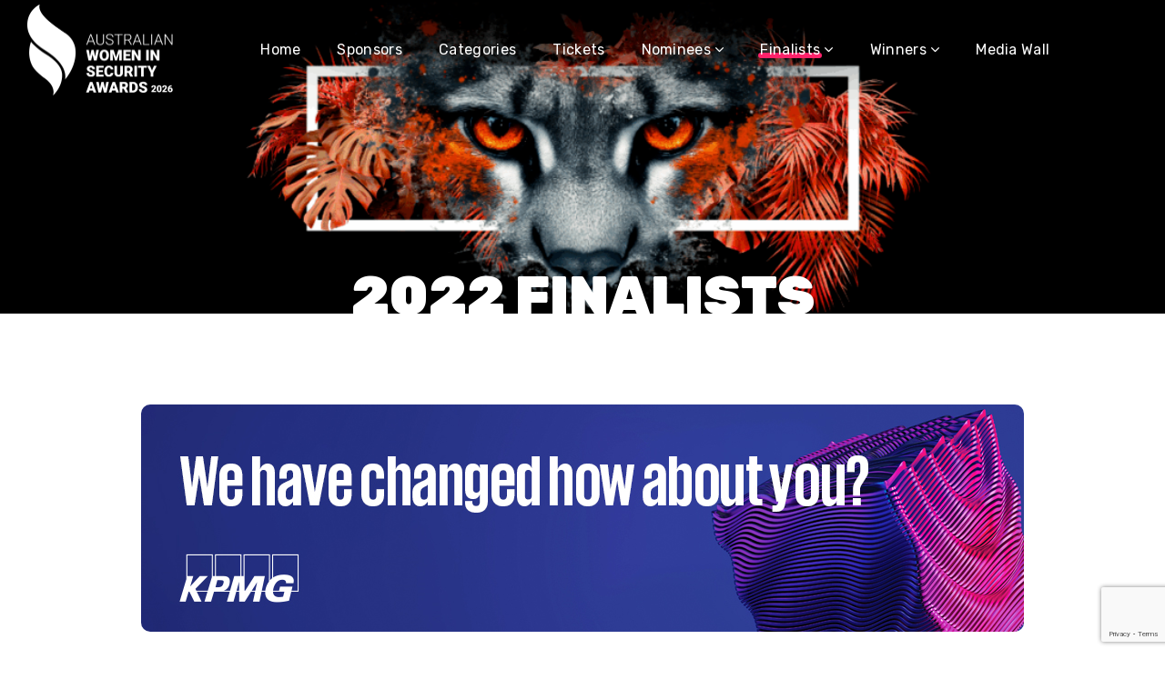

--- FILE ---
content_type: text/html; charset=UTF-8
request_url: https://womeninsecurityawards.com.au/2022-finalists/
body_size: 29617
content:
<!DOCTYPE html>
<html lang="en-AU">
<head>
    <meta http-equiv="Content-Type" content="text/html; charset=UTF-8">
    <meta name="viewport" content="width=device-width, initial-scale=1, maximum-scale=1">
    <meta http-equiv="X-UA-Compatible" content="IE=Edge">
    <link rel="pingback" href="https://womeninsecurityawards.com.au/xmlrpc.php">
                            <script>
                            /* You can add more configuration options to webfontloader by previously defining the WebFontConfig with your options */
                            if ( typeof WebFontConfig === "undefined" ) {
                                WebFontConfig = new Object();
                            }
                            /* WGL CUSTOM TYPOGRAPHY FIX */
                            WebFontConfig['google'] = {families: ['Open+Sans:300,400,600,700,800,300italic,400italic,600italic,700italic,800italic', 'Rubik:300,400,500,700,900,300italic,400italic,500italic,700italic,900italic', 'Anonymous+Pro:400,700,400italic,700italic']};
                            /* \ WGL CUSTOM TYPOGRAPHY FIX */

                            (function() {
                                var wf = document.createElement( 'script' );
                                wf.src = 'https://ajax.googleapis.com/ajax/libs/webfont/1.5.3/webfont.js';
                                wf.type = 'text/javascript';
                                wf.async = 'true';
                                var s = document.getElementsByTagName( 'script' )[0];
                                s.parentNode.insertBefore( wf, s );
                            })();
                        </script>
                        <meta name='robots' content='index, follow, max-image-preview:large, max-snippet:-1, max-video-preview:-1' />

	<!-- This site is optimized with the Yoast SEO plugin v26.7 - https://yoast.com/wordpress/plugins/seo/ -->
	<title>2022 Finalists - Women in Security Awards</title>
	<link rel="canonical" href="https://womeninsecurityawards.com.au/2022-finalists/" />
	<meta property="og:locale" content="en_US" />
	<meta property="og:type" content="article" />
	<meta property="og:title" content="2022 Finalists - Women in Security Awards" />
	<meta property="og:url" content="https://womeninsecurityawards.com.au/2022-finalists/" />
	<meta property="og:site_name" content="Women in Security Awards" />
	<meta property="article:modified_time" content="2022-10-20T20:50:21+00:00" />
	<meta name="twitter:card" content="summary_large_image" />
	<script type="application/ld+json" class="yoast-schema-graph">{"@context":"https://schema.org","@graph":[{"@type":"WebPage","@id":"https://womeninsecurityawards.com.au/2022-finalists/","url":"https://womeninsecurityawards.com.au/2022-finalists/","name":"2022 Finalists - Women in Security Awards","isPartOf":{"@id":"https://womeninsecurityawards.com.au/#website"},"datePublished":"2022-09-21T04:28:26+00:00","dateModified":"2022-10-20T20:50:21+00:00","breadcrumb":{"@id":"https://womeninsecurityawards.com.au/2022-finalists/#breadcrumb"},"inLanguage":"en-AU","potentialAction":[{"@type":"ReadAction","target":["https://womeninsecurityawards.com.au/2022-finalists/"]}]},{"@type":"BreadcrumbList","@id":"https://womeninsecurityawards.com.au/2022-finalists/#breadcrumb","itemListElement":[{"@type":"ListItem","position":1,"name":"Home","item":"https://womeninsecurityawards.com.au/"},{"@type":"ListItem","position":2,"name":"2022 Finalists"}]},{"@type":"WebSite","@id":"https://womeninsecurityawards.com.au/#website","url":"https://womeninsecurityawards.com.au/","name":"Women in Security Awards","description":"A platform to recognise and follow everyday security heroes","potentialAction":[{"@type":"SearchAction","target":{"@type":"EntryPoint","urlTemplate":"https://womeninsecurityawards.com.au/?s={search_term_string}"},"query-input":{"@type":"PropertyValueSpecification","valueRequired":true,"valueName":"search_term_string"}}],"inLanguage":"en-AU"}]}</script>
	<!-- / Yoast SEO plugin. -->


<link rel='dns-prefetch' href='//www.google.com' />
<link rel='dns-prefetch' href='//www.googletagmanager.com' />
<link rel="alternate" type="application/rss+xml" title="Women in Security Awards &raquo; Feed" href="https://womeninsecurityawards.com.au/feed/" />
<link rel="alternate" type="application/rss+xml" title="Women in Security Awards &raquo; Comments Feed" href="https://womeninsecurityawards.com.au/comments/feed/" />
<link rel="alternate" title="oEmbed (JSON)" type="application/json+oembed" href="https://womeninsecurityawards.com.au/wp-json/oembed/1.0/embed?url=https%3A%2F%2Fwomeninsecurityawards.com.au%2F2022-finalists%2F" />
<link rel="alternate" title="oEmbed (XML)" type="text/xml+oembed" href="https://womeninsecurityawards.com.au/wp-json/oembed/1.0/embed?url=https%3A%2F%2Fwomeninsecurityawards.com.au%2F2022-finalists%2F&#038;format=xml" />
<style id='wp-img-auto-sizes-contain-inline-css' type='text/css'>
img:is([sizes=auto i],[sizes^="auto," i]){contain-intrinsic-size:3000px 1500px}
/*# sourceURL=wp-img-auto-sizes-contain-inline-css */
</style>
<style id='wp-emoji-styles-inline-css' type='text/css'>

	img.wp-smiley, img.emoji {
		display: inline !important;
		border: none !important;
		box-shadow: none !important;
		height: 1em !important;
		width: 1em !important;
		margin: 0 0.07em !important;
		vertical-align: -0.1em !important;
		background: none !important;
		padding: 0 !important;
	}
/*# sourceURL=wp-emoji-styles-inline-css */
</style>
<style id='wp-block-library-inline-css' type='text/css'>
:root{--wp-block-synced-color:#7a00df;--wp-block-synced-color--rgb:122,0,223;--wp-bound-block-color:var(--wp-block-synced-color);--wp-editor-canvas-background:#ddd;--wp-admin-theme-color:#007cba;--wp-admin-theme-color--rgb:0,124,186;--wp-admin-theme-color-darker-10:#006ba1;--wp-admin-theme-color-darker-10--rgb:0,107,160.5;--wp-admin-theme-color-darker-20:#005a87;--wp-admin-theme-color-darker-20--rgb:0,90,135;--wp-admin-border-width-focus:2px}@media (min-resolution:192dpi){:root{--wp-admin-border-width-focus:1.5px}}.wp-element-button{cursor:pointer}:root .has-very-light-gray-background-color{background-color:#eee}:root .has-very-dark-gray-background-color{background-color:#313131}:root .has-very-light-gray-color{color:#eee}:root .has-very-dark-gray-color{color:#313131}:root .has-vivid-green-cyan-to-vivid-cyan-blue-gradient-background{background:linear-gradient(135deg,#00d084,#0693e3)}:root .has-purple-crush-gradient-background{background:linear-gradient(135deg,#34e2e4,#4721fb 50%,#ab1dfe)}:root .has-hazy-dawn-gradient-background{background:linear-gradient(135deg,#faaca8,#dad0ec)}:root .has-subdued-olive-gradient-background{background:linear-gradient(135deg,#fafae1,#67a671)}:root .has-atomic-cream-gradient-background{background:linear-gradient(135deg,#fdd79a,#004a59)}:root .has-nightshade-gradient-background{background:linear-gradient(135deg,#330968,#31cdcf)}:root .has-midnight-gradient-background{background:linear-gradient(135deg,#020381,#2874fc)}:root{--wp--preset--font-size--normal:16px;--wp--preset--font-size--huge:42px}.has-regular-font-size{font-size:1em}.has-larger-font-size{font-size:2.625em}.has-normal-font-size{font-size:var(--wp--preset--font-size--normal)}.has-huge-font-size{font-size:var(--wp--preset--font-size--huge)}.has-text-align-center{text-align:center}.has-text-align-left{text-align:left}.has-text-align-right{text-align:right}.has-fit-text{white-space:nowrap!important}#end-resizable-editor-section{display:none}.aligncenter{clear:both}.items-justified-left{justify-content:flex-start}.items-justified-center{justify-content:center}.items-justified-right{justify-content:flex-end}.items-justified-space-between{justify-content:space-between}.screen-reader-text{border:0;clip-path:inset(50%);height:1px;margin:-1px;overflow:hidden;padding:0;position:absolute;width:1px;word-wrap:normal!important}.screen-reader-text:focus{background-color:#ddd;clip-path:none;color:#444;display:block;font-size:1em;height:auto;left:5px;line-height:normal;padding:15px 23px 14px;text-decoration:none;top:5px;width:auto;z-index:100000}html :where(.has-border-color){border-style:solid}html :where([style*=border-top-color]){border-top-style:solid}html :where([style*=border-right-color]){border-right-style:solid}html :where([style*=border-bottom-color]){border-bottom-style:solid}html :where([style*=border-left-color]){border-left-style:solid}html :where([style*=border-width]){border-style:solid}html :where([style*=border-top-width]){border-top-style:solid}html :where([style*=border-right-width]){border-right-style:solid}html :where([style*=border-bottom-width]){border-bottom-style:solid}html :where([style*=border-left-width]){border-left-style:solid}html :where(img[class*=wp-image-]){height:auto;max-width:100%}:where(figure){margin:0 0 1em}html :where(.is-position-sticky){--wp-admin--admin-bar--position-offset:var(--wp-admin--admin-bar--height,0px)}@media screen and (max-width:600px){html :where(.is-position-sticky){--wp-admin--admin-bar--position-offset:0px}}

/*# sourceURL=wp-block-library-inline-css */
</style><link rel='stylesheet' id='wc-blocks-style-css' href='https://womeninsecurityawards.com.au/wp-content/plugins/woocommerce/assets/client/blocks/wc-blocks.css?ver=wc-10.3.7' type='text/css' media='all' />
<style id='global-styles-inline-css' type='text/css'>
:root{--wp--preset--aspect-ratio--square: 1;--wp--preset--aspect-ratio--4-3: 4/3;--wp--preset--aspect-ratio--3-4: 3/4;--wp--preset--aspect-ratio--3-2: 3/2;--wp--preset--aspect-ratio--2-3: 2/3;--wp--preset--aspect-ratio--16-9: 16/9;--wp--preset--aspect-ratio--9-16: 9/16;--wp--preset--color--black: #000000;--wp--preset--color--cyan-bluish-gray: #abb8c3;--wp--preset--color--white: #ffffff;--wp--preset--color--pale-pink: #f78da7;--wp--preset--color--vivid-red: #cf2e2e;--wp--preset--color--luminous-vivid-orange: #ff6900;--wp--preset--color--luminous-vivid-amber: #fcb900;--wp--preset--color--light-green-cyan: #7bdcb5;--wp--preset--color--vivid-green-cyan: #00d084;--wp--preset--color--pale-cyan-blue: #8ed1fc;--wp--preset--color--vivid-cyan-blue: #0693e3;--wp--preset--color--vivid-purple: #9b51e0;--wp--preset--gradient--vivid-cyan-blue-to-vivid-purple: linear-gradient(135deg,rgb(6,147,227) 0%,rgb(155,81,224) 100%);--wp--preset--gradient--light-green-cyan-to-vivid-green-cyan: linear-gradient(135deg,rgb(122,220,180) 0%,rgb(0,208,130) 100%);--wp--preset--gradient--luminous-vivid-amber-to-luminous-vivid-orange: linear-gradient(135deg,rgb(252,185,0) 0%,rgb(255,105,0) 100%);--wp--preset--gradient--luminous-vivid-orange-to-vivid-red: linear-gradient(135deg,rgb(255,105,0) 0%,rgb(207,46,46) 100%);--wp--preset--gradient--very-light-gray-to-cyan-bluish-gray: linear-gradient(135deg,rgb(238,238,238) 0%,rgb(169,184,195) 100%);--wp--preset--gradient--cool-to-warm-spectrum: linear-gradient(135deg,rgb(74,234,220) 0%,rgb(151,120,209) 20%,rgb(207,42,186) 40%,rgb(238,44,130) 60%,rgb(251,105,98) 80%,rgb(254,248,76) 100%);--wp--preset--gradient--blush-light-purple: linear-gradient(135deg,rgb(255,206,236) 0%,rgb(152,150,240) 100%);--wp--preset--gradient--blush-bordeaux: linear-gradient(135deg,rgb(254,205,165) 0%,rgb(254,45,45) 50%,rgb(107,0,62) 100%);--wp--preset--gradient--luminous-dusk: linear-gradient(135deg,rgb(255,203,112) 0%,rgb(199,81,192) 50%,rgb(65,88,208) 100%);--wp--preset--gradient--pale-ocean: linear-gradient(135deg,rgb(255,245,203) 0%,rgb(182,227,212) 50%,rgb(51,167,181) 100%);--wp--preset--gradient--electric-grass: linear-gradient(135deg,rgb(202,248,128) 0%,rgb(113,206,126) 100%);--wp--preset--gradient--midnight: linear-gradient(135deg,rgb(2,3,129) 0%,rgb(40,116,252) 100%);--wp--preset--font-size--small: 13px;--wp--preset--font-size--medium: 20px;--wp--preset--font-size--large: 36px;--wp--preset--font-size--x-large: 42px;--wp--preset--spacing--20: 0.44rem;--wp--preset--spacing--30: 0.67rem;--wp--preset--spacing--40: 1rem;--wp--preset--spacing--50: 1.5rem;--wp--preset--spacing--60: 2.25rem;--wp--preset--spacing--70: 3.38rem;--wp--preset--spacing--80: 5.06rem;--wp--preset--shadow--natural: 6px 6px 9px rgba(0, 0, 0, 0.2);--wp--preset--shadow--deep: 12px 12px 50px rgba(0, 0, 0, 0.4);--wp--preset--shadow--sharp: 6px 6px 0px rgba(0, 0, 0, 0.2);--wp--preset--shadow--outlined: 6px 6px 0px -3px rgb(255, 255, 255), 6px 6px rgb(0, 0, 0);--wp--preset--shadow--crisp: 6px 6px 0px rgb(0, 0, 0);}:where(.is-layout-flex){gap: 0.5em;}:where(.is-layout-grid){gap: 0.5em;}body .is-layout-flex{display: flex;}.is-layout-flex{flex-wrap: wrap;align-items: center;}.is-layout-flex > :is(*, div){margin: 0;}body .is-layout-grid{display: grid;}.is-layout-grid > :is(*, div){margin: 0;}:where(.wp-block-columns.is-layout-flex){gap: 2em;}:where(.wp-block-columns.is-layout-grid){gap: 2em;}:where(.wp-block-post-template.is-layout-flex){gap: 1.25em;}:where(.wp-block-post-template.is-layout-grid){gap: 1.25em;}.has-black-color{color: var(--wp--preset--color--black) !important;}.has-cyan-bluish-gray-color{color: var(--wp--preset--color--cyan-bluish-gray) !important;}.has-white-color{color: var(--wp--preset--color--white) !important;}.has-pale-pink-color{color: var(--wp--preset--color--pale-pink) !important;}.has-vivid-red-color{color: var(--wp--preset--color--vivid-red) !important;}.has-luminous-vivid-orange-color{color: var(--wp--preset--color--luminous-vivid-orange) !important;}.has-luminous-vivid-amber-color{color: var(--wp--preset--color--luminous-vivid-amber) !important;}.has-light-green-cyan-color{color: var(--wp--preset--color--light-green-cyan) !important;}.has-vivid-green-cyan-color{color: var(--wp--preset--color--vivid-green-cyan) !important;}.has-pale-cyan-blue-color{color: var(--wp--preset--color--pale-cyan-blue) !important;}.has-vivid-cyan-blue-color{color: var(--wp--preset--color--vivid-cyan-blue) !important;}.has-vivid-purple-color{color: var(--wp--preset--color--vivid-purple) !important;}.has-black-background-color{background-color: var(--wp--preset--color--black) !important;}.has-cyan-bluish-gray-background-color{background-color: var(--wp--preset--color--cyan-bluish-gray) !important;}.has-white-background-color{background-color: var(--wp--preset--color--white) !important;}.has-pale-pink-background-color{background-color: var(--wp--preset--color--pale-pink) !important;}.has-vivid-red-background-color{background-color: var(--wp--preset--color--vivid-red) !important;}.has-luminous-vivid-orange-background-color{background-color: var(--wp--preset--color--luminous-vivid-orange) !important;}.has-luminous-vivid-amber-background-color{background-color: var(--wp--preset--color--luminous-vivid-amber) !important;}.has-light-green-cyan-background-color{background-color: var(--wp--preset--color--light-green-cyan) !important;}.has-vivid-green-cyan-background-color{background-color: var(--wp--preset--color--vivid-green-cyan) !important;}.has-pale-cyan-blue-background-color{background-color: var(--wp--preset--color--pale-cyan-blue) !important;}.has-vivid-cyan-blue-background-color{background-color: var(--wp--preset--color--vivid-cyan-blue) !important;}.has-vivid-purple-background-color{background-color: var(--wp--preset--color--vivid-purple) !important;}.has-black-border-color{border-color: var(--wp--preset--color--black) !important;}.has-cyan-bluish-gray-border-color{border-color: var(--wp--preset--color--cyan-bluish-gray) !important;}.has-white-border-color{border-color: var(--wp--preset--color--white) !important;}.has-pale-pink-border-color{border-color: var(--wp--preset--color--pale-pink) !important;}.has-vivid-red-border-color{border-color: var(--wp--preset--color--vivid-red) !important;}.has-luminous-vivid-orange-border-color{border-color: var(--wp--preset--color--luminous-vivid-orange) !important;}.has-luminous-vivid-amber-border-color{border-color: var(--wp--preset--color--luminous-vivid-amber) !important;}.has-light-green-cyan-border-color{border-color: var(--wp--preset--color--light-green-cyan) !important;}.has-vivid-green-cyan-border-color{border-color: var(--wp--preset--color--vivid-green-cyan) !important;}.has-pale-cyan-blue-border-color{border-color: var(--wp--preset--color--pale-cyan-blue) !important;}.has-vivid-cyan-blue-border-color{border-color: var(--wp--preset--color--vivid-cyan-blue) !important;}.has-vivid-purple-border-color{border-color: var(--wp--preset--color--vivid-purple) !important;}.has-vivid-cyan-blue-to-vivid-purple-gradient-background{background: var(--wp--preset--gradient--vivid-cyan-blue-to-vivid-purple) !important;}.has-light-green-cyan-to-vivid-green-cyan-gradient-background{background: var(--wp--preset--gradient--light-green-cyan-to-vivid-green-cyan) !important;}.has-luminous-vivid-amber-to-luminous-vivid-orange-gradient-background{background: var(--wp--preset--gradient--luminous-vivid-amber-to-luminous-vivid-orange) !important;}.has-luminous-vivid-orange-to-vivid-red-gradient-background{background: var(--wp--preset--gradient--luminous-vivid-orange-to-vivid-red) !important;}.has-very-light-gray-to-cyan-bluish-gray-gradient-background{background: var(--wp--preset--gradient--very-light-gray-to-cyan-bluish-gray) !important;}.has-cool-to-warm-spectrum-gradient-background{background: var(--wp--preset--gradient--cool-to-warm-spectrum) !important;}.has-blush-light-purple-gradient-background{background: var(--wp--preset--gradient--blush-light-purple) !important;}.has-blush-bordeaux-gradient-background{background: var(--wp--preset--gradient--blush-bordeaux) !important;}.has-luminous-dusk-gradient-background{background: var(--wp--preset--gradient--luminous-dusk) !important;}.has-pale-ocean-gradient-background{background: var(--wp--preset--gradient--pale-ocean) !important;}.has-electric-grass-gradient-background{background: var(--wp--preset--gradient--electric-grass) !important;}.has-midnight-gradient-background{background: var(--wp--preset--gradient--midnight) !important;}.has-small-font-size{font-size: var(--wp--preset--font-size--small) !important;}.has-medium-font-size{font-size: var(--wp--preset--font-size--medium) !important;}.has-large-font-size{font-size: var(--wp--preset--font-size--large) !important;}.has-x-large-font-size{font-size: var(--wp--preset--font-size--x-large) !important;}
/*# sourceURL=global-styles-inline-css */
</style>

<style id='classic-theme-styles-inline-css' type='text/css'>
/*! This file is auto-generated */
.wp-block-button__link{color:#fff;background-color:#32373c;border-radius:9999px;box-shadow:none;text-decoration:none;padding:calc(.667em + 2px) calc(1.333em + 2px);font-size:1.125em}.wp-block-file__button{background:#32373c;color:#fff;text-decoration:none}
/*# sourceURL=/wp-includes/css/classic-themes.min.css */
</style>
<link rel='stylesheet' id='wp-components-css' href='https://womeninsecurityawards.com.au/wp-includes/css/dist/components/style.min.css?ver=cc250070ecbd7e0564b54feb590f49c7' type='text/css' media='all' />
<link rel='stylesheet' id='wp-preferences-css' href='https://womeninsecurityawards.com.au/wp-includes/css/dist/preferences/style.min.css?ver=cc250070ecbd7e0564b54feb590f49c7' type='text/css' media='all' />
<link rel='stylesheet' id='wp-block-editor-css' href='https://womeninsecurityawards.com.au/wp-includes/css/dist/block-editor/style.min.css?ver=cc250070ecbd7e0564b54feb590f49c7' type='text/css' media='all' />
<link rel='stylesheet' id='popup-maker-block-library-style-css' href='https://womeninsecurityawards.com.au/wp-content/plugins/popup-maker/dist/packages/block-library-style.css?ver=dbea705cfafe089d65f1' type='text/css' media='all' />
<link rel='stylesheet' id='fastmediagallery-vc-main-style-css' href='https://womeninsecurityawards.com.au/wp-content/plugins/fastmediagallery/assets/css/style.css?ver=cc250070ecbd7e0564b54feb590f49c7' type='text/css' media='all' />
<link rel='stylesheet' id='genesisexpo-core-css' href='https://womeninsecurityawards.com.au/wp-content/plugins/genesisexpo-core/public/css/wgl-core-public.css?ver=1.3.3' type='text/css' media='all' />
<link rel='stylesheet' id='woocommerce-layout-css' href='https://womeninsecurityawards.com.au/wp-content/plugins/woocommerce/assets/css/woocommerce-layout.css?ver=10.3.7' type='text/css' media='all' />
<link rel='stylesheet' id='woocommerce-smallscreen-css' href='https://womeninsecurityawards.com.au/wp-content/plugins/woocommerce/assets/css/woocommerce-smallscreen.css?ver=10.3.7' type='text/css' media='only screen and (max-width: 768px)' />
<link rel='stylesheet' id='woocommerce-general-css' href='https://womeninsecurityawards.com.au/wp-content/plugins/woocommerce/assets/css/woocommerce.css?ver=10.3.7' type='text/css' media='all' />
<style id='woocommerce-inline-inline-css' type='text/css'>
.woocommerce form .form-row .required { visibility: visible; }
/*# sourceURL=woocommerce-inline-inline-css */
</style>
<link rel='stylesheet' id='brands-styles-css' href='https://womeninsecurityawards.com.au/wp-content/plugins/woocommerce/assets/css/brands.css?ver=10.3.7' type='text/css' media='all' />
<link rel='stylesheet' id='genesisexpo-default-style-css' href='https://womeninsecurityawards.com.au/wp-content/themes/genesisexpo/style.css?ver=cc250070ecbd7e0564b54feb590f49c7' type='text/css' media='all' />
<link rel='stylesheet' id='flaticon-css' href='https://womeninsecurityawards.com.au/wp-content/themes/genesisexpo/fonts/flaticon/flaticon.css?ver=cc250070ecbd7e0564b54feb590f49c7' type='text/css' media='all' />
<link rel='stylesheet' id='vc_font_awesome_5_shims-css' href='https://womeninsecurityawards.com.au/wp-content/plugins/js_composer/assets/lib/vendor/node_modules/@fortawesome/fontawesome-free/css/v4-shims.min.css?ver=7.8' type='text/css' media='all' />
<link rel='stylesheet' id='vc_font_awesome_5-css' href='https://womeninsecurityawards.com.au/wp-content/plugins/js_composer/assets/lib/vendor/node_modules/@fortawesome/fontawesome-free/css/all.min.css?ver=7.8' type='text/css' media='all' />
<link rel='stylesheet' id='genesisexpo-main-css' href='https://womeninsecurityawards.com.au/wp-content/themes/genesisexpo/css/main.min.css?ver=cc250070ecbd7e0564b54feb590f49c7' type='text/css' media='all' />
<style id='genesisexpo-main-inline-css' type='text/css'>
body,blockquote,.author-info_name,.wpb-js-composer .vc_row .vc_tta.vc_general .vc_tta-panel-title > a span,.vc_row .vc_toggle .vc_toggle_title h4,.woocommerce div.product form.cart div.quantity label.label-qty,.genesisexpo_module_videobox .title{font-family: Open Sans;}body {font-size: 16px;line-height: 1.875;font-weight: 400;color: #616161;}h1,h2,h3,h4,h5,h6,h1 span,h2 span,h3 span,h4 span,h5 span,h6 span,h1 a,h2 a,h3 a,h4 a,h5 a,h6 a,ul.wgl-products li a.add_to_cart_button,ul.wgl-products li a.button,ul.wgl-products li .added_to_cart.wc-forward,.blog-post .button-read-more,.blog-post_cats,.cats_post,.column1 .item_title a,.genesisexpo_twitter .twitt_title,.tagcloud-wrapper .title_tags,.strip_template .strip-item a span,.shortcode_tab_item_title,.index_number,.primary-nav.footer-menu .menu-item a,.widget.widget_wgl_posts .recent-posts-widget li > .recent-posts-content .post_title,.woocommerce #respond input#submit,.woocommerce a.button,.woocommerce button.button,.woocommerce input.button,.single_team_page .team-single_speaches-info .speech-info_desc span{font-family: Rubik;font-weight: 500;}.genesisexpo_module_infobox.infobox_alignment_left.title_divider .infobox_title:before,.genesisexpo_module_infobox.infobox_alignment_right.title_divider .infobox_title:before{background-color: #232323;}body .vc_pie_chart .vc_pie_chart_value,blockquote,blockquote:before,input[type="submit"],button,ul.wgl-pagination li,ul.wgl-pagination li span.prev,ul.wgl-products .price,#add_payment_method .wc-proceed-to-checkout a.checkout-button,#comments .commentlist .comment_info .meta-wrapper *,.author-info_content .author-info_name,.blog-post.format-quote .blog-post_quote-author,.blog-post_link>.link_post,.blog-post_quote-text:before,.blog-post_quote-text,.blog-post_views-wrap .counts,.comment-reply-link,.countdown-period,.countdown-section .countdown-amount,.custom-header-font,.dropcap,.page-header .page-header_title,.genesisexpo_banner-widget .banner-widget_button,.genesisexpo_module_button,.genesisexpo_module_counter .counter_value_wrap,.genesisexpo_module_double_headings,.genesisexpo_module_infobox .infobox_button,.genesisexpo_module_infobox .infobox_icon_container .infobox_icon_number,.genesisexpo_module_pricing_plan .pricing_cur,.genesisexpo_module_pricing_plan .pricing_price,.isotope-filter a .number_filter,.mashsb-count .counts,.mashsb-box .mashsb-buttons a .text,.prev-link,.portfolio_info-share_social-wpapper > span,.product_list_widget .product-title,.load_more_item,.next-link,.single_team_page .team-info_wrapper .team-info_item,.tagcloud a,.vc_row .vc_tta.vc_general.vc_tta-style-accordion_bordered .vc_tta-panel-title>a span,.wgl-theme-header .mini-cart .woocommerce-mini-cart.cart_list.product_list_widget li a,.wgl-theme-header .woo_mini_cart .woocommerce-mini-cart__total,.wgl-theme-header .woo_mini_cart .woocommerce-mini-cart__buttons a,.wgl-theme-header .woo_mini-count span,.wgl_timetabs .timetabs_headings .wgl_tab .tab_title,.widget_archive ul li .post_count,.widget_categories ul li .post_count,.widget.genesisexpo_widget.genesisexpo_banner-widget .banner-widget_text,.widget.genesisexpo_widget.genesisexpo_banner-widget .banner-widget_text_bg,.widget_postshero .recent-posts-widget .meta-wrapper,.widget.widget_archive ul li,.widget.widget_pages ul li,.widget.widget_meta ul li,.widget.widget_recent_comments ul li,.widget.widget_recent_entries ul li,.widget.widget_nav_menu ul li,.woocommerce #respond input#submit,.woocommerce a.button,.woocommerce button.button,.woocommerce div.product form.cart button.button.alt,.woocommerce div.product form.cart .button,.woocommerce div.product form.cart div.quantity .quantity-wrapper .qty,.woocommerce div.product form.cart .group_table tr td label,.woocommerce div.product span.price,.woocommerce input.button,.woocommerce div.product .woocommerce-tabs .panel table.shop_attributes th,.woocommerce nav.woocommerce-pagination ul li,.woocommerce span.onsale,.woocommerce table.shop_table thead th,.woocommerce ul.cart_list li a,.woocommerce ul.product_list_widget li a,.woocommerce .widget_shopping_cart .total,.woocommerce .cart-collaterals .cart_totals table th,.woocommerce .product_meta > span,.woocommerce .price_label,.woocommerce .products ul.wgl-products .price,.woocommerce-cart .wc-proceed-to-checkout a.checkout-button,.woocommerce-checkout .wc-proceed-to-checkout a.checkout-button,.woocommerce-page .cart-collaterals .cart_totals table th {font-family: Rubik;}body .widget_rss ul li .rsswidget,legend,.author-info_wrapper .title_soc_share,.banner_404,.comment-reply-link,.genesisexpo_module_progress_bar .progress_label,.genesisexpo_module_progress_bar .progress_value,.genesisexpo_module_progress_bar .progress_units,.info_prev-link_wrapper a,.info_next-link_wrapper a,.product_list_widget .product-title,.woocommerce ul.cart_list li a,.woocommerce ul.product_list_widget li a,.woocommerce table.shop_table td.product-name,.woocommerce-tabs .comment-reply-title,.widget.widget_archive ul li a,.wgl_portfolio_single-item .tagcloud .tagcloud_desc,.wgl_timetabs .timetabs_data .timetabs_item .item_time,.wgl_timetabs .timetabs_data .timetabs_item .content-wrapper .item_title,ul.wp-block-archives.wp-block-archives-list li a,ul.wp-block-categories.wp-block-categories-list li a,ul.wp-block-latest-posts li a{font-family: Rubik;color: #232323;}.blog-post_cats span a:hover,.cats_post span a:hover,.cats_post a:hover{background-color: #232323 !important;}.woocommerce #respond input#submit.disabled,.woocommerce #respond input#submit:disabled,.woocommerce #respond input#submit:disabled[disabled],.woocommerce a.button.disabled,.woocommerce a.button:disabled,.woocommerce a.button:disabled[disabled],.woocommerce button.button.disabled,.woocommerce button.button:disabled,.woocommerce button.button:disabled[disabled],.woocommerce input.button.disabled,.woocommerce input.button:disabled,.woocommerce input.button:disabled[disabled]{color: #232323 !important;}.title_divider .counter_title:after{background-color: #fd226a !important;}#comments .comment-reply-link:hover,#main ul li:before,body .widget_rss ul li .rss-date,ul.wgl-products li a.add_to_cart_button:before,ul.wgl-products li a.button:before,ul.wgl-products li .added_to_cart.wc-forward:before,ul.wgl-products li a.button.loading:after,ul.wgl-products li button.button.loading:after,ul.wgl-products li input.button.loading:after,ul.wgl-products .woocommerce-loop-product__title a:hover,.blog-post_wrapper .share_post-container > a,.button-read-more,.button-read-more:hover:after,.genesisexpo_module_button a:hover,.genesisexpo_module_counter .counter_title,.genesisexpo_module_infobox .infobox_icon,.header_search-field .search-form:after,.isotope-filter a,.meta-wrapper,.meta-wrapper a,.next-link_wrapper a:hover,.next-link_wrapper .image_next.no_image:before,.next-link_wrapper .image_next:after,.single_meta .share_post-container > a,.prev-link_wrapper a:hover,.prev-link_wrapper .image_prev:after,.prev-link_wrapper .image_prev.no_image:before,.single_team_page .team-info_wrapper .team-department span,.single_team_page .team-single_speaches-info .speech-info_desc span,.wgl_module_team .team-department,.wgl-theme-header .woo_mini_cart .woocommerce-mini-cart__buttons a.button.wc-forward:not(.checkout):hover,.wgl-theme-header .woo_mini_cart .woocommerce-mini-cart__total span,.wgl_timetabs .timetabs_headings .wgl_tab.active .tab_subtitle,.wgl_timetabs .timetabs_headings .wgl_tab:hover .tab_subtitle,.woocommerce div.product form.cart .button:hover:before,.woocommerce div.product .woocommerce-tabs ul.tabs li.active,.woocommerce .widget_shopping_cart .buttons a:hover,.woocommerce .widget_shopping_cart .total,.woocommerce .products ul.wgl-products .woocommerce-loop-product__title a:hover,.woocommerce.widget_shopping_cart .buttons a:hover,.woocommerce.widget_shopping_cart .total,.wpb-js-composer .wgl-container .vc_row .vc_general.vc_tta.vc_tta-tabs .vc_tta-tabs-container .vc_tta-tab.vc_active > a,.wpb-js-composer .wgl-container .vc_row .vc_general.vc_tta.vc_tta-accordion .vc_tta-panels-container .vc_tta-panel.vc_active .vc_tta-panel-heading .vc_tta-panel-title,.wpb-js-composer .wgl-container .vc_row .vc_toggle.vc_toggle_active .vc_toggle_title,.wpb-js-composer .wgl-container .vc_row .vc_general.vc_tta.vc_tta-tabs .vc_tta-panels-container .vc_tta-panels .vc_tta-panel.vc_active .vc_tta-panel-heading .vc_tta-panel-title a,.wpb-js-composer .wgl-container .vc_row .vc_toggle.vc_toggle_active .vc_toggle_title h4,.genesisexpo_module_infobox .infobox_button:hover{color: #7c529c;}ul.wgl-products li a.add_to_cart_button,ul.wgl-products li .added_to_cart.wc-forward,ul.wgl-products li a.button,.genesisexpo_module_button a,.woocommerce .widget_shopping_cart .buttons a,.woocommerce.widget_shopping_cart .buttons a,.woocommerce div.product form.cart .button:before,.woocommerce div.product form.cart .button:hover,.woocommerce #respond input#submit.alt,.woocommerce a.button.alt,.woocommerce #respond input#submit,.woocommerce a.button,.woocommerce button.button,.woocommerce input.button,.woocommerce #payment #place_order,.woocommerce .cart .button,.woocommerce .cart input.button,.woocommerce-message a.button,.woocommerce-page #payment #place_order,.woocommerce input.button.alt,.woocommerce button.button.alt:hover,.woocommerce-cart .wc-proceed-to-checkout a.checkout-button:hover,.wgl-theme-header .woo_mini_cart .woocommerce-mini-cart__buttons a.button.wc-forward:not(.checkout){border-color: #7c529c;background: #7c529c;}#main ul li:before,.next-link_wrapper .image_next:after,.prev-link_wrapper .image_prev:after,blockquote:before,.blog-post_quote-text:before,.button-read-more,.blog-post_link:before,.wgl-container ul.genesisexpo_plus li:after,.wgl-container ul.genesisexpo_plus li:before,.wgl-container ul.genesisexpo_dash li:before,.woocommerce .widget_price_filter .ui-slider .ui-slider-range,.woocommerce table.shop_table thead{background: #7c529c;}.genesisexpo_module_button a:hover,.woocommerce button.button.alt{border-color: #7c529c;}ul.wgl-products li a.add_to_cart_button:before,ul.wgl-products li a.button:before,ul.wgl-products li .added_to_cart.wc-forward:before,.blog-post_quote-text:before,.button-read-more,.blog-post_link:before,.next-link_wrapper .image_next:after,.next-link_wrapper a:hover .image_next,.prev-link_wrapper a:hover .image_prev,.woocommerce div.product form.cart .button:before{box-shadow: 0px 11px 29px 0px rgba(124,82,156,0.45); }.isotope-filter a .number_filter{box-shadow: 0px 5px 10px 0px rgba(124,82,156,0.27); }.single_team_page .team-info_wrapper .team-info_svg svg,.wgl_module_team.horiz_type .team-item_content:hover .team-info_svg svg{fill: #7c529c;}.single_team_page .team-single_wrapper:hover .team-info_wrapper .team-info_svg svg{fill: #fd226a;}.comments-title .number-comments,.meta-wrapper *,.widget.genesisexpo_widget.genesisexpo_banner-widget .banner-widget_text_sub,.genesisexpo_module_pricing_plan .pricing_desc,.genesisexpo_module_counter .counter_title{font-family: Anonymous Pro;font-weight: 400;}body .widget_rss ul li .rss-date,body .widget_categories ul li .post_count,body .widget_archive ul li .post_count,ul.wgl-products .price,.woocommerce .products ul.wgl-products .price,.countdown-section .countdown-period,.isotope-filter a,.heading_subtitle,.product-categories .cat-item .post_count,.product_list_widget .woocommerce-Price-amount,.page-header_breadcrumbs .breadcrumbs,.single_team_page .team-single_speaches-info .speech-info_day,.wgl_portfolio_item-meta .post_cats,.wgl_module_team .team-department,.wgl-theme-header .woo_mini_cart .woocommerce-mini-cart__total .woocommerce-Price-amount,.woocommerce .widget_price_filter .price_slider_amount span,.woocommerce div.product p.price,.woocommerce .widget_shopping_cart .total .woocommerce-Price-amount,.woocommerce.widget_shopping_cart .total .woocommerce-Price-amount,.woocommerce table.shop_table .woocommerce-Price-amount.amount,ul.wp-block-categories.wp-block-categories-list li .post_count{font-family: Anonymous Pro;}#main ol > li:before,blockquote,h1,h2,h3,h4,h5,h6,h1 span,h2 span,h3 span,h4 span,h5 span,h6 span,h1 a,h2 a,h3 a,h4 a,h5 a,h6 a,h3#reply-title a,ul.wgl-pagination li span.current,ul.wgl-pagination li a:hover,.author-widget_title,.blog-post_quote-author,.calendar_wrap tbody,.comment_author_says,.comment_author_says a,.genesisexpo_module_testimonials .testimonials_name,.genesisexpo_module_pricing_plan .pricing_price_wrap,.tagcloud-wrapper .title_tags,.genesisexpo_module_counter .counter_value_wrap,.item_title a,.portfolio_info-share_social-wpapper > span,.product-categories .cat-item a,.wgl_module_title.item_title .carousel_arrows a span:after,.wgl_module_team.info_under_image .team-department,.widget_product_search .woocommerce-product-search:before,.widget_search .search-form:after,.widget.widget_archive ul li:before,.widget.widget_recent_entries ul li:before,.widget.widget_meta ul li:before,.widget.widget_categories ul li:before,.widget.widget_wgl_posts .recent-posts-widget .post_title a,.widget.widget_archive ul li,.widget.widget_pages ul li,.widget.widget_meta ul li,.widget.widget_recent_comments ul li,.widget.widget_recent_entries ul li,.widget.widget_nav_menu ul li,.widget.widget_categories ul li,body .footer select option,.wpb-js-composer .vc_row .vc_general.vc_tta-tabs .vc_tta-tabs-list .vc_tta-tab > a,.woocommerce .widget_shopping_cart .total strong,.woocommerce.widget_shopping_cart .total strong,.woocommerce div.product .woocommerce-tabs .panel #respond #commentform label,.woocommerce .widget_price_filter .price_slider_amount,.woocommerce div.product .woocommerce-tabs .panel table.shop_attributes th,.woocommerce .cart-collaterals .cart_totals table th,.woocommerce-page .cart-collaterals .cart_totals table th,.woocommerce div.product form.cart div.quantity .quantity-wrapper .qty::placeholder,.woocommerce .summary .product_meta > span,.woocommerce div.product .woocommerce-tabs ul.tabs li,.woocommerce div.product form.cart button.button.alt,.woocommerce div.product .woocommerce-tabs ul.tabs li.active,.woocommerce nav.woocommerce-pagination ul li span.current,.woocommerce nav.woocommerce-pagination ul li a:hover,.woocommerce nav.woocommerce-pagination ul li a:focus,.woocommerce form .form-row .select2-container--default .select2-selection--single .select2-selection__rendered,.product-categories a,.genesisexpo_module_double_headings .heading_title,.wgl_timetabs .timetabs_headings .wgl_tab.active .tab_title,.wgl_timetabs .timetabs_headings .wgl_tab:hover .tab_title{color: #232323;}input::-webkit-input-placeholder,textarea::-webkit-input-placeholder,input:-moz-placeholder,textarea:-moz-placeholder,input::-moz-placeholder,textarea::-moz-placeholder,input:-ms-input-placeholder,textarea:-ms-input-placeholder{color: #232323;}#comments > h3:after,#sb_instagram .sbi_photo:before,aside > .widget + .widget:before,button:hover,input[type="submit"],mark,.author-widget_social,.blog-post_cats span a,.calendar_wrap caption,.comment-reply-title:after,.dropcap,.genesisexpo_banner-widget .banner-widget_button,.genesisexpo_divider .genesisexpo_divider_line .genesisexpo_divider_custom .divider_line,.genesisexpo_module_carousel.pagination_circle_border .slick-dots li.slick-active button,.genesisexpo_module_carousel .slick-dots li button,.genesisexpo_module_progress_bar .progress_bar,.genesisexpo_module_progress_bar .progress_label_wrap:before,.genesisexpo_module_infobox.type_tile:hover:before,.genesisexpo_module_carousel.pagination_line .slick-dots li button:before,.genesisexpo_module_social.with_bg .soc_icon,.genesisexpo_module_pricing_plan .pricing_header,.genesisexpo_module_title .carousel_arrows a:hover span,.genesisexpo_module_cats .cats_item-count,.genesisexpo_module_videobox .videobox_link,.genesisexpo_module_title:after,.load_more_works,.mc_form_inside #mc_signup_submit,.vc_wp_custommenu .menu .menu-item a:before,.single_team_page .team-item_vcard .team-item_vcard-icon:hover,.single_team_page .team-info_icons,.primary-nav ul li ul li > a span:before,.primary-nav ul li ul li > a:before,.primary-nav ul li.mega-menu.mega-cat div.mega-menu-container ul.mega-menu.cats-horizontal > li.is-active > a,.primary-nav ul li.mega-menu-links > ul > li > a:before,.primary-nav ul li.menu-item.current-menu-ancestor > a > span:after,.primary-nav ul li.menu-item.current-menu-item > a > span:after,.primary-nav > ul > li > a span:before,.primary-nav > ul > li > a > span:after,.primary-nav .lavalamp-object,.wpml-ls-legacy-dropdown .wpml-ls-sub-menu .wpml-ls-item a:before,.wgl_module_title.item_title .carousel_arrows a:hover,.wgl-pagination .page .current:after,.wgl-pagination .page > a:after,.wgl-theme-header .woo_mini-count span,.wgl-theme-header .woo_mini_cart .woocommerce-mini-cart__buttons a.checkout,.wgl_timetabs .timetabs_headings .wgl_tab.active:after,.widget .calendar_wrap table td#today:before,.widget .calendar_wrap tbody td > a:before,.widget .calendar_wrap table td#today:before,.widget .counter_posts,.widget.widget_pages ul li a:before,.widget.widget_nav_menu ul li a:before,.widget_nav_menu .menu .menu-item:before,.widget_postshero .recent-posts-widget .post_cat a,.woocommerce #respond input#submit.disabled:hover,.woocommerce #respond input#submit:disabled:hover,.woocommerce #respond input#submit:disabled[disabled]:hover,.woocommerce a.button:hover,.woocommerce a.button.disabled:hover,.woocommerce a.button:disabled:hover,.woocommerce a.button:disabled[disabled]:hover,.woocommerce button.button:disabled:hover,.woocommerce button.button:disabled[disabled]:hover,.woocommerce button.button:hover,.woocommerce button.button.disabled:hover,.woocommerce input.button:hover,.woocommerce input.button:disabled:hover,.woocommerce input.button:disabled[disabled]:hover,.woocommerce input.button.disabled:hover,.woocommerce nav.woocommerce-pagination ul li a:hover:after,.woocommerce nav.woocommerce-pagination ul li a:focus:after,.woocommerce nav.woocommerce-pagination ul li a.current:after,.woocommerce nav.woocommerce-pagination ul li span.current:after,.woocommerce span.onsale,.woocommerce .widget_price_filter .price_slider_wrapper .ui-widget-content,.woocommerce .widget_price_filter .price_slider_amount .button,.woocommerce .widget_shopping_cart .buttons a.checkout,.woocommerce.widget_shopping_cart .buttons a.checkout,.woocommerce-cart .wc-proceed-to-checkout a.checkout-button,.woocommerce-message a.button:hover,.woocommerce-page #payment #place_order:hover,.woo_product_image .picture:hover a.add_to_cart_button:hover,.woo_product_image .picture:hover a.button:hover,.woo_product_image .added_to_cart.wc-forward:hover{background-color: #fd226a;}#add_payment_method .wc-proceed-to-checkout a.checkout-button,.blog-post_cats span a,.cats_post a,.genesisexpo_404_button.genesisexpo_module_button a,.genesisexpo_module_carousel.navigation_offset_element .slick-prev:hover,.genesisexpo_module_carousel.navigation_offset_element .slick-next:hover,.genesisexpo_module_demo_item .di_button a,.load_more_item,.next-link:hover,.prev-link:hover,.single-product div.product .woocommerce-product-gallery .woocommerce-product-gallery__trigger:hover,.wgl-theme-header .woo_mini_cart .woocommerce-mini-cart__buttons a.checkout,.woocommerce .widget_price_filter .price_slider_amount .button,.woocommerce .widget_shopping_cart .buttons a.checkout,.woocommerce-cart .wc-proceed-to-checkout a.checkout-button,.woocommerce-checkout .wc-proceed-to-checkout a.checkout-button,.woocommerce table.shop_table.cart input.button,.woocommerce #respond input#submit{border-color: #fd226a;background: #fd226a;}button,input[type="submit"],.banner-widget_button,.genesisexpo_module_title .carousel_arrows a:hover span:before,.genesisexpo_module_carousel.pagination_circle_border .slick-dots li button,.genesisexpo_module_cats .genesisexpo_module_carousel .slick-next:hover,.genesisexpo_module_cats .genesisexpo_module_carousel .slick-prev:hover,.genesisexpo_module_pricing_plan .pricing_title-wrapper .pricing_title,.load_more_works,.load_more_item:hover,.single_team_page .team-item_vcard .team-item_vcard-icon,.woocommerce #respond input#submit.disabled,.woocommerce #respond input#submit:disabled,.woocommerce #respond input#submit:disabled[disabled],.woocommerce a.button.disabled,.woocommerce a.button:disabled,.woocommerce a.button:disabled[disabled],.woocommerce button.button.disabled,.woocommerce button.button:disabled,.woocommerce button.button:disabled[disabled],.woocommerce input.button.disabled,.woocommerce input.button:disabled,.woocommerce input.button:disabled[disabled],.woocommerce-cart .wc-proceed-to-checkout a.checkout-button:hover{border-color: #fd226a;}.primary-nav>ul,.primary-nav ul li.mega-menu-links > ul > li,.wpml-ls,.primary-nav>div>ul{font-family: Rubik;font-weight: 400;line-height: 30px;font-size: 16px;}.primary-nav ul li ul,.primary-nav ul li div.mega-menu-container{font-family: Rubik;font-weight: 400;line-height: 30px;font-size: 16px;}.wgl-theme-header .header_search-field,.primary-nav ul li ul,.primary-nav ul li div.mega-menu-container,.wgl-theme-header .woo_mini_cart,.wpml-ls-legacy-dropdown .wpml-ls-current-language:hover .wpml-ls-sub-menu{background-color: rgba(255,255,255,1);color: #232323;}.mobile_nav_wrapper,.wgl-menu_outer,.mobile_nav_wrapper .primary-nav ul li ul.sub-menu,.mobile_nav_wrapper .primary-nav ul li.mega-menu-links > ul.mega-menu > li > ul > li ul,.mobile_nav_wrapper .primary-nav ul li.mega-menu-links > ul.mega-menu > li > ul{background-color: rgba(34,35,40,1);color: #ffffff;}ul.wgl-pagination li a,ul.wgl-pagination li span,.blog-post.format-quote .blog-post_quote-author-pos,.genesisexpo_module_testimonials .testimonials_quote,.recent-posts-widget .meta-wrapper a:hover,.tagcloud a,.vc_row .vc_toggle .vc_toggle_icon,.woocommerce .woocommerce-result-count,.woocommerce-page .woocommerce-result-count,.woocommerce .woocommerce-ordering select,.woocommerce .summary .product_meta > span span,.woocommerce .summary .product_meta > span a,.woocommerce div.product form.cart div.quantity .qty,.woocommerce-error,.woocommerce-info,.woocommerce-message{color: #616161;}.genesisexpo_module_carousel .slick-prev:after,.genesisexpo_module_carousel .slick-next:after{border-color: #616161;}.genesisexpo_module_carousel .slick-prev:after,.genesisexpo_module_carousel .slick-next:after{color: #616161;}a,button,a:hover .wgl-icon,button:focus,button:active,body ol > li:before,body .widget_archive ul li .post_count,body .widget_categories ul li .post_count,body .widget_nav_menu .current-menu-ancestor > a,body .widget_nav_menu .current-menu-item > a,body .widget_recent_entriesul li .post-date,input[type='submit']:focus,input[type='submit']:active,input[type="submit"]:hover,ul.wgl-products .price,h3#reply-title a:hover,.author-info_social-wrapper,.button-read-more,.blog-post_title i,.blog-post_link>.link_post:hover,.blog-post.format-standard.link .blog-post_title:before,.blog-post_cats span,.blog-post_title a:hover,.blog-posts .meta-wrapper a:hover,.calendar_wrap thead,.copyright a:hover,.comment_author_says a:hover,.comment-reply-link:hover,.comments-title .number-comments,.genesisexpo_submit_wrapper:hover > i,.genesisexpo_module_testimonials .testimonials_quote:before,.genesisexpo_module_message_box .message_title,.genesisexpo_404_button.genesisexpo_module_button a:hover,.genesisexpo_banner-widget .banner-widget_button:hover,.genesisexpo_custom_button i,.genesisexpo_custom_text a,.genesisexpo_module_counter .counter_icon,.genesisexpo_module_demo_item .di_button a:hover,.genesisexpo_module_demo_item .di_title-wrap .di_subtitle,.genesisexpo_module_social .soc_icon:hover,.genesisexpo_module_testimonials.type_author_top .testimonials_content_wrap:before,.genesisexpo_module_carousel .slick-prev:hover:after,.genesisexpo_module_carousel .slick-next:hover:after,.genesisexpo_module_demo_item .di_title_wrap a:hover .di_title,.genesisexpo_module_double_headings .heading_subtitle,.genesisexpo_module_counter .counter_value_wrap .counter_value_suffix,.genesisexpo_twitter a,.footer ul li:before,.footer_top-area a:hover,.footer_top-area .widget.widget_archive ul li > a:hover,.footer_top-area .widget.widget_categories ul li > a:hover,.footer_top-area .widget.widget_pages ul li > a:hover,.footer_top-area .widget.widget_meta ul li > a:hover,.footer_top-area .widget.widget_recent_comments ul li > a:hover,.footer_top-area .widget.widget_recent_entries ul li > a:hover,.footer_top-area .widget.widget_nav_menu ul li > a:hover,.footer_top-area .widget.widget_wgl_posts .recent-posts-widget li > .recent-posts-content .post_title a:hover,.header_search .header_search-button > i:hover,.isotope-filter.filter_with_bg a:hover,.isotope-filter.filter_with_bg a.active,.load_more_works:hover,.load_more_item:hover,.mc_form_inside #mc_signup_submit:hover,.meta-wrapper span:after,.meta-wrapper > span:before,.meta-wrapper a:hover,.product-categories .cat-item .post_count,.product_list_widget .woocommerce-Price-amount,.product_list_widget .product-title:hover,.product_list_widget li:hover .product-title,.product-categories a:hover,.product-categories .current-cat a,.product_meta > span a:hover,.primary-nav ul li ul .menu-item.current-menu-item > a,.primary-nav ul li ul .menu-item.current-menu-item > a,.primary-nav ul ul li.menu-item.current-menu-ancestor > a,.primary-nav ul ul li.menu-item.current-menu-item > a,.primary-nav ul li ul .menu-item.back:hover:before,.primary-nav ul li ul .menu-item.back:hover > a,.primary-nav ul li ul .menu-item:hover > a,.recent-posts-widget .meta-wrapper a,.single_team_page .team-info_wrapper .team-info_item a:hover,.single-member-page .member-icon:hover,.single-member-page .team-link:hover,.single_team_page .team-single_speaches-info .speech-info_day,.tagcloud a:hover,.team-icons .member-icon:hover,.under_image .wgl_portfolio_item-meta .post_cats,.vc_row .vc_toggle.vc_toggle_active .vc_toggle_icon,.vc_row .vc_toggle.vc_toggle_active .vc_toggle_title i,.vc_wp_custommenu .menu .menu-item.current-menu-ancestor > a,.vc_wp_custommenu .menu .menu-item.current-menu-item > a,.wgl_portfolio_category-wrapper a:hover,.wgl-theme-header .wrapper .genesisexpo_module_button a:hover,.wgl-theme-header .mini-cart .woocommerce-mini-cart.cart_list.product_list_widget li a:hover,.wgl_module_team .team-item_content .team-icon:hover,.wgl_module_team .team-item_info .team-item_titles .team-title:hover,.wgl-icon:hover,.wgl-theme-color,.wgl-theme-header .woo_mini_cart .woocommerce-mini-cart__buttons a.checkout:hover,.widget.widget_recent_comments ul li a,.widget.widget_recent_entries ul li:before,.widget.widget_archive ul li a:hover,.widget.widget_categories ul li a:hover,.widget.widget_pages ul li a:hover,.widget.widget_meta ul li a:hover,.widget.genesisexpo_widget.genesisexpo_banner-widget .banner-widget_button:hover,.widget.widget_recent_comments ul li a:hover,.widget.widget_recent_entries ul li a:hover,.widget.widget_nav_menu ul li a:hover,.widget.genesisexpo_widget.genesisexpo_banner-widget .banner-widget_text_sub,.widget.widget_wgl_posts .recent-posts-widget li > .recent-posts-content .post_title a:hover,.woocommerce div.product form.cart .reset_variations:before,.woocommerce div.product p.price,.woocommerce div.product span.price,.woocommerce form .form-row .required,.woocommerce table.shop_table .woocommerce-Price-amount.amount,.woocommerce table.shop_table .order-total .woocommerce-Price-amount.amount,.woocommerce table.shop_table td.product-name a:hover,.woocommerce table.shop_table.cart input.button:hover,.woocommerce p.stars a,.woocommerce ul.cart_list li a:hover,.woocommerce ul.product_list_widget li a:hover,.woocommerce .widget_price_filter .price_slider_amount span,.woocommerce #respond input#submit:hover,.woocommerce-cart .wc-proceed-to-checkout a.checkout-button:hover,.woocommerce-review-link:hover,.woocommerce .widget_price_filter .price_slider_amount .button:hover,.woocommerce .summary .product_meta > span a:hover,.woocommerce .widget_shopping_cart .buttons a.checkout:hover,.woocommerce.widget_shopping_cart .buttons a.checkout:hover,.wpb-js-composer .vc_row .vc_tta.vc_general .vc_active .vc_tta-panel-title > a:before,.wpml-ls a:hover,.wpml-ls-legacy-dropdown .wpml-ls-current-language:hover > a,.wpml-ls-legacy-dropdown .wpml-ls-current-language a:hover,ul.wp-block-archives.wp-block-archives-list li a:hover,ul.wp-block-categories.wp-block-categories-list li .post_count,ul.wp-block-categories.wp-block-categories-list li a:hover,ul.wp-block-latest-posts li a:hover{color: #fd226a;}.hover_links a:hover,header .header-link:hover{color: #fd226a !important;}.genesisexpo_module_title .carousel_arrows a span {background: #232323;}.genesisexpo_module_title .carousel_arrows a span:before {border-color: #232323;}.genesisexpo_module_title .external_link .button-read-more {line-height: 1.875;}.wgl-theme-header .wgl-sticky-header .header_search{height: 100px !important;}.woocommerce form .form-row .select2-container--default .select2-selection--single .select2-selection__arrow b{border-color: #232323 transparent transparent transparent;}.wgl-theme-header .header_search .header_search-field:after{border-bottom-color: rgba(253,34,106,0.9);}.load_more_item,.author-widget_social,.genesisexpo_module_demo_item .di_button a{box-shadow: 0px 11px 29px 0px rgba(253,34,106,0.45);}.theme_color_shadow{box-shadow: 0px 11px 38px 0px rgba(253,34,106,0.45);}.post_featured_bg .blog-post_bg_media:before{background-color: rgba(49,49,49,0.5);}.footer_top-area .widget-title,.footer_top-area .widget-title .rsswidget,.footer_top-area .widget.widget_pages ul li a,.footer_top-area .widget.widget_nav_menu ul li a,.footer_top-area .widget.widget_wgl_posts .recent-posts-widget li > .recent-posts-content .post_title a,.footer_top-area .widget.widget_archive ul li > a,.footer_top-area .widget.widget_categories ul li > a,.footer_top-area .widget.widget_pages ul li > a,.footer_top-area .widget.widget_meta ul li > a,.footer_top-area .widget.widget_recent_comments ul li > a,.footer_top-area .widget.widget_recent_entries ul li > a,.footer_top-area .widget.widget_archive ul li:before,.footer_top-area .widget.widget_meta ul li:before,.footer_top-area .widget.widget_categories ul li:before,.footer_top-area strong,.footer_top-area h1,.footer_top-area h2,.footer_top-area h3,.footer_top-area h4,.footer_top-area h5,.footer_top-area h6{color: #ffffff;}.footer_top-area .widget.widget_archive ul li:after,.footer_top-area .widget.widget_pages ul li:after,.footer_top-area .widget.widget_meta ul li:after,.footer_top-area .widget.widget_recent_comments ul li:after,.footer_top-area .widget.widget_recent_entries ul li:after,.footer_top-area .widget.widget_nav_menu ul li:after,.footer_top-area .widget.widget_categories ul li:after{background-color: #ffffff;}.footer_top-area{color: #ffffff;}.footer .copyright{color: inherit;}#scroll_up {background-color: #fd226a;color: #ffffff;}body {background:#ffffff;}ol.commentlist:after {background:#ffffff;}h1,h1 a,h1 span {font-family:Rubik;font-weight:500;font-size:48px;line-height:52px;}h2,h2 a,h2 span {font-family:Rubik;font-weight:500;font-size:40px;line-height:52px;}h3,h3 a,h3 span {font-family:Rubik;font-weight:500;font-size:36px;line-height:48px;}h4,h4 a,h4 span {font-family:Rubik;font-weight:500;font-size:30px;line-height:42px;}h5,h5 a,h5 span {font-family:Rubik;font-weight:500;font-size:24px;line-height:36px;}h6,h6 a,h6 span {font-family:Rubik;font-weight:500;font-size:20px;line-height:36px;}@media only screen and (max-width: 1200px) {.wgl-theme-header{background-color: rgba(34,35,40,1) !important;color: #ffffff !important;}.hamburger-inner,.hamburger-inner:before,.hamburger-inner:after{background-color:#ffffff;}}@media only screen and (max-width: 1200px) {.wgl-theme-header .wgl-mobile-header{display: block;}.wgl-site-header{display:none;}.wgl-theme-header .mobile-hamburger-toggle{display: inline-block;}.wgl-theme-header .primary-nav{display:none;}header.wgl-theme-header .mobile_nav_wrapper .primary-nav{display:block;}.wgl-theme-header .wgl-sticky-header{display: none;}body.mobile_switch_on .wgl-menu_outer {height: calc(100vh - 100px);}.mobile_nav_wrapper .primary-nav{min-height: calc(100vh - 100px - 30px);}}.vc_custom_1528897041979{padding-bottom: 20px !important;}.vc_custom_1528465408378{margin-top: 23px !important;}.vc_custom_1539250917509{padding-right: 0px !important;padding-left: 0px !important;}
/*# sourceURL=genesisexpo-main-inline-css */
</style>
<link rel='stylesheet' id='js_composer_front-css' href='https://womeninsecurityawards.com.au/wp-content/plugins/js_composer/assets/css/js_composer.min.css?ver=7.8' type='text/css' media='all' />
<link rel='stylesheet' id='contact-form-7-css' href='https://womeninsecurityawards.com.au/wp-content/plugins/contact-form-7/includes/css/styles.css?ver=6.1.4' type='text/css' media='all' />
<link rel='stylesheet' id='popup-maker-site-css' href='//womeninsecurityawards.com.au/wp-content/uploads/pum/pum-site-styles.css?generated=1755152378&#038;ver=1.21.5' type='text/css' media='all' />
<script type="text/javascript" src="https://womeninsecurityawards.com.au/wp-includes/js/jquery/jquery.min.js?ver=3.7.1" id="jquery-core-js"></script>
<script type="text/javascript" src="https://womeninsecurityawards.com.au/wp-includes/js/jquery/jquery-migrate.min.js?ver=3.4.1" id="jquery-migrate-js"></script>
<script type="text/javascript" src="https://womeninsecurityawards.com.au/wp-content/plugins/genesisexpo-core/public/js/wgl-core-public.js?ver=1.3.3" id="genesisexpo-core-js"></script>
<script type="text/javascript" src="https://womeninsecurityawards.com.au/wp-content/plugins/woocommerce/assets/js/jquery-blockui/jquery.blockUI.min.js?ver=2.7.0-wc.10.3.7" id="wc-jquery-blockui-js" data-wp-strategy="defer"></script>
<script type="text/javascript" id="wc-add-to-cart-js-extra">
/* <![CDATA[ */
var wc_add_to_cart_params = {"ajax_url":"/wp-admin/admin-ajax.php","wc_ajax_url":"/?wc-ajax=%%endpoint%%","i18n_view_cart":"View cart","cart_url":"https://womeninsecurityawards.com.au/cart/","is_cart":"","cart_redirect_after_add":"no"};
//# sourceURL=wc-add-to-cart-js-extra
/* ]]> */
</script>
<script type="text/javascript" src="https://womeninsecurityawards.com.au/wp-content/plugins/woocommerce/assets/js/frontend/add-to-cart.min.js?ver=10.3.7" id="wc-add-to-cart-js" data-wp-strategy="defer"></script>
<script type="text/javascript" src="https://womeninsecurityawards.com.au/wp-content/plugins/woocommerce/assets/js/js-cookie/js.cookie.min.js?ver=2.1.4-wc.10.3.7" id="wc-js-cookie-js" defer="defer" data-wp-strategy="defer"></script>
<script type="text/javascript" id="woocommerce-js-extra">
/* <![CDATA[ */
var woocommerce_params = {"ajax_url":"/wp-admin/admin-ajax.php","wc_ajax_url":"/?wc-ajax=%%endpoint%%","i18n_password_show":"Show password","i18n_password_hide":"Hide password"};
//# sourceURL=woocommerce-js-extra
/* ]]> */
</script>
<script type="text/javascript" src="https://womeninsecurityawards.com.au/wp-content/plugins/woocommerce/assets/js/frontend/woocommerce.min.js?ver=10.3.7" id="woocommerce-js" defer="defer" data-wp-strategy="defer"></script>
<script type="text/javascript" src="https://womeninsecurityawards.com.au/wp-content/plugins/js_composer/assets/js/vendors/woocommerce-add-to-cart.js?ver=7.8" id="vc_woocommerce-add-to-cart-js-js"></script>
<script></script><link rel="https://api.w.org/" href="https://womeninsecurityawards.com.au/wp-json/" /><link rel="alternate" title="JSON" type="application/json" href="https://womeninsecurityawards.com.au/wp-json/wp/v2/pages/4967" /><link rel="EditURI" type="application/rsd+xml" title="RSD" href="https://womeninsecurityawards.com.au/xmlrpc.php?rsd" />

<link rel='shortlink' href='https://womeninsecurityawards.com.au/?p=4967' />
<meta name="generator" content="Site Kit by Google 1.170.0" /><!-- Global site tag (gtag.js) - Google Analytics -->
<script async src="https://www.googletagmanager.com/gtag/js?id=G-X78HF7GZN9"></script>
<script>
  window.dataLayer = window.dataLayer || [];
  function gtag(){dataLayer.push(arguments);}
  gtag('js', new Date());

  gtag('config', 'G-X78HF7GZN9');
</script><script type="text/javascript">
(function(url){
	if(/(?:Chrome\/26\.0\.1410\.63 Safari\/537\.31|WordfenceTestMonBot)/.test(navigator.userAgent)){ return; }
	var addEvent = function(evt, handler) {
		if (window.addEventListener) {
			document.addEventListener(evt, handler, false);
		} else if (window.attachEvent) {
			document.attachEvent('on' + evt, handler);
		}
	};
	var removeEvent = function(evt, handler) {
		if (window.removeEventListener) {
			document.removeEventListener(evt, handler, false);
		} else if (window.detachEvent) {
			document.detachEvent('on' + evt, handler);
		}
	};
	var evts = 'contextmenu dblclick drag dragend dragenter dragleave dragover dragstart drop keydown keypress keyup mousedown mousemove mouseout mouseover mouseup mousewheel scroll'.split(' ');
	var logHuman = function() {
		if (window.wfLogHumanRan) { return; }
		window.wfLogHumanRan = true;
		var wfscr = document.createElement('script');
		wfscr.type = 'text/javascript';
		wfscr.async = true;
		wfscr.src = url + '&r=' + Math.random();
		(document.getElementsByTagName('head')[0]||document.getElementsByTagName('body')[0]).appendChild(wfscr);
		for (var i = 0; i < evts.length; i++) {
			removeEvent(evts[i], logHuman);
		}
	};
	for (var i = 0; i < evts.length; i++) {
		addEvent(evts[i], logHuman);
	}
})('//womeninsecurityawards.com.au/?wordfence_lh=1&hid=8FB292D6156B730561044F835431BF13');
</script>	<noscript><style>.woocommerce-product-gallery{ opacity: 1 !important; }</style></noscript>
	<style type="text/css">.recentcomments a{display:inline !important;padding:0 !important;margin:0 !important;}</style><meta name="generator" content="Powered by WPBakery Page Builder - drag and drop page builder for WordPress."/>
<style class="wpcode-css-snippet">.wcopc #opc-messages {
	margin-bottom: 3rem;
}
.wcopc p.price,
.wcopc .product_meta {
	display: none;
}

.wcopc table.variations {
	margin-top: 22px;
}
.wcopc table.variations th,
.wcopc table.variations td{
	border: 0;
	display: list-item;
    list-style: none;
    padding: 0;
}
.wcopc table.variations th label {
    font-weight: 700;
    margin-bottom: 0.25rem;
}
.wcopc #ticket-type {
	min-width: auto;
	width: 90%;	
}

.wcopc .reset_variations {
	display: block;
    text-align: right;
    width: 90%;
}

.wcopc .reset_variations:before {
    content: '\f0e2';
    display: inline-block;
    font-family: 'Font Awesome 5 Free';
    font-size: 16px;
    font-weight: 600;
    color: #fd226a;
	margin-right: .5rem;
    text-rendering: auto;
    box-shadow: none;
    -webkit-font-smoothing: antialiased;
    -moz-osx-font-smoothing: grayscale;
}

.wcopc table.variations th label:before {
	content: 'Select ';
}

.wcopc .opc-complete-order {
	margin-top: .5rem;
}

.wcopc .opc-single-product .quantity .qty {
	display: inline-block;
    width: 90px;
    height: 50px;
    border: 0;
    border-radius: 30px;
	margin-right: 20px;
    padding: 0 20px 0 10px;
    font-size: 20px;
    font-weight: 400;
    background: #f3f3f3;
    vertical-align: middle;
}
.wcopc .opc-single-product .single_add_to_cart_button {
	font-size: 13px;
    height: 50px;
    font-weight: 600;
    line-height: 48px;
    padding: 0 24px 0 62px;
    text-transform: uppercase;
    border-radius: 25px;
    border-width: 1px;
    border-style: solid;
    background-color: transparent !important;
    position: relative;
    transition: .6s;
    color: #232323 !important;
}
.wcopc .opc-single-product .single_add_to_cart_button:hover {
	background-color: #7c529c !important;
	color: #fff !important;
}
.wcopc .opc-single-product .single_add_to_cart_button:before {
    content: '\f148';
	box-shadow: 0px 11px 29px 0px rgba(124,82,156,0.45);
    font-family: 'flaticon';
    font-size: 16px;
    font-weight: 400;
    transition: .6s;
    width: 50px;
    height: 50px;
    border-radius: 50%;
    background: #fff;
    display: inline-block;
    position: absolute;
    left: -1px;
    margin-left: -1px;
    text-align: center;
    margin-right: 14px;
    letter-spacing: 0;
    color: #fff;
    margin-top: -1px;
	border-color: #7c529c;
    background: #7c529c;
}
.wcopc .opc-single-product .single_add_to_cart_button:hover:before {
	color: #7c529c;
	background: #fff !important;
	border-color: #fff !important;
}

.wcopc .woocommerce-form-coupon-toggle {
	clear: both;
	margin-bottom: 2rem;
}

.opc_order_review th .product-quantity {
	margin-right: 1rem;
}
.opc_order_review td .product-quantity {
	margin: .5rem 1rem 0 0;
}

.woocommerce ul.order_details li:before {
    display: none;
}

/*Checkout overlay*/
.blockUI.blockOverlay {
    background-color: rgba(0,0,0,0.75) !important;
    position: fixed !important;
}

/*Remove coupon option on finalist guest page*/
.page-id-11440 .woocommerce-form-coupon-toggle > div {
	display: none;
}</style><meta name="generator" content="Powered by Slider Revolution 6.7.32 - responsive, Mobile-Friendly Slider Plugin for WordPress with comfortable drag and drop interface." />
<link rel="icon" href="https://womeninsecurityawards.com.au/wp-content/uploads/2021/04/cropped-wisa-favicon-32x32.png" sizes="32x32" />
<link rel="icon" href="https://womeninsecurityawards.com.au/wp-content/uploads/2021/04/cropped-wisa-favicon-192x192.png" sizes="192x192" />
<link rel="apple-touch-icon" href="https://womeninsecurityawards.com.au/wp-content/uploads/2021/04/cropped-wisa-favicon-180x180.png" />
<meta name="msapplication-TileImage" content="https://womeninsecurityawards.com.au/wp-content/uploads/2021/04/cropped-wisa-favicon-270x270.png" />
<script>function setREVStartSize(e){
			//window.requestAnimationFrame(function() {
				window.RSIW = window.RSIW===undefined ? window.innerWidth : window.RSIW;
				window.RSIH = window.RSIH===undefined ? window.innerHeight : window.RSIH;
				try {
					var pw = document.getElementById(e.c).parentNode.offsetWidth,
						newh;
					pw = pw===0 || isNaN(pw) || (e.l=="fullwidth" || e.layout=="fullwidth") ? window.RSIW : pw;
					e.tabw = e.tabw===undefined ? 0 : parseInt(e.tabw);
					e.thumbw = e.thumbw===undefined ? 0 : parseInt(e.thumbw);
					e.tabh = e.tabh===undefined ? 0 : parseInt(e.tabh);
					e.thumbh = e.thumbh===undefined ? 0 : parseInt(e.thumbh);
					e.tabhide = e.tabhide===undefined ? 0 : parseInt(e.tabhide);
					e.thumbhide = e.thumbhide===undefined ? 0 : parseInt(e.thumbhide);
					e.mh = e.mh===undefined || e.mh=="" || e.mh==="auto" ? 0 : parseInt(e.mh,0);
					if(e.layout==="fullscreen" || e.l==="fullscreen")
						newh = Math.max(e.mh,window.RSIH);
					else{
						e.gw = Array.isArray(e.gw) ? e.gw : [e.gw];
						for (var i in e.rl) if (e.gw[i]===undefined || e.gw[i]===0) e.gw[i] = e.gw[i-1];
						e.gh = e.el===undefined || e.el==="" || (Array.isArray(e.el) && e.el.length==0)? e.gh : e.el;
						e.gh = Array.isArray(e.gh) ? e.gh : [e.gh];
						for (var i in e.rl) if (e.gh[i]===undefined || e.gh[i]===0) e.gh[i] = e.gh[i-1];
											
						var nl = new Array(e.rl.length),
							ix = 0,
							sl;
						e.tabw = e.tabhide>=pw ? 0 : e.tabw;
						e.thumbw = e.thumbhide>=pw ? 0 : e.thumbw;
						e.tabh = e.tabhide>=pw ? 0 : e.tabh;
						e.thumbh = e.thumbhide>=pw ? 0 : e.thumbh;
						for (var i in e.rl) nl[i] = e.rl[i]<window.RSIW ? 0 : e.rl[i];
						sl = nl[0];
						for (var i in nl) if (sl>nl[i] && nl[i]>0) { sl = nl[i]; ix=i;}
						var m = pw>(e.gw[ix]+e.tabw+e.thumbw) ? 1 : (pw-(e.tabw+e.thumbw)) / (e.gw[ix]);
						newh =  (e.gh[ix] * m) + (e.tabh + e.thumbh);
					}
					var el = document.getElementById(e.c);
					if (el!==null && el) el.style.height = newh+"px";
					el = document.getElementById(e.c+"_wrapper");
					if (el!==null && el) {
						el.style.height = newh+"px";
						el.style.display = "block";
					}
				} catch(e){
					console.log("Failure at Presize of Slider:" + e)
				}
			//});
		  };</script>
		<style type="text/css" id="wp-custom-css">
			.page-header .page-header_title {
    margin-bottom: -11px;
}

.genesisexpo_module_flipbox .flipbox_title {
	font-size: 38px;
}

@media (max-width: 1200px) {
	.wgl-theme-header.header_overlap {
		position: relative;
	}
}

.genesisexpo_module_testimonials.type_author_left_top.item_alignment_left .testimonials_image, .genesisexpo_module_testimonials.type_author_left_bottom.item_alignment_left .testimonials_image {
	min-width: 80px;
}

.header_area_container .header_button {
	display: none;
}		</style>
		<style type="text/css" title="dynamic-css" class="options-output">.wgl-footer{padding-top:98px;padding-right:0;padding-bottom:10px;padding-left:0;}</style><script type='text/javascript'></script><style type="text/css" data-type="vc_shortcodes-custom-css">.vc_custom_1666298946030{padding-bottom: 2rem !important;}.vc_custom_1663729783483{padding-top: 1rem !important;}.vc_custom_1663729783483{padding-top: 1rem !important;}.vc_custom_1663729783483{padding-top: 1rem !important;}.vc_custom_1663729783483{padding-top: 1rem !important;}.vc_custom_1663729783483{padding-top: 1rem !important;}.vc_custom_1663729783483{padding-top: 1rem !important;}.vc_custom_1663729783483{padding-top: 1rem !important;}.vc_custom_1663729783483{padding-top: 1rem !important;}.vc_custom_1663729783483{padding-top: 1rem !important;}.vc_custom_1663729783483{padding-top: 1rem !important;}.vc_custom_1663729783483{padding-top: 1rem !important;}.vc_custom_1663729783483{padding-top: 1rem !important;}.vc_custom_1663729783483{padding-top: 1rem !important;}.vc_custom_1663729783483{padding-top: 1rem !important;}.vc_custom_1663729783483{padding-top: 1rem !important;}.vc_custom_1663729783483{padding-top: 1rem !important;}.vc_custom_1663729783483{padding-top: 1rem !important;}.vc_custom_1663729783483{padding-top: 1rem !important;}</style><noscript><style> .wpb_animate_when_almost_visible { opacity: 1; }</style></noscript><link rel='stylesheet' id='wc-stripe-blocks-checkout-style-css' href='https://womeninsecurityawards.com.au/wp-content/plugins/woocommerce-gateway-stripe/build/upe-blocks.css?ver=7a015a6f0fabd17529b6' type='text/css' media='all' />
<style id='genesisexpo-footer-inline-css' type='text/css'>
#genesisexpo_button_696fc7b8511b5 a{
		color: rgba(255,255,255,1);
		background-color: transparent;
		border-color: rgba(253,34,106,1);
	}#genesisexpo_button_696fc7b8511b5 a:hover{
		color: rgba(255,255,255,1);
		background-color: rgba(253,34,106,1);
		border-color: rgba(253,34,106,1);
	}
#genesisexpo_button_696fc7b855724 a{
		color: rgba(253,34,106,1);
		background-color: transparent;
		border-color: rgba(253,34,106,1);
	}#genesisexpo_button_696fc7b855724 a:hover{
		color: rgba(255,255,255,1);
		background-color: rgba(253,34,106,1);
		border-color: rgba(253,34,106,1);
	}
#soc_icon_696fc7b86c6f9{
                    color: #ffffff;
                }#soc_icon_696fc7b86c6f9:hover{
                    color: #ffffff;
                }#soc_icon_696fc7b86c6f9{
                        background: #40324d;
                    }#soc_icon_696fc7b86c6f9:hover{
                        background: #1b82c4;
                    }
#soc_icon_696fc7b86c71f{
                    color: #ffffff;
                }#soc_icon_696fc7b86c71f:hover{
                    color: #ffffff;
                }#soc_icon_696fc7b86c71f{
                        background: #40324d;
                    }#soc_icon_696fc7b86c71f:hover{
                        background: #244baf;
                    }
#soc_icon_696fc7b86c72d{
                    color: #ffffff;
                }#soc_icon_696fc7b86c72d:hover{
                    color: #ffffff;
                }#soc_icon_696fc7b86c72d{
                        background: #40324d;
                    }#soc_icon_696fc7b86c72d:hover{
                        background: #fd226a;
                    }
#soc_icon_696fc7b86c738{
                    color: #ffffff;
                }#soc_icon_696fc7b86c738:hover{
                    color: #ffffff;
                }#soc_icon_696fc7b86c738{
                        background: #40324d;
                    }#soc_icon_696fc7b86c738:hover{
                        background: #0266cc;
                    }
/*# sourceURL=genesisexpo-footer-inline-css */
</style>
<link rel='stylesheet' id='mediaelement-css' href='https://womeninsecurityawards.com.au/wp-includes/js/mediaelement/mediaelementplayer-legacy.min.css?ver=4.2.17' type='text/css' media='all' />
<link rel='stylesheet' id='wp-mediaelement-css' href='https://womeninsecurityawards.com.au/wp-includes/js/mediaelement/wp-mediaelement.min.css?ver=cc250070ecbd7e0564b54feb590f49c7' type='text/css' media='all' />
<link rel='stylesheet' id='rs-plugin-settings-css' href='//womeninsecurityawards.com.au/wp-content/plugins/revslider/sr6/assets/css/rs6.css?ver=6.7.32' type='text/css' media='all' />
<style id='rs-plugin-settings-inline-css' type='text/css'>
#rs-demo-id {}
/*# sourceURL=rs-plugin-settings-inline-css */
</style>
<meta name="generator" content="WP Rocket 3.20.1.2" data-wpr-features="wpr_desktop" /></head>

<body class="wp-singular page-template-default page page-id-4967 wp-embed-responsive wp-theme-genesisexpo theme-genesisexpo woocommerce-no-js wpb-js-composer js-comp-ver-7.8 vc_responsive">
    <!-- Preloader --><div id="preloader-wrapper"  style=background-color:#13111f;><div data-rocket-location-hash="470c326426006d0e5c6b811ff16e932c" class="preloader-container"><div data-rocket-location-hash="57e9b59336017f22efc28836a854f107" class="cssload-loader"><div class="cssload-inner cssload-one"  style=border-bottom-color:#7c529c;></div><div class="cssload-inner cssload-two"  style=border-right-color:#000000;></div><div class="cssload-inner cssload-three"  style=border-top-color:#ff6691;></div></div></div></div><header class='wgl-theme-header header_overlap'><div class='wgl-site-header mobile_header_custom'><div class='container-wrapper'><div class="wgl-header-row" style="color: rgba(255,255,255,1);"><div class="fullwidth-wrapper"><div class="wgl-header-row_wrapper" style="height:110px;"><div class='position_left_middle header_side display_normal v_align_middle h_align_left'><div class='header_area_container'><div class="wgl-logotype-container logo-sticky_enable logo-mobile_enable"><a href="https://womeninsecurityawards.com.au/">                                <img class="default_logo" src="https://womeninsecurityawards.com.au/wp-content/uploads/2025/10/AWSA_logo_2026_white-scaled.png" alt=""  style="height:100px;">
                                </a></div></div></div><div class='position_center_middle header_side display_normal v_align_middle h_align_left'><div class='header_area_container'><nav class='primary-nav'  style="height:110px;"><ul id="menu-main" class="menu"><li id="menu-item-14515" class="menu-item menu-item-type-post_type menu-item-object-page menu-item-home menu-item-14515"><a href="https://womeninsecurityawards.com.au/"><span>Home</span></a></li><li id="menu-item-14489" class="menu-item menu-item-type-post_type menu-item-object-page menu-item-14489"><a href="https://womeninsecurityawards.com.au/sponsors/"><span>Sponsors</span></a></li><li id="menu-item-8913" class="menu-item menu-item-type-post_type menu-item-object-page menu-item-8913"><a href="https://womeninsecurityawards.com.au/categories/"><span>Categories</span></a></li><li id="menu-item-14474" class="menu-item menu-item-type-post_type menu-item-object-page menu-item-14474"><a href="https://womeninsecurityawards.com.au/tickets/"><span>Tickets</span></a></li><li id="menu-item-14471" class="menu-item menu-item-type-post_type menu-item-object-page menu-item-has-children menu-item-14471"><a href="https://womeninsecurityawards.com.au/2026-nominees/"><span>Nominees</span></a><ul class="sub-menu menu-sub-content">	<li id="menu-item-10749" class="menu-item menu-item-type-post_type menu-item-object-page menu-item-10749"><a href="https://womeninsecurityawards.com.au/nominees-2025/"><span>2025 Nominees</span></a></li>	<li id="menu-item-9085" class="menu-item menu-item-type-post_type menu-item-object-page menu-item-9085"><a href="https://womeninsecurityawards.com.au/2024-nominees/"><span>2024 Nominees</span></a></li>	<li id="menu-item-6494" class="menu-item menu-item-type-post_type menu-item-object-page menu-item-6494"><a href="https://womeninsecurityawards.com.au/2023-nominees/"><span>2023 Nominees</span></a></li>	<li id="menu-item-4469" class="menu-item menu-item-type-post_type menu-item-object-page menu-item-4469"><a href="https://womeninsecurityawards.com.au/2022-nominees/"><span>2022 Nominees</span></a></li>	<li id="menu-item-2412" class="menu-item menu-item-type-post_type menu-item-object-page menu-item-2412"><a href="https://womeninsecurityawards.com.au/nominees/"><span>2021 Nominees</span></a></li></ul>
</li><li id="menu-item-14470" class="menu-item menu-item-type-post_type menu-item-object-page current-menu-ancestor current-menu-parent current_page_parent current_page_ancestor menu-item-has-children menu-item-14470"><a href="https://womeninsecurityawards.com.au/2026-finalists/"><span>Finalists</span></a><ul class="sub-menu menu-sub-content">	<li id="menu-item-11434" class="menu-item menu-item-type-post_type menu-item-object-page menu-item-11434"><a href="https://womeninsecurityawards.com.au/2025-finalists/"><span>2025 Finalists</span></a></li>	<li id="menu-item-9689" class="menu-item menu-item-type-post_type menu-item-object-page menu-item-9689"><a href="https://womeninsecurityawards.com.au/2024-finalists/"><span>2024 Finalists</span></a></li>	<li id="menu-item-7100" class="menu-item menu-item-type-post_type menu-item-object-page menu-item-7100"><a href="https://womeninsecurityawards.com.au/2023-finalists/"><span>2023 Finalists</span></a></li>	<li id="menu-item-5018" class="menu-item menu-item-type-post_type menu-item-object-page current-menu-item page_item page-item-4967 current_page_item menu-item-5018"><a href="https://womeninsecurityawards.com.au/2022-finalists/"><span>2022 Finalists</span></a></li>	<li id="menu-item-3989" class="menu-item menu-item-type-post_type menu-item-object-page menu-item-3989"><a href="https://womeninsecurityawards.com.au/2021-finalists-2/"><span>2021 Finalists</span></a></li>	<li id="menu-item-2939" class="menu-item menu-item-type-post_type menu-item-object-page menu-item-2939"><a href="https://womeninsecurityawards.com.au/2021-finalists/"><span>2020 Finalists</span></a></li></ul>
</li><li id="menu-item-14466" class="menu-item menu-item-type-post_type menu-item-object-page menu-item-has-children menu-item-14466"><a href="https://womeninsecurityawards.com.au/2026-winners/"><span>Winners</span></a><ul class="sub-menu menu-sub-content">	<li id="menu-item-12987" class="menu-item menu-item-type-post_type menu-item-object-page menu-item-12987"><a href="https://womeninsecurityawards.com.au/2025-winners/"><span>2025 Winners</span></a></li>	<li id="menu-item-10133" class="menu-item menu-item-type-post_type menu-item-object-page menu-item-10133"><a href="https://womeninsecurityawards.com.au/2024-winners/"><span>2024 Winners</span></a></li>	<li id="menu-item-8243" class="menu-item menu-item-type-post_type menu-item-object-page menu-item-8243"><a href="https://womeninsecurityawards.com.au/2023-winners/"><span>2023 Winners</span></a></li>	<li id="menu-item-5063" class="menu-item menu-item-type-post_type menu-item-object-page menu-item-5063"><a href="https://womeninsecurityawards.com.au/2022-winners/"><span>2022 Winners</span></a></li>	<li id="menu-item-3962" class="menu-item menu-item-type-post_type menu-item-object-page menu-item-3962"><a href="https://womeninsecurityawards.com.au/2021-award-winners/"><span>2021 Winners</span></a></li>	<li id="menu-item-3964" class="menu-item menu-item-type-post_type menu-item-object-page menu-item-3964"><a href="https://womeninsecurityawards.com.au/2020-award-winners/"><span>2020 Winners</span></a></li>	<li id="menu-item-3963" class="menu-item menu-item-type-post_type menu-item-object-page menu-item-3963"><a href="https://womeninsecurityawards.com.au/2019-award-winners/"><span>2019 Winners</span></a></li></ul>
</li><li id="menu-item-1777" class="menu-item menu-item-type-post_type menu-item-object-page menu-item-1777"><a href="https://womeninsecurityawards.com.au/media-wall/"><span>Media Wall</span></a></li></ul></nav><div class="mobile-hamburger-toggle"><div class="hamburger-box"><div class="hamburger-inner"></div></div></div></div></div><div class='position_right_middle header_side display_normal v_align_middle h_align_right'><div class='header_area_container'><div class="header_button"><div class="wrapper"><div id="genesisexpo_button_696fc7b8511b5" class="genesisexpo_module_button wgl_button wgl_button-m aleft">
	<a href="/tickets" title='Get Ticket' target="_blank" style="border-radius:50px; border-width:1px; " >Get Ticket</a>
</div>
    
</div></div></div></div></div></div></div></div></div><div class='wgl-sticky-header header_sticky_shadow' style="background-color: rgba(255,255,255,1);color: #404040;" data-style="standard"><div class='container-wrapper'><div class="wgl-header-row"><div class="fullwidth-wrapper"><div class="wgl-header-row_wrapper" style="height:100px;"><div class='position_left_middle header_side display_normal v_align_middle h_align_left'><div class='header_area_container'><div class="wgl-logotype-container logo-sticky_enable logo-mobile_enable"><a href="https://womeninsecurityawards.com.au/">                            <img class="logo-sticky" src="https://womeninsecurityawards.com.au/wp-content/uploads/2025/10/AWSA_logo_2026_colour-scaled.png" alt=""  style="height:100px;">
                            </a></div></div></div><div class='position_center_middle header_side display_normal v_align_middle h_align_left'><div class='header_area_container'><nav class='primary-nav'  style="height:100px;"><ul id="menu-main-1" class="menu"><li class="menu-item menu-item-type-post_type menu-item-object-page menu-item-home menu-item-14515"><a href="https://womeninsecurityawards.com.au/"><span>Home</span></a></li><li class="menu-item menu-item-type-post_type menu-item-object-page menu-item-14489"><a href="https://womeninsecurityawards.com.au/sponsors/"><span>Sponsors</span></a></li><li class="menu-item menu-item-type-post_type menu-item-object-page menu-item-8913"><a href="https://womeninsecurityawards.com.au/categories/"><span>Categories</span></a></li><li class="menu-item menu-item-type-post_type menu-item-object-page menu-item-14474"><a href="https://womeninsecurityawards.com.au/tickets/"><span>Tickets</span></a></li><li class="menu-item menu-item-type-post_type menu-item-object-page menu-item-has-children menu-item-14471"><a href="https://womeninsecurityawards.com.au/2026-nominees/"><span>Nominees</span></a><ul class="sub-menu menu-sub-content">	<li class="menu-item menu-item-type-post_type menu-item-object-page menu-item-10749"><a href="https://womeninsecurityawards.com.au/nominees-2025/"><span>2025 Nominees</span></a></li>	<li class="menu-item menu-item-type-post_type menu-item-object-page menu-item-9085"><a href="https://womeninsecurityawards.com.au/2024-nominees/"><span>2024 Nominees</span></a></li>	<li class="menu-item menu-item-type-post_type menu-item-object-page menu-item-6494"><a href="https://womeninsecurityawards.com.au/2023-nominees/"><span>2023 Nominees</span></a></li>	<li class="menu-item menu-item-type-post_type menu-item-object-page menu-item-4469"><a href="https://womeninsecurityawards.com.au/2022-nominees/"><span>2022 Nominees</span></a></li>	<li class="menu-item menu-item-type-post_type menu-item-object-page menu-item-2412"><a href="https://womeninsecurityawards.com.au/nominees/"><span>2021 Nominees</span></a></li></ul>
</li><li class="menu-item menu-item-type-post_type menu-item-object-page current-menu-ancestor current-menu-parent current_page_parent current_page_ancestor menu-item-has-children menu-item-14470"><a href="https://womeninsecurityawards.com.au/2026-finalists/"><span>Finalists</span></a><ul class="sub-menu menu-sub-content">	<li class="menu-item menu-item-type-post_type menu-item-object-page menu-item-11434"><a href="https://womeninsecurityawards.com.au/2025-finalists/"><span>2025 Finalists</span></a></li>	<li class="menu-item menu-item-type-post_type menu-item-object-page menu-item-9689"><a href="https://womeninsecurityawards.com.au/2024-finalists/"><span>2024 Finalists</span></a></li>	<li class="menu-item menu-item-type-post_type menu-item-object-page menu-item-7100"><a href="https://womeninsecurityawards.com.au/2023-finalists/"><span>2023 Finalists</span></a></li>	<li class="menu-item menu-item-type-post_type menu-item-object-page current-menu-item page_item page-item-4967 current_page_item menu-item-5018"><a href="https://womeninsecurityawards.com.au/2022-finalists/"><span>2022 Finalists</span></a></li>	<li class="menu-item menu-item-type-post_type menu-item-object-page menu-item-3989"><a href="https://womeninsecurityawards.com.au/2021-finalists-2/"><span>2021 Finalists</span></a></li>	<li class="menu-item menu-item-type-post_type menu-item-object-page menu-item-2939"><a href="https://womeninsecurityawards.com.au/2021-finalists/"><span>2020 Finalists</span></a></li></ul>
</li><li class="menu-item menu-item-type-post_type menu-item-object-page menu-item-has-children menu-item-14466"><a href="https://womeninsecurityawards.com.au/2026-winners/"><span>Winners</span></a><ul class="sub-menu menu-sub-content">	<li class="menu-item menu-item-type-post_type menu-item-object-page menu-item-12987"><a href="https://womeninsecurityawards.com.au/2025-winners/"><span>2025 Winners</span></a></li>	<li class="menu-item menu-item-type-post_type menu-item-object-page menu-item-10133"><a href="https://womeninsecurityawards.com.au/2024-winners/"><span>2024 Winners</span></a></li>	<li class="menu-item menu-item-type-post_type menu-item-object-page menu-item-8243"><a href="https://womeninsecurityawards.com.au/2023-winners/"><span>2023 Winners</span></a></li>	<li class="menu-item menu-item-type-post_type menu-item-object-page menu-item-5063"><a href="https://womeninsecurityawards.com.au/2022-winners/"><span>2022 Winners</span></a></li>	<li class="menu-item menu-item-type-post_type menu-item-object-page menu-item-3962"><a href="https://womeninsecurityawards.com.au/2021-award-winners/"><span>2021 Winners</span></a></li>	<li class="menu-item menu-item-type-post_type menu-item-object-page menu-item-3964"><a href="https://womeninsecurityawards.com.au/2020-award-winners/"><span>2020 Winners</span></a></li>	<li class="menu-item menu-item-type-post_type menu-item-object-page menu-item-3963"><a href="https://womeninsecurityawards.com.au/2019-award-winners/"><span>2019 Winners</span></a></li></ul>
</li><li class="menu-item menu-item-type-post_type menu-item-object-page menu-item-1777"><a href="https://womeninsecurityawards.com.au/media-wall/"><span>Media Wall</span></a></li></ul></nav><div class="mobile-hamburger-toggle"><div class="hamburger-box"><div class="hamburger-inner"></div></div></div></div></div><div class='position_right_middle header_side display_normal v_align_middle h_align_right'><div class='header_area_container'><div class="header_button"><div class="wrapper"><div id="genesisexpo_button_696fc7b855724" class="genesisexpo_module_button wgl_button wgl_button-m aleft">
	<a href="/tickets" title='Get Ticket' target="_blank" style="border-radius:50px; border-width:1px; " >Get Ticket</a>
</div>
    
</div></div></div></div></div></div></div></div></div><div class='wgl-mobile-header' style="background-color: rgba(34,35,40,1);color: #ffffff;"><div class='container-wrapper'><div class="wgl-header-row"><div data-rocket-location-hash="f8ba37977107f05529a5aaab4dfed8b5" class="wgl-container"><div class="wgl-header-row_wrapper" style="height:100px;"><div class='position_left header_side'><div class='header_area_container'><div class="wgl-logotype-container logo-sticky_enable logo-mobile_enable"><a href="https://womeninsecurityawards.com.au/">                            <img class="logo-mobile" src="https://womeninsecurityawards.com.au/wp-content/uploads/2025/10/AWSA_logo_2026_colour-scaled.png" alt=""  style="height:100px;">
                            </a></div></div></div><div class='position_center header_side'></div><div class='position_right header_side'><div class='header_area_container'><nav class='primary-nav'  style="height:100px;"><ul id="menu-main-2" class="menu"><li class="menu-item menu-item-type-post_type menu-item-object-page menu-item-home menu-item-14515"><a href="https://womeninsecurityawards.com.au/"><span>Home</span></a></li><li class="menu-item menu-item-type-post_type menu-item-object-page menu-item-14489"><a href="https://womeninsecurityawards.com.au/sponsors/"><span>Sponsors</span></a></li><li class="menu-item menu-item-type-post_type menu-item-object-page menu-item-8913"><a href="https://womeninsecurityawards.com.au/categories/"><span>Categories</span></a></li><li class="menu-item menu-item-type-post_type menu-item-object-page menu-item-14474"><a href="https://womeninsecurityawards.com.au/tickets/"><span>Tickets</span></a></li><li class="menu-item menu-item-type-post_type menu-item-object-page menu-item-has-children menu-item-14471"><a href="https://womeninsecurityawards.com.au/2026-nominees/"><span>Nominees</span></a><ul class="sub-menu menu-sub-content">	<li class="menu-item menu-item-type-post_type menu-item-object-page menu-item-10749"><a href="https://womeninsecurityawards.com.au/nominees-2025/"><span>2025 Nominees</span></a></li>	<li class="menu-item menu-item-type-post_type menu-item-object-page menu-item-9085"><a href="https://womeninsecurityawards.com.au/2024-nominees/"><span>2024 Nominees</span></a></li>	<li class="menu-item menu-item-type-post_type menu-item-object-page menu-item-6494"><a href="https://womeninsecurityawards.com.au/2023-nominees/"><span>2023 Nominees</span></a></li>	<li class="menu-item menu-item-type-post_type menu-item-object-page menu-item-4469"><a href="https://womeninsecurityawards.com.au/2022-nominees/"><span>2022 Nominees</span></a></li>	<li class="menu-item menu-item-type-post_type menu-item-object-page menu-item-2412"><a href="https://womeninsecurityawards.com.au/nominees/"><span>2021 Nominees</span></a></li></ul>
</li><li class="menu-item menu-item-type-post_type menu-item-object-page current-menu-ancestor current-menu-parent current_page_parent current_page_ancestor menu-item-has-children menu-item-14470"><a href="https://womeninsecurityawards.com.au/2026-finalists/"><span>Finalists</span></a><ul class="sub-menu menu-sub-content">	<li class="menu-item menu-item-type-post_type menu-item-object-page menu-item-11434"><a href="https://womeninsecurityawards.com.au/2025-finalists/"><span>2025 Finalists</span></a></li>	<li class="menu-item menu-item-type-post_type menu-item-object-page menu-item-9689"><a href="https://womeninsecurityawards.com.au/2024-finalists/"><span>2024 Finalists</span></a></li>	<li class="menu-item menu-item-type-post_type menu-item-object-page menu-item-7100"><a href="https://womeninsecurityawards.com.au/2023-finalists/"><span>2023 Finalists</span></a></li>	<li class="menu-item menu-item-type-post_type menu-item-object-page current-menu-item page_item page-item-4967 current_page_item menu-item-5018"><a href="https://womeninsecurityawards.com.au/2022-finalists/"><span>2022 Finalists</span></a></li>	<li class="menu-item menu-item-type-post_type menu-item-object-page menu-item-3989"><a href="https://womeninsecurityawards.com.au/2021-finalists-2/"><span>2021 Finalists</span></a></li>	<li class="menu-item menu-item-type-post_type menu-item-object-page menu-item-2939"><a href="https://womeninsecurityawards.com.au/2021-finalists/"><span>2020 Finalists</span></a></li></ul>
</li><li class="menu-item menu-item-type-post_type menu-item-object-page menu-item-has-children menu-item-14466"><a href="https://womeninsecurityawards.com.au/2026-winners/"><span>Winners</span></a><ul class="sub-menu menu-sub-content">	<li class="menu-item menu-item-type-post_type menu-item-object-page menu-item-12987"><a href="https://womeninsecurityawards.com.au/2025-winners/"><span>2025 Winners</span></a></li>	<li class="menu-item menu-item-type-post_type menu-item-object-page menu-item-10133"><a href="https://womeninsecurityawards.com.au/2024-winners/"><span>2024 Winners</span></a></li>	<li class="menu-item menu-item-type-post_type menu-item-object-page menu-item-8243"><a href="https://womeninsecurityawards.com.au/2023-winners/"><span>2023 Winners</span></a></li>	<li class="menu-item menu-item-type-post_type menu-item-object-page menu-item-5063"><a href="https://womeninsecurityawards.com.au/2022-winners/"><span>2022 Winners</span></a></li>	<li class="menu-item menu-item-type-post_type menu-item-object-page menu-item-3962"><a href="https://womeninsecurityawards.com.au/2021-award-winners/"><span>2021 Winners</span></a></li>	<li class="menu-item menu-item-type-post_type menu-item-object-page menu-item-3964"><a href="https://womeninsecurityawards.com.au/2020-award-winners/"><span>2020 Winners</span></a></li>	<li class="menu-item menu-item-type-post_type menu-item-object-page menu-item-3963"><a href="https://womeninsecurityawards.com.au/2019-award-winners/"><span>2019 Winners</span></a></li></ul>
</li><li class="menu-item menu-item-type-post_type menu-item-object-page menu-item-1777"><a href="https://womeninsecurityawards.com.au/media-wall/"><span>Media Wall</span></a></li></ul></nav><div class="mobile-hamburger-toggle"><div class="hamburger-box"><div class="hamburger-inner"></div></div></div></div></div></div></div></div><div class='mobile_nav_wrapper' data-mobile-width='1200'><div class='container-wrapper'><div class='wgl-menu_outer'><nav class='primary-nav'><ul id="menu-main-3" class="menu"><li class="menu-item menu-item-type-post_type menu-item-object-page menu-item-home menu-item-14515"><a href="https://womeninsecurityawards.com.au/"><span>Home</span></a></li><li class="menu-item menu-item-type-post_type menu-item-object-page menu-item-14489"><a href="https://womeninsecurityawards.com.au/sponsors/"><span>Sponsors</span></a></li><li class="menu-item menu-item-type-post_type menu-item-object-page menu-item-8913"><a href="https://womeninsecurityawards.com.au/categories/"><span>Categories</span></a></li><li class="menu-item menu-item-type-post_type menu-item-object-page menu-item-14474"><a href="https://womeninsecurityawards.com.au/tickets/"><span>Tickets</span></a></li><li class="menu-item menu-item-type-post_type menu-item-object-page menu-item-has-children menu-item-14471"><a href="https://womeninsecurityawards.com.au/2026-nominees/"><span>Nominees</span></a><ul class="sub-menu menu-sub-content">	<li class="menu-item menu-item-type-post_type menu-item-object-page menu-item-10749"><a href="https://womeninsecurityawards.com.au/nominees-2025/"><span>2025 Nominees</span></a></li>	<li class="menu-item menu-item-type-post_type menu-item-object-page menu-item-9085"><a href="https://womeninsecurityawards.com.au/2024-nominees/"><span>2024 Nominees</span></a></li>	<li class="menu-item menu-item-type-post_type menu-item-object-page menu-item-6494"><a href="https://womeninsecurityawards.com.au/2023-nominees/"><span>2023 Nominees</span></a></li>	<li class="menu-item menu-item-type-post_type menu-item-object-page menu-item-4469"><a href="https://womeninsecurityawards.com.au/2022-nominees/"><span>2022 Nominees</span></a></li>	<li class="menu-item menu-item-type-post_type menu-item-object-page menu-item-2412"><a href="https://womeninsecurityawards.com.au/nominees/"><span>2021 Nominees</span></a></li></ul>
</li><li class="menu-item menu-item-type-post_type menu-item-object-page current-menu-ancestor current-menu-parent current_page_parent current_page_ancestor menu-item-has-children menu-item-14470"><a href="https://womeninsecurityawards.com.au/2026-finalists/"><span>Finalists</span></a><ul class="sub-menu menu-sub-content">	<li class="menu-item menu-item-type-post_type menu-item-object-page menu-item-11434"><a href="https://womeninsecurityawards.com.au/2025-finalists/"><span>2025 Finalists</span></a></li>	<li class="menu-item menu-item-type-post_type menu-item-object-page menu-item-9689"><a href="https://womeninsecurityawards.com.au/2024-finalists/"><span>2024 Finalists</span></a></li>	<li class="menu-item menu-item-type-post_type menu-item-object-page menu-item-7100"><a href="https://womeninsecurityawards.com.au/2023-finalists/"><span>2023 Finalists</span></a></li>	<li class="menu-item menu-item-type-post_type menu-item-object-page current-menu-item page_item page-item-4967 current_page_item menu-item-5018"><a href="https://womeninsecurityawards.com.au/2022-finalists/"><span>2022 Finalists</span></a></li>	<li class="menu-item menu-item-type-post_type menu-item-object-page menu-item-3989"><a href="https://womeninsecurityawards.com.au/2021-finalists-2/"><span>2021 Finalists</span></a></li>	<li class="menu-item menu-item-type-post_type menu-item-object-page menu-item-2939"><a href="https://womeninsecurityawards.com.au/2021-finalists/"><span>2020 Finalists</span></a></li></ul>
</li><li class="menu-item menu-item-type-post_type menu-item-object-page menu-item-has-children menu-item-14466"><a href="https://womeninsecurityawards.com.au/2026-winners/"><span>Winners</span></a><ul class="sub-menu menu-sub-content">	<li class="menu-item menu-item-type-post_type menu-item-object-page menu-item-12987"><a href="https://womeninsecurityawards.com.au/2025-winners/"><span>2025 Winners</span></a></li>	<li class="menu-item menu-item-type-post_type menu-item-object-page menu-item-10133"><a href="https://womeninsecurityawards.com.au/2024-winners/"><span>2024 Winners</span></a></li>	<li class="menu-item menu-item-type-post_type menu-item-object-page menu-item-8243"><a href="https://womeninsecurityawards.com.au/2023-winners/"><span>2023 Winners</span></a></li>	<li class="menu-item menu-item-type-post_type menu-item-object-page menu-item-5063"><a href="https://womeninsecurityawards.com.au/2022-winners/"><span>2022 Winners</span></a></li>	<li class="menu-item menu-item-type-post_type menu-item-object-page menu-item-3962"><a href="https://womeninsecurityawards.com.au/2021-award-winners/"><span>2021 Winners</span></a></li>	<li class="menu-item menu-item-type-post_type menu-item-object-page menu-item-3964"><a href="https://womeninsecurityawards.com.au/2020-award-winners/"><span>2020 Winners</span></a></li>	<li class="menu-item menu-item-type-post_type menu-item-object-page menu-item-3963"><a href="https://womeninsecurityawards.com.au/2019-award-winners/"><span>2019 Winners</span></a></li></ul>
</li><li class="menu-item menu-item-type-post_type menu-item-object-page menu-item-1777"><a href="https://womeninsecurityawards.com.au/media-wall/"><span>Media Wall</span></a></li></ul></nav></div></div></div></div></div></header><div class='page-header  page-header_align_center' style="background-image:url(https://womeninsecurityawards.com.au/wp-content/uploads/2025/11/header-2026-5-scaled.png); background-size:cover; background-repeat:no-repeat; background-attachment:scroll; background-position:center center;background-color:#313131; height:345px; margin-bottom:60px; padding-top:90px; padding-bottom:0px;" ><div class='page-header_wrapper'><div class='wgl-container'><div class='page-header_content'><h1 class='page-header_title' style="color:#ffffff; font-size:60px; line-height:60px;">2022 Finalists</h1></div></div></div></div>    <main data-rocket-location-hash="3f9ef760b2c0b7bb4b711588af9a564a" id="main"><div data-rocket-location-hash="6ef132ae760c5b98d351497bbfbc1602" class="wgl-container">
    <div data-rocket-location-hash="b744e7c38166e24c86e287f1520aaf3c" class="row ">
        <div id='main-content' class="wgl_col-12">
        <div class="wpb-content-wrapper"><div class="vc_row wpb_row vc_row-fluid"><div class="wpb_column vc_column_container vc_col-sm-12"><div class="vc_column-inner "><div class="wpb_wrapper">
	<div  class="wpb_single_image wpb_content_element vc_align_center wpb_content_element vc_custom_1666298946030">
		
		<figure class="wpb_wrapper vc_figure">
			<a href="https://home.kpmg/au/en/home/services/enterprise/cyber-solutions.html?cid=ext-refn_wisawards_all-banner_au_2022_955882346cyber_cyber&#038;utm_medium=refn&#038;utm_source=ext-wisawards&#038;utm_campaign=2022-955882346cyber-cyber" target="_blank" class="vc_single_image-wrapper   vc_box_border_grey"><img fetchpriority="high" decoding="async" width="970" height="250" src="https://womeninsecurityawards.com.au/wp-content/uploads/2022/10/970-x-250-1.png" class="vc_single_image-img attachment-full" alt="" title="970 x 250 (1)" srcset="https://womeninsecurityawards.com.au/wp-content/uploads/2022/10/970-x-250-1.png 970w, https://womeninsecurityawards.com.au/wp-content/uploads/2022/10/970-x-250-1-300x77.png 300w, https://womeninsecurityawards.com.au/wp-content/uploads/2022/10/970-x-250-1-768x198.png 768w" sizes="(max-width: 970px) 100vw, 970px" /></a>
		</figure>
	</div>
<div class="vc_row wpb_row vc_inner vc_row-fluid vc_custom_1663729783483 vc_row-o-equal-height vc_row-o-content-middle vc_row-flex"><div class="wpb_column vc_column_container vc_col-sm-1/5"><div class="vc_column-inner"><div class="wpb_wrapper">
	<div  class="wpb_single_image wpb_content_element vc_align_left wpb_content_element">
		
		<figure class="wpb_wrapper vc_figure">
			<div class="vc_single_image-wrapper   vc_box_border_grey"><img decoding="async" width="613" height="710" src="https://womeninsecurityawards.com.au/wp-content/uploads/2022/09/Finalist_OPERATIONAL-RESILIENCE-CONVERGED-SECURITY-RESILIENCE-CHAMPION.png" class="vc_single_image-img attachment-full" alt="" title="Finalist_OPERATIONAL RESILIENCE - CONVERGED SECURITY RESILIENCE CHAMPION" srcset="https://womeninsecurityawards.com.au/wp-content/uploads/2022/09/Finalist_OPERATIONAL-RESILIENCE-CONVERGED-SECURITY-RESILIENCE-CHAMPION.png 613w, https://womeninsecurityawards.com.au/wp-content/uploads/2022/09/Finalist_OPERATIONAL-RESILIENCE-CONVERGED-SECURITY-RESILIENCE-CHAMPION-259x300.png 259w" sizes="(max-width: 613px) 100vw, 613px" /></div>
		</figure>
	</div>
</div></div></div><div class="wpb_column vc_column_container vc_col-sm-2/5"><div class="vc_column-inner"><div class="wpb_wrapper">
	<div class="wpb_text_column wpb_content_element" >
		<div class="wpb_wrapper">
			<h5><strong>OPERATIONAL RESILIENCE &#8211; CONVERGED SECURITY RESILIENCE CHAMPION</strong></h5>
<p><span>Johanna Williamson from NBN Co Limited</span><br />
<span>Reshma Devi from NAB</span><br />
<span>Rinske Geerlings from Business As Usual</span></p>

		</div>
	</div>
</div></div></div><div class="wpb_column vc_column_container vc_col-sm-2/5"><div class="vc_column-inner"><div class="wpb_wrapper">
	<div class="wpb_text_column wpb_content_element" >
		<div class="wpb_wrapper">
			<div style="width: 1920px;" class="wp-video"><video class="wp-video-shortcode" id="video-4967-1" width="1920" height="1080" preload="metadata" controls="controls"><source type="video/mp4" src="https://womeninsecurityawards.com.au/wp-content/uploads/2022/09/Coverged-Sec-1-1.mp4?_=1" /><a href="https://womeninsecurityawards.com.au/wp-content/uploads/2022/09/Coverged-Sec-1-1.mp4">https://womeninsecurityawards.com.au/wp-content/uploads/2022/09/Coverged-Sec-1-1.mp4</a></video></div>

		</div>
	</div>
</div></div></div></div><div class="vc_row wpb_row vc_inner vc_row-fluid vc_custom_1663729783483 vc_row-o-equal-height vc_row-o-content-middle vc_row-flex"><div class="wpb_column vc_column_container vc_col-sm-1/5"><div class="vc_column-inner"><div class="wpb_wrapper">
	<div  class="wpb_single_image wpb_content_element vc_align_left wpb_content_element">
		
		<figure class="wpb_wrapper vc_figure">
			<div class="vc_single_image-wrapper   vc_box_border_grey"><img decoding="async" width="613" height="710" src="https://womeninsecurityawards.com.au/wp-content/uploads/2022/09/Finalist_BEST-INDUSTRY-INITIATIVE.png" class="vc_single_image-img attachment-full" alt="" title="Finalist_BEST INDUSTRY INITIATIVE" srcset="https://womeninsecurityawards.com.au/wp-content/uploads/2022/09/Finalist_BEST-INDUSTRY-INITIATIVE.png 613w, https://womeninsecurityawards.com.au/wp-content/uploads/2022/09/Finalist_BEST-INDUSTRY-INITIATIVE-259x300.png 259w" sizes="(max-width: 613px) 100vw, 613px" /></div>
		</figure>
	</div>
</div></div></div><div class="wpb_column vc_column_container vc_col-sm-2/5"><div class="vc_column-inner"><div class="wpb_wrapper">
	<div class="wpb_text_column wpb_content_element" >
		<div class="wpb_wrapper">
			<h5><strong>BEST INDUSTRY INITIATIVE THAT SUPPORTS DIVERSITY, INCLUSION AND EQUALITY</strong></h5>
<p><span>WithYouWithMe</span><br />
<span>NSC &amp; Accenture -Women in National Security Podcast </span><br />
<span>The state of diversity &amp; inclusion in Australian workplaces from WithYouWithMe</span><br />
<span>Women in Leadership programs from AWSN</span><br />
<span>Cyber Security Internship program from Telstra</span></p>

		</div>
	</div>
</div></div></div><div class="wpb_column vc_column_container vc_col-sm-2/5"><div class="vc_column-inner"><div class="wpb_wrapper">
	<div class="wpb_text_column wpb_content_element" >
		<div class="wpb_wrapper">
			<div style="width: 1920px;" class="wp-video"><video class="wp-video-shortcode" id="video-4967-2" width="1920" height="1080" preload="metadata" controls="controls"><source type="video/mp4" src="https://womeninsecurityawards.com.au/wp-content/uploads/2022/09/Best-Industry-Initiative-2-1.mp4?_=2" /><a href="https://womeninsecurityawards.com.au/wp-content/uploads/2022/09/Best-Industry-Initiative-2-1.mp4">https://womeninsecurityawards.com.au/wp-content/uploads/2022/09/Best-Industry-Initiative-2-1.mp4</a></video></div>

		</div>
	</div>
</div></div></div></div><div class="vc_row wpb_row vc_inner vc_row-fluid vc_custom_1663729783483 vc_row-o-equal-height vc_row-o-content-middle vc_row-flex"><div class="wpb_column vc_column_container vc_col-sm-1/5"><div class="vc_column-inner"><div class="wpb_wrapper">
	<div  class="wpb_single_image wpb_content_element vc_align_left wpb_content_element">
		
		<figure class="wpb_wrapper vc_figure">
			<div class="vc_single_image-wrapper   vc_box_border_grey"><img loading="lazy" decoding="async" width="2551" height="2956" src="https://womeninsecurityawards.com.au/wp-content/uploads/2022/09/AWSA_2022_Finalist_Best-Security-Mentor-1.png" class="vc_single_image-img attachment-full" alt="" title="AWSA_2022_Finalist_Best Security Mentor (1)" srcset="https://womeninsecurityawards.com.au/wp-content/uploads/2022/09/AWSA_2022_Finalist_Best-Security-Mentor-1.png 2551w, https://womeninsecurityawards.com.au/wp-content/uploads/2022/09/AWSA_2022_Finalist_Best-Security-Mentor-1-259x300.png 259w, https://womeninsecurityawards.com.au/wp-content/uploads/2022/09/AWSA_2022_Finalist_Best-Security-Mentor-1-884x1024.png 884w, https://womeninsecurityawards.com.au/wp-content/uploads/2022/09/AWSA_2022_Finalist_Best-Security-Mentor-1-768x890.png 768w, https://womeninsecurityawards.com.au/wp-content/uploads/2022/09/AWSA_2022_Finalist_Best-Security-Mentor-1-1326x1536.png 1326w, https://womeninsecurityawards.com.au/wp-content/uploads/2022/09/AWSA_2022_Finalist_Best-Security-Mentor-1-1767x2048.png 1767w" sizes="auto, (max-width: 2551px) 100vw, 2551px" /></div>
		</figure>
	</div>
</div></div></div><div class="wpb_column vc_column_container vc_col-sm-2/5"><div class="vc_column-inner"><div class="wpb_wrapper">
	<div class="wpb_text_column wpb_content_element" >
		<div class="wpb_wrapper">
			<h5><strong>BEST SECURITY MENTOR</strong></h5>
<p><span>Amy Roberts from Australian Signals Directorate</span><br />
<span>Kylie Watson from IBM</span><br />
<span>Farhana Dawood from Orro Group</span><br />
<span>Shannon Gibb from NBN Co Limited</span><br />
<span>Alpesh Nakar from Avanade</span></p>

		</div>
	</div>
</div></div></div><div class="wpb_column vc_column_container vc_col-sm-2/5"><div class="vc_column-inner"><div class="wpb_wrapper">
	<div class="wpb_text_column wpb_content_element" >
		<div class="wpb_wrapper">
			<div style="width: 1920px;" class="wp-video"><video class="wp-video-shortcode" id="video-4967-3" width="1920" height="1080" preload="metadata" controls="controls"><source type="video/mp4" src="https://womeninsecurityawards.com.au/wp-content/uploads/2022/09/Sec-Mentor_2-1.mp4?_=3" /><a href="https://womeninsecurityawards.com.au/wp-content/uploads/2022/09/Sec-Mentor_2-1.mp4">https://womeninsecurityawards.com.au/wp-content/uploads/2022/09/Sec-Mentor_2-1.mp4</a></video></div>

		</div>
	</div>
</div></div></div></div><div class="vc_row wpb_row vc_inner vc_row-fluid vc_custom_1663729783483 vc_row-o-equal-height vc_row-o-content-middle vc_row-flex"><div class="wpb_column vc_column_container vc_col-sm-1/5"><div class="vc_column-inner"><div class="wpb_wrapper">
	<div  class="wpb_single_image wpb_content_element vc_align_left wpb_content_element">
		
		<figure class="wpb_wrapper vc_figure">
			<div class="vc_single_image-wrapper   vc_box_border_grey"><img loading="lazy" decoding="async" width="2551" height="2956" src="https://womeninsecurityawards.com.au/wp-content/uploads/2022/09/AWSA_2022_Finalist_Most-Innovative-Educator-in-Cybersecurity-1.png" class="vc_single_image-img attachment-full" alt="" title="AWSA_2022_Finalist_Most Innovative Educator in Cybersecurity (1)" srcset="https://womeninsecurityawards.com.au/wp-content/uploads/2022/09/AWSA_2022_Finalist_Most-Innovative-Educator-in-Cybersecurity-1.png 2551w, https://womeninsecurityawards.com.au/wp-content/uploads/2022/09/AWSA_2022_Finalist_Most-Innovative-Educator-in-Cybersecurity-1-259x300.png 259w, https://womeninsecurityawards.com.au/wp-content/uploads/2022/09/AWSA_2022_Finalist_Most-Innovative-Educator-in-Cybersecurity-1-884x1024.png 884w, https://womeninsecurityawards.com.au/wp-content/uploads/2022/09/AWSA_2022_Finalist_Most-Innovative-Educator-in-Cybersecurity-1-768x890.png 768w, https://womeninsecurityawards.com.au/wp-content/uploads/2022/09/AWSA_2022_Finalist_Most-Innovative-Educator-in-Cybersecurity-1-1326x1536.png 1326w, https://womeninsecurityawards.com.au/wp-content/uploads/2022/09/AWSA_2022_Finalist_Most-Innovative-Educator-in-Cybersecurity-1-1767x2048.png 1767w" sizes="auto, (max-width: 2551px) 100vw, 2551px" /></div>
		</figure>
	</div>
</div></div></div><div class="wpb_column vc_column_container vc_col-sm-2/5"><div class="vc_column-inner"><div class="wpb_wrapper">
	<div class="wpb_text_column wpb_content_element" >
		<div class="wpb_wrapper">
			<h5><strong>MOST INNOVATIVE EDUCATOR IN CYBERSECURITY</strong></h5>
<p><span>Dr. Yenni Tim from UNSW Business School</span><br />
<span>Nivedita Newar from University of New South Wales (UNSW)</span><br />
<span>Grok Academy</span><br />
<span>Lisa Rothfield-Kirschner from How We Got Cyber Smart</span><br />
<span>Questacon &#8211; the National Science and Technology Centre</span><br />
<span>Sarah Iannantuono from SEEK</span><br />
<span>Elaine Muir from IAG</span></p>

		</div>
	</div>
</div></div></div><div class="wpb_column vc_column_container vc_col-sm-2/5"><div class="vc_column-inner"><div class="wpb_wrapper">
	<div class="wpb_text_column wpb_content_element" >
		<div class="wpb_wrapper">
			<div style="width: 1920px;" class="wp-video"><video class="wp-video-shortcode" id="video-4967-4" width="1920" height="1080" preload="metadata" controls="controls"><source type="video/mp4" src="https://womeninsecurityawards.com.au/wp-content/uploads/2022/09/Innovative-Educator_2-1.mp4?_=4" /><a href="https://womeninsecurityawards.com.au/wp-content/uploads/2022/09/Innovative-Educator_2-1.mp4">https://womeninsecurityawards.com.au/wp-content/uploads/2022/09/Innovative-Educator_2-1.mp4</a></video></div>

		</div>
	</div>
</div></div></div></div><div class="vc_row wpb_row vc_inner vc_row-fluid vc_custom_1663729783483 vc_row-o-equal-height vc_row-o-content-middle vc_row-flex"><div class="wpb_column vc_column_container vc_col-sm-1/5"><div class="vc_column-inner"><div class="wpb_wrapper">
	<div  class="wpb_single_image wpb_content_element vc_align_left wpb_content_element">
		
		<figure class="wpb_wrapper vc_figure">
			<div class="vc_single_image-wrapper   vc_box_border_grey"><img loading="lazy" decoding="async" width="2551" height="2956" src="https://womeninsecurityawards.com.au/wp-content/uploads/2022/09/AWSA_2022_Finalist_Australias-Most-Outstanding-Woman-in-Protective-Security-1.png" class="vc_single_image-img attachment-full" alt="" title="AWSA_2022_Finalist_Australias Most Outstanding Woman in Protective Security (1)" srcset="https://womeninsecurityawards.com.au/wp-content/uploads/2022/09/AWSA_2022_Finalist_Australias-Most-Outstanding-Woman-in-Protective-Security-1.png 2551w, https://womeninsecurityawards.com.au/wp-content/uploads/2022/09/AWSA_2022_Finalist_Australias-Most-Outstanding-Woman-in-Protective-Security-1-259x300.png 259w, https://womeninsecurityawards.com.au/wp-content/uploads/2022/09/AWSA_2022_Finalist_Australias-Most-Outstanding-Woman-in-Protective-Security-1-884x1024.png 884w, https://womeninsecurityawards.com.au/wp-content/uploads/2022/09/AWSA_2022_Finalist_Australias-Most-Outstanding-Woman-in-Protective-Security-1-768x890.png 768w, https://womeninsecurityawards.com.au/wp-content/uploads/2022/09/AWSA_2022_Finalist_Australias-Most-Outstanding-Woman-in-Protective-Security-1-1326x1536.png 1326w, https://womeninsecurityawards.com.au/wp-content/uploads/2022/09/AWSA_2022_Finalist_Australias-Most-Outstanding-Woman-in-Protective-Security-1-1767x2048.png 1767w" sizes="auto, (max-width: 2551px) 100vw, 2551px" /></div>
		</figure>
	</div>
</div></div></div><div class="wpb_column vc_column_container vc_col-sm-2/5"><div class="vc_column-inner"><div class="wpb_wrapper">
	<div class="wpb_text_column wpb_content_element" >
		<div class="wpb_wrapper">
			<h5><strong>AUSTRALIA&#8217;S MOST OUTSTANDING WOMAN IN PROTECTIVE SECURITY</strong></h5>
<p><span>Emily Hunt from SCentre Group</span><br />
<span>Anna Dart from Westpac Banking Group</span><br />
<span>Rebecca Winfield from IAG</span><br />
<span>Sandra Ortmanns from University of South Australia (UniSA)</span><br />
<span>Vannessa Van Beek from KINETIC IT PROTECT+</span></p>

		</div>
	</div>
</div></div></div><div class="wpb_column vc_column_container vc_col-sm-2/5"><div class="vc_column-inner"><div class="wpb_wrapper">
	<div class="wpb_text_column wpb_content_element" >
		<div class="wpb_wrapper">
			<div style="width: 1920px;" class="wp-video"><video class="wp-video-shortcode" id="video-4967-5" width="1920" height="1080" preload="metadata" controls="controls"><source type="video/mp4" src="https://womeninsecurityawards.com.au/wp-content/uploads/2022/09/Most-Outstanding-Protective-Security-1-1.mp4?_=5" /><a href="https://womeninsecurityawards.com.au/wp-content/uploads/2022/09/Most-Outstanding-Protective-Security-1-1.mp4">https://womeninsecurityawards.com.au/wp-content/uploads/2022/09/Most-Outstanding-Protective-Security-1-1.mp4</a></video></div>

		</div>
	</div>
</div></div></div></div><div class="vc_row wpb_row vc_inner vc_row-fluid vc_custom_1663729783483 vc_row-o-equal-height vc_row-o-content-middle vc_row-flex"><div class="wpb_column vc_column_container vc_col-sm-1/5"><div class="vc_column-inner"><div class="wpb_wrapper">
	<div  class="wpb_single_image wpb_content_element vc_align_left wpb_content_element">
		
		<figure class="wpb_wrapper vc_figure">
			<div class="vc_single_image-wrapper   vc_box_border_grey"><img loading="lazy" decoding="async" width="2551" height="2956" src="https://womeninsecurityawards.com.au/wp-content/uploads/2022/09/AWSA_2022_Finalist_Australias-Most-Outstanding-Woman-in-IT-Security-1.png" class="vc_single_image-img attachment-full" alt="" title="AWSA_2022_Finalist_Australias Most Outstanding Woman in IT Security (1)" srcset="https://womeninsecurityawards.com.au/wp-content/uploads/2022/09/AWSA_2022_Finalist_Australias-Most-Outstanding-Woman-in-IT-Security-1.png 2551w, https://womeninsecurityawards.com.au/wp-content/uploads/2022/09/AWSA_2022_Finalist_Australias-Most-Outstanding-Woman-in-IT-Security-1-259x300.png 259w, https://womeninsecurityawards.com.au/wp-content/uploads/2022/09/AWSA_2022_Finalist_Australias-Most-Outstanding-Woman-in-IT-Security-1-884x1024.png 884w, https://womeninsecurityawards.com.au/wp-content/uploads/2022/09/AWSA_2022_Finalist_Australias-Most-Outstanding-Woman-in-IT-Security-1-768x890.png 768w, https://womeninsecurityawards.com.au/wp-content/uploads/2022/09/AWSA_2022_Finalist_Australias-Most-Outstanding-Woman-in-IT-Security-1-1326x1536.png 1326w, https://womeninsecurityawards.com.au/wp-content/uploads/2022/09/AWSA_2022_Finalist_Australias-Most-Outstanding-Woman-in-IT-Security-1-1767x2048.png 1767w" sizes="auto, (max-width: 2551px) 100vw, 2551px" /></div>
		</figure>
	</div>
</div></div></div><div class="wpb_column vc_column_container vc_col-sm-2/5"><div class="vc_column-inner"><div class="wpb_wrapper">
	<div class="wpb_text_column wpb_content_element" >
		<div class="wpb_wrapper">
			<h5><strong><span class="JsGRdQ">AUSTRALIA&#8217;S MOST OUTSTANDING WOMAN IN IT SECURITY</span></strong></h5>
<p>Daniella Pittis from Flight Centre<br />
Katherine Mansted from CyberCX<br />
Rachael Greaves from Castlepoint Systems<br />
Fiona Long from InfoSecAssure Pty Ltd<br />
Sandra Hanel from IAG</p>

		</div>
	</div>
</div></div></div><div class="wpb_column vc_column_container vc_col-sm-2/5"><div class="vc_column-inner"><div class="wpb_wrapper">
	<div class="wpb_text_column wpb_content_element" >
		<div class="wpb_wrapper">
			<div style="width: 1920px;" class="wp-video"><video class="wp-video-shortcode" id="video-4967-6" width="1920" height="1080" preload="metadata" controls="controls"><source type="video/mp4" src="https://womeninsecurityawards.com.au/wp-content/uploads/2022/09/Most-Outstanding-IT-Security-2-1.mp4?_=6" /><a href="https://womeninsecurityawards.com.au/wp-content/uploads/2022/09/Most-Outstanding-IT-Security-2-1.mp4">https://womeninsecurityawards.com.au/wp-content/uploads/2022/09/Most-Outstanding-IT-Security-2-1.mp4</a></video></div>

		</div>
	</div>
</div></div></div></div><div class="vc_row wpb_row vc_inner vc_row-fluid vc_custom_1663729783483 vc_row-o-equal-height vc_row-o-content-middle vc_row-flex"><div class="wpb_column vc_column_container vc_col-sm-1/5"><div class="vc_column-inner"><div class="wpb_wrapper">
	<div  class="wpb_single_image wpb_content_element vc_align_left wpb_content_element">
		
		<figure class="wpb_wrapper vc_figure">
			<div class="vc_single_image-wrapper   vc_box_border_grey"><img loading="lazy" decoding="async" width="2551" height="2956" src="https://womeninsecurityawards.com.au/wp-content/uploads/2022/09/AWSA_2022_Finalist_Best-Program-for-Young-Women-in-Security-1.png" class="vc_single_image-img attachment-full" alt="" title="AWSA_2022_Finalist_Best Program for Young Women in Security (1)" srcset="https://womeninsecurityawards.com.au/wp-content/uploads/2022/09/AWSA_2022_Finalist_Best-Program-for-Young-Women-in-Security-1.png 2551w, https://womeninsecurityawards.com.au/wp-content/uploads/2022/09/AWSA_2022_Finalist_Best-Program-for-Young-Women-in-Security-1-259x300.png 259w, https://womeninsecurityawards.com.au/wp-content/uploads/2022/09/AWSA_2022_Finalist_Best-Program-for-Young-Women-in-Security-1-884x1024.png 884w, https://womeninsecurityawards.com.au/wp-content/uploads/2022/09/AWSA_2022_Finalist_Best-Program-for-Young-Women-in-Security-1-768x890.png 768w, https://womeninsecurityawards.com.au/wp-content/uploads/2022/09/AWSA_2022_Finalist_Best-Program-for-Young-Women-in-Security-1-1326x1536.png 1326w, https://womeninsecurityawards.com.au/wp-content/uploads/2022/09/AWSA_2022_Finalist_Best-Program-for-Young-Women-in-Security-1-1767x2048.png 1767w" sizes="auto, (max-width: 2551px) 100vw, 2551px" /></div>
		</figure>
	</div>
</div></div></div><div class="wpb_column vc_column_container vc_col-sm-2/5"><div class="vc_column-inner"><div class="wpb_wrapper">
	<div class="wpb_text_column wpb_content_element" >
		<div class="wpb_wrapper">
			<h5><strong>BEST PROGRAM FOR YOUNG WOMEN IN SECURITY</strong></h5>
<p><span>Girls Programming Network (GPN)</span><br />
<span>Ernst &amp; Young with The Emerging Leaders Program (ELP)</span><br />
<span>ASD with the Australian Signals Directorate Internship Program</span><br />
<span>Australian Women in Security Network with the Women in Security Mentoring Program</span></p>

		</div>
	</div>
</div></div></div><div class="wpb_column vc_column_container vc_col-sm-2/5"><div class="vc_column-inner"><div class="wpb_wrapper">
	<div class="wpb_text_column wpb_content_element" >
		<div class="wpb_wrapper">
			<div style="width: 1920px;" class="wp-video"><video class="wp-video-shortcode" id="video-4967-7" width="1920" height="1080" preload="metadata" controls="controls"><source type="video/mp4" src="https://womeninsecurityawards.com.au/wp-content/uploads/2022/09/Best-Program-1-1.mp4?_=7" /><a href="https://womeninsecurityawards.com.au/wp-content/uploads/2022/09/Best-Program-1-1.mp4">https://womeninsecurityawards.com.au/wp-content/uploads/2022/09/Best-Program-1-1.mp4</a></video></div>

		</div>
	</div>
</div></div></div></div><div class="vc_row wpb_row vc_inner vc_row-fluid vc_custom_1663729783483 vc_row-o-equal-height vc_row-o-content-middle vc_row-flex"><div class="wpb_column vc_column_container vc_col-sm-1/5"><div class="vc_column-inner"><div class="wpb_wrapper">
	<div  class="wpb_single_image wpb_content_element vc_align_left wpb_content_element">
		
		<figure class="wpb_wrapper vc_figure">
			<div class="vc_single_image-wrapper   vc_box_border_grey"><img loading="lazy" decoding="async" width="2551" height="2956" src="https://womeninsecurityawards.com.au/wp-content/uploads/2022/09/AWSA_2022_Finalist_Best-Innovative-business-.png" class="vc_single_image-img attachment-full" alt="" title="AWSA_2022_Finalist_Best Innovative business" srcset="https://womeninsecurityawards.com.au/wp-content/uploads/2022/09/AWSA_2022_Finalist_Best-Innovative-business-.png 2551w, https://womeninsecurityawards.com.au/wp-content/uploads/2022/09/AWSA_2022_Finalist_Best-Innovative-business--259x300.png 259w, https://womeninsecurityawards.com.au/wp-content/uploads/2022/09/AWSA_2022_Finalist_Best-Innovative-business--884x1024.png 884w, https://womeninsecurityawards.com.au/wp-content/uploads/2022/09/AWSA_2022_Finalist_Best-Innovative-business--768x890.png 768w, https://womeninsecurityawards.com.au/wp-content/uploads/2022/09/AWSA_2022_Finalist_Best-Innovative-business--1326x1536.png 1326w, https://womeninsecurityawards.com.au/wp-content/uploads/2022/09/AWSA_2022_Finalist_Best-Innovative-business--1767x2048.png 1767w" sizes="auto, (max-width: 2551px) 100vw, 2551px" /></div>
		</figure>
	</div>
</div></div></div><div class="wpb_column vc_column_container vc_col-sm-2/5"><div class="vc_column-inner"><div class="wpb_wrapper">
	<div class="wpb_text_column wpb_content_element" >
		<div class="wpb_wrapper">
			<h5><strong>BEST INNOVATIVE BUSINESS &#8216;RESHAPING THE FUTURE&#8217; OF THE SECURITY INDSUTRY</strong></h5>
<p><span>DekkoSecure</span><br />
<span>BCyber</span><br />
<span>InfoSecAssure Pty Ltd</span></p>

		</div>
	</div>
</div></div></div><div class="wpb_column vc_column_container vc_col-sm-2/5"><div class="vc_column-inner"><div class="wpb_wrapper">
	<div class="wpb_text_column wpb_content_element" >
		<div class="wpb_wrapper">
			<div style="width: 1920px;" class="wp-video"><video class="wp-video-shortcode" id="video-4967-8" width="1920" height="1080" preload="metadata" controls="controls"><source type="video/mp4" src="https://womeninsecurityawards.com.au/wp-content/uploads/2022/09/Innovative-Business-2-1.mp4?_=8" /><a href="https://womeninsecurityawards.com.au/wp-content/uploads/2022/09/Innovative-Business-2-1.mp4">https://womeninsecurityawards.com.au/wp-content/uploads/2022/09/Innovative-Business-2-1.mp4</a></video></div>

		</div>
	</div>
</div></div></div></div><div class="vc_row wpb_row vc_inner vc_row-fluid vc_custom_1663729783483 vc_row-o-equal-height vc_row-o-content-middle vc_row-flex"><div class="wpb_column vc_column_container vc_col-sm-1/5"><div class="vc_column-inner"><div class="wpb_wrapper">
	<div  class="wpb_single_image wpb_content_element vc_align_left wpb_content_element">
		
		<figure class="wpb_wrapper vc_figure">
			<div class="vc_single_image-wrapper   vc_box_border_grey"><img loading="lazy" decoding="async" width="2551" height="2956" src="https://womeninsecurityawards.com.au/wp-content/uploads/2022/09/AWSA_2022_Finalist_Protective-Security-Champion-1.png" class="vc_single_image-img attachment-full" alt="" title="AWSA_2022_Finalist_Protective Security Champion (1)" srcset="https://womeninsecurityawards.com.au/wp-content/uploads/2022/09/AWSA_2022_Finalist_Protective-Security-Champion-1.png 2551w, https://womeninsecurityawards.com.au/wp-content/uploads/2022/09/AWSA_2022_Finalist_Protective-Security-Champion-1-259x300.png 259w, https://womeninsecurityawards.com.au/wp-content/uploads/2022/09/AWSA_2022_Finalist_Protective-Security-Champion-1-884x1024.png 884w, https://womeninsecurityawards.com.au/wp-content/uploads/2022/09/AWSA_2022_Finalist_Protective-Security-Champion-1-768x890.png 768w, https://womeninsecurityawards.com.au/wp-content/uploads/2022/09/AWSA_2022_Finalist_Protective-Security-Champion-1-1326x1536.png 1326w, https://womeninsecurityawards.com.au/wp-content/uploads/2022/09/AWSA_2022_Finalist_Protective-Security-Champion-1-1767x2048.png 1767w" sizes="auto, (max-width: 2551px) 100vw, 2551px" /></div>
		</figure>
	</div>
</div></div></div><div class="wpb_column vc_column_container vc_col-sm-2/5"><div class="vc_column-inner"><div class="wpb_wrapper">
	<div class="wpb_text_column wpb_content_element" >
		<div class="wpb_wrapper">
			<h5><strong>PROTECTIVE SECURITY CHAMPION</strong></h5>
<p><span>Scarlett McDermott from WithYouWithMe</span><br />
<span>Anastasia Gomes from AMP</span><br />
<span>Christina Rose from Qantas</span></p>

		</div>
	</div>
</div></div></div><div class="wpb_column vc_column_container vc_col-sm-2/5"><div class="vc_column-inner"><div class="wpb_wrapper">
	<div class="wpb_text_column wpb_content_element" >
		<div class="wpb_wrapper">
			<div style="width: 1920px;" class="wp-video"><video class="wp-video-shortcode" id="video-4967-9" width="1920" height="1080" preload="metadata" controls="controls"><source type="video/mp4" src="https://womeninsecurityawards.com.au/wp-content/uploads/2022/09/Protective-Sec-Champ-1-1.mp4?_=9" /><a href="https://womeninsecurityawards.com.au/wp-content/uploads/2022/09/Protective-Sec-Champ-1-1.mp4">https://womeninsecurityawards.com.au/wp-content/uploads/2022/09/Protective-Sec-Champ-1-1.mp4</a></video></div>

		</div>
	</div>
</div></div></div></div><div class="vc_row wpb_row vc_inner vc_row-fluid vc_custom_1663729783483 vc_row-o-equal-height vc_row-o-content-middle vc_row-flex"><div class="wpb_column vc_column_container vc_col-sm-1/5"><div class="vc_column-inner"><div class="wpb_wrapper">
	<div  class="wpb_single_image wpb_content_element vc_align_left wpb_content_element">
		
		<figure class="wpb_wrapper vc_figure">
			<div class="vc_single_image-wrapper   vc_box_border_grey"><img loading="lazy" decoding="async" width="2551" height="2956" src="https://womeninsecurityawards.com.au/wp-content/uploads/2022/09/AWSA_2022_Finalist_The-One-to-Watch-in-Protective-Security-1.png" class="vc_single_image-img attachment-full" alt="" title="AWSA_2022_Finalist_The One to Watch in Protective Security (1)" srcset="https://womeninsecurityawards.com.au/wp-content/uploads/2022/09/AWSA_2022_Finalist_The-One-to-Watch-in-Protective-Security-1.png 2551w, https://womeninsecurityawards.com.au/wp-content/uploads/2022/09/AWSA_2022_Finalist_The-One-to-Watch-in-Protective-Security-1-259x300.png 259w, https://womeninsecurityawards.com.au/wp-content/uploads/2022/09/AWSA_2022_Finalist_The-One-to-Watch-in-Protective-Security-1-884x1024.png 884w, https://womeninsecurityawards.com.au/wp-content/uploads/2022/09/AWSA_2022_Finalist_The-One-to-Watch-in-Protective-Security-1-768x890.png 768w, https://womeninsecurityawards.com.au/wp-content/uploads/2022/09/AWSA_2022_Finalist_The-One-to-Watch-in-Protective-Security-1-1326x1536.png 1326w, https://womeninsecurityawards.com.au/wp-content/uploads/2022/09/AWSA_2022_Finalist_The-One-to-Watch-in-Protective-Security-1-1767x2048.png 1767w" sizes="auto, (max-width: 2551px) 100vw, 2551px" /></div>
		</figure>
	</div>
</div></div></div><div class="wpb_column vc_column_container vc_col-sm-2/5"><div class="vc_column-inner"><div class="wpb_wrapper">
	<div class="wpb_text_column wpb_content_element" >
		<div class="wpb_wrapper">
			<h5><strong>THE ONE TO WATCH IN PROTECTIVE SECURITY</strong></h5>
<div class="gmail_default">
<p>Sarah Wood from AustralianSuper</p>
<p>Cassie Carman from Westpac Group</p>
<p>Laure Ruymaekers from Sydney Metro</p>
<p>Mina Zaki from KPMG Australia</p>
</div>

		</div>
	</div>
</div></div></div><div class="wpb_column vc_column_container vc_col-sm-2/5"><div class="vc_column-inner"><div class="wpb_wrapper">
	<div class="wpb_text_column wpb_content_element" >
		<div class="wpb_wrapper">
			<div style="width: 1920px;" class="wp-video"><video class="wp-video-shortcode" id="video-4967-10" width="1920" height="1080" preload="metadata" controls="controls"><source type="video/mp4" src="https://womeninsecurityawards.com.au/wp-content/uploads/2022/09/O2W-Protective_3-1.mp4?_=10" /><a href="https://womeninsecurityawards.com.au/wp-content/uploads/2022/09/O2W-Protective_3-1.mp4">https://womeninsecurityawards.com.au/wp-content/uploads/2022/09/O2W-Protective_3-1.mp4</a></video></div>

		</div>
	</div>
</div></div></div></div><div class="vc_row wpb_row vc_inner vc_row-fluid vc_custom_1663729783483 vc_row-o-equal-height vc_row-o-content-middle vc_row-flex"><div class="wpb_column vc_column_container vc_col-sm-1/5"><div class="vc_column-inner"><div class="wpb_wrapper">
	<div  class="wpb_single_image wpb_content_element vc_align_left wpb_content_element">
		
		<figure class="wpb_wrapper vc_figure">
			<div class="vc_single_image-wrapper   vc_box_border_grey"><img loading="lazy" decoding="async" width="2551" height="2956" src="https://womeninsecurityawards.com.au/wp-content/uploads/2022/09/AWSA_2022_Finalist_The-One-to-Watch-in-IT-Security-1.png" class="vc_single_image-img attachment-full" alt="" title="AWSA_2022_Finalist_The One to Watch in IT Security (1)" srcset="https://womeninsecurityawards.com.au/wp-content/uploads/2022/09/AWSA_2022_Finalist_The-One-to-Watch-in-IT-Security-1.png 2551w, https://womeninsecurityawards.com.au/wp-content/uploads/2022/09/AWSA_2022_Finalist_The-One-to-Watch-in-IT-Security-1-259x300.png 259w, https://womeninsecurityawards.com.au/wp-content/uploads/2022/09/AWSA_2022_Finalist_The-One-to-Watch-in-IT-Security-1-884x1024.png 884w, https://womeninsecurityawards.com.au/wp-content/uploads/2022/09/AWSA_2022_Finalist_The-One-to-Watch-in-IT-Security-1-768x890.png 768w, https://womeninsecurityawards.com.au/wp-content/uploads/2022/09/AWSA_2022_Finalist_The-One-to-Watch-in-IT-Security-1-1326x1536.png 1326w, https://womeninsecurityawards.com.au/wp-content/uploads/2022/09/AWSA_2022_Finalist_The-One-to-Watch-in-IT-Security-1-1767x2048.png 1767w" sizes="auto, (max-width: 2551px) 100vw, 2551px" /></div>
		</figure>
	</div>
</div></div></div><div class="wpb_column vc_column_container vc_col-sm-2/5"><div class="vc_column-inner"><div class="wpb_wrapper">
	<div class="wpb_text_column wpb_content_element" >
		<div class="wpb_wrapper">
			<h5><strong>THE ONE TO WATCH IN IT SECURITY</strong></h5>
<p><span>Samantha Lengyel from Decoded.AI</span><br />
<span>Caitlin Randall from Baidam Solutions</span><br />
<span>Emma Kirby from Macquarie Group</span><br />
<span>Claudia Muller from CyberCX</span><br />
<span>Sam Fariborz from Kmart Australia</span></p>

		</div>
	</div>
</div></div></div><div class="wpb_column vc_column_container vc_col-sm-2/5"><div class="vc_column-inner"><div class="wpb_wrapper">
	<div class="wpb_text_column wpb_content_element" >
		<div class="wpb_wrapper">
			<div style="width: 1920px;" class="wp-video"><video class="wp-video-shortcode" id="video-4967-11" width="1920" height="1080" preload="metadata" controls="controls"><source type="video/mp4" src="https://womeninsecurityawards.com.au/wp-content/uploads/2022/09/O2W-IT_2-1.mp4?_=11" /><a href="https://womeninsecurityawards.com.au/wp-content/uploads/2022/09/O2W-IT_2-1.mp4">https://womeninsecurityawards.com.au/wp-content/uploads/2022/09/O2W-IT_2-1.mp4</a></video></div>

		</div>
	</div>
</div></div></div></div><div class="vc_row wpb_row vc_inner vc_row-fluid vc_custom_1663729783483 vc_row-o-equal-height vc_row-o-content-middle vc_row-flex"><div class="wpb_column vc_column_container vc_col-sm-1/5"><div class="vc_column-inner"><div class="wpb_wrapper">
	<div  class="wpb_single_image wpb_content_element vc_align_left wpb_content_element">
		
		<figure class="wpb_wrapper vc_figure">
			<div class="vc_single_image-wrapper   vc_box_border_grey"><img loading="lazy" decoding="async" width="2551" height="2956" src="https://womeninsecurityawards.com.au/wp-content/uploads/2022/09/AWSA_2022_Finalist_IT-Security-Champion-1.png" class="vc_single_image-img attachment-full" alt="" title="AWSA_2022_Finalist_IT Security Champion (1)" srcset="https://womeninsecurityawards.com.au/wp-content/uploads/2022/09/AWSA_2022_Finalist_IT-Security-Champion-1.png 2551w, https://womeninsecurityawards.com.au/wp-content/uploads/2022/09/AWSA_2022_Finalist_IT-Security-Champion-1-259x300.png 259w, https://womeninsecurityawards.com.au/wp-content/uploads/2022/09/AWSA_2022_Finalist_IT-Security-Champion-1-884x1024.png 884w, https://womeninsecurityawards.com.au/wp-content/uploads/2022/09/AWSA_2022_Finalist_IT-Security-Champion-1-768x890.png 768w, https://womeninsecurityawards.com.au/wp-content/uploads/2022/09/AWSA_2022_Finalist_IT-Security-Champion-1-1326x1536.png 1326w, https://womeninsecurityawards.com.au/wp-content/uploads/2022/09/AWSA_2022_Finalist_IT-Security-Champion-1-1767x2048.png 1767w" sizes="auto, (max-width: 2551px) 100vw, 2551px" /></div>
		</figure>
	</div>
</div></div></div><div class="wpb_column vc_column_container vc_col-sm-2/5"><div class="vc_column-inner"><div class="wpb_wrapper">
	<div class="wpb_text_column wpb_content_element" >
		<div class="wpb_wrapper">
			<h5><strong>IT SECURITY CHAMPION</strong></h5>
<p><span>Corien Vermaak from Cisco</span><br />
<span>Dominika Zerbe from KPMG</span><br />
<span>Alana Maurushat from Western Centre for Cybersecurity Aid and Community Engagement</span><br />
<span>Fiona Long from Cyber Security Consulting Pty Ltd</span><br />
<span>Tessa Bowles from NAB</span></p>

		</div>
	</div>
</div></div></div><div class="wpb_column vc_column_container vc_col-sm-2/5"><div class="vc_column-inner"><div class="wpb_wrapper">
	<div class="wpb_text_column wpb_content_element" >
		<div class="wpb_wrapper">
			<div style="width: 1920px;" class="wp-video"><video class="wp-video-shortcode" id="video-4967-12" width="1920" height="1080" preload="metadata" controls="controls"><source type="video/mp4" src="https://womeninsecurityawards.com.au/wp-content/uploads/2022/09/IT-Sec-Championz_2-1.mp4?_=12" /><a href="https://womeninsecurityawards.com.au/wp-content/uploads/2022/09/IT-Sec-Championz_2-1.mp4">https://womeninsecurityawards.com.au/wp-content/uploads/2022/09/IT-Sec-Championz_2-1.mp4</a></video></div>

		</div>
	</div>
</div></div></div></div><div class="vc_row wpb_row vc_inner vc_row-fluid vc_custom_1663729783483 vc_row-o-equal-height vc_row-o-content-middle vc_row-flex"><div class="wpb_column vc_column_container vc_col-sm-1/5"><div class="vc_column-inner"><div class="wpb_wrapper">
	<div  class="wpb_single_image wpb_content_element vc_align_left wpb_content_element">
		
		<figure class="wpb_wrapper vc_figure">
			<div class="vc_single_image-wrapper   vc_box_border_grey"><img loading="lazy" decoding="async" width="2551" height="2956" src="https://womeninsecurityawards.com.au/wp-content/uploads/2022/09/AWSA_2022_Finalist_Best-Place-for-Women-in-Work-in-Security.png" class="vc_single_image-img attachment-full" alt="" title="AWSA_2022_Finalist_Best Place for Women in Work in Security" srcset="https://womeninsecurityawards.com.au/wp-content/uploads/2022/09/AWSA_2022_Finalist_Best-Place-for-Women-in-Work-in-Security.png 2551w, https://womeninsecurityawards.com.au/wp-content/uploads/2022/09/AWSA_2022_Finalist_Best-Place-for-Women-in-Work-in-Security-259x300.png 259w, https://womeninsecurityawards.com.au/wp-content/uploads/2022/09/AWSA_2022_Finalist_Best-Place-for-Women-in-Work-in-Security-884x1024.png 884w, https://womeninsecurityawards.com.au/wp-content/uploads/2022/09/AWSA_2022_Finalist_Best-Place-for-Women-in-Work-in-Security-768x890.png 768w, https://womeninsecurityawards.com.au/wp-content/uploads/2022/09/AWSA_2022_Finalist_Best-Place-for-Women-in-Work-in-Security-1326x1536.png 1326w, https://womeninsecurityawards.com.au/wp-content/uploads/2022/09/AWSA_2022_Finalist_Best-Place-for-Women-in-Work-in-Security-1767x2048.png 1767w" sizes="auto, (max-width: 2551px) 100vw, 2551px" /></div>
		</figure>
	</div>
</div></div></div><div class="wpb_column vc_column_container vc_col-sm-2/5"><div class="vc_column-inner"><div class="wpb_wrapper">
	<div class="wpb_text_column wpb_content_element" >
		<div class="wpb_wrapper">
			<h5><strong>BEST PLACE TO WORK FOR WOMEN IN SECURITY</strong></h5>
<p><span>Origin Energy</span><br />
<span>Equifax</span><br />
<span>Telstra</span><br />
<span>Woolworths Group</span><br />
<span>Accenture</span></p>

		</div>
	</div>
</div></div></div><div class="wpb_column vc_column_container vc_col-sm-2/5"><div class="vc_column-inner"><div class="wpb_wrapper">
	<div class="wpb_text_column wpb_content_element" >
		<div class="wpb_wrapper">
			<div style="width: 1920px;" class="wp-video"><video class="wp-video-shortcode" id="video-4967-13" width="1920" height="1080" preload="metadata" controls="controls"><source type="video/mp4" src="https://womeninsecurityawards.com.au/wp-content/uploads/2022/09/Best-place-to-work-2-1.mp4?_=13" /><a href="https://womeninsecurityawards.com.au/wp-content/uploads/2022/09/Best-place-to-work-2-1.mp4">https://womeninsecurityawards.com.au/wp-content/uploads/2022/09/Best-place-to-work-2-1.mp4</a></video></div>

		</div>
	</div>
</div></div></div></div><div class="vc_row wpb_row vc_inner vc_row-fluid vc_custom_1663729783483 vc_row-o-equal-height vc_row-o-content-middle vc_row-flex"><div class="wpb_column vc_column_container vc_col-sm-1/5"><div class="vc_column-inner"><div class="wpb_wrapper">
	<div  class="wpb_single_image wpb_content_element vc_align_left wpb_content_element">
		
		<figure class="wpb_wrapper vc_figure">
			<div class="vc_single_image-wrapper   vc_box_border_grey"><img loading="lazy" decoding="async" width="2551" height="2956" src="https://womeninsecurityawards.com.au/wp-content/uploads/2022/09/AWSA_2022_Finalist_Male-Champion-of-Change-1.png" class="vc_single_image-img attachment-full" alt="" title="AWSA_2022_Finalist_Male Champion of Change (1)" srcset="https://womeninsecurityawards.com.au/wp-content/uploads/2022/09/AWSA_2022_Finalist_Male-Champion-of-Change-1.png 2551w, https://womeninsecurityawards.com.au/wp-content/uploads/2022/09/AWSA_2022_Finalist_Male-Champion-of-Change-1-259x300.png 259w, https://womeninsecurityawards.com.au/wp-content/uploads/2022/09/AWSA_2022_Finalist_Male-Champion-of-Change-1-884x1024.png 884w, https://womeninsecurityawards.com.au/wp-content/uploads/2022/09/AWSA_2022_Finalist_Male-Champion-of-Change-1-768x890.png 768w, https://womeninsecurityawards.com.au/wp-content/uploads/2022/09/AWSA_2022_Finalist_Male-Champion-of-Change-1-1326x1536.png 1326w, https://womeninsecurityawards.com.au/wp-content/uploads/2022/09/AWSA_2022_Finalist_Male-Champion-of-Change-1-1767x2048.png 1767w" sizes="auto, (max-width: 2551px) 100vw, 2551px" /></div>
		</figure>
	</div>
</div></div></div><div class="wpb_column vc_column_container vc_col-sm-2/5"><div class="vc_column-inner"><div class="wpb_wrapper">
	<div class="wpb_text_column wpb_content_element" >
		<div class="wpb_wrapper">
			<h5><strong>MALE CHAMPION OF CHANGE</strong></h5>
<p><span>Timothy McKay from OK RDY</span><br />
<span>Clive Reeves from Telstra</span><br />
<span>Craig Millar from IAG</span><br />
<span>Dushyant Sattiraju from Deakin University</span><br />
<span>Pieter van der Merwe from Woolworths Group</span><br />
<span>Wayne Williamson from Equifax</span><br />
<span>Dave O’Loan from AARNET</span></p>

		</div>
	</div>
</div></div></div><div class="wpb_column vc_column_container vc_col-sm-2/5"><div class="vc_column-inner"><div class="wpb_wrapper">
	<div class="wpb_text_column wpb_content_element" >
		<div class="wpb_wrapper">
			<div style="width: 1920px;" class="wp-video"><video class="wp-video-shortcode" id="video-4967-14" width="1920" height="1080" preload="metadata" controls="controls"><source type="video/mp4" src="https://womeninsecurityawards.com.au/wp-content/uploads/2022/09/Male-Champion_2-1.mp4?_=14" /><a href="https://womeninsecurityawards.com.au/wp-content/uploads/2022/09/Male-Champion_2-1.mp4">https://womeninsecurityawards.com.au/wp-content/uploads/2022/09/Male-Champion_2-1.mp4</a></video></div>

		</div>
	</div>
</div></div></div></div><div class="vc_row wpb_row vc_inner vc_row-fluid vc_custom_1663729783483 vc_row-o-equal-height vc_row-o-content-middle vc_row-flex"><div class="wpb_column vc_column_container vc_col-sm-1/5"><div class="vc_column-inner"><div class="wpb_wrapper">
	<div  class="wpb_single_image wpb_content_element vc_align_left wpb_content_element">
		
		<figure class="wpb_wrapper vc_figure">
			<div class="vc_single_image-wrapper   vc_box_border_grey"><img loading="lazy" decoding="async" width="2551" height="2956" src="https://womeninsecurityawards.com.au/wp-content/uploads/2022/09/AWSA_2022_Finalist_Best-Volunteer-1.png" class="vc_single_image-img attachment-full" alt="" title="AWSA_2022_Finalist_Best Volunteer (1)" srcset="https://womeninsecurityawards.com.au/wp-content/uploads/2022/09/AWSA_2022_Finalist_Best-Volunteer-1.png 2551w, https://womeninsecurityawards.com.au/wp-content/uploads/2022/09/AWSA_2022_Finalist_Best-Volunteer-1-259x300.png 259w, https://womeninsecurityawards.com.au/wp-content/uploads/2022/09/AWSA_2022_Finalist_Best-Volunteer-1-884x1024.png 884w, https://womeninsecurityawards.com.au/wp-content/uploads/2022/09/AWSA_2022_Finalist_Best-Volunteer-1-768x890.png 768w, https://womeninsecurityawards.com.au/wp-content/uploads/2022/09/AWSA_2022_Finalist_Best-Volunteer-1-1326x1536.png 1326w, https://womeninsecurityawards.com.au/wp-content/uploads/2022/09/AWSA_2022_Finalist_Best-Volunteer-1-1767x2048.png 1767w" sizes="auto, (max-width: 2551px) 100vw, 2551px" /></div>
		</figure>
	</div>
</div></div></div><div class="wpb_column vc_column_container vc_col-sm-2/5"><div class="vc_column-inner"><div class="wpb_wrapper">
	<div class="wpb_text_column wpb_content_element" >
		<div class="wpb_wrapper">
			<h5><strong>BEST VOLUNTEER</strong></h5>
<p><span class="JsGRdQ"><span>Laura Jiew from CSIRO</span><br />
<span>Natalie (Hingco) Perez from Medibank and One in Tech</span><br />
Anita Siassios from Women in Cyber Security Australia<br />
</span></p>

		</div>
	</div>
</div></div></div><div class="wpb_column vc_column_container vc_col-sm-2/5"><div class="vc_column-inner"><div class="wpb_wrapper">
	<div class="wpb_text_column wpb_content_element" >
		<div class="wpb_wrapper">
			<div style="width: 1920px;" class="wp-video"><video class="wp-video-shortcode" id="video-4967-15" width="1920" height="1080" preload="metadata" controls="controls"><source type="video/mp4" src="https://womeninsecurityawards.com.au/wp-content/uploads/2022/09/Volunteer-2-1.mp4?_=15" /><a href="https://womeninsecurityawards.com.au/wp-content/uploads/2022/09/Volunteer-2-1.mp4">https://womeninsecurityawards.com.au/wp-content/uploads/2022/09/Volunteer-2-1.mp4</a></video></div>

		</div>
	</div>
</div></div></div></div><div class="vc_row wpb_row vc_inner vc_row-fluid vc_custom_1663729783483 vc_row-o-equal-height vc_row-o-content-middle vc_row-flex"><div class="wpb_column vc_column_container vc_col-sm-1/5"><div class="vc_column-inner"><div class="wpb_wrapper">
	<div  class="wpb_single_image wpb_content_element vc_align_left wpb_content_element">
		
		<figure class="wpb_wrapper vc_figure">
			<div class="vc_single_image-wrapper   vc_box_border_grey"><img loading="lazy" decoding="async" width="2551" height="2956" src="https://womeninsecurityawards.com.au/wp-content/uploads/2022/09/AWSA_2022_Finalist_Best-Security-Student-1.png" class="vc_single_image-img attachment-full" alt="" title="AWSA_2022_Finalist_Best Security Student (1)" srcset="https://womeninsecurityawards.com.au/wp-content/uploads/2022/09/AWSA_2022_Finalist_Best-Security-Student-1.png 2551w, https://womeninsecurityawards.com.au/wp-content/uploads/2022/09/AWSA_2022_Finalist_Best-Security-Student-1-259x300.png 259w, https://womeninsecurityawards.com.au/wp-content/uploads/2022/09/AWSA_2022_Finalist_Best-Security-Student-1-884x1024.png 884w, https://womeninsecurityawards.com.au/wp-content/uploads/2022/09/AWSA_2022_Finalist_Best-Security-Student-1-768x890.png 768w, https://womeninsecurityawards.com.au/wp-content/uploads/2022/09/AWSA_2022_Finalist_Best-Security-Student-1-1326x1536.png 1326w, https://womeninsecurityawards.com.au/wp-content/uploads/2022/09/AWSA_2022_Finalist_Best-Security-Student-1-1767x2048.png 1767w" sizes="auto, (max-width: 2551px) 100vw, 2551px" /></div>
		</figure>
	</div>
</div></div></div><div class="wpb_column vc_column_container vc_col-sm-2/5"><div class="vc_column-inner"><div class="wpb_wrapper">
	<div class="wpb_text_column wpb_content_element" >
		<div class="wpb_wrapper">
			<h5><strong>BEST SECURITY STUDENT</strong></h5>
<p><span>Elena Scifleet from CyberCX</span><br />
<span>Eleni Lykopandis from Australian Bureau of Statistics</span><br />
<span>Eloise Robertson from UC Supporting Women in STEM</span><br />
<span>Gabrielle Raymundo from Woolworths Group</span><br />
<span>Fadzayi Chiwandire from CyberCX</span></p>

		</div>
	</div>
</div></div></div><div class="wpb_column vc_column_container vc_col-sm-2/5"><div class="vc_column-inner"><div class="wpb_wrapper">
	<div class="wpb_text_column wpb_content_element" >
		<div class="wpb_wrapper">
			<div style="width: 1920px;" class="wp-video"><video class="wp-video-shortcode" id="video-4967-16" width="1920" height="1080" preload="metadata" controls="controls"><source type="video/mp4" src="https://womeninsecurityawards.com.au/wp-content/uploads/2022/09/Best-Sec-Student-2-1.mp4?_=16" /><a href="https://womeninsecurityawards.com.au/wp-content/uploads/2022/09/Best-Sec-Student-2-1.mp4">https://womeninsecurityawards.com.au/wp-content/uploads/2022/09/Best-Sec-Student-2-1.mp4</a></video></div>

		</div>
	</div>
</div></div></div></div><div class="vc_row wpb_row vc_inner vc_row-fluid vc_custom_1663729783483 vc_row-o-equal-height vc_row-o-content-middle vc_row-flex"><div class="wpb_column vc_column_container vc_col-sm-1/5"><div class="vc_column-inner"><div class="wpb_wrapper">
	<div  class="wpb_single_image wpb_content_element vc_align_left wpb_content_element">
		
		<figure class="wpb_wrapper vc_figure">
			<div class="vc_single_image-wrapper   vc_box_border_grey"><img loading="lazy" decoding="async" width="2551" height="2956" src="https://womeninsecurityawards.com.au/wp-content/uploads/2022/09/AWSA_2022_Finalist_Unsung-Hero-2.png" class="vc_single_image-img attachment-full" alt="" title="AWSA_2022_Finalist_Unsung Hero (2)" srcset="https://womeninsecurityawards.com.au/wp-content/uploads/2022/09/AWSA_2022_Finalist_Unsung-Hero-2.png 2551w, https://womeninsecurityawards.com.au/wp-content/uploads/2022/09/AWSA_2022_Finalist_Unsung-Hero-2-259x300.png 259w, https://womeninsecurityawards.com.au/wp-content/uploads/2022/09/AWSA_2022_Finalist_Unsung-Hero-2-884x1024.png 884w, https://womeninsecurityawards.com.au/wp-content/uploads/2022/09/AWSA_2022_Finalist_Unsung-Hero-2-768x890.png 768w, https://womeninsecurityawards.com.au/wp-content/uploads/2022/09/AWSA_2022_Finalist_Unsung-Hero-2-1326x1536.png 1326w, https://womeninsecurityawards.com.au/wp-content/uploads/2022/09/AWSA_2022_Finalist_Unsung-Hero-2-1767x2048.png 1767w" sizes="auto, (max-width: 2551px) 100vw, 2551px" /></div>
		</figure>
	</div>
</div></div></div><div class="wpb_column vc_column_container vc_col-sm-2/5"><div class="vc_column-inner"><div class="wpb_wrapper">
	<div class="wpb_text_column wpb_content_element" >
		<div class="wpb_wrapper">
			<h5><strong>UNSUNG HERO </strong></h5>
<p><span>Cairo Malet from Octopus Deploy</span><br />
<span>Sharon R Mitchell from NBN Co Limited</span><br />
<span>Melanie Truscott from CyberCX</span><br />
<span>Amanda Pitrans from IAG</span><br />
<span>Belinda Charleson from Digicert Australia</span></p>

		</div>
	</div>
</div></div></div><div class="wpb_column vc_column_container vc_col-sm-2/5"><div class="vc_column-inner"><div class="wpb_wrapper">
	<div class="wpb_text_column wpb_content_element" >
		<div class="wpb_wrapper">
			<div style="width: 1920px;" class="wp-video"><video class="wp-video-shortcode" id="video-4967-17" width="1920" height="1080" preload="metadata" controls="controls"><source type="video/mp4" src="https://womeninsecurityawards.com.au/wp-content/uploads/2022/09/Unsung-Hero-1-1.mp4?_=17" /><a href="https://womeninsecurityawards.com.au/wp-content/uploads/2022/09/Unsung-Hero-1-1.mp4">https://womeninsecurityawards.com.au/wp-content/uploads/2022/09/Unsung-Hero-1-1.mp4</a></video></div>

		</div>
	</div>
</div></div></div></div><div class="vc_row wpb_row vc_inner vc_row-fluid vc_custom_1663729783483 vc_row-o-equal-height vc_row-o-content-middle vc_row-flex"><div class="wpb_column vc_column_container vc_col-sm-1/5"><div class="vc_column-inner"><div class="wpb_wrapper">
	<div  class="wpb_single_image wpb_content_element vc_align_left wpb_content_element">
		
		<figure class="wpb_wrapper vc_figure">
			<div class="vc_single_image-wrapper   vc_box_border_grey"><img loading="lazy" decoding="async" width="2551" height="2956" src="https://womeninsecurityawards.com.au/wp-content/uploads/2022/09/AWSA_2022_Finalist_Best-Female-Secure-Coder-1.png" class="vc_single_image-img attachment-full" alt="" title="AWSA_2022_Finalist_Best Female Secure Coder (1)" srcset="https://womeninsecurityawards.com.au/wp-content/uploads/2022/09/AWSA_2022_Finalist_Best-Female-Secure-Coder-1.png 2551w, https://womeninsecurityawards.com.au/wp-content/uploads/2022/09/AWSA_2022_Finalist_Best-Female-Secure-Coder-1-259x300.png 259w, https://womeninsecurityawards.com.au/wp-content/uploads/2022/09/AWSA_2022_Finalist_Best-Female-Secure-Coder-1-884x1024.png 884w, https://womeninsecurityawards.com.au/wp-content/uploads/2022/09/AWSA_2022_Finalist_Best-Female-Secure-Coder-1-768x890.png 768w, https://womeninsecurityawards.com.au/wp-content/uploads/2022/09/AWSA_2022_Finalist_Best-Female-Secure-Coder-1-1326x1536.png 1326w, https://womeninsecurityawards.com.au/wp-content/uploads/2022/09/AWSA_2022_Finalist_Best-Female-Secure-Coder-1-1767x2048.png 1767w" sizes="auto, (max-width: 2551px) 100vw, 2551px" /></div>
		</figure>
	</div>
</div></div></div><div class="wpb_column vc_column_container vc_col-sm-2/5"><div class="vc_column-inner"><div class="wpb_wrapper">
	<div class="wpb_text_column wpb_content_element" >
		<div class="wpb_wrapper">
			<h5><strong>BEST FEMALE SECURE CODER</strong></h5>
<p><span>Holly Wright from IBM</span><br />
<span>Rania Bilal from Australian Cyber Security Centre – Australian Signals Directorate</span><br />
<span>Yan Liu from Retrospect Labs</span></p>

		</div>
	</div>
</div></div></div><div class="wpb_column vc_column_container vc_col-sm-2/5"><div class="vc_column-inner"><div class="wpb_wrapper">
	<div class="wpb_text_column wpb_content_element" >
		<div class="wpb_wrapper">
			<div style="width: 1920px;" class="wp-video"><video class="wp-video-shortcode" id="video-4967-18" width="1920" height="1080" preload="metadata" controls="controls"><source type="video/mp4" src="https://womeninsecurityawards.com.au/wp-content/uploads/2022/09/Unsung-Hero-1-1.mp4?_=18" /><a href="https://womeninsecurityawards.com.au/wp-content/uploads/2022/09/Unsung-Hero-1-1.mp4">https://womeninsecurityawards.com.au/wp-content/uploads/2022/09/Unsung-Hero-1-1.mp4</a></video></div>

		</div>
	</div>
</div></div></div></div>
	<div class="wpb_text_column wpb_content_element" >
		<div class="wpb_wrapper">
			
		</div>
	</div>
</div></div></div><div class="wpb_column vc_column_container vc_col-sm-12"><div class="vc_column-inner "><div class="wpb_wrapper"></div></div></div></div>
</div>        </div>
                   
    </div>
</div>
	</main>
	<footer class='footer clearfix' style=" background-color :#14081f;" id='footer'><div data-rocket-location-hash="3b9c9fa016f2811474e6b92a9856f6bb" class="footer_top-area"><div class='wgl-container'><div class='row-footer' style=" padding-top:98px; padding-bottom:10px;"><div data-vc-full-width="true" data-vc-full-width-init="false" class="vc_row wpb_row vc_row-fluid vc_custom_1528897041979"><div class="wpb_column vc_column_container vc_col-sm-6"><div class="vc_column-inner "><div class="wpb_wrapper">
	<div class="wpb_text_column wpb_content_element" >
		<div class="wpb_wrapper">
			<p><img class="alignnone size-medium wp-image-6100" src="https://womeninsecurityawards.com.au/wp-content/uploads/2018/10/AWSA_Colour_w_text-1-2022-2-e1673391105471-300x203.png" alt="" width="300" height="203" /></p>

		</div>
	</div>
<div  class ="genesisexpo_module_spacing"><div class="spacing_size spacing_size-initial" style="height:10px;"></div></div>  
<div class="vc_row wpb_row vc_inner vc_row-fluid vc_custom_1528465408378"><div class="wpb_column vc_column_container vc_col-sm-12"><div class="vc_column-inner"><div class="wpb_wrapper"><div class ="genesisexpo_module_text" style="font-size:14px;line-height:30px;"><span style="color: #cdcdcd;">Building great innovative initiatives is hard, but a little over 7 years ago, we started the Australian Women in Security Awards to learn from those that just keep giving back to the security industry. <span class="JsGRdQ">This event is the largest and most successful event in the Security calendar celebrating Women in Security. </span></span></div>  
</div></div></div></div><div  class ="genesisexpo_module_spacing"><div class="spacing_size spacing_size-initial" style="height:30px;"></div></div>  
<div  class="genesisexpo_module_social clearfix align-left with_bg" style="margin-left:-6px; margin-right:-6px;"><a id=soc_icon_696fc7b86c6f9 href="https://twitter.com/source2c" class="soc_icon fab fa-twitter" style="font-size:12px; width:26px; height:26px; line-height:26px; margin-left:6px; margin-right:6px; margin-bottom:12px; " target='_blank'  title='Twitter'></a><a id=soc_icon_696fc7b86c71f href="https://www.facebook.com/Source2Create/" class="soc_icon fab fa-facebook-f" style="font-size:12px; width:26px; height:26px; line-height:26px; margin-left:6px; margin-right:6px; margin-bottom:12px; " target='_blank'  title='Facebook'></a><a id=soc_icon_696fc7b86c72d href="https://www.instagram.com/source2createptyltd/" class="soc_icon fab fa-instagram" style="font-size:12px; width:26px; height:26px; line-height:26px; margin-left:6px; margin-right:6px; margin-bottom:12px; " target='_blank'  title='Instagram'></a><a id=soc_icon_696fc7b86c738 href="https://www.linkedin.com/company/source2create/" class="soc_icon fab fa-linkedin-in" style="font-size:12px; width:26px; height:26px; line-height:26px; margin-left:6px; margin-right:6px; margin-bottom:12px; " target='_blank'  title='Linkedin'></a></div></div></div></div><div class="wpb_column vc_column_container vc_col-sm-6"><div class="vc_column-inner "><div class="wpb_wrapper"><div  class ="genesisexpo_module_spacing"><div class="spacing_size spacing_size-initial" style="height:10px;"></div></div>  

	<div class="wpb_text_column wpb_content_element" >
		<div class="wpb_wrapper">
			<p><img class="alignnone wp-image-2135" src="https://womeninsecurityawards.com.au/wp-content/uploads/2018/10/Source2Create-300x280.png" alt="" width="148" height="138" /></p>

		</div>
	</div>
<div  class ="genesisexpo_module_spacing"><div class="spacing_size spacing_size-initial" style="height:20px;"></div></div>  
<div class ="genesisexpo_module_text" style="font-size:16px;line-height:30px;"><span style="color: #cdcdcd;"><a href="https://source2create.com.au/" target="_blank" rel="noopener">Source2Create Pty Ltd</a> are the Producers and Organisers of the Australian Women in Security Awards<span>®</span> 2026.</span>

<span style="color: #cdcdcd;"><a href="https://womeninsecuritymagazine.com/" target="_blank" rel="noopener">Women in Security Magazine</a> is the Official Publication of the Australian Women in Security Awards<span>® </span>2026.</span></div>  
<div  class ="genesisexpo_module_spacing"><div class="spacing_size spacing_size-initial" style="height:20px;"></div></div>  

	<div class="wpb_text_column wpb_content_element" >
		<div class="wpb_wrapper">
			<h6><span style="color: #ebebeb;">Events</span></h6>

		</div>
	</div>
<div  class ="genesisexpo_module_spacing"><div class="spacing_size spacing_size-initial" style="height:20px;"></div></div>  
<div class="vc_row wpb_row vc_inner vc_row-fluid hover_links"><div class="wpb_column vc_column_container vc_col-sm-12"><div class="vc_column-inner"><div class="wpb_wrapper"><div class ="genesisexpo_module_text" style="font-size:16px;line-height:30px;"><a href="https://youtu.be/Uh9MZncxPmk?si=Ii0toj79kRrsTsUd">2025 Awards - Sydney</a></div>  
<div class ="genesisexpo_module_text" style="font-size:16px;line-height:30px;"><a href="https://youtu.be/UAh7oycEdww?si=dyWertOo4W4h1A9C">2024 Awards - Sydney</a></div>  
<div class ="genesisexpo_module_text" style="font-size:16px;line-height:30px;"><a href="https://youtu.be/zEYKMWHYr30?feature=shared">2023 Awards - Melbourne</a></div>  
<div class ="genesisexpo_module_text" style="font-size:16px;line-height:30px;"><a href="https://www.youtube.com/watch?v=cjBzddHJjNk"><span style="color: #cccccc;">2022 Awards - Sydney</span></a></div>  
<div class ="genesisexpo_module_text" style="font-size:16px;line-height:30px;"><a href="https://youtu.be/6pkI6CSgGbw"><span style="color: #cccccc;">2021 Awards - Sydney</span></a></div>  
<div class ="genesisexpo_module_text" style="font-size:16px;line-height:30px;"><a href="https://youtu.be/a8dmyjWw808" target="_blank" rel="noopener"><span style="color: #cccccc;">2020 Awards - Sydney</span></a></div>  
<div  class ="genesisexpo_module_spacing"><div class="spacing_size spacing_size-initial" style="height:12px;"></div></div>  
</div></div></div></div></div></div></div></div><div class="vc_row-full-width vc_clearfix"></div><div class="vc_row wpb_row vc_row-fluid"><div class="wpb_column vc_column_container vc_col-sm-12"><div class="vc_column-inner vc_custom_1539250917509"><div class="wpb_wrapper"><div  class ="genesisexpo_module_spacing"><div class="spacing_size spacing_size-initial" style="height:30px;"></div></div>  
</div></div></div></div><div class="vc_row wpb_row vc_row-fluid"><div class="wpb_column vc_column_container vc_col-sm-12"><div class="vc_column-inner "><div class="wpb_wrapper"><div  class="vc_wp_custommenu wpb_content_element menu-item-center"><div class="widget widget_nav_menu"><div class="menu-footer-menu-container"><ul id="menu-footer-menu" class="menu"><li id="menu-item-3945" class="menu-item menu-item-type-post_type menu-item-object-page menu-item-3945"><a href="https://womeninsecurityawards.com.au/about/">About</a></li>
<li id="menu-item-3946" class="menu-item menu-item-type-post_type menu-item-object-page menu-item-privacy-policy menu-item-3946"><a rel="privacy-policy" href="https://womeninsecurityawards.com.au/policies/">Policies</a></li>
<li id="menu-item-3947" class="menu-item menu-item-type-post_type menu-item-object-page menu-item-3947"><a href="https://womeninsecurityawards.com.au/contacts/">Contacts</a></li>
</ul></div></div></div></div></div></div></div><div class="vc_row wpb_row vc_row-fluid"><div class="wpb_column vc_column_container vc_col-sm-12"><div class="vc_column-inner vc_custom_1539250917509"><div class="wpb_wrapper"><div  class ="genesisexpo_module_spacing"><div class="spacing_size spacing_size-initial" style="height:30px;"></div></div>  
</div></div></div></div></div></div></div>    		<div class='copyright' style="background-color:#1d1f21;" >
                <div class='wgl-container'>                	<div class='row'  style="padding-top:10px;padding-bottom:10px;" >
                       <div class='wgl_col-12'>
                       <p>Copyright © 2024 Australian Women in Security Awards by Source2Create Pty Ltd. All Rights Reserved</p>                       </div>
                	</div>
                </div>            </div>
            </footer><a href='#' id='scroll_up'></a>
		<script>
			window.RS_MODULES = window.RS_MODULES || {};
			window.RS_MODULES.modules = window.RS_MODULES.modules || {};
			window.RS_MODULES.waiting = window.RS_MODULES.waiting || [];
			window.RS_MODULES.defered = true;
			window.RS_MODULES.moduleWaiting = window.RS_MODULES.moduleWaiting || {};
			window.RS_MODULES.type = 'compiled';
		</script>
		<script type="speculationrules">
{"prefetch":[{"source":"document","where":{"and":[{"href_matches":"/*"},{"not":{"href_matches":["/wp-*.php","/wp-admin/*","/wp-content/uploads/*","/wp-content/*","/wp-content/plugins/*","/wp-content/themes/genesisexpo/*","/*\\?(.+)"]}},{"not":{"selector_matches":"a[rel~=\"nofollow\"]"}},{"not":{"selector_matches":".no-prefetch, .no-prefetch a"}}]},"eagerness":"conservative"}]}
</script>
<script>
	jQuery(document).ready(function() {
		jQuery('.page-id-2090 .genesisexpo_module_pricing_plan a').addClass('popmake-6231');
	});
</script><div 
	id="pum-6231" 
	role="dialog" 
	aria-modal="false"
	aria-labelledby="pum_popup_title_6231"
	class="pum pum-overlay pum-theme-6224 pum-theme-enterprise-blue popmake-overlay click_open" 
	data-popmake="{&quot;id&quot;:6231,&quot;slug&quot;:&quot;ticket-request&quot;,&quot;theme_id&quot;:6224,&quot;cookies&quot;:[],&quot;triggers&quot;:[{&quot;type&quot;:&quot;click_open&quot;,&quot;settings&quot;:{&quot;cookie_name&quot;:&quot;&quot;,&quot;extra_selectors&quot;:&quot;&quot;}}],&quot;mobile_disabled&quot;:null,&quot;tablet_disabled&quot;:null,&quot;meta&quot;:{&quot;display&quot;:{&quot;stackable&quot;:false,&quot;overlay_disabled&quot;:false,&quot;scrollable_content&quot;:false,&quot;disable_reposition&quot;:false,&quot;size&quot;:&quot;medium&quot;,&quot;responsive_min_width&quot;:&quot;0%&quot;,&quot;responsive_min_width_unit&quot;:false,&quot;responsive_max_width&quot;:&quot;80%&quot;,&quot;responsive_max_width_unit&quot;:false,&quot;custom_width&quot;:&quot;640px&quot;,&quot;custom_width_unit&quot;:false,&quot;custom_height&quot;:&quot;380px&quot;,&quot;custom_height_unit&quot;:false,&quot;custom_height_auto&quot;:false,&quot;location&quot;:&quot;center&quot;,&quot;position_from_trigger&quot;:false,&quot;position_top&quot;:&quot;100&quot;,&quot;position_left&quot;:&quot;0&quot;,&quot;position_bottom&quot;:&quot;0&quot;,&quot;position_right&quot;:&quot;0&quot;,&quot;position_fixed&quot;:false,&quot;animation_type&quot;:&quot;fade&quot;,&quot;animation_speed&quot;:&quot;350&quot;,&quot;animation_origin&quot;:&quot;center top&quot;,&quot;overlay_zindex&quot;:false,&quot;zindex&quot;:&quot;1999999999&quot;},&quot;close&quot;:{&quot;text&quot;:&quot;&quot;,&quot;button_delay&quot;:&quot;0&quot;,&quot;overlay_click&quot;:false,&quot;esc_press&quot;:false,&quot;f4_press&quot;:false},&quot;click_open&quot;:[]}}">

	<div data-rocket-location-hash="439b260bc7cd937ded4d0e44d6efbd92" id="popmake-6231" class="pum-container popmake theme-6224 pum-responsive pum-responsive-medium responsive size-medium">

				
							<div data-rocket-location-hash="764a99c2e7dd04b185a1b95e6656c770" id="pum_popup_title_6231" class="pum-title popmake-title">
				2023 Australian Women in Security Awards Ticket Request			</div>
		
		
				<div data-rocket-location-hash="d4f1d43b1695cd008e30ed4e01526b55" class="pum-content popmake-content" tabindex="0">
			
<div class="wpcf7 no-js" id="wpcf7-f6219-o1" lang="en-AU" dir="ltr" data-wpcf7-id="6219">
<div class="screen-reader-response"><p role="status" aria-live="polite" aria-atomic="true"></p> <ul></ul></div>
<form action="/2022-finalists/#wpcf7-f6219-o1" method="post" class="wpcf7-form init" aria-label="Contact form" novalidate="novalidate" data-status="init">
<fieldset class="hidden-fields-container"><input type="hidden" name="_wpcf7" value="6219" /><input type="hidden" name="_wpcf7_version" value="6.1.4" /><input type="hidden" name="_wpcf7_locale" value="en_AU" /><input type="hidden" name="_wpcf7_unit_tag" value="wpcf7-f6219-o1" /><input type="hidden" name="_wpcf7_container_post" value="0" /><input type="hidden" name="_wpcf7_posted_data_hash" value="" /><input type="hidden" name="_wpcf7_recaptcha_response" value="" />
</fieldset>
<p><label> Your first name<br />
<span class="wpcf7-form-control-wrap" data-name="your-firstname"><input size="40" maxlength="400" class="wpcf7-form-control wpcf7-text wpcf7-validates-as-required" aria-required="true" aria-invalid="false" value="" type="text" name="your-firstname" /></span> </label>
</p>
<p><label> Your last name<br />
<span class="wpcf7-form-control-wrap" data-name="your-lastname"><input size="40" maxlength="400" class="wpcf7-form-control wpcf7-text wpcf7-validates-as-required" aria-required="true" aria-invalid="false" value="" type="text" name="your-lastname" /></span> </label>
</p>
<p><label> Pronouns<br />
<span class="wpcf7-form-control-wrap" data-name="pronouns"><input size="40" maxlength="400" class="wpcf7-form-control wpcf7-text wpcf7-validates-as-required" aria-required="true" aria-invalid="false" value="" type="text" name="pronouns" /></span> </label>
</p>
<p><label> Your email<br />
<span class="wpcf7-form-control-wrap" data-name="your-email"><input size="40" maxlength="400" class="wpcf7-form-control wpcf7-email wpcf7-validates-as-required wpcf7-text wpcf7-validates-as-email" aria-required="true" aria-invalid="false" value="" type="email" name="your-email" /></span> </label>
</p>
<p><label> Your mobile number<br />
<span class="wpcf7-form-control-wrap" data-name="your-mobilenumber"><input size="40" maxlength="400" class="wpcf7-form-control wpcf7-text wpcf7-validates-as-required" aria-required="true" aria-invalid="false" value="" type="text" name="your-mobilenumber" /></span> </label>
</p>
<p><label> Your company<br />
<span class="wpcf7-form-control-wrap" data-name="your-company"><input size="40" maxlength="400" class="wpcf7-form-control wpcf7-text wpcf7-validates-as-required" aria-required="true" aria-invalid="false" value="" type="text" name="your-company" /></span> </label>
</p>
<p><label> Number of tickets<br />
<span class="wpcf7-form-control-wrap" data-name="your-number"><input size="40" maxlength="400" class="wpcf7-form-control wpcf7-text wpcf7-validates-as-required" aria-required="true" aria-invalid="false" value="" type="text" name="your-number" /></span> </label>
</p>
<p><label> Your message (optional)<br />
<span class="wpcf7-form-control-wrap" data-name="your-message"><textarea cols="40" rows="10" maxlength="2000" class="wpcf7-form-control wpcf7-textarea" aria-invalid="false" name="your-message"></textarea></span> </label>
</p>
<p><input class="wpcf7-form-control wpcf7-submit has-spinner" type="submit" value="Submit" />
</p><input type='hidden' class='wpcf7-pum' value='{"closepopup":true,"closedelay":2,"openpopup":false,"openpopup_id":0}' /><div class="inv-recaptcha-holder"></div><div class="wpcf7-response-output" aria-hidden="true"></div>
</form>
</div>

		</div>

				
							<button type="button" class="pum-close popmake-close" aria-label="Close">
			×			</button>
		
	</div>

</div>
<script type="text/html" id="wpb-modifications"> window.wpbCustomElement = 1; </script><script>jQuery(window).load(function() {
	jQuery(document).on('click', '.genesisexpo_module_pricing_plan .genesisexpo_module_button a', function(e) {
		e.preventDefault();
		let p = jQuery('.wcopc').offset().top;
		jQuery('body, html').animate({scrollTop: p-250});
		return false;
	});
	
	jQuery(document).on('click', '.opc-complete-order', function(e) {
		e.preventDefault();
		// get the target
		let t = jQuery(this).attr('href');
		let p = jQuery(t).offset().top;
		jQuery('body, html').animate({scrollTop: p-250});
		return false;
	});
	
	jQuery(document).on('keyup', '.quantity .qty', function(e) {
        let max = parseInt(this.max);
		let val = parseInt(this.value);

        if (val > max) {
            this.value = max;
        }
    });
	
	jQuery('body').on('opc_add_remove_product', function(data,e,selectors) {
		let i = getCartCount();

		if (i > 10) {
			// set the changed value of the selector back to what it was
			let s = jQuery('#'  + selectors.currentTarget.id);
			s.val(selectors.currentTarget.defaultValue);
			e['invalid'] = true;
		}
		return e;
	})
	
	jQuery('body').on('change', '#ticket-type', function() {
		doAnotherThing();
	})
	
	function doAnotherThing() {
		let i = getCartCount();
		
		// hide the add to cart option if limit is reached
		if (i >= 10) {
			jQuery('.woocommerce-variation-add-to-cart').hide();
			jQuery('.wcopc .opc-single-product .quantity .qty').attr('max', 1);
		} else {
			jQuery('.woocommerce-variation-add-to-cart').show();
			jQuery('.wcopc .opc-single-product .quantity .qty').attr('max', 10 - i);
		}
		jQuery('.wcopc .opc-single-product .quantity .qty').val(1);
	}
	
	jQuery('body').on('updated_checkout', function() {
		doAnotherThing();
    })
	
	function getCartCount() {
		let i = 0;
		jQuery('.woocommerce table.shop_table div.quantity .qty').each(function(e){
			i += parseInt(jQuery(this).val());
		});
		return i;
	}
	
	function doTheThing() {
		let i = getCartCount();
		
		jQuery('.wcopc .opc-single-product .quantity .qty').attr('max', 10 - getCartCount());
		
		// hide the add to cart option if limit is reached
		if (i >= 10) {
			jQuery('.woocommerce-variation-add-to-cart').hide();
		}
	}
	
	// set the max val on page load
	doTheThing();
	
	if (jQuery('body').hasClass('page-id-11440')) {
		jQuery('.page-header_title').text('Tickets')
	}
});</script>	<script type='text/javascript'>
		(function () {
			var c = document.body.className;
			c = c.replace(/woocommerce-no-js/, 'woocommerce-js');
			document.body.className = c;
		})();
	</script>
	<script type="text/javascript" src="//womeninsecurityawards.com.au/wp-content/plugins/revslider/sr6/assets/js/rbtools.min.js?ver=6.7.29" defer async id="tp-tools-js"></script>
<script type="text/javascript" src="//womeninsecurityawards.com.au/wp-content/plugins/revslider/sr6/assets/js/rs6.min.js?ver=6.7.32" defer async id="revmin-js"></script>
<script type="text/javascript" id="google-invisible-recaptcha-js-before">
/* <![CDATA[ */
var renderInvisibleReCaptcha = function() {

    for (var i = 0; i < document.forms.length; ++i) {
        var form = document.forms[i];
        var holder = form.querySelector('.inv-recaptcha-holder');

        if (null === holder) continue;
		holder.innerHTML = '';

         (function(frm){
			var cf7SubmitElm = frm.querySelector('.wpcf7-submit');
            var holderId = grecaptcha.render(holder,{
                'sitekey': '6LfDnPIlAAAAAJ8ehl2gFSXqfSoJBx4gyj5WVhNS', 'size': 'invisible', 'badge' : 'bottomright',
                'callback' : function (recaptchaToken) {
					if((null !== cf7SubmitElm) && (typeof jQuery != 'undefined')){jQuery(frm).submit();grecaptcha.reset(holderId);return;}
					 HTMLFormElement.prototype.submit.call(frm);
                },
                'expired-callback' : function(){grecaptcha.reset(holderId);}
            });

			if(null !== cf7SubmitElm && (typeof jQuery != 'undefined') ){
				jQuery(cf7SubmitElm).off('click').on('click', function(clickEvt){
					clickEvt.preventDefault();
					grecaptcha.execute(holderId);
				});
			}
			else
			{
				frm.onsubmit = function (evt){evt.preventDefault();grecaptcha.execute(holderId);};
			}


        })(form);
    }
};

//# sourceURL=google-invisible-recaptcha-js-before
/* ]]> */
</script>
<script type="text/javascript" async defer src="https://www.google.com/recaptcha/api.js?onload=renderInvisibleReCaptcha&amp;render=explicit" id="google-invisible-recaptcha-js"></script>
<script type="text/javascript" src="https://womeninsecurityawards.com.au/wp-content/themes/genesisexpo/js/theme-addons.min.js?ver=cc250070ecbd7e0564b54feb590f49c7" id="genesisexpo-theme-addons-js"></script>
<script type="text/javascript" id="genesisexpo-theme-js-extra">
/* <![CDATA[ */
var wgl_core = {"ajaxurl":"https://womeninsecurityawards.com.au/wp-admin/admin-ajax.php","nivoSlider":"https://womeninsecurityawards.com.au/wp-content/themes/genesisexpo/js/nivo.js","JarallaxPlugin":"https://womeninsecurityawards.com.au/wp-content/themes/genesisexpo/js/jarallax-video.min.js","JarallaxPluginVideo":"https://womeninsecurityawards.com.au/wp-content/themes/genesisexpo/js/jarallax.min.js","like":"Like","unlike":"Unlike"};
//# sourceURL=genesisexpo-theme-js-extra
/* ]]> */
</script>
<script type="text/javascript" src="https://womeninsecurityawards.com.au/wp-content/themes/genesisexpo/js/theme.js?ver=cc250070ecbd7e0564b54feb590f49c7" id="genesisexpo-theme-js"></script>
<script type="text/javascript" src="https://womeninsecurityawards.com.au/wp-content/plugins/woocommerce/assets/js/sourcebuster/sourcebuster.min.js?ver=10.3.7" id="sourcebuster-js-js"></script>
<script type="text/javascript" id="wc-order-attribution-js-extra">
/* <![CDATA[ */
var wc_order_attribution = {"params":{"lifetime":1.0e-5,"session":30,"base64":false,"ajaxurl":"https://womeninsecurityawards.com.au/wp-admin/admin-ajax.php","prefix":"wc_order_attribution_","allowTracking":true},"fields":{"source_type":"current.typ","referrer":"current_add.rf","utm_campaign":"current.cmp","utm_source":"current.src","utm_medium":"current.mdm","utm_content":"current.cnt","utm_id":"current.id","utm_term":"current.trm","utm_source_platform":"current.plt","utm_creative_format":"current.fmt","utm_marketing_tactic":"current.tct","session_entry":"current_add.ep","session_start_time":"current_add.fd","session_pages":"session.pgs","session_count":"udata.vst","user_agent":"udata.uag"}};
//# sourceURL=wc-order-attribution-js-extra
/* ]]> */
</script>
<script type="text/javascript" src="https://womeninsecurityawards.com.au/wp-content/plugins/woocommerce/assets/js/frontend/order-attribution.min.js?ver=10.3.7" id="wc-order-attribution-js"></script>
<script type="text/javascript" src="https://womeninsecurityawards.com.au/wp-includes/js/dist/hooks.min.js?ver=dd5603f07f9220ed27f1" id="wp-hooks-js"></script>
<script type="text/javascript" src="https://womeninsecurityawards.com.au/wp-includes/js/dist/i18n.min.js?ver=c26c3dc7bed366793375" id="wp-i18n-js"></script>
<script type="text/javascript" id="wp-i18n-js-after">
/* <![CDATA[ */
wp.i18n.setLocaleData( { 'text direction\u0004ltr': [ 'ltr' ] } );
//# sourceURL=wp-i18n-js-after
/* ]]> */
</script>
<script type="text/javascript" src="https://womeninsecurityawards.com.au/wp-content/plugins/contact-form-7/includes/swv/js/index.js?ver=6.1.4" id="swv-js"></script>
<script type="text/javascript" id="contact-form-7-js-before">
/* <![CDATA[ */
var wpcf7 = {
    "api": {
        "root": "https:\/\/womeninsecurityawards.com.au\/wp-json\/",
        "namespace": "contact-form-7\/v1"
    },
    "cached": 1
};
var wpcf7 = {
    "api": {
        "root": "https:\/\/womeninsecurityawards.com.au\/wp-json\/",
        "namespace": "contact-form-7\/v1"
    },
    "cached": 1
};
//# sourceURL=contact-form-7-js-before
/* ]]> */
</script>
<script type="text/javascript" src="https://womeninsecurityawards.com.au/wp-content/plugins/contact-form-7/includes/js/index.js?ver=6.1.4" id="contact-form-7-js"></script>
<script type="text/javascript" src="https://womeninsecurityawards.com.au/wp-includes/js/jquery/ui/core.min.js?ver=1.13.3" id="jquery-ui-core-js"></script>
<script type="text/javascript" id="popup-maker-site-js-extra">
/* <![CDATA[ */
var pum_vars = {"version":"1.21.5","pm_dir_url":"https://womeninsecurityawards.com.au/wp-content/plugins/popup-maker/","ajaxurl":"https://womeninsecurityawards.com.au/wp-admin/admin-ajax.php","restapi":"https://womeninsecurityawards.com.au/wp-json/pum/v1","rest_nonce":null,"default_theme":"6222","debug_mode":"","disable_tracking":"","home_url":"/","message_position":"top","core_sub_forms_enabled":"1","popups":[],"cookie_domain":"","analytics_enabled":"1","analytics_route":"analytics","analytics_api":"https://womeninsecurityawards.com.au/wp-json/pum/v1"};
var pum_sub_vars = {"ajaxurl":"https://womeninsecurityawards.com.au/wp-admin/admin-ajax.php","message_position":"top"};
var pum_popups = {"pum-6231":{"triggers":[{"type":"click_open","settings":{"cookie_name":"","extra_selectors":""}}],"cookies":[],"disable_on_mobile":false,"disable_on_tablet":false,"atc_promotion":null,"explain":null,"type_section":null,"theme_id":"6224","size":"medium","responsive_min_width":"0%","responsive_max_width":"80%","custom_width":"640px","custom_height_auto":false,"custom_height":"380px","scrollable_content":false,"animation_type":"fade","animation_speed":"350","animation_origin":"center top","open_sound":"none","custom_sound":"","location":"center","position_top":"100","position_bottom":"0","position_left":"0","position_right":"0","position_from_trigger":false,"position_fixed":false,"overlay_disabled":false,"stackable":false,"disable_reposition":false,"zindex":"1999999999","close_button_delay":"0","fi_promotion":null,"close_on_form_submission":false,"close_on_form_submission_delay":"0","close_on_overlay_click":false,"close_on_esc_press":false,"close_on_f4_press":false,"disable_form_reopen":false,"disable_accessibility":false,"theme_slug":"enterprise-blue","id":6231,"slug":"ticket-request"}};
//# sourceURL=popup-maker-site-js-extra
/* ]]> */
</script>
<script type="text/javascript" src="//womeninsecurityawards.com.au/wp-content/uploads/pum/pum-site-scripts.js?defer&amp;generated=1755152378&amp;ver=1.21.5" id="popup-maker-site-js"></script>
<script type="text/javascript" src="https://www.google.com/recaptcha/api.js?render=6Lehiw0iAAAAACX4WrmZtlXVwRnXoYLwKuPIsMxJ&amp;ver=3.0" id="google-recaptcha-js"></script>
<script type="text/javascript" src="https://womeninsecurityawards.com.au/wp-includes/js/dist/vendor/wp-polyfill.min.js?ver=3.15.0" id="wp-polyfill-js"></script>
<script type="text/javascript" id="wpcf7-recaptcha-js-before">
/* <![CDATA[ */
var wpcf7_recaptcha = {
    "sitekey": "6Lehiw0iAAAAACX4WrmZtlXVwRnXoYLwKuPIsMxJ",
    "actions": {
        "homepage": "homepage",
        "contactform": "contactform"
    }
};
//# sourceURL=wpcf7-recaptcha-js-before
/* ]]> */
</script>
<script type="text/javascript" src="https://womeninsecurityawards.com.au/wp-content/plugins/contact-form-7/modules/recaptcha/index.js?ver=6.1.4" id="wpcf7-recaptcha-js"></script>
<script type="text/javascript" src="https://womeninsecurityawards.com.au/wp-content/plugins/js_composer/assets/js/dist/js_composer_front.min.js?ver=7.8" id="wpb_composer_front_js-js"></script>
<script type="text/javascript" id="mediaelement-core-js-before">
/* <![CDATA[ */
var mejsL10n = {"language":"en","strings":{"mejs.download-file":"Download File","mejs.install-flash":"You are using a browser that does not have Flash player enabled or installed. Please turn on your Flash player plugin or download the latest version from https://get.adobe.com/flashplayer/","mejs.fullscreen":"Fullscreen","mejs.play":"Play","mejs.pause":"Pause","mejs.time-slider":"Time Slider","mejs.time-help-text":"Use Left/Right Arrow keys to advance one second, Up/Down arrows to advance ten seconds.","mejs.live-broadcast":"Live Broadcast","mejs.volume-help-text":"Use Up/Down Arrow keys to increase or decrease volume.","mejs.unmute":"Unmute","mejs.mute":"Mute","mejs.volume-slider":"Volume Slider","mejs.video-player":"Video Player","mejs.audio-player":"Audio Player","mejs.captions-subtitles":"Captions/Subtitles","mejs.captions-chapters":"Chapters","mejs.none":"None","mejs.afrikaans":"Afrikaans","mejs.albanian":"Albanian","mejs.arabic":"Arabic","mejs.belarusian":"Belarusian","mejs.bulgarian":"Bulgarian","mejs.catalan":"Catalan","mejs.chinese":"Chinese","mejs.chinese-simplified":"Chinese (Simplified)","mejs.chinese-traditional":"Chinese (Traditional)","mejs.croatian":"Croatian","mejs.czech":"Czech","mejs.danish":"Danish","mejs.dutch":"Dutch","mejs.english":"English","mejs.estonian":"Estonian","mejs.filipino":"Filipino","mejs.finnish":"Finnish","mejs.french":"French","mejs.galician":"Galician","mejs.german":"German","mejs.greek":"Greek","mejs.haitian-creole":"Haitian Creole","mejs.hebrew":"Hebrew","mejs.hindi":"Hindi","mejs.hungarian":"Hungarian","mejs.icelandic":"Icelandic","mejs.indonesian":"Indonesian","mejs.irish":"Irish","mejs.italian":"Italian","mejs.japanese":"Japanese","mejs.korean":"Korean","mejs.latvian":"Latvian","mejs.lithuanian":"Lithuanian","mejs.macedonian":"Macedonian","mejs.malay":"Malay","mejs.maltese":"Maltese","mejs.norwegian":"Norwegian","mejs.persian":"Persian","mejs.polish":"Polish","mejs.portuguese":"Portuguese","mejs.romanian":"Romanian","mejs.russian":"Russian","mejs.serbian":"Serbian","mejs.slovak":"Slovak","mejs.slovenian":"Slovenian","mejs.spanish":"Spanish","mejs.swahili":"Swahili","mejs.swedish":"Swedish","mejs.tagalog":"Tagalog","mejs.thai":"Thai","mejs.turkish":"Turkish","mejs.ukrainian":"Ukrainian","mejs.vietnamese":"Vietnamese","mejs.welsh":"Welsh","mejs.yiddish":"Yiddish"}};
//# sourceURL=mediaelement-core-js-before
/* ]]> */
</script>
<script type="text/javascript" src="https://womeninsecurityawards.com.au/wp-includes/js/mediaelement/mediaelement-and-player.min.js?ver=4.2.17" id="mediaelement-core-js"></script>
<script type="text/javascript" src="https://womeninsecurityawards.com.au/wp-includes/js/mediaelement/mediaelement-migrate.min.js?ver=cc250070ecbd7e0564b54feb590f49c7" id="mediaelement-migrate-js"></script>
<script type="text/javascript" id="mediaelement-js-extra">
/* <![CDATA[ */
var _wpmejsSettings = {"pluginPath":"/wp-includes/js/mediaelement/","classPrefix":"mejs-","stretching":"responsive","audioShortcodeLibrary":"mediaelement","videoShortcodeLibrary":"mediaelement"};
//# sourceURL=mediaelement-js-extra
/* ]]> */
</script>
<script type="text/javascript" src="https://womeninsecurityawards.com.au/wp-includes/js/mediaelement/wp-mediaelement.min.js?ver=cc250070ecbd7e0564b54feb590f49c7" id="wp-mediaelement-js"></script>
<script type="text/javascript" src="https://womeninsecurityawards.com.au/wp-includes/js/mediaelement/renderers/vimeo.min.js?ver=4.2.17" id="mediaelement-vimeo-js"></script>
<script></script><script type="text/javascript" id="wgl_custom_footer_js">(function($) {
    $('.blog-post_cats a').attr('href', '#').css('cursor', 'initial').on('click', function(e){
        e.preventDefault();
    });
    
    $('.home .timetabs_item .genesisexpo_module_button').remove();
    
    $('.home .team-info_icons a').attr('target', '_blank');
})(jQuery);</script><script>var rocket_beacon_data = {"ajax_url":"https:\/\/womeninsecurityawards.com.au\/wp-admin\/admin-ajax.php","nonce":"553ac446b7","url":"https:\/\/womeninsecurityawards.com.au\/2022-finalists","is_mobile":false,"width_threshold":1600,"height_threshold":700,"delay":500,"debug":null,"status":{"atf":true,"lrc":true,"preconnect_external_domain":true},"elements":"img, video, picture, p, main, div, li, svg, section, header, span","lrc_threshold":1800,"preconnect_external_domain_elements":["link","script","iframe"],"preconnect_external_domain_exclusions":["static.cloudflareinsights.com","rel=\"profile\"","rel=\"preconnect\"","rel=\"dns-prefetch\"","rel=\"icon\""]}</script><script data-name="wpr-wpr-beacon" src='https://womeninsecurityawards.com.au/wp-content/plugins/wp-rocket/assets/js/wpr-beacon.min.js' async></script></body>
</html>
<!-- This website is like a Rocket, isn't it? Performance optimized by WP Rocket. Learn more: https://wp-rocket.me -->

--- FILE ---
content_type: text/html; charset=utf-8
request_url: https://www.google.com/recaptcha/api2/anchor?ar=1&k=6Lehiw0iAAAAACX4WrmZtlXVwRnXoYLwKuPIsMxJ&co=aHR0cHM6Ly93b21lbmluc2VjdXJpdHlhd2FyZHMuY29tLmF1OjQ0Mw..&hl=en&v=PoyoqOPhxBO7pBk68S4YbpHZ&size=invisible&anchor-ms=20000&execute-ms=30000&cb=k6l1wnfhl9ps
body_size: 48484
content:
<!DOCTYPE HTML><html dir="ltr" lang="en"><head><meta http-equiv="Content-Type" content="text/html; charset=UTF-8">
<meta http-equiv="X-UA-Compatible" content="IE=edge">
<title>reCAPTCHA</title>
<style type="text/css">
/* cyrillic-ext */
@font-face {
  font-family: 'Roboto';
  font-style: normal;
  font-weight: 400;
  font-stretch: 100%;
  src: url(//fonts.gstatic.com/s/roboto/v48/KFO7CnqEu92Fr1ME7kSn66aGLdTylUAMa3GUBHMdazTgWw.woff2) format('woff2');
  unicode-range: U+0460-052F, U+1C80-1C8A, U+20B4, U+2DE0-2DFF, U+A640-A69F, U+FE2E-FE2F;
}
/* cyrillic */
@font-face {
  font-family: 'Roboto';
  font-style: normal;
  font-weight: 400;
  font-stretch: 100%;
  src: url(//fonts.gstatic.com/s/roboto/v48/KFO7CnqEu92Fr1ME7kSn66aGLdTylUAMa3iUBHMdazTgWw.woff2) format('woff2');
  unicode-range: U+0301, U+0400-045F, U+0490-0491, U+04B0-04B1, U+2116;
}
/* greek-ext */
@font-face {
  font-family: 'Roboto';
  font-style: normal;
  font-weight: 400;
  font-stretch: 100%;
  src: url(//fonts.gstatic.com/s/roboto/v48/KFO7CnqEu92Fr1ME7kSn66aGLdTylUAMa3CUBHMdazTgWw.woff2) format('woff2');
  unicode-range: U+1F00-1FFF;
}
/* greek */
@font-face {
  font-family: 'Roboto';
  font-style: normal;
  font-weight: 400;
  font-stretch: 100%;
  src: url(//fonts.gstatic.com/s/roboto/v48/KFO7CnqEu92Fr1ME7kSn66aGLdTylUAMa3-UBHMdazTgWw.woff2) format('woff2');
  unicode-range: U+0370-0377, U+037A-037F, U+0384-038A, U+038C, U+038E-03A1, U+03A3-03FF;
}
/* math */
@font-face {
  font-family: 'Roboto';
  font-style: normal;
  font-weight: 400;
  font-stretch: 100%;
  src: url(//fonts.gstatic.com/s/roboto/v48/KFO7CnqEu92Fr1ME7kSn66aGLdTylUAMawCUBHMdazTgWw.woff2) format('woff2');
  unicode-range: U+0302-0303, U+0305, U+0307-0308, U+0310, U+0312, U+0315, U+031A, U+0326-0327, U+032C, U+032F-0330, U+0332-0333, U+0338, U+033A, U+0346, U+034D, U+0391-03A1, U+03A3-03A9, U+03B1-03C9, U+03D1, U+03D5-03D6, U+03F0-03F1, U+03F4-03F5, U+2016-2017, U+2034-2038, U+203C, U+2040, U+2043, U+2047, U+2050, U+2057, U+205F, U+2070-2071, U+2074-208E, U+2090-209C, U+20D0-20DC, U+20E1, U+20E5-20EF, U+2100-2112, U+2114-2115, U+2117-2121, U+2123-214F, U+2190, U+2192, U+2194-21AE, U+21B0-21E5, U+21F1-21F2, U+21F4-2211, U+2213-2214, U+2216-22FF, U+2308-230B, U+2310, U+2319, U+231C-2321, U+2336-237A, U+237C, U+2395, U+239B-23B7, U+23D0, U+23DC-23E1, U+2474-2475, U+25AF, U+25B3, U+25B7, U+25BD, U+25C1, U+25CA, U+25CC, U+25FB, U+266D-266F, U+27C0-27FF, U+2900-2AFF, U+2B0E-2B11, U+2B30-2B4C, U+2BFE, U+3030, U+FF5B, U+FF5D, U+1D400-1D7FF, U+1EE00-1EEFF;
}
/* symbols */
@font-face {
  font-family: 'Roboto';
  font-style: normal;
  font-weight: 400;
  font-stretch: 100%;
  src: url(//fonts.gstatic.com/s/roboto/v48/KFO7CnqEu92Fr1ME7kSn66aGLdTylUAMaxKUBHMdazTgWw.woff2) format('woff2');
  unicode-range: U+0001-000C, U+000E-001F, U+007F-009F, U+20DD-20E0, U+20E2-20E4, U+2150-218F, U+2190, U+2192, U+2194-2199, U+21AF, U+21E6-21F0, U+21F3, U+2218-2219, U+2299, U+22C4-22C6, U+2300-243F, U+2440-244A, U+2460-24FF, U+25A0-27BF, U+2800-28FF, U+2921-2922, U+2981, U+29BF, U+29EB, U+2B00-2BFF, U+4DC0-4DFF, U+FFF9-FFFB, U+10140-1018E, U+10190-1019C, U+101A0, U+101D0-101FD, U+102E0-102FB, U+10E60-10E7E, U+1D2C0-1D2D3, U+1D2E0-1D37F, U+1F000-1F0FF, U+1F100-1F1AD, U+1F1E6-1F1FF, U+1F30D-1F30F, U+1F315, U+1F31C, U+1F31E, U+1F320-1F32C, U+1F336, U+1F378, U+1F37D, U+1F382, U+1F393-1F39F, U+1F3A7-1F3A8, U+1F3AC-1F3AF, U+1F3C2, U+1F3C4-1F3C6, U+1F3CA-1F3CE, U+1F3D4-1F3E0, U+1F3ED, U+1F3F1-1F3F3, U+1F3F5-1F3F7, U+1F408, U+1F415, U+1F41F, U+1F426, U+1F43F, U+1F441-1F442, U+1F444, U+1F446-1F449, U+1F44C-1F44E, U+1F453, U+1F46A, U+1F47D, U+1F4A3, U+1F4B0, U+1F4B3, U+1F4B9, U+1F4BB, U+1F4BF, U+1F4C8-1F4CB, U+1F4D6, U+1F4DA, U+1F4DF, U+1F4E3-1F4E6, U+1F4EA-1F4ED, U+1F4F7, U+1F4F9-1F4FB, U+1F4FD-1F4FE, U+1F503, U+1F507-1F50B, U+1F50D, U+1F512-1F513, U+1F53E-1F54A, U+1F54F-1F5FA, U+1F610, U+1F650-1F67F, U+1F687, U+1F68D, U+1F691, U+1F694, U+1F698, U+1F6AD, U+1F6B2, U+1F6B9-1F6BA, U+1F6BC, U+1F6C6-1F6CF, U+1F6D3-1F6D7, U+1F6E0-1F6EA, U+1F6F0-1F6F3, U+1F6F7-1F6FC, U+1F700-1F7FF, U+1F800-1F80B, U+1F810-1F847, U+1F850-1F859, U+1F860-1F887, U+1F890-1F8AD, U+1F8B0-1F8BB, U+1F8C0-1F8C1, U+1F900-1F90B, U+1F93B, U+1F946, U+1F984, U+1F996, U+1F9E9, U+1FA00-1FA6F, U+1FA70-1FA7C, U+1FA80-1FA89, U+1FA8F-1FAC6, U+1FACE-1FADC, U+1FADF-1FAE9, U+1FAF0-1FAF8, U+1FB00-1FBFF;
}
/* vietnamese */
@font-face {
  font-family: 'Roboto';
  font-style: normal;
  font-weight: 400;
  font-stretch: 100%;
  src: url(//fonts.gstatic.com/s/roboto/v48/KFO7CnqEu92Fr1ME7kSn66aGLdTylUAMa3OUBHMdazTgWw.woff2) format('woff2');
  unicode-range: U+0102-0103, U+0110-0111, U+0128-0129, U+0168-0169, U+01A0-01A1, U+01AF-01B0, U+0300-0301, U+0303-0304, U+0308-0309, U+0323, U+0329, U+1EA0-1EF9, U+20AB;
}
/* latin-ext */
@font-face {
  font-family: 'Roboto';
  font-style: normal;
  font-weight: 400;
  font-stretch: 100%;
  src: url(//fonts.gstatic.com/s/roboto/v48/KFO7CnqEu92Fr1ME7kSn66aGLdTylUAMa3KUBHMdazTgWw.woff2) format('woff2');
  unicode-range: U+0100-02BA, U+02BD-02C5, U+02C7-02CC, U+02CE-02D7, U+02DD-02FF, U+0304, U+0308, U+0329, U+1D00-1DBF, U+1E00-1E9F, U+1EF2-1EFF, U+2020, U+20A0-20AB, U+20AD-20C0, U+2113, U+2C60-2C7F, U+A720-A7FF;
}
/* latin */
@font-face {
  font-family: 'Roboto';
  font-style: normal;
  font-weight: 400;
  font-stretch: 100%;
  src: url(//fonts.gstatic.com/s/roboto/v48/KFO7CnqEu92Fr1ME7kSn66aGLdTylUAMa3yUBHMdazQ.woff2) format('woff2');
  unicode-range: U+0000-00FF, U+0131, U+0152-0153, U+02BB-02BC, U+02C6, U+02DA, U+02DC, U+0304, U+0308, U+0329, U+2000-206F, U+20AC, U+2122, U+2191, U+2193, U+2212, U+2215, U+FEFF, U+FFFD;
}
/* cyrillic-ext */
@font-face {
  font-family: 'Roboto';
  font-style: normal;
  font-weight: 500;
  font-stretch: 100%;
  src: url(//fonts.gstatic.com/s/roboto/v48/KFO7CnqEu92Fr1ME7kSn66aGLdTylUAMa3GUBHMdazTgWw.woff2) format('woff2');
  unicode-range: U+0460-052F, U+1C80-1C8A, U+20B4, U+2DE0-2DFF, U+A640-A69F, U+FE2E-FE2F;
}
/* cyrillic */
@font-face {
  font-family: 'Roboto';
  font-style: normal;
  font-weight: 500;
  font-stretch: 100%;
  src: url(//fonts.gstatic.com/s/roboto/v48/KFO7CnqEu92Fr1ME7kSn66aGLdTylUAMa3iUBHMdazTgWw.woff2) format('woff2');
  unicode-range: U+0301, U+0400-045F, U+0490-0491, U+04B0-04B1, U+2116;
}
/* greek-ext */
@font-face {
  font-family: 'Roboto';
  font-style: normal;
  font-weight: 500;
  font-stretch: 100%;
  src: url(//fonts.gstatic.com/s/roboto/v48/KFO7CnqEu92Fr1ME7kSn66aGLdTylUAMa3CUBHMdazTgWw.woff2) format('woff2');
  unicode-range: U+1F00-1FFF;
}
/* greek */
@font-face {
  font-family: 'Roboto';
  font-style: normal;
  font-weight: 500;
  font-stretch: 100%;
  src: url(//fonts.gstatic.com/s/roboto/v48/KFO7CnqEu92Fr1ME7kSn66aGLdTylUAMa3-UBHMdazTgWw.woff2) format('woff2');
  unicode-range: U+0370-0377, U+037A-037F, U+0384-038A, U+038C, U+038E-03A1, U+03A3-03FF;
}
/* math */
@font-face {
  font-family: 'Roboto';
  font-style: normal;
  font-weight: 500;
  font-stretch: 100%;
  src: url(//fonts.gstatic.com/s/roboto/v48/KFO7CnqEu92Fr1ME7kSn66aGLdTylUAMawCUBHMdazTgWw.woff2) format('woff2');
  unicode-range: U+0302-0303, U+0305, U+0307-0308, U+0310, U+0312, U+0315, U+031A, U+0326-0327, U+032C, U+032F-0330, U+0332-0333, U+0338, U+033A, U+0346, U+034D, U+0391-03A1, U+03A3-03A9, U+03B1-03C9, U+03D1, U+03D5-03D6, U+03F0-03F1, U+03F4-03F5, U+2016-2017, U+2034-2038, U+203C, U+2040, U+2043, U+2047, U+2050, U+2057, U+205F, U+2070-2071, U+2074-208E, U+2090-209C, U+20D0-20DC, U+20E1, U+20E5-20EF, U+2100-2112, U+2114-2115, U+2117-2121, U+2123-214F, U+2190, U+2192, U+2194-21AE, U+21B0-21E5, U+21F1-21F2, U+21F4-2211, U+2213-2214, U+2216-22FF, U+2308-230B, U+2310, U+2319, U+231C-2321, U+2336-237A, U+237C, U+2395, U+239B-23B7, U+23D0, U+23DC-23E1, U+2474-2475, U+25AF, U+25B3, U+25B7, U+25BD, U+25C1, U+25CA, U+25CC, U+25FB, U+266D-266F, U+27C0-27FF, U+2900-2AFF, U+2B0E-2B11, U+2B30-2B4C, U+2BFE, U+3030, U+FF5B, U+FF5D, U+1D400-1D7FF, U+1EE00-1EEFF;
}
/* symbols */
@font-face {
  font-family: 'Roboto';
  font-style: normal;
  font-weight: 500;
  font-stretch: 100%;
  src: url(//fonts.gstatic.com/s/roboto/v48/KFO7CnqEu92Fr1ME7kSn66aGLdTylUAMaxKUBHMdazTgWw.woff2) format('woff2');
  unicode-range: U+0001-000C, U+000E-001F, U+007F-009F, U+20DD-20E0, U+20E2-20E4, U+2150-218F, U+2190, U+2192, U+2194-2199, U+21AF, U+21E6-21F0, U+21F3, U+2218-2219, U+2299, U+22C4-22C6, U+2300-243F, U+2440-244A, U+2460-24FF, U+25A0-27BF, U+2800-28FF, U+2921-2922, U+2981, U+29BF, U+29EB, U+2B00-2BFF, U+4DC0-4DFF, U+FFF9-FFFB, U+10140-1018E, U+10190-1019C, U+101A0, U+101D0-101FD, U+102E0-102FB, U+10E60-10E7E, U+1D2C0-1D2D3, U+1D2E0-1D37F, U+1F000-1F0FF, U+1F100-1F1AD, U+1F1E6-1F1FF, U+1F30D-1F30F, U+1F315, U+1F31C, U+1F31E, U+1F320-1F32C, U+1F336, U+1F378, U+1F37D, U+1F382, U+1F393-1F39F, U+1F3A7-1F3A8, U+1F3AC-1F3AF, U+1F3C2, U+1F3C4-1F3C6, U+1F3CA-1F3CE, U+1F3D4-1F3E0, U+1F3ED, U+1F3F1-1F3F3, U+1F3F5-1F3F7, U+1F408, U+1F415, U+1F41F, U+1F426, U+1F43F, U+1F441-1F442, U+1F444, U+1F446-1F449, U+1F44C-1F44E, U+1F453, U+1F46A, U+1F47D, U+1F4A3, U+1F4B0, U+1F4B3, U+1F4B9, U+1F4BB, U+1F4BF, U+1F4C8-1F4CB, U+1F4D6, U+1F4DA, U+1F4DF, U+1F4E3-1F4E6, U+1F4EA-1F4ED, U+1F4F7, U+1F4F9-1F4FB, U+1F4FD-1F4FE, U+1F503, U+1F507-1F50B, U+1F50D, U+1F512-1F513, U+1F53E-1F54A, U+1F54F-1F5FA, U+1F610, U+1F650-1F67F, U+1F687, U+1F68D, U+1F691, U+1F694, U+1F698, U+1F6AD, U+1F6B2, U+1F6B9-1F6BA, U+1F6BC, U+1F6C6-1F6CF, U+1F6D3-1F6D7, U+1F6E0-1F6EA, U+1F6F0-1F6F3, U+1F6F7-1F6FC, U+1F700-1F7FF, U+1F800-1F80B, U+1F810-1F847, U+1F850-1F859, U+1F860-1F887, U+1F890-1F8AD, U+1F8B0-1F8BB, U+1F8C0-1F8C1, U+1F900-1F90B, U+1F93B, U+1F946, U+1F984, U+1F996, U+1F9E9, U+1FA00-1FA6F, U+1FA70-1FA7C, U+1FA80-1FA89, U+1FA8F-1FAC6, U+1FACE-1FADC, U+1FADF-1FAE9, U+1FAF0-1FAF8, U+1FB00-1FBFF;
}
/* vietnamese */
@font-face {
  font-family: 'Roboto';
  font-style: normal;
  font-weight: 500;
  font-stretch: 100%;
  src: url(//fonts.gstatic.com/s/roboto/v48/KFO7CnqEu92Fr1ME7kSn66aGLdTylUAMa3OUBHMdazTgWw.woff2) format('woff2');
  unicode-range: U+0102-0103, U+0110-0111, U+0128-0129, U+0168-0169, U+01A0-01A1, U+01AF-01B0, U+0300-0301, U+0303-0304, U+0308-0309, U+0323, U+0329, U+1EA0-1EF9, U+20AB;
}
/* latin-ext */
@font-face {
  font-family: 'Roboto';
  font-style: normal;
  font-weight: 500;
  font-stretch: 100%;
  src: url(//fonts.gstatic.com/s/roboto/v48/KFO7CnqEu92Fr1ME7kSn66aGLdTylUAMa3KUBHMdazTgWw.woff2) format('woff2');
  unicode-range: U+0100-02BA, U+02BD-02C5, U+02C7-02CC, U+02CE-02D7, U+02DD-02FF, U+0304, U+0308, U+0329, U+1D00-1DBF, U+1E00-1E9F, U+1EF2-1EFF, U+2020, U+20A0-20AB, U+20AD-20C0, U+2113, U+2C60-2C7F, U+A720-A7FF;
}
/* latin */
@font-face {
  font-family: 'Roboto';
  font-style: normal;
  font-weight: 500;
  font-stretch: 100%;
  src: url(//fonts.gstatic.com/s/roboto/v48/KFO7CnqEu92Fr1ME7kSn66aGLdTylUAMa3yUBHMdazQ.woff2) format('woff2');
  unicode-range: U+0000-00FF, U+0131, U+0152-0153, U+02BB-02BC, U+02C6, U+02DA, U+02DC, U+0304, U+0308, U+0329, U+2000-206F, U+20AC, U+2122, U+2191, U+2193, U+2212, U+2215, U+FEFF, U+FFFD;
}
/* cyrillic-ext */
@font-face {
  font-family: 'Roboto';
  font-style: normal;
  font-weight: 900;
  font-stretch: 100%;
  src: url(//fonts.gstatic.com/s/roboto/v48/KFO7CnqEu92Fr1ME7kSn66aGLdTylUAMa3GUBHMdazTgWw.woff2) format('woff2');
  unicode-range: U+0460-052F, U+1C80-1C8A, U+20B4, U+2DE0-2DFF, U+A640-A69F, U+FE2E-FE2F;
}
/* cyrillic */
@font-face {
  font-family: 'Roboto';
  font-style: normal;
  font-weight: 900;
  font-stretch: 100%;
  src: url(//fonts.gstatic.com/s/roboto/v48/KFO7CnqEu92Fr1ME7kSn66aGLdTylUAMa3iUBHMdazTgWw.woff2) format('woff2');
  unicode-range: U+0301, U+0400-045F, U+0490-0491, U+04B0-04B1, U+2116;
}
/* greek-ext */
@font-face {
  font-family: 'Roboto';
  font-style: normal;
  font-weight: 900;
  font-stretch: 100%;
  src: url(//fonts.gstatic.com/s/roboto/v48/KFO7CnqEu92Fr1ME7kSn66aGLdTylUAMa3CUBHMdazTgWw.woff2) format('woff2');
  unicode-range: U+1F00-1FFF;
}
/* greek */
@font-face {
  font-family: 'Roboto';
  font-style: normal;
  font-weight: 900;
  font-stretch: 100%;
  src: url(//fonts.gstatic.com/s/roboto/v48/KFO7CnqEu92Fr1ME7kSn66aGLdTylUAMa3-UBHMdazTgWw.woff2) format('woff2');
  unicode-range: U+0370-0377, U+037A-037F, U+0384-038A, U+038C, U+038E-03A1, U+03A3-03FF;
}
/* math */
@font-face {
  font-family: 'Roboto';
  font-style: normal;
  font-weight: 900;
  font-stretch: 100%;
  src: url(//fonts.gstatic.com/s/roboto/v48/KFO7CnqEu92Fr1ME7kSn66aGLdTylUAMawCUBHMdazTgWw.woff2) format('woff2');
  unicode-range: U+0302-0303, U+0305, U+0307-0308, U+0310, U+0312, U+0315, U+031A, U+0326-0327, U+032C, U+032F-0330, U+0332-0333, U+0338, U+033A, U+0346, U+034D, U+0391-03A1, U+03A3-03A9, U+03B1-03C9, U+03D1, U+03D5-03D6, U+03F0-03F1, U+03F4-03F5, U+2016-2017, U+2034-2038, U+203C, U+2040, U+2043, U+2047, U+2050, U+2057, U+205F, U+2070-2071, U+2074-208E, U+2090-209C, U+20D0-20DC, U+20E1, U+20E5-20EF, U+2100-2112, U+2114-2115, U+2117-2121, U+2123-214F, U+2190, U+2192, U+2194-21AE, U+21B0-21E5, U+21F1-21F2, U+21F4-2211, U+2213-2214, U+2216-22FF, U+2308-230B, U+2310, U+2319, U+231C-2321, U+2336-237A, U+237C, U+2395, U+239B-23B7, U+23D0, U+23DC-23E1, U+2474-2475, U+25AF, U+25B3, U+25B7, U+25BD, U+25C1, U+25CA, U+25CC, U+25FB, U+266D-266F, U+27C0-27FF, U+2900-2AFF, U+2B0E-2B11, U+2B30-2B4C, U+2BFE, U+3030, U+FF5B, U+FF5D, U+1D400-1D7FF, U+1EE00-1EEFF;
}
/* symbols */
@font-face {
  font-family: 'Roboto';
  font-style: normal;
  font-weight: 900;
  font-stretch: 100%;
  src: url(//fonts.gstatic.com/s/roboto/v48/KFO7CnqEu92Fr1ME7kSn66aGLdTylUAMaxKUBHMdazTgWw.woff2) format('woff2');
  unicode-range: U+0001-000C, U+000E-001F, U+007F-009F, U+20DD-20E0, U+20E2-20E4, U+2150-218F, U+2190, U+2192, U+2194-2199, U+21AF, U+21E6-21F0, U+21F3, U+2218-2219, U+2299, U+22C4-22C6, U+2300-243F, U+2440-244A, U+2460-24FF, U+25A0-27BF, U+2800-28FF, U+2921-2922, U+2981, U+29BF, U+29EB, U+2B00-2BFF, U+4DC0-4DFF, U+FFF9-FFFB, U+10140-1018E, U+10190-1019C, U+101A0, U+101D0-101FD, U+102E0-102FB, U+10E60-10E7E, U+1D2C0-1D2D3, U+1D2E0-1D37F, U+1F000-1F0FF, U+1F100-1F1AD, U+1F1E6-1F1FF, U+1F30D-1F30F, U+1F315, U+1F31C, U+1F31E, U+1F320-1F32C, U+1F336, U+1F378, U+1F37D, U+1F382, U+1F393-1F39F, U+1F3A7-1F3A8, U+1F3AC-1F3AF, U+1F3C2, U+1F3C4-1F3C6, U+1F3CA-1F3CE, U+1F3D4-1F3E0, U+1F3ED, U+1F3F1-1F3F3, U+1F3F5-1F3F7, U+1F408, U+1F415, U+1F41F, U+1F426, U+1F43F, U+1F441-1F442, U+1F444, U+1F446-1F449, U+1F44C-1F44E, U+1F453, U+1F46A, U+1F47D, U+1F4A3, U+1F4B0, U+1F4B3, U+1F4B9, U+1F4BB, U+1F4BF, U+1F4C8-1F4CB, U+1F4D6, U+1F4DA, U+1F4DF, U+1F4E3-1F4E6, U+1F4EA-1F4ED, U+1F4F7, U+1F4F9-1F4FB, U+1F4FD-1F4FE, U+1F503, U+1F507-1F50B, U+1F50D, U+1F512-1F513, U+1F53E-1F54A, U+1F54F-1F5FA, U+1F610, U+1F650-1F67F, U+1F687, U+1F68D, U+1F691, U+1F694, U+1F698, U+1F6AD, U+1F6B2, U+1F6B9-1F6BA, U+1F6BC, U+1F6C6-1F6CF, U+1F6D3-1F6D7, U+1F6E0-1F6EA, U+1F6F0-1F6F3, U+1F6F7-1F6FC, U+1F700-1F7FF, U+1F800-1F80B, U+1F810-1F847, U+1F850-1F859, U+1F860-1F887, U+1F890-1F8AD, U+1F8B0-1F8BB, U+1F8C0-1F8C1, U+1F900-1F90B, U+1F93B, U+1F946, U+1F984, U+1F996, U+1F9E9, U+1FA00-1FA6F, U+1FA70-1FA7C, U+1FA80-1FA89, U+1FA8F-1FAC6, U+1FACE-1FADC, U+1FADF-1FAE9, U+1FAF0-1FAF8, U+1FB00-1FBFF;
}
/* vietnamese */
@font-face {
  font-family: 'Roboto';
  font-style: normal;
  font-weight: 900;
  font-stretch: 100%;
  src: url(//fonts.gstatic.com/s/roboto/v48/KFO7CnqEu92Fr1ME7kSn66aGLdTylUAMa3OUBHMdazTgWw.woff2) format('woff2');
  unicode-range: U+0102-0103, U+0110-0111, U+0128-0129, U+0168-0169, U+01A0-01A1, U+01AF-01B0, U+0300-0301, U+0303-0304, U+0308-0309, U+0323, U+0329, U+1EA0-1EF9, U+20AB;
}
/* latin-ext */
@font-face {
  font-family: 'Roboto';
  font-style: normal;
  font-weight: 900;
  font-stretch: 100%;
  src: url(//fonts.gstatic.com/s/roboto/v48/KFO7CnqEu92Fr1ME7kSn66aGLdTylUAMa3KUBHMdazTgWw.woff2) format('woff2');
  unicode-range: U+0100-02BA, U+02BD-02C5, U+02C7-02CC, U+02CE-02D7, U+02DD-02FF, U+0304, U+0308, U+0329, U+1D00-1DBF, U+1E00-1E9F, U+1EF2-1EFF, U+2020, U+20A0-20AB, U+20AD-20C0, U+2113, U+2C60-2C7F, U+A720-A7FF;
}
/* latin */
@font-face {
  font-family: 'Roboto';
  font-style: normal;
  font-weight: 900;
  font-stretch: 100%;
  src: url(//fonts.gstatic.com/s/roboto/v48/KFO7CnqEu92Fr1ME7kSn66aGLdTylUAMa3yUBHMdazQ.woff2) format('woff2');
  unicode-range: U+0000-00FF, U+0131, U+0152-0153, U+02BB-02BC, U+02C6, U+02DA, U+02DC, U+0304, U+0308, U+0329, U+2000-206F, U+20AC, U+2122, U+2191, U+2193, U+2212, U+2215, U+FEFF, U+FFFD;
}

</style>
<link rel="stylesheet" type="text/css" href="https://www.gstatic.com/recaptcha/releases/PoyoqOPhxBO7pBk68S4YbpHZ/styles__ltr.css">
<script nonce="U4U-M7pbuxvKt8rKPpyzHQ" type="text/javascript">window['__recaptcha_api'] = 'https://www.google.com/recaptcha/api2/';</script>
<script type="text/javascript" src="https://www.gstatic.com/recaptcha/releases/PoyoqOPhxBO7pBk68S4YbpHZ/recaptcha__en.js" nonce="U4U-M7pbuxvKt8rKPpyzHQ">
      
    </script></head>
<body><div id="rc-anchor-alert" class="rc-anchor-alert"></div>
<input type="hidden" id="recaptcha-token" value="[base64]">
<script type="text/javascript" nonce="U4U-M7pbuxvKt8rKPpyzHQ">
      recaptcha.anchor.Main.init("[\x22ainput\x22,[\x22bgdata\x22,\x22\x22,\[base64]/[base64]/[base64]/ZyhXLGgpOnEoW04sMjEsbF0sVywwKSxoKSxmYWxzZSxmYWxzZSl9Y2F0Y2goayl7RygzNTgsVyk/[base64]/[base64]/[base64]/[base64]/[base64]/[base64]/[base64]/bmV3IEJbT10oRFswXSk6dz09Mj9uZXcgQltPXShEWzBdLERbMV0pOnc9PTM/bmV3IEJbT10oRFswXSxEWzFdLERbMl0pOnc9PTQ/[base64]/[base64]/[base64]/[base64]/[base64]\\u003d\x22,\[base64]\\u003d\x22,\x22YsOUwogzQHzCnsOrwo7CiX/DpsOSw4DCkcKCcXRMayHCjyTClsKLHTjDhgDDsxbDuMOqw45CwohBw7fCjMK6wqnCqsK9clHDjMKQw51SOBw5wokcJMO1PMKbOMKIwqxqwq/Dl8Olw6xNW8Kfwp3DqS0uwpXDk8Ocf8KewrQ7UsOFd8KcJsO0ccOfw7jDnE7DpsKuDsKHVxTCjh/Dll4Bwpl2w6XDoGzCqFTCscKPXcO5VQvDq8OADcKKXMOxNRzCkMOXwqjDoldwA8OhHsKow4DDgDPDs8O/wo3CgMKmVsK/w4TCh8Osw7HDvB0yAMKlSsOcHggsUsO8TAHDqSLDhcKiRsKJSsKDwrDCkMKvHyrCisKxwojCryFKw4nCo1A/asOkXy5jwqnDrgXDnMKsw6XCqsOYw4I4JsONwofCvcKmGcO2wr82wrbDrMKKwo7CrsKpDhUKwr5wfFPDsEDCvkjCnCDDun/Dn8OATj4xw6bCokLDmEIlTDfCj8OoLcOzwr/CvsKzFMOJw73DncOxw4hDT3cmREciVQ8Ww7PDjcOUwr7DsnQiVx4HwoDClx50XcOfR1psSsO6OV0VVjDCicODwpYRPUXDqHbDlUPCksOOVcOIw4kLdMOIw4LDpm/[base64]/CpHbChCwPwr3DuDfClcOEcnPCmcKeXHTCkcKOMHBXw63DiMOFwrPDr8OLIE0LdMKHw5heEm1iwrceDsKLe8K2w7JqdMKRBAEpf8O5JMKaw77CrsODw40OQsKOKBrCpMOlKxTChsKgwqvCpnfCvMOwCnxHGsOVw5LDt3srw5HCssOOdMOnw4JSGsK/VWHCg8KGwqXCqwDCmAQ/[base64]/w7nCgXcdwqkPQcOtw70Xw6ZFIMKlWsOmwpt1MHMKH8O1w4dLacKMw4TCqsOmNsKjFcO/wqfCqGAXBRIGw79hTFbDkzbDomNrwoLDoUxwUsODw5DDq8OdwoJ3w6XCh1FQMcKlT8KTwoZww6zDssO5wo/DpMKTw4jCjsKcU0PClQRVT8K/AXtSV8O8AsKtwqjDoMOlRRjCtnDDtirCtBVlwq9Pw70zLcO4wobDvmgwE15cw4kDFhprwozCrFBvw58Jw6Ipwp5yKcKZS1oKwr/CsmrCgsOSwpvChcO4wrRlPTTCmGwXw5TCkcKlwrsUwoItwqbDmj3DgmPCu8OWY8Kkwp5KaDN3ecO9ZcKKbQFBcFFzVcOpPMOAfMOdw6toFhlvwofCssOdYcO9N8OZwr3Cs8KQw6/ClGzDv08SMMOpe8KAYsOJPsOvMcKzw4EUwpd/wq7DscO5TCdKW8KJw7PCj3zDvUIlZMKHKgk1PlPDrUoxJm/Ciw3Do8OIw7nCp3w4wobDvVktb3lAeMOKwokNw4l/w41+f3fCtUEMw412UXXCkCDDljPDgcOJw6HCsAFEOsOiwqDDpMOzEw4nY2RFwqMES8OGwprCj3F0wqN6QioOw6BSw4LCqzEuSRtxw5RgXMO8NMK2woDDmcKTw49iw5vCoCXDkcOBwrgECsKwwrAow49kGgl/w7UMXsOwEBLDjsK+JsOULcOrOMOSFsKtFQzDvMK/J8O2w7FmH052w4jCgUnDun7DssOOQWPDlmYswqBDMcK3wo8Gw45Je8OtG8OjESQ7LwhGw6QOw4XDsDDDhl1dw4PCt8OWSy81VcOQwrnCjkIAw6kYeMOsw7LCmcKTwr/Dr0fCi05kd1orVsKTB8K6QcOOaMKRwqRiw6Vyw7cJbMOiw4JQPsOfdWxTbsKlwp82w7rCtQgvXwMYw4xLwpHClCgQwrnDk8OaVAMfHcO2NQ7CtQ7ChcKNUcOODxrDsWPCpsKPR8Ojwq0Yw5nCkMKIFBPCqMOWQD1kwqcjHT7Drw7CgxHCgF/Cqllsw6wlw5dPw4thw6oNw57Dq8O9cMK+TsK4woTCicO+wqhiZcOOTRHCp8KFw7LCncKUwoQOGWrChVXDsMObaSgjw43Cm8OUMzDDj0vDkzMWw4HDvsO0Ow9OfRwAwpoHw47CkhQkwqdwVsOEwqIow7E6w63CjyBnw4pCwoHDqWdFOMKjD8OiMU3Do1lzVcOKwpJ/wrPCpDl9wo98woAaYMKxw7dMwoHDlcKVwoMTZXLCl3zChcOVUWrCnMOzOFPCucK8wpYoV1UJOC1kw7M/RcKEMnZ0KFghZsOdE8K9w4EPTwzDpFI0w6QPwrhdw6HCpH/[base64]/[base64]/w4Rmw7XDpybCh1cxw5h+w7nCqTPCnXNiJ8OdN1bDpsK7BwrDmwcKIMKEwqDDssK7XsKzIWpkw7tII8K/wp7ClMKgw6PCi8O1Vhgww6vCgXRrF8KIwpPCgSUTSynDqMKcw51Jw6/DjnJSKsKPwpDCtj3DpW1Pw5jDnMOgw77CvMOlw7hmQMO5f24XUsOeTUFKNi5Lw4XDsQBswqBUwo1Sw7TDhSBrwqvCpywYwoZqwrlTcw7DrsKXwpVAw7p4PzJaw7ZmwqjChMKDIFl4Mk3CkkXCjcORw6XDgjsDw6wiw7XDlDLDtsKOw5rCvn5Kwo4jw5oZV8O/[base64]/CrsKKw7rChGPDoE5PacOuwo0IBHPCjsKVw4HChMOqwqrDm0jCocOAwofCigjDosKTw6TCt8Khw6ZJOx5FAcOWwr0RwrBeMsO0Kxcsf8KLAHDDu8KcGcKKw67CtnTCoBFoa3ZNw7/DkSwZYlXCtsKVDA7DuMO4w795FXPChDnDs8Oew7Qlw6XCr8OyRRvCgcOww5EIVcKqwpbDsMK1GiY/SlbDhXYSwrxbO8K0AMOPwqMIwqYvw7nDosOlEMKuwqlqwrfCu8OnwrQYw4LCm2PDvMO1IXxcw7LCoG8wdcK7QcKUw5/CrMOHwqrCq2/CksK0AlM0w7TDrWfDvmPDrCrDpsKgwoQjwpXClcOxw7xYZzRFD8O8TGs4woLCsy1SaxVPXcOqQMKuwoLDvTcWwoDDtRJ8wr7DlsOWw5tAwqTCqVrCinHCqcKZSMKAJcOdw542wqdTwoXCm8O5eXhFc3nCqcKPw4Rkw7/Chy4Qwq5XHsKbw6/Dh8KxEsKVwo3DlcK9w6cCw5IwHGlhwpM9DxfDjXDDsMOgCnXCpVfCqT9TJMK3woDDuHkdwq3ClcKiPXdSw6XDpMOcSsKbDx7DlRvDjhsNwo8MeTDCg8OIwpASY1bDtBzDvcO3PkLDtsKbDxltB8KqMxA7wprDmcObYUkjw7BKZCQ/w4w2CCzDncKSwrwMC8OWw5nCi8ORDQbClcOqw6LDrQ7Dl8Ocw504w7QDInfDjcKYIcOFfW7Cr8KWMVvCmsOmwrptfzANw4AkPmJxd8OEwqBJwoTCsMOjw7x0S2HCimIGwpdzw5QLw5Q6w6ESw4/Cg8O1w5wuI8KuDTzDrMOswqR0w5jDky/DmcOAwql5DnRBw6XDo8KZw6VoMTZMw5fCj2rCv8O1csKXw6TCtQFjwol5w54ewqvCrcOiwqFgbxTDqDjDth3CucOKT8OYwqMow6bDg8O7KRzDq0XCoG7CvmHCvcOhVMOQdMK+KXDDrMK8wpTCpsO7TMKmw53Dg8O6acK/N8KRDcOCw41wSMOgOMK5w4zCjcKnwoAXwqtVw7xSw7cSwq/ClsKtw7LCo8KsbBs2NB1EQnZUwrxbw6jDuMOuwqjCpmfCjMKuXBUDw41Dc1J4wplcUWDDgB/Clzkswqpyw70awrptwphFwobDllRIS8OAwrPDqgdtw7bChjTDnMOOZsOlw7HDksONwrTDkMOfwrPDvxfCjk4lw7DCmn1AHcO6w6QLwonCpxPCo8KpWcK9wp3DiMO/EsKswohgSTfDicOHGQJfIEtTEVUvNVrDjsKeflEbw4VvwrIQIjs8woHDmsOhalZ6TsORGE59enIQecO6JcOQDMKgWcK9wr8NwpdEwp8Tw7gYw7oXPzAvFiRhw6M0IS/[base64]/w4YgF8K1w4jDpsOvwpLCnDgHwqnCvsK7fcKBwrfDjcKHw5NFwozDhMK0wrkiw7bCrsObw5Jaw7zCm1Q0wrvCksKEw4p6w5sIw7sOc8OoYAjDtX/Dq8K1wqgZwpfCrcOVCUHCnMKSwr/ClkFIPcKYw4hVwpfCq8KCZ8KcMQfCtxTCvx7DqWkKC8KqRFfCk8Kjw5Qzwr4EVMOAwrbCpS3Cr8O5ImjDrEgeNcOke8KOOT/CpDXCkVbDvnVWWsKswrjDkxxPL09MWDBDQy9Kw6RnJCLDllXDucKJw6rChX48W0TDrzMiJHvCucOOw4QKG8KHdEA0wr8ULVBXwpjDn8ObwrjDuBogwqQpbyEVw5lhw6PDmmFgwrtXZsKQwoPCqcOSwr4mw7dMKMOawqnDv8O+IMO/[base64]/w50CUMOUU8KXwpVhL8KYw6rCu8Osw6g2TzYdQSvDl2XCu3PDjGXCjH9QSsKGTMOPJMK4ST1Ow5kwFjvCqQXDgcOVdsKLw5fCs3hgwpJjBsKEPcK2wpZTUsKpR8KbKy9Nw55TIiAdaMO+w6PDrSzCkDBRw4zDvcKWOcOHw5/CmDTCpsK0Y8OBFzlfHcK2SjJwwrAywrYJw6New45mw7FkeMOCwo0fw6rDs8O5w6EDwr3DvTFbb8KdLMOqAMOPw5rCqnYvQcKEPMKDRFXCjXjDrRnDi11xT0DDrW4+w43DpgDCs0wzBcKJwpzDjcOAw7HCgD1nDsOyDjAXw4hpw6/DiS/Dr8K2w4U6w57DkcK0f8O/E8KqR8K6ScOlwq0LY8KeD2chccK5w6nCucONwo3CoMKbw4TCn8OeHEF5IUzCgMOiF25qLhw0UAZfw5fCpMKYHATDq8KbCGfCvHNbwpU4w5fCt8K7w6V6IMO7wpslQR/[base64]/Dq8KZQxQ/w7TDtgh0JDFvNnLDt8KlYMKMWgIIZsOCWsKawo7Di8Ocw4jDmcOtZWXCmcOBWMOuw6fDvsOvdV/[base64]/CrMKZw5wIw6jCn1s1HsK8w7kOw7/DiArDukLClcOqw5TCpkjCj8K4w4PCvnTDo8ONw6vDjcK8wrzDqH4rc8OPwoAuw77CuMKGdGPCrMOrdHbDvkXDv0QpwqjDjh/DryDDucKrTXDDjMK5woJPWsKMSgcLE1DCr142wr94LxnDjR3DocOow751wpdBw6A5M8OTwrJXIcKmwq05bzgZwqbDrcOmPcKTWjgkwr9aScKOw69/[base64]/DrT4Fw4nClhbCq8ODw7lEQQ4/GsKhJ0TCpMKPwokyOQ/CpWxzw4nDhMK/[base64]/[base64]/b8OYw5VFZcOswpTDg1Q3I3MSw48hwr1JFmM1dsKDZsKmDk3DtcOWwqHDsF1/JcOYT0w5w47Dn8KQM8KgfsKgwqxYwpfCmQQ0woI/[base64]/CuMO3NcKXw4fCpwHDssKtfF3DuMOQCmJ1w6B8IcOSRMKAfsOcHsKNw7nDrzwaw7Y6w64fw7Yfw6PCtsORwqXDvEvCi17DmDgNa8OGYMOwwrFPw6TDizHDvMK/cMOOw78Da2slw4oqw60IbMKvw5oYAwIow5nChVUIR8OFCmzDgwJrwrYbdC3DmMOCUMOVw6DCnmkMw6TCpMKSc1LDkFNJw7cPHMKBe8O7Xw40O8K0w4TDn8OrPx47RBE4w5XChgDCnXnDkMK0QB4hXcKsHMO5wpBfCcOLw63CuHbCjA7CihDChExHwpBhbV90w4/Cq8K3TyXDqsO3w7TCkXZxwpsIw7fDgCnCgcKJDMKDworDtsKFw5LCu3/DkcOlwplXGUzDv8KnwoTDmhxCw5YNBQHDggNKesKTw5fDrA0Bw6wvB3nDgcKPS25/[base64]/DuinCpH04OsOfb37DjFLCpsKKwpLCgMKWfG4xwpzDq8K9wo8Hw5wbw4/Dhi7CtsKsw6Zvw6hzw49vw4VpPsKQSnrDlsKmw7HDoMOGJcOew6bCvmpRdMO6TyzDqTtFBMKeCMO2w6hpXXJbw5RtwoXCi8O9eX/DrcODMcO9BMOlw7vCrCh/dcKewphMIFjChDjDuzDDncOKw55IWT3ClsKTw6/DgD5BIcOHw7/Du8OGXzLDqcKSwpJ/H3xew7oYw7XDp8O9PcOQwo7CgMKWw50Ww55uwpcuwpPDrMKHS8OmbHnDkcKCFEsvHU3CuTpDcD7DrsKmVsO3wq4jwotww55dw6fCrcK1woJSw67DosKKw45/w4nDksO6woYvFMOxKsO/X8OxE3RULBnDjMODLcKmw7HDjMKaw4fCjVkbwqPCtEIRGlPClV3DnRTCkMOJRh3CiMKUSgRbw77DjcK0woVgD8K6w7QDw6w6wo8OEh5AZcKgwox0w5jDmVbDrcK8XgXCngvCi8OAwoFEZVREPgLCm8ORO8KlfsKgU8Kfw4EVwpXCscOlLMOfw4NOPMOLR2nDkBQaw7/[base64]/FDzCpSrClsO6I8KvanB3w6vDqMKueMO+wp4TDsKcJ0vCksOrw7XCsE3CsB5gw6fCgcOww7AnYFI1acKTIRzCkR7CmFMiwp3DksOww7PDvQLDoCVfOTt0R8KUwq0GEMObw7pFwrd7DMKrwpzDoMOKw5IVw6/CkQ9PFTDCpMOnw4ACWcKKw5LDocKnw7PCsC83woRGRSgkRCsfw4N6wqRuw5pBIMOxEsOnw6nDhkdYecOkw4XDj8OiYl9Kw7DCiFPDrUDDizTCkcKqUQ1uAMOWe8ONw4dww73CnCrCkcOmw6/CssOCw5MKTmVEdMOqRyPCi8O9ICY/wqQ6wq7DtMKGw5/CksOxwqTCkzFWw5TCp8K3wrpcwprDsS5qwp/[base64]/IMKswpDChsOTOcKdeDvDtsOjGw3Du356LcKjwoDCgcOkZ8KUa8K6wr7Cu0/DvTLDiwHDoyLCksOFFBYCw4hKw4HDgMK4A1PDrmTCtQs2w7vDsMKyBMKfwrs0wqF4woDCucKJTcOIIkHClcKWw77DhAHCgUrDlMKpwpdEA8OfV3E6TcK5C8KGU8KGGWh9QcKmwo53C1rCqMOacMOKw5xYwpM0Xyh7w5Edw4nDjcKEW8OWwoc0w6LCoMK/wpPDrRt4csKjw7TDuQ7CnsKaw4INwqFtw4vCmMOVw7zDjSVkw6tBwrpSw5/[base64]/XMKrw7/CpTPCpn3DqcKLw7nDiTZ/w7vDuhhfHcOYwqjDtBHDmjptw6TCkkALwoPCusKFb8OubsKzw6fCp1B5MwTDvGQbwpRSYB/CvTUXwqHCqsKEZ3kRwpNAw7BWwq8Nw7gWFcOSVsOlwod+wq8mXHLDuFc7JMObwobCmxxww4Udwo/[base64]/Cv8OGCCx1w4bDginCosKXbDc4w5XDrSHCq8O/wpjDqnrCpSg8KmHDhzEaIMKawo3CqDPDhsOKHw7CtDBRB2pacMKCQ3nCnsOjwog1wp1iw6gPIcK0w6XDgcOWwojDjF/Cvmk3D8KAGsOoTk/DkMOzOC0TUsKuAUF2RjjDisO4wpnDlF3CisKmw5cMw6E4wr8Zwq4hCnjCocOGJ8KwCMOmIsKEXMK9wqEKwpBEVxMcT0YQwoDDpXnDoFxBwo/CkcO+TCMnNVXDu8OKRFdZHMKZIH/Cg8OTBRkJwod5wpHCmMOETWnCjjLDlcK8wqnCgsKiGyHCgVfDqXrCmMO6OGXDlxonDD3Cngk4wpXDjcOQWy/DhT0Dw53ClcOaw6rCg8Knbn9OfxEJCcKaw6AnOcO3Pz5/[base64]/[base64]/DkMOOV8KTXRLCqcOCHBJQFUFdUgXCt1siRyFdRsKCw7fDncKSbcKKfMKTFcONfWsSZ0Jqw4LCr8OtP2JFw5zDon7Cv8Ogw4XCqE7ClWogw79+wp4eL8KrwrjDmUsowozDrTrCksKcIMOtw447G8KnX3V6VcK9wrl5wpfDqkvDuMOuw5PDlsKfwpwTw5/DggzDsMKhaMK0w4nCjMO0wpXCrHbCunBmbETCuQAAw5M7w4HCjQjDlsKDw7TDox4AKcKHw5/DisKvBsOYwqcCw53Dg8ONw6/DqsOnwqnDr8OZJxU/QToqw5lUBcOVBsKrXQR8X2FSw5vDuMObwpRiwrrCqQ1Qwp0IwobDox3Cqjw6w5LDmADCmsKCXSJAWAXCvMKyUMO2wqo4K8KnwqDCp2vCr8KCKcO4MzfDpDICwrHCmi/CiDkoTMKxwqXDt3nCuMOzesKCSlMwZ8OEw55zPBDCjwbCv1R2Z8ObKcOrw4rDhSbCq8KcZ2LCt3XCmkMiaMKawo/[base64]/DlMOcw6fDuWfDucKPw4zCsMOpwqB/dsOCQMO3dsOpcMOwwqQrYcKPfkFAwofDoVMcw698w5HDrU3DpMOnVcO6MhnDlMOcwofDhy0Fwq4lakQ9w4s+XMKiHsOnw5tkDydwwqVkHR/ChW9GcMOxfTscScKPw6fCggRBYsKAWMKpF8O4DhvDjUzDlcO4wq3CgMKuwpHDksKiecKnwo5efsK/w55+wqLCjXtIwrlKw5/Clg7DigJyRMOOVsKXdDt0w5AcfsKBSMO+Sy9dM13CuSvDs0zCozHDvMOfa8OYwpXDoyh+w4kJQMKLEy/[base64]/ChXvCuUkZQ8OhKxgsZ8OiJ8OOKArCkx5VM3AfJlktAcKdwoJaw6gKwpnDhcOkIMK/LcKow4XCicO0REvDjcKjw6vDoSgfwq0sw4zCjsK4DsKOD8O/MBBiwoZuU8K7E3AEwqvDrBLDqAVCwrpmbAjDlMKAPU9KKibDsMO+wrEeN8KLw7HChsO0w4LDjz1bWXrCisKbwrzDnns+wo3Do8OJw4ApwrnDqsKOwrbCtsKSVDAvwrfCoV/DoHAFwqXCnsOHwpMwMcKAw5JTJcOfwrMpGMK+wpPCncKHTcO8X8KOw4rCkGnDvcOZw5YGZsKVEsKJfMOew5nDvMOIG8OOSQ7CpBQCw75Vw4bCusKmIsOEPMK+IcOYKCweABLCpDjCvMKaGzZLw4opw4XDpXt4cSrCiwJsaMOocsO9wozDncKWw47CoQvCi2/[base64]/DscOjw5bDt8KCDsOuwqjCuzBbw6hxIcKhwpTDnkN/cFbDiC5lw4rCqsKGVMOqw5TDkMKwF8Klw7twcMOobsK/J8OrFWg1wpRnwq0+wrNRwpvDk2lNwqxJamDCmVQ2woDDhsKVMgMfUkNccQfDoMOdwpvDvTZFw4k/HhV1P2Vywq86Y10zYUwLFg7Crz5ZwqjDui7CvMKFwo3Co2VWM2w7wrbDqlDCiMOVw6ptw5JDw4PDkcKqwoEDfRvCv8KXwosgw55PwoDCssKUw6rDnXBULhgtw4EAEi0dVhPCuMKDwp9LEEtpfEh8wp7Ck0/DimXDmDLCvyvDhsKfex4vw6PDpQVQw5/ClMOdDzXDp8Owd8Kzw5FUR8Kyw6FMNhjCsC7Ds2HDkEBHwqAgw48kRcKkw6gfwoxEdj5dw5PChBzDrntgw4hJewfCm8K+Sg4Kwqoge8OySsKww4fDjcOOYWV8w4YswokbVMOBw4ANe8KPw6dfQsK3wr9/YsOWw58tHMKiLcOZAsK5LMOTaMO0LC7CvsKXw5BIwr/DiWfCin/CgcKPwqIKXXUfLx3Ct8OXwoPDsCzClMKgRMKwNCgeZsKYwpgaPMOTwokaYMOYwp1lCsOBacOEwpcIfsKOQ8Orw6DCnGxhw4VYbGfDvlXCisKCwrLDh1ULGQbDtMOjwo4ow73Cl8OZw67DgHnCrUoeFFgqBsOAwqcrbcOAw4bCkMK7ZMK7CMKbwqI+w5/DvljCqMO3fXQ7IzHDssK0VcKYwqnDv8KpUyjCqz/Cu2sxw7TCmMKqwoEBw7nCsCPDl1rCj1VkVnoDBsOOUcOFa8OMw7ofw7I6JhfCrnY2w7VCV1jDocK+wpF6asOtwqs8ZElqwrdUw4QWZMOsfzjDtm4uWMKWBxQbUMKwwq4Jw5rDmMKCUg/[base64]/Dr8KbwpLDuATDkWrDu2rCgsONw5RBw585w6HDtDfCgClfwpQncijDhcK1OhjDn8KrNT/CqsOLTMKtZhLDtcKOw57Cg00ZMsO5w4rDvVs2w55Cw7jDjwgjwpoyUSt1csOhwrB8w58+wqg2Dlt0w5gxwoUeb2UxccO1w6rDmlNbw4hGSzAwYlPDiMKxw7RIR8KZM8OpAcO9PsKwwoHCmSk3wozCg8OIL8K7w5BeL8OYXwNaI01NwoYwwrJCIsOUKF3Dsxk0MsODwp/[base64]/CtFBqwrd3P3fDjMKIw4HCssK6excqEg0/[base64]/CgMOVPBzChcOIR8KFwqpQdMO7wrdUw6Ntwr/CvsO7wqQoRgrDvMOmKEYew43CnllqN8OvDxzChWkbe2rDmMKbd1bCg8OHw5gBwr/[base64]/[base64]/DosOtw6VyCBwtfsOLw6XDsjd/w4xRw7nDrw9Xwr/Dhm/CosO+w5HDqcOtwqTCisKre8OFGsKDfsKdwqVjwotqwrFsw6/ClsKAw6wqI8O1ZnHCsjXCoQDDtMKEwpLCoHTCvMOwejVyYRbCvC7DvMODBMK2ckvCuMK+J18qXMOISFnCs8KSCcObw7FHUGIaw4vDrMKswr/[base64]/DnSzDghvDu8KxwoNuwohcPljDqAhLwpfCpsKdwrxYZsKfSyjDlAXDncOHw7EWXsO1w4JJBcOdwqTCo8Ozw5DDhMK5w55Lw5oWBMOKwo8rw6DClXxfN8Ovw4LCrT9AwpfCj8O/MilYw7Mlwp/CvsKuwrAwIsKjwocbwqXDq8KMUMKfAsOSw6YdG0bCk8O2w41/GhXDnWPCtCkIw5zCnXcqwqnCv8OSKMKhLBgawqLDh8KQPUXDg8KMPEPDo2vDtRTDhiQpUsO9MMKzYMOzw6dLw7Y1wrzDrcKZwo3CgCzClMOVwqlKw4zDllrChFpxP0gRJAfDgsKLwo47L8OHwqpvwrAHwqINW8Kpw4/Cv8K0djZNfsOIwphQwo/CixhoGMOTaFnCgcOnBsKkXMOiw7RMwpNuUMOlYMKbNcOqwpzDkcKFwpTDncOxNx3DkcOLwosowp/Dl3JdwqMuwoPDoBEYwrbCp31xwqfDvcKMLjcEA8Kyw5ZMbHPDs3zDtMK8wpIRwrzCuV/DpsKxw58SeQFXw4cFw6fCp8K8XcK7wqnCtMKyw6lmwoLCjMOHw6tOKMKhwpoIw43CkF4sHR04wo/DsmQpw5zCpsKVCsO1wrZqC8OwcsOMwp4pwoHDocKmwo7Dhx3DrSvCsS/DkRfClsKYdWbCqcKZw4Nzb3nDvh3Cu3fDtQfDhSYVwoTCpcOieFYHw5I7w53DpMKWwo0cA8K7DMKxw4QFwphFWMK5w4HDisO0w5BLRcO7XA/[base64]/woM4w5HDlMOcW8K0FMOResOcG8KVw6PDvMOmwoPDgAbCiMOyYsOrwpMhGXnDnQXCjMOyw7DCpcKxw53Cin/[base64]/[base64]/DgU5OwrJjNcKOS8K3wpsQFMKFFmQZwp7Dh8KiT8O/wr3Dgl5GEcKmw5TChsK0fCXDuMOSdMODw6fDj8KqdsKHZMOyw53CjGo/w5RDwq/[base64]/wp8xAF7CmsKCw4lZLGLCvSrDmFN/NsOTw6PDgghnw5vCg8OSFA4xw4nCmMKrTl/CjEoQw51wX8KUfsKzw4nDhXnCqsKUwozCncKTwoQrfsOuwpjCmxcWw6PCkMORVnTDgEofE3/DjxrDp8Kfw71AchDDsELDjsKawoQdwojDsnzDrSxewo7Dvz7DhsOXW1J7RE3Cs2TDgcOkwrjDsMK1ZWjDtn/[base64]/w5NXwqnDisKoS8KYwqs0TCNSwrLDvMK2URlhK8O6fsOoJVfCkcO/wp59IsONFi0Vw7PCoMO1RMO8w5zChmHCkEUodAMlZVbCjsKtwpLCvm8yZsOZM8O7w4LDi8OTB8OYw7YhIMOsw7MZw4dXw7PCgMKIDMO7wrnDh8KzQsOrw7zDicO6w7PDqkPDkhNFwqtCKMKBwoPCvsK2YcK+w6LDtsO9IgU9w6/DqsOIGsKOfcKGwpAQUsKjNMKcw4poX8KzdhdZwrLCpMOLEDFYAcKHw5rDujB6By7CmMO/GsOOXF0nd0/[base64]/DpwvCvsKYYcKiwoDCrUhUw51/QcOAw4NUXkDCuxFvVcOkwq3CrMOMw7LCoCFOwoY+eCPDmRzDrlrDocONZyYgw7/DjsOywr/DpsKAwozCiMOlBwrCscKNw5HDhGsLwrnDl2zDkMOvJ8KGwr/CjcKzVDDDt3DClsKyCMK+wrzCjUxDw5HCssOVw6JzJsKpEV7Ch8K/Y3NLw4TCsjZ+ScOWwrFdYcKMw5R9wrsxw7A2wp4mfsKhw4rCjsK7wq7DksK5DGfDsnrDvXLCgFFhw77CpQ8GeMKJwp9KbMK8EQ9+ACBgIcOQwq7DjsKWw5TCtMKeVMO0M004KcOCQE4Uw5HDosO5w5rCtsObwqMew7xjBcOCwqDDkA/[base64]/DrsOENiI8JyjDgcObwo5LwpPDkcOvw4TCs8Otwq/CjjPCm0sZXHxHw5LClMO8TxHDscOrwq1Nwp7Dh8OjwqTCusOiwrLCk8Ohwq/CqcKpN8OTccKXwq3CnT1Uw5DChycWUsOXTC03DsOnw68Iw4lMw6/Cp8KUKkhjw6wJbMOJw69Hw7LCsTTChUbCtCFjw57CrXlMw6pIHUjCtWjDm8OzCcOEWjYZd8KNfsKrM0jDizTCpsKQJiXDvcODw7vCqQghZcONc8OGw68reMO0w7DCnBIww4bCocOOJB3DtB7CuMKrw63Dux/CjGkeU8OEJiDCl1zCt8Oaw4AmWsKkdQcaYcKkw6fCiXLCpMK+GsOdw4HDi8Ktwr14QgHCpmXDhQAMwr1rwqjDjMO9wr/[base64]/csOwwrDDt8OrUk8swqkkwqYCMMO/L0pIwoB7wrzCvcOfXgZuL8OPw6/Cn8OJwrfDnSkkBcKaCMKAQFwsVnnCn2cWw6jDs8O6wrnChMK/w6nDmMK6wrAUwpHDtwwRwq0/SxtIXMK5w7bDmyzCjQnCpypHw4DDlcOVA2TCjzxpXwnCuEHClWUswr5Ww6rDrcKMw6/Ds1jCnsKiw5nCtcOsw7t/[base64]/KkU3KcOwLnxrLTTCiCbCvhJLNcO8wrXDtcKtwrQ2Py/[base64]/Dvz8Aw6jCgcKcw6BfwpPDvQoBwpzCmnJbM8OwM8O2w4Jgw5xAw6vCmMO/NBZaw45xw7LChmHDhmXDoE7DnlJww4Z/MMK5X3nDmhUSYFwvScKTwprDiTtDw7rDisOOw7/Dm11nG1oJw6PDtGPDjFU9AgNPWMK7wpkadcK2w6/[base64]/DpyQ9IsKpHAsGGQpjOMOywrzDgsKSU8KawrHDgADCgSDCgC1pw7/DqyDChzPDucOeWHoewqjDqTjCiz/DssKGTCs7VsKZw7MGPTjCj8Ozw47CmsOPVMO0wp82PzI+UnHDvCzCgMOsEsKQaFLCjkd/ScKtwqpBw7l7wqXCnsOowqHCgMKGGsOBYxfDisKewpfCvQdawrQ2eMOzw7dLeMORKkzDvg/Cm3U3CcKqKnTDhsKUw6nCuS3DuHnCvsOwWkd/wrjCpifCrQ/CohlMDMKZG8OHfF3CoMKdwo3DqsK7XS3CnnQvJMOIFMKWwoF9w7zChMOlHcK6w4zCuTPCvA3Cuk0LdsKOZjEOw7vChxlCS8OIw6XCkHDDu38Kwot/w74NDXDDtUXDq3DCvTrDu17CkjfDscOQwqQrw4Rmw53CpGlMwolZwpvClCLCvcKnw7DDhsKxXcOzwqY8WTRYwo/Cu8Oow7cmw5TCjMKxHhfDoRXDq1vCh8O5WsKZw4Z0w69nwr1xw6Bfw4QKwqTDtsKsdsOhwoDDjcK4R8KYYsKJE8KwJsOXw4/CpXI5wqQewoIkwp3DolXDpGXCuQnDnE/DtjHCnCggV0QBwrbCiD3DvMKNNh4cDgPDj8KAaGfDrDfDsCbCosKJw6TDu8KRCEPDsRZ1wr1hwqV/[base64]/[base64]/CiD8zVyjDqMObLMKXw4jDlTrCp3sWK8Kbw5k+w5V+aHdlw7jDhsONRMO4QsOsw593woTCukPDrsO+ez3Dn0bDt8O1w7NgYCLDt0Yfw7ghw7tsMk7DqMK1w5dLdSvChsKfXXXDvk4Xw6PCizzCgRPDlD96w73DmzfCvEZYAkI3w6/DliTDhcKgSTI1WMOpUgXCv8Ofwq/DtmnCtcKoXExcw7UVw4RZcXPCvBLDksOPw4wmw6bClzTDpwV6wqXDnj9cDnoZw5k2wrLDtMK2w5oow4EfQ8OwWSI9OwYDc3/CssKHw4I9wrQjw5zCicOhFcKQUcKVXUfCqUfCtcO9Wx9iICZMwqdPOWrCicKERcOhw7DDoW7CjMOYwp/[base64]/CksO6w77Ch8KEwqRUAENzXULCtSBWVcKYWn/DhMOCfih2O8O4wqcbUn0OccO+w6bDkgLCuMOFfsOfasO9HsK5w4BSVCRlESxubD1jwqPCqWMDCClCw48zw48bw6fCiCZRF2dsE2/DhMOdw6xjDhogDcKRwo7DsDrCqsOOUW3DjQV0KyJ5wobCqCAmwqsaOlDCmMOhw4DCjjbChVrDhXADw4TDoMK1w6Ikw5h+a2TCicKFw43CicO2RMOIGsODwp9Ow5UTLQTDlcKBwqrCiDcNbHXCvsOVfsKFw6ERwofCi0tvPsO/EMKVO3TCrkw+EkHCoHHDjsO6woc/[base64]/CuRkRwq7Cnnpjw5MKCGPDlkAPw6PDlMKXwqpCAmLCk2vDtcKYNMKpwq3DoFkEI8OowoPDqsO2HUQ6w47CjMKLY8KWw53DjyzCk3EiU8O7wojDmsOLI8KDwqVuwoYhEVXDtcKiATQ/FyTClwfDmMKJwoXDmsO7w4rClcKzWsKfwp3CpSnDpRLCmHQQw7XDhcKvYMO/E8OUP2YHwplow7Z5VGTDuEpFw47CmXTCgkxIw4DDsw/DpFp/w5nDo2Ncw4Mqw77Cpj7CsSItw7jChX88Ni0uT2LDjmIVCMK9D2vCq8OAHcOLwqp/EMKowpHCgMOYw4rChRTCgG5+PT40NEw8wqLDgyJEBwjDv15iwoLCqsOmw7ZgG8OAwpfDlExyXcKQE27CoWfClh0rwr/CqsO9KC5Dw7/DlR3CnsOIG8K/w4sSwqczw6oYd8ORB8K+wpDDlMKqFwZbw73DrsKsw4A/W8O4wrTCuiPCmsOGw49Pw67DmMKMw7DCosKYw5DCg8Oow4lywo/[base64]/DpHjCjRB9w4vCvy5SRUUVw7xzMMOtRcKKw6zClD3CiFDCjcOOTsKgFFlJVjxVw7rCvMK0wrHCqGUEGFbDuxd7CsOhL0IpUR3ClFvDrz9RwqMmwrA8Q8Kwwrtow40jwrJnK8KdUnA7OQ/[base64]/[base64]/CuwIaw4PDlGHChMOewq1nwrTDtSXCrCJhwoMva8Kyw7PCjH3DncKlwq3DlcOGw7QOVsODwokmE8KWUMKnU8K3wqLDqXNSw69QRU4rEEYETjfDm8KaLxvDj8OCVcOnw6DCow3Dk8K5WlU4G8OMRTgwc8ONbyzDrgwvC8KXw6vCpsKdOF7DgE/[base64]/DuxPDksK1wphnw4/CsFJCwrLDv1A0w4fDhXpqHsKHY8KPM8KZwp5/w4HDpcKVFF3DlAvDvWnCll7DkUPDmXrCmTfCtsKnPMKkOsK8NMOcQn7Cu0dHw7TCsk81H2EOdCLDrGPCrUHCnsK9UUxOw75pw7B/w4nDuMKfVG8Vw6/CtcKcw6HDusKzwqrCjsOgJH7DgCQ6IsOKw4jDvF9Ww61fXTbCsBkvwqXCiMOMRkrCvcK7YMKDw4PDmQZLb8OswoPDuiFMb8O7w5dfw6wTw7fDgVTCtA0HSsKCwrgOw5Zlw6AicMKwYxTDq8Oow5IVZMO2bMKUeRjDvsKSAkI/[base64]/[base64]/[base64]/CncOfe8KqMMKpw7fCoMKdNUxTwo/Cm8KUDMOAITXDpVnDocORw75SNmzDhQzDvcOZw67DpGcjQ8Ocw4UMw4cqw40MYEdeIh4Qw6TDtRtUO8KBwqhfwqs6wrTDvMKmw6zCq1g6wpMFwoM6YVZswqhcwoYBwqXDqxUZw4vCgcOMw4BTcMOmTsOqwrE0wprCrR/DqMOOw7fDpMKkw6sYYMOgw4M6cMOBwq7ChMK0woFlRsOiwq5/wo/CngHCgsKVwp9hAMKkUFh/wqnCq8KwMcOjT1cvUsOew4gBUcK/fcKXw4dWK3g4XsO6OsK5wpV6MMOZbMOuw7pww4TCgx/DpsOhwo/Ch3LDlMK2UBnCo8K/[base64]/CrifCoG4ewrxQCTzCrcO8wrzDnMKRTsOBwrvCgyrCkhZ1exrCjD4GTUZHwrHCncOyKsKDw6oswqfCnXTChMOkQULCm8O4w5PChF4Nwotmw7LCrzDDvsOlwqFawrkGO13Dqw/DiMOBw61gw5rChMKkwpbCu8KcFCgrwpzCliJBfW/CrsKyF8OhDcKhwr9lWcK3OMOXwocmNUxRFRtYwqLDon7CplAPUMO3N1/ClsKAYEHChsKAG8OWwpJ3U0nCqQRSUWXDimJowqw0wrfDgnUQw6g1I8Ktfgs8AcOlw6EjwpRIcT9PIsOxw705YMKLesKVJMOUOyjCvMOcwrJKw77DvMKCw5/DqcOEFwXDu8KVAMOGAsK5XVXDvivDjcOIw77CicKow5xiwpjCp8OEwqPCpMK8AVJsSsKXwq8OwpbCmV5CaUTDrEwKU8K+w4fDr8O6w682XsK9YsOUc8KSw6rCu1tVM8ObwpbDqh3Ds8OcSD0twq3DigsuHsOfSk7CrsKYw6A6wpFNw4XDhgQRwrTDvMOow5/Du2lwwrHDo8OeB2BvwobCvsKSQ8KawopkYk5lw4Q3woPDjDEiwqzCijF5Uj3DuQPCpyTDucKnLcOewr8oVgjCi0zDsiTCij3DqF00wogbwrltw7XCjDvDsh/CmsO4bVbCkm/[base64]/Dg0pKw6jDlMOYN8KHXMK7QQQ8w4s/w5PDkcOvwrZEOsOcwo1AVcOQw5Vew6MTIS0Xw5LCi8KowpHCnsK5RsOdw7w/wrDDjMOJwplgwowbwofDt3oVawTDrMKeX8Kpw6sfTsO1dsKwfynDiMOWblYCwqfDisK0RsKjFjjDrTrChcKyZsKpNsOaXsOowrAIw47Dj04sw7UUS8Ocw77DnsO0eiI/[base64]/CpsKaNQDDlHBbwpPCpAvCgApQI0nCqDIjAFwgMsKQw7PCgDfDjcOMUVQHwoJFwr7Cvw8iQMKCJCTDkS8Xw4PCtFkWb8O4w4XDjiBRLRDCucKXCxUReVrCuE5bw7pOw440IUBew5N6JMOaTsO8IW4HUwZVw7rCocO2a2PCuyAUFnfCgSY/HMKpKcKzwpNPT1I1w70Hw4vDniXCsMK9w7N8Ym3Cn8KyDS/Dnhh5w4QrIi5uVQEEwqPCmMOow7nCl8OJw4HDjQfDh0RCAcOkwptgSsKWbRvCvGZWwoDCt8KTwo7CgsOyw6/DkgLChQXDu8OswpoqwoTCtsOZVmhoTcKEw5zDpCjDjx/[base64]/CksOAw5MdwpPDrBrDvVYQa18jwp1Owq/CscO4wqE2w5bCtz7ClsKkI8K+w5nCi8OCWirCpCvDgMOZw68ORh1Ew4pkw7osw5nCv1rCrHIlA8KDRGRJw7bCmGrCosK0M8KvHMKqAsKww7/[base64]/DnMORwo3CrT7DvMOGwpd4wp/DkCvDhGwWw5h1NsKiV8K5Z1LDjMKCwrMTKcKpXA06aMKrwoczw6PCl1/DjsO9w7IkGnUtw50LFWRMw4R7YMOlBE/[base64]/ClgsNP0IRwq/DplwnWcOkw6NXwqTDvyFYw6vCqwItSMKJDMOJO8OJLsObZW7DoTZnw7XCuDvDjgU7Q8Kdw79NwonDrsOJZ8KPNl7DucKwXsKgUcK/[base64]/Cg8OAw60jwpBaw41Vw4HCrV/Dq3PCrjjCszbDkcObTMOxwonCq8Ovwr/DtMKEw6zCl2Y/N8OqW2zDtgwVw5DCtSd9w6tgJw3CnkjCrHjCgsKefcKdUcKZRcKlYUdWJisrw6okO8K1w57CiUoFw4QEw67DusKcZ8K7w4Bbw5/DshfCvh4TCw7Cmx8\\u003d\x22],null,[\x22conf\x22,null,\x226Lehiw0iAAAAACX4WrmZtlXVwRnXoYLwKuPIsMxJ\x22,0,null,null,null,1,[21,125,63,73,95,87,41,43,42,83,102,105,109,121],[1017145,275],0,null,null,null,null,0,null,0,null,700,1,null,0,\[base64]/76lBhnEnQkZnOKMAhmv8xEZ\x22,0,0,null,null,1,null,0,0,null,null,null,0],\x22https://womeninsecurityawards.com.au:443\x22,null,[3,1,1],null,null,null,1,3600,[\x22https://www.google.com/intl/en/policies/privacy/\x22,\x22https://www.google.com/intl/en/policies/terms/\x22],\x22Ni84DG4K37737nL2sbk3T5ZciSEELWvKw6Kpwd/9jpg\\u003d\x22,1,0,null,1,1768936912846,0,0,[237,167],null,[101],\x22RC-r_a6O-bMRPmVIw\x22,null,null,null,null,null,\x220dAFcWeA5ixiaJPIJUkJDQ3S5mIpz-g26sZE7mlyCTgJHX17ONLCEyq2IS72sSbeHKZz-cZ-ZtZjHNeu6yEcEY2POoCs15OAZ0vA\x22,1769019712868]");
    </script></body></html>

--- FILE ---
content_type: text/html; charset=utf-8
request_url: https://www.google.com/recaptcha/api2/anchor?ar=1&k=6LfDnPIlAAAAAJ8ehl2gFSXqfSoJBx4gyj5WVhNS&co=aHR0cHM6Ly93b21lbmluc2VjdXJpdHlhd2FyZHMuY29tLmF1OjQ0Mw..&hl=en&v=PoyoqOPhxBO7pBk68S4YbpHZ&size=invisible&badge=bottomright&anchor-ms=20000&execute-ms=30000&cb=u8y0j4q4dbe7
body_size: 48908
content:
<!DOCTYPE HTML><html dir="ltr" lang="en"><head><meta http-equiv="Content-Type" content="text/html; charset=UTF-8">
<meta http-equiv="X-UA-Compatible" content="IE=edge">
<title>reCAPTCHA</title>
<style type="text/css">
/* cyrillic-ext */
@font-face {
  font-family: 'Roboto';
  font-style: normal;
  font-weight: 400;
  font-stretch: 100%;
  src: url(//fonts.gstatic.com/s/roboto/v48/KFO7CnqEu92Fr1ME7kSn66aGLdTylUAMa3GUBHMdazTgWw.woff2) format('woff2');
  unicode-range: U+0460-052F, U+1C80-1C8A, U+20B4, U+2DE0-2DFF, U+A640-A69F, U+FE2E-FE2F;
}
/* cyrillic */
@font-face {
  font-family: 'Roboto';
  font-style: normal;
  font-weight: 400;
  font-stretch: 100%;
  src: url(//fonts.gstatic.com/s/roboto/v48/KFO7CnqEu92Fr1ME7kSn66aGLdTylUAMa3iUBHMdazTgWw.woff2) format('woff2');
  unicode-range: U+0301, U+0400-045F, U+0490-0491, U+04B0-04B1, U+2116;
}
/* greek-ext */
@font-face {
  font-family: 'Roboto';
  font-style: normal;
  font-weight: 400;
  font-stretch: 100%;
  src: url(//fonts.gstatic.com/s/roboto/v48/KFO7CnqEu92Fr1ME7kSn66aGLdTylUAMa3CUBHMdazTgWw.woff2) format('woff2');
  unicode-range: U+1F00-1FFF;
}
/* greek */
@font-face {
  font-family: 'Roboto';
  font-style: normal;
  font-weight: 400;
  font-stretch: 100%;
  src: url(//fonts.gstatic.com/s/roboto/v48/KFO7CnqEu92Fr1ME7kSn66aGLdTylUAMa3-UBHMdazTgWw.woff2) format('woff2');
  unicode-range: U+0370-0377, U+037A-037F, U+0384-038A, U+038C, U+038E-03A1, U+03A3-03FF;
}
/* math */
@font-face {
  font-family: 'Roboto';
  font-style: normal;
  font-weight: 400;
  font-stretch: 100%;
  src: url(//fonts.gstatic.com/s/roboto/v48/KFO7CnqEu92Fr1ME7kSn66aGLdTylUAMawCUBHMdazTgWw.woff2) format('woff2');
  unicode-range: U+0302-0303, U+0305, U+0307-0308, U+0310, U+0312, U+0315, U+031A, U+0326-0327, U+032C, U+032F-0330, U+0332-0333, U+0338, U+033A, U+0346, U+034D, U+0391-03A1, U+03A3-03A9, U+03B1-03C9, U+03D1, U+03D5-03D6, U+03F0-03F1, U+03F4-03F5, U+2016-2017, U+2034-2038, U+203C, U+2040, U+2043, U+2047, U+2050, U+2057, U+205F, U+2070-2071, U+2074-208E, U+2090-209C, U+20D0-20DC, U+20E1, U+20E5-20EF, U+2100-2112, U+2114-2115, U+2117-2121, U+2123-214F, U+2190, U+2192, U+2194-21AE, U+21B0-21E5, U+21F1-21F2, U+21F4-2211, U+2213-2214, U+2216-22FF, U+2308-230B, U+2310, U+2319, U+231C-2321, U+2336-237A, U+237C, U+2395, U+239B-23B7, U+23D0, U+23DC-23E1, U+2474-2475, U+25AF, U+25B3, U+25B7, U+25BD, U+25C1, U+25CA, U+25CC, U+25FB, U+266D-266F, U+27C0-27FF, U+2900-2AFF, U+2B0E-2B11, U+2B30-2B4C, U+2BFE, U+3030, U+FF5B, U+FF5D, U+1D400-1D7FF, U+1EE00-1EEFF;
}
/* symbols */
@font-face {
  font-family: 'Roboto';
  font-style: normal;
  font-weight: 400;
  font-stretch: 100%;
  src: url(//fonts.gstatic.com/s/roboto/v48/KFO7CnqEu92Fr1ME7kSn66aGLdTylUAMaxKUBHMdazTgWw.woff2) format('woff2');
  unicode-range: U+0001-000C, U+000E-001F, U+007F-009F, U+20DD-20E0, U+20E2-20E4, U+2150-218F, U+2190, U+2192, U+2194-2199, U+21AF, U+21E6-21F0, U+21F3, U+2218-2219, U+2299, U+22C4-22C6, U+2300-243F, U+2440-244A, U+2460-24FF, U+25A0-27BF, U+2800-28FF, U+2921-2922, U+2981, U+29BF, U+29EB, U+2B00-2BFF, U+4DC0-4DFF, U+FFF9-FFFB, U+10140-1018E, U+10190-1019C, U+101A0, U+101D0-101FD, U+102E0-102FB, U+10E60-10E7E, U+1D2C0-1D2D3, U+1D2E0-1D37F, U+1F000-1F0FF, U+1F100-1F1AD, U+1F1E6-1F1FF, U+1F30D-1F30F, U+1F315, U+1F31C, U+1F31E, U+1F320-1F32C, U+1F336, U+1F378, U+1F37D, U+1F382, U+1F393-1F39F, U+1F3A7-1F3A8, U+1F3AC-1F3AF, U+1F3C2, U+1F3C4-1F3C6, U+1F3CA-1F3CE, U+1F3D4-1F3E0, U+1F3ED, U+1F3F1-1F3F3, U+1F3F5-1F3F7, U+1F408, U+1F415, U+1F41F, U+1F426, U+1F43F, U+1F441-1F442, U+1F444, U+1F446-1F449, U+1F44C-1F44E, U+1F453, U+1F46A, U+1F47D, U+1F4A3, U+1F4B0, U+1F4B3, U+1F4B9, U+1F4BB, U+1F4BF, U+1F4C8-1F4CB, U+1F4D6, U+1F4DA, U+1F4DF, U+1F4E3-1F4E6, U+1F4EA-1F4ED, U+1F4F7, U+1F4F9-1F4FB, U+1F4FD-1F4FE, U+1F503, U+1F507-1F50B, U+1F50D, U+1F512-1F513, U+1F53E-1F54A, U+1F54F-1F5FA, U+1F610, U+1F650-1F67F, U+1F687, U+1F68D, U+1F691, U+1F694, U+1F698, U+1F6AD, U+1F6B2, U+1F6B9-1F6BA, U+1F6BC, U+1F6C6-1F6CF, U+1F6D3-1F6D7, U+1F6E0-1F6EA, U+1F6F0-1F6F3, U+1F6F7-1F6FC, U+1F700-1F7FF, U+1F800-1F80B, U+1F810-1F847, U+1F850-1F859, U+1F860-1F887, U+1F890-1F8AD, U+1F8B0-1F8BB, U+1F8C0-1F8C1, U+1F900-1F90B, U+1F93B, U+1F946, U+1F984, U+1F996, U+1F9E9, U+1FA00-1FA6F, U+1FA70-1FA7C, U+1FA80-1FA89, U+1FA8F-1FAC6, U+1FACE-1FADC, U+1FADF-1FAE9, U+1FAF0-1FAF8, U+1FB00-1FBFF;
}
/* vietnamese */
@font-face {
  font-family: 'Roboto';
  font-style: normal;
  font-weight: 400;
  font-stretch: 100%;
  src: url(//fonts.gstatic.com/s/roboto/v48/KFO7CnqEu92Fr1ME7kSn66aGLdTylUAMa3OUBHMdazTgWw.woff2) format('woff2');
  unicode-range: U+0102-0103, U+0110-0111, U+0128-0129, U+0168-0169, U+01A0-01A1, U+01AF-01B0, U+0300-0301, U+0303-0304, U+0308-0309, U+0323, U+0329, U+1EA0-1EF9, U+20AB;
}
/* latin-ext */
@font-face {
  font-family: 'Roboto';
  font-style: normal;
  font-weight: 400;
  font-stretch: 100%;
  src: url(//fonts.gstatic.com/s/roboto/v48/KFO7CnqEu92Fr1ME7kSn66aGLdTylUAMa3KUBHMdazTgWw.woff2) format('woff2');
  unicode-range: U+0100-02BA, U+02BD-02C5, U+02C7-02CC, U+02CE-02D7, U+02DD-02FF, U+0304, U+0308, U+0329, U+1D00-1DBF, U+1E00-1E9F, U+1EF2-1EFF, U+2020, U+20A0-20AB, U+20AD-20C0, U+2113, U+2C60-2C7F, U+A720-A7FF;
}
/* latin */
@font-face {
  font-family: 'Roboto';
  font-style: normal;
  font-weight: 400;
  font-stretch: 100%;
  src: url(//fonts.gstatic.com/s/roboto/v48/KFO7CnqEu92Fr1ME7kSn66aGLdTylUAMa3yUBHMdazQ.woff2) format('woff2');
  unicode-range: U+0000-00FF, U+0131, U+0152-0153, U+02BB-02BC, U+02C6, U+02DA, U+02DC, U+0304, U+0308, U+0329, U+2000-206F, U+20AC, U+2122, U+2191, U+2193, U+2212, U+2215, U+FEFF, U+FFFD;
}
/* cyrillic-ext */
@font-face {
  font-family: 'Roboto';
  font-style: normal;
  font-weight: 500;
  font-stretch: 100%;
  src: url(//fonts.gstatic.com/s/roboto/v48/KFO7CnqEu92Fr1ME7kSn66aGLdTylUAMa3GUBHMdazTgWw.woff2) format('woff2');
  unicode-range: U+0460-052F, U+1C80-1C8A, U+20B4, U+2DE0-2DFF, U+A640-A69F, U+FE2E-FE2F;
}
/* cyrillic */
@font-face {
  font-family: 'Roboto';
  font-style: normal;
  font-weight: 500;
  font-stretch: 100%;
  src: url(//fonts.gstatic.com/s/roboto/v48/KFO7CnqEu92Fr1ME7kSn66aGLdTylUAMa3iUBHMdazTgWw.woff2) format('woff2');
  unicode-range: U+0301, U+0400-045F, U+0490-0491, U+04B0-04B1, U+2116;
}
/* greek-ext */
@font-face {
  font-family: 'Roboto';
  font-style: normal;
  font-weight: 500;
  font-stretch: 100%;
  src: url(//fonts.gstatic.com/s/roboto/v48/KFO7CnqEu92Fr1ME7kSn66aGLdTylUAMa3CUBHMdazTgWw.woff2) format('woff2');
  unicode-range: U+1F00-1FFF;
}
/* greek */
@font-face {
  font-family: 'Roboto';
  font-style: normal;
  font-weight: 500;
  font-stretch: 100%;
  src: url(//fonts.gstatic.com/s/roboto/v48/KFO7CnqEu92Fr1ME7kSn66aGLdTylUAMa3-UBHMdazTgWw.woff2) format('woff2');
  unicode-range: U+0370-0377, U+037A-037F, U+0384-038A, U+038C, U+038E-03A1, U+03A3-03FF;
}
/* math */
@font-face {
  font-family: 'Roboto';
  font-style: normal;
  font-weight: 500;
  font-stretch: 100%;
  src: url(//fonts.gstatic.com/s/roboto/v48/KFO7CnqEu92Fr1ME7kSn66aGLdTylUAMawCUBHMdazTgWw.woff2) format('woff2');
  unicode-range: U+0302-0303, U+0305, U+0307-0308, U+0310, U+0312, U+0315, U+031A, U+0326-0327, U+032C, U+032F-0330, U+0332-0333, U+0338, U+033A, U+0346, U+034D, U+0391-03A1, U+03A3-03A9, U+03B1-03C9, U+03D1, U+03D5-03D6, U+03F0-03F1, U+03F4-03F5, U+2016-2017, U+2034-2038, U+203C, U+2040, U+2043, U+2047, U+2050, U+2057, U+205F, U+2070-2071, U+2074-208E, U+2090-209C, U+20D0-20DC, U+20E1, U+20E5-20EF, U+2100-2112, U+2114-2115, U+2117-2121, U+2123-214F, U+2190, U+2192, U+2194-21AE, U+21B0-21E5, U+21F1-21F2, U+21F4-2211, U+2213-2214, U+2216-22FF, U+2308-230B, U+2310, U+2319, U+231C-2321, U+2336-237A, U+237C, U+2395, U+239B-23B7, U+23D0, U+23DC-23E1, U+2474-2475, U+25AF, U+25B3, U+25B7, U+25BD, U+25C1, U+25CA, U+25CC, U+25FB, U+266D-266F, U+27C0-27FF, U+2900-2AFF, U+2B0E-2B11, U+2B30-2B4C, U+2BFE, U+3030, U+FF5B, U+FF5D, U+1D400-1D7FF, U+1EE00-1EEFF;
}
/* symbols */
@font-face {
  font-family: 'Roboto';
  font-style: normal;
  font-weight: 500;
  font-stretch: 100%;
  src: url(//fonts.gstatic.com/s/roboto/v48/KFO7CnqEu92Fr1ME7kSn66aGLdTylUAMaxKUBHMdazTgWw.woff2) format('woff2');
  unicode-range: U+0001-000C, U+000E-001F, U+007F-009F, U+20DD-20E0, U+20E2-20E4, U+2150-218F, U+2190, U+2192, U+2194-2199, U+21AF, U+21E6-21F0, U+21F3, U+2218-2219, U+2299, U+22C4-22C6, U+2300-243F, U+2440-244A, U+2460-24FF, U+25A0-27BF, U+2800-28FF, U+2921-2922, U+2981, U+29BF, U+29EB, U+2B00-2BFF, U+4DC0-4DFF, U+FFF9-FFFB, U+10140-1018E, U+10190-1019C, U+101A0, U+101D0-101FD, U+102E0-102FB, U+10E60-10E7E, U+1D2C0-1D2D3, U+1D2E0-1D37F, U+1F000-1F0FF, U+1F100-1F1AD, U+1F1E6-1F1FF, U+1F30D-1F30F, U+1F315, U+1F31C, U+1F31E, U+1F320-1F32C, U+1F336, U+1F378, U+1F37D, U+1F382, U+1F393-1F39F, U+1F3A7-1F3A8, U+1F3AC-1F3AF, U+1F3C2, U+1F3C4-1F3C6, U+1F3CA-1F3CE, U+1F3D4-1F3E0, U+1F3ED, U+1F3F1-1F3F3, U+1F3F5-1F3F7, U+1F408, U+1F415, U+1F41F, U+1F426, U+1F43F, U+1F441-1F442, U+1F444, U+1F446-1F449, U+1F44C-1F44E, U+1F453, U+1F46A, U+1F47D, U+1F4A3, U+1F4B0, U+1F4B3, U+1F4B9, U+1F4BB, U+1F4BF, U+1F4C8-1F4CB, U+1F4D6, U+1F4DA, U+1F4DF, U+1F4E3-1F4E6, U+1F4EA-1F4ED, U+1F4F7, U+1F4F9-1F4FB, U+1F4FD-1F4FE, U+1F503, U+1F507-1F50B, U+1F50D, U+1F512-1F513, U+1F53E-1F54A, U+1F54F-1F5FA, U+1F610, U+1F650-1F67F, U+1F687, U+1F68D, U+1F691, U+1F694, U+1F698, U+1F6AD, U+1F6B2, U+1F6B9-1F6BA, U+1F6BC, U+1F6C6-1F6CF, U+1F6D3-1F6D7, U+1F6E0-1F6EA, U+1F6F0-1F6F3, U+1F6F7-1F6FC, U+1F700-1F7FF, U+1F800-1F80B, U+1F810-1F847, U+1F850-1F859, U+1F860-1F887, U+1F890-1F8AD, U+1F8B0-1F8BB, U+1F8C0-1F8C1, U+1F900-1F90B, U+1F93B, U+1F946, U+1F984, U+1F996, U+1F9E9, U+1FA00-1FA6F, U+1FA70-1FA7C, U+1FA80-1FA89, U+1FA8F-1FAC6, U+1FACE-1FADC, U+1FADF-1FAE9, U+1FAF0-1FAF8, U+1FB00-1FBFF;
}
/* vietnamese */
@font-face {
  font-family: 'Roboto';
  font-style: normal;
  font-weight: 500;
  font-stretch: 100%;
  src: url(//fonts.gstatic.com/s/roboto/v48/KFO7CnqEu92Fr1ME7kSn66aGLdTylUAMa3OUBHMdazTgWw.woff2) format('woff2');
  unicode-range: U+0102-0103, U+0110-0111, U+0128-0129, U+0168-0169, U+01A0-01A1, U+01AF-01B0, U+0300-0301, U+0303-0304, U+0308-0309, U+0323, U+0329, U+1EA0-1EF9, U+20AB;
}
/* latin-ext */
@font-face {
  font-family: 'Roboto';
  font-style: normal;
  font-weight: 500;
  font-stretch: 100%;
  src: url(//fonts.gstatic.com/s/roboto/v48/KFO7CnqEu92Fr1ME7kSn66aGLdTylUAMa3KUBHMdazTgWw.woff2) format('woff2');
  unicode-range: U+0100-02BA, U+02BD-02C5, U+02C7-02CC, U+02CE-02D7, U+02DD-02FF, U+0304, U+0308, U+0329, U+1D00-1DBF, U+1E00-1E9F, U+1EF2-1EFF, U+2020, U+20A0-20AB, U+20AD-20C0, U+2113, U+2C60-2C7F, U+A720-A7FF;
}
/* latin */
@font-face {
  font-family: 'Roboto';
  font-style: normal;
  font-weight: 500;
  font-stretch: 100%;
  src: url(//fonts.gstatic.com/s/roboto/v48/KFO7CnqEu92Fr1ME7kSn66aGLdTylUAMa3yUBHMdazQ.woff2) format('woff2');
  unicode-range: U+0000-00FF, U+0131, U+0152-0153, U+02BB-02BC, U+02C6, U+02DA, U+02DC, U+0304, U+0308, U+0329, U+2000-206F, U+20AC, U+2122, U+2191, U+2193, U+2212, U+2215, U+FEFF, U+FFFD;
}
/* cyrillic-ext */
@font-face {
  font-family: 'Roboto';
  font-style: normal;
  font-weight: 900;
  font-stretch: 100%;
  src: url(//fonts.gstatic.com/s/roboto/v48/KFO7CnqEu92Fr1ME7kSn66aGLdTylUAMa3GUBHMdazTgWw.woff2) format('woff2');
  unicode-range: U+0460-052F, U+1C80-1C8A, U+20B4, U+2DE0-2DFF, U+A640-A69F, U+FE2E-FE2F;
}
/* cyrillic */
@font-face {
  font-family: 'Roboto';
  font-style: normal;
  font-weight: 900;
  font-stretch: 100%;
  src: url(//fonts.gstatic.com/s/roboto/v48/KFO7CnqEu92Fr1ME7kSn66aGLdTylUAMa3iUBHMdazTgWw.woff2) format('woff2');
  unicode-range: U+0301, U+0400-045F, U+0490-0491, U+04B0-04B1, U+2116;
}
/* greek-ext */
@font-face {
  font-family: 'Roboto';
  font-style: normal;
  font-weight: 900;
  font-stretch: 100%;
  src: url(//fonts.gstatic.com/s/roboto/v48/KFO7CnqEu92Fr1ME7kSn66aGLdTylUAMa3CUBHMdazTgWw.woff2) format('woff2');
  unicode-range: U+1F00-1FFF;
}
/* greek */
@font-face {
  font-family: 'Roboto';
  font-style: normal;
  font-weight: 900;
  font-stretch: 100%;
  src: url(//fonts.gstatic.com/s/roboto/v48/KFO7CnqEu92Fr1ME7kSn66aGLdTylUAMa3-UBHMdazTgWw.woff2) format('woff2');
  unicode-range: U+0370-0377, U+037A-037F, U+0384-038A, U+038C, U+038E-03A1, U+03A3-03FF;
}
/* math */
@font-face {
  font-family: 'Roboto';
  font-style: normal;
  font-weight: 900;
  font-stretch: 100%;
  src: url(//fonts.gstatic.com/s/roboto/v48/KFO7CnqEu92Fr1ME7kSn66aGLdTylUAMawCUBHMdazTgWw.woff2) format('woff2');
  unicode-range: U+0302-0303, U+0305, U+0307-0308, U+0310, U+0312, U+0315, U+031A, U+0326-0327, U+032C, U+032F-0330, U+0332-0333, U+0338, U+033A, U+0346, U+034D, U+0391-03A1, U+03A3-03A9, U+03B1-03C9, U+03D1, U+03D5-03D6, U+03F0-03F1, U+03F4-03F5, U+2016-2017, U+2034-2038, U+203C, U+2040, U+2043, U+2047, U+2050, U+2057, U+205F, U+2070-2071, U+2074-208E, U+2090-209C, U+20D0-20DC, U+20E1, U+20E5-20EF, U+2100-2112, U+2114-2115, U+2117-2121, U+2123-214F, U+2190, U+2192, U+2194-21AE, U+21B0-21E5, U+21F1-21F2, U+21F4-2211, U+2213-2214, U+2216-22FF, U+2308-230B, U+2310, U+2319, U+231C-2321, U+2336-237A, U+237C, U+2395, U+239B-23B7, U+23D0, U+23DC-23E1, U+2474-2475, U+25AF, U+25B3, U+25B7, U+25BD, U+25C1, U+25CA, U+25CC, U+25FB, U+266D-266F, U+27C0-27FF, U+2900-2AFF, U+2B0E-2B11, U+2B30-2B4C, U+2BFE, U+3030, U+FF5B, U+FF5D, U+1D400-1D7FF, U+1EE00-1EEFF;
}
/* symbols */
@font-face {
  font-family: 'Roboto';
  font-style: normal;
  font-weight: 900;
  font-stretch: 100%;
  src: url(//fonts.gstatic.com/s/roboto/v48/KFO7CnqEu92Fr1ME7kSn66aGLdTylUAMaxKUBHMdazTgWw.woff2) format('woff2');
  unicode-range: U+0001-000C, U+000E-001F, U+007F-009F, U+20DD-20E0, U+20E2-20E4, U+2150-218F, U+2190, U+2192, U+2194-2199, U+21AF, U+21E6-21F0, U+21F3, U+2218-2219, U+2299, U+22C4-22C6, U+2300-243F, U+2440-244A, U+2460-24FF, U+25A0-27BF, U+2800-28FF, U+2921-2922, U+2981, U+29BF, U+29EB, U+2B00-2BFF, U+4DC0-4DFF, U+FFF9-FFFB, U+10140-1018E, U+10190-1019C, U+101A0, U+101D0-101FD, U+102E0-102FB, U+10E60-10E7E, U+1D2C0-1D2D3, U+1D2E0-1D37F, U+1F000-1F0FF, U+1F100-1F1AD, U+1F1E6-1F1FF, U+1F30D-1F30F, U+1F315, U+1F31C, U+1F31E, U+1F320-1F32C, U+1F336, U+1F378, U+1F37D, U+1F382, U+1F393-1F39F, U+1F3A7-1F3A8, U+1F3AC-1F3AF, U+1F3C2, U+1F3C4-1F3C6, U+1F3CA-1F3CE, U+1F3D4-1F3E0, U+1F3ED, U+1F3F1-1F3F3, U+1F3F5-1F3F7, U+1F408, U+1F415, U+1F41F, U+1F426, U+1F43F, U+1F441-1F442, U+1F444, U+1F446-1F449, U+1F44C-1F44E, U+1F453, U+1F46A, U+1F47D, U+1F4A3, U+1F4B0, U+1F4B3, U+1F4B9, U+1F4BB, U+1F4BF, U+1F4C8-1F4CB, U+1F4D6, U+1F4DA, U+1F4DF, U+1F4E3-1F4E6, U+1F4EA-1F4ED, U+1F4F7, U+1F4F9-1F4FB, U+1F4FD-1F4FE, U+1F503, U+1F507-1F50B, U+1F50D, U+1F512-1F513, U+1F53E-1F54A, U+1F54F-1F5FA, U+1F610, U+1F650-1F67F, U+1F687, U+1F68D, U+1F691, U+1F694, U+1F698, U+1F6AD, U+1F6B2, U+1F6B9-1F6BA, U+1F6BC, U+1F6C6-1F6CF, U+1F6D3-1F6D7, U+1F6E0-1F6EA, U+1F6F0-1F6F3, U+1F6F7-1F6FC, U+1F700-1F7FF, U+1F800-1F80B, U+1F810-1F847, U+1F850-1F859, U+1F860-1F887, U+1F890-1F8AD, U+1F8B0-1F8BB, U+1F8C0-1F8C1, U+1F900-1F90B, U+1F93B, U+1F946, U+1F984, U+1F996, U+1F9E9, U+1FA00-1FA6F, U+1FA70-1FA7C, U+1FA80-1FA89, U+1FA8F-1FAC6, U+1FACE-1FADC, U+1FADF-1FAE9, U+1FAF0-1FAF8, U+1FB00-1FBFF;
}
/* vietnamese */
@font-face {
  font-family: 'Roboto';
  font-style: normal;
  font-weight: 900;
  font-stretch: 100%;
  src: url(//fonts.gstatic.com/s/roboto/v48/KFO7CnqEu92Fr1ME7kSn66aGLdTylUAMa3OUBHMdazTgWw.woff2) format('woff2');
  unicode-range: U+0102-0103, U+0110-0111, U+0128-0129, U+0168-0169, U+01A0-01A1, U+01AF-01B0, U+0300-0301, U+0303-0304, U+0308-0309, U+0323, U+0329, U+1EA0-1EF9, U+20AB;
}
/* latin-ext */
@font-face {
  font-family: 'Roboto';
  font-style: normal;
  font-weight: 900;
  font-stretch: 100%;
  src: url(//fonts.gstatic.com/s/roboto/v48/KFO7CnqEu92Fr1ME7kSn66aGLdTylUAMa3KUBHMdazTgWw.woff2) format('woff2');
  unicode-range: U+0100-02BA, U+02BD-02C5, U+02C7-02CC, U+02CE-02D7, U+02DD-02FF, U+0304, U+0308, U+0329, U+1D00-1DBF, U+1E00-1E9F, U+1EF2-1EFF, U+2020, U+20A0-20AB, U+20AD-20C0, U+2113, U+2C60-2C7F, U+A720-A7FF;
}
/* latin */
@font-face {
  font-family: 'Roboto';
  font-style: normal;
  font-weight: 900;
  font-stretch: 100%;
  src: url(//fonts.gstatic.com/s/roboto/v48/KFO7CnqEu92Fr1ME7kSn66aGLdTylUAMa3yUBHMdazQ.woff2) format('woff2');
  unicode-range: U+0000-00FF, U+0131, U+0152-0153, U+02BB-02BC, U+02C6, U+02DA, U+02DC, U+0304, U+0308, U+0329, U+2000-206F, U+20AC, U+2122, U+2191, U+2193, U+2212, U+2215, U+FEFF, U+FFFD;
}

</style>
<link rel="stylesheet" type="text/css" href="https://www.gstatic.com/recaptcha/releases/PoyoqOPhxBO7pBk68S4YbpHZ/styles__ltr.css">
<script nonce="LGG2MIv1VtrQztwCDPAFHQ" type="text/javascript">window['__recaptcha_api'] = 'https://www.google.com/recaptcha/api2/';</script>
<script type="text/javascript" src="https://www.gstatic.com/recaptcha/releases/PoyoqOPhxBO7pBk68S4YbpHZ/recaptcha__en.js" nonce="LGG2MIv1VtrQztwCDPAFHQ">
      
    </script></head>
<body><div id="rc-anchor-alert" class="rc-anchor-alert"></div>
<input type="hidden" id="recaptcha-token" value="[base64]">
<script type="text/javascript" nonce="LGG2MIv1VtrQztwCDPAFHQ">
      recaptcha.anchor.Main.init("[\x22ainput\x22,[\x22bgdata\x22,\x22\x22,\[base64]/[base64]/[base64]/ZyhXLGgpOnEoW04sMjEsbF0sVywwKSxoKSxmYWxzZSxmYWxzZSl9Y2F0Y2goayl7RygzNTgsVyk/[base64]/[base64]/[base64]/[base64]/[base64]/[base64]/[base64]/bmV3IEJbT10oRFswXSk6dz09Mj9uZXcgQltPXShEWzBdLERbMV0pOnc9PTM/bmV3IEJbT10oRFswXSxEWzFdLERbMl0pOnc9PTQ/[base64]/[base64]/[base64]/[base64]/[base64]\\u003d\x22,\[base64]\\u003d\\u003d\x22,\x22JMKcWhbDh8OEwoNTw6oDEsOZCRzDghPCtSAyw60Cw4TDu8Kcw4PCm2IRKnBuUMODMMO/K8Ohw6TDhSlGwrHCmMO/ezUjdcO1asOYwpbDj8OoLBfDm8KYw4Qww7kuWyjDlMKOfQ/CkHxQw47Cp8KubcKpwqPCp18Qw6HDn8KGCsOkFsOYwpAYKnnCkxgPd0h/wo7CrSQ7CsKAw4LCtQLDkMOXwpIeDw3CvmHCm8O3wp1KElRMwqMgQWjCtg/CvsOYaTsQwoDDoAgtYmUYeXE8WxzDlS99w5ETw7RdIcK8w4ZofMOIZsK9woRBw6o3czBmw7zDvnVKw5V5MsO5w4Uywo3Dp07CsxUEZ8O+w6R2wqJBUcKTwr/DmwvDpxTDg8Kzw7HDrXZqeShMwovDqQc7w73CtQnCil/ChFMtwp5kZcKCw74bwoNUw4MAAsKpw6vCoMKOw4hPVl7DksO/[base64]/[base64]/DoMOrFsObw5dXw63CucKCw6nDsnDDmVDDssOCw5rCrXXCgXTCpsKgw5Igw6hbwr1SWzY5w7nDkcKKw7oqwr7DrMKMQsOlwrRcHsOUw7EJIXDCg1diw7l1w7s9w5odwpXCusO5LWnCtWnDqjnCtTPDusKFwpLCm8OobsOIdcO/Zk5tw6RWw4bCh0XDnMOZBMOJw41Ow4PDtgJxOQPDsCvCvBtswrDDjwoQHzrDncK0Thxuw6hJR8KiMGvCvjZeN8OPw6Jrw5bDtcKuUg/[base64]/[base64]/CqRQhWsK2w6bDrcOew4Z4w6c0N8K6w61hFBrDowhlMMOcPcKwfys+w5wyYsOiVMKXwpvCk8KbwodHcDbDtsOIwpTCtCHDlmLDnMOCLsKUwprCm0/Du2vDsFLCtHAiwrs2SsOlwqHCv8O5w5sjw53DvsO+dw9yw6hqXMOgfmBSwoc/w4TDnVRGdAvCiTXCn8OLw6pfZ8KswpIsw6c/[base64]/AsOmBH/Dmk7CjMOaAFTCk8KLwovCi8OaNyN+w5bDlzxMbxTDu07Di20PwoZDwonDkcOdJzlswo8jWMKkIgTDhXhJX8Krwo/[base64]/DtMKpFzLCl2lEMwdddwLDoELClnLDtls4wrExw5/Do8O4Y2Ynw4zDjcOKw7k7fwnDg8K4DMKyd8OsA8KXwp5iBm8Qw7xqwrTDqm/DssK7dsKiwqLDlsKsw4rDjSJWRmQsw612I8Kzw6UPAAHDmh3Dq8OJw6XDo8Kfw7vDhsK5LWvDl8Ohwo3ClnPDosOKPCbDoMOtwo3Dlw/CnjYxw4pBw6bDjcKVSCFOc3/CqsKNwpPCocKea8OWRsO/JsKWesKWFsOPTwnCng0cGcKKwoTDjsKkwpbCh0Q9OMKJwrzDs8KrSU0GwqjDmMO7EH3CpWspdnHCmQIbQMO8UQvDsSQiWlHCucK7Y27Cr2sJw6xQOMODIMK6w4vDlMKLwrFfwpPDiDXCo8KEwr3Cj1QTw7fClsKYwp88wqBbRcKNw5A/JsKEeHk0w5bCqcKqw4xSw5BgwpLCjMKhYMOiFsOuK8KpHMK9w6gxMVPDsmbDr8Kmwp4CbsOoUcKzIzLDicKSwo0+wrfCnxrDm1/[base64]/CnMKpVcKaw70iw63Dj8KJTMKtF197w7tXCFQkw5jDkRHDuz7ClMKiwrUoDlPDgMK+BcOewrt+AXTDmsKaHMKFwoDCnsOpcMKXRQwMVcOmCzEOwoHCusKDDsOZw78ePsOoGk4mFQRVwqJgRsK7w7nDj27CrQ7DnXgGwo/CkMOvw67ChMO0b8KHQjQ9wrs9w4YufsKJw556KDY0w5JcelcsPsORwozClMOhbsOzwrrDrRXDmCHCvi7CjiBzVMKIw7EhwoApw5YvwoJqwpvCtQTDjHxvYBsQamvChsOBZ8KRRkHCgMOwwqs3Z1owU8Oxw4hAJSVswqQqGsO0wrM7PlDCvk/CgsOCw6EXF8OYAcOXw5jDt8KZwoUISsKKa8OKPMKDw58rAcOMHyR9NMK2MTrDscOKw5N/[base64]/Dq8Ozw516f8KaKAZ8XcOdKw/CtyUSw5cyOcO2F8OdwpFURhIQWMKxXAPDk1tYXjLDk3nDrCdxasOew6HCv8K1XT4vwq8RwqBEw4FRTjQPwrwjwr7CjyjDhMKzF1o2N8OuBzpswqx5f3ENJQo9MikrGsOkScOlTMO6DgXCpCjDiXFZwoQJVRUIwpzDs8KVw7/[base64]/CpBx0wo3CusOmXhHCpsOmecKCwrggw4HDjgErwqR2DW0RwrjDu03CqcObP8Omw4jCmcOpwrTCpBHDpcOGTcOWwpg2wqjDlMKhw73CtsKBb8KqcndTcMOqMCjCsUvDucKfYsKNwqbDiMO4Zlxqw5/CicO4wrIowqTCrCPCicKowpDDnsO6w7LCkcOcw7gNCiNDHAHDjG4pwrghwpNaAmFfIgzDpcOaw43CmnLCscOsOh7CmBbDv8K5LMKILUfCj8OAU8KbwqJbcFh8AMKfwqxzw6DCiDx2wqLCt8KfHMK/wpIsw6k1FMOKLiTCm8KlIcKRITVOwpfCicOZMcKgw64Nwpx0SjR0w4TDgiMoAsKJPsKvXmMYwpELw7jCvcK+IsO7w6NGJcODBMKpbxR7wonCpMKeJsKJS8K6esOdFMOyc8K/HnAvBcKYwqstw73CjcOcw4JFPDrCisO3wpjDt25ETDApwovCnVcfw7HDqjPDv8KswqMvci7Ck8KDDCLDiMOYf0/CoS3CpXY2Q8KGw47DuMKJwpRTKcKGdsKxwolmw4TCgGUFV8OkecOYZSYcw5DDr1ZqwoU2CMKbVMOvGU3DrVcfHcOywoPCmRjCicKWS8O4XVEOXncWw7UGMi7DrTgQw5jDpj/ClVdbSCXDqCXDrMO/w6oLw4jDpMKAI8KUfQ5EAsOjwo8rLUzDsMKwOsKVwpTClQgPF8Oqw652ScOqw7UEWid3w7Nfw5HDqG5rDsO1w7jDu8O4K8Oww4Ngwp1Iwr5/w74iMiAJwrrCh8OyUHXDmRUBTcOoJ8OqFsKMw64ULDLDn8OFw4jCjsKLwrvCojzCmGjDtEXDpTLCqz7DnsKOwoDCsGnDhWp9VcOIwpvCpz3DsHTDt3tmw6Ywwr/DqMKPw7nDrTw0VMOtw6jDr8O9ecOMwo/DjcKow4rCvwBew5JHwohQw7pAwoPCvTRyw7BXHULDuMOZFi/DqXfDvsKRPsO2w45Rw7o3JMOMwqvDmcORFXrCnSIoMAjDkD56wpkjw5zDvlAnHVjCoRsbRMKZEHlJw7QMFjB1w6LDisOzIBZ7woF0w5pHw6giZMK0e8KBwofDn8KfwqnDssO7w5Fowp/[base64]/[base64]/CnsO5eHzCr8OCw6/DhyLCg8OTw6LDpcKtwrYWKTTDocOFR8O0UWHCrcKHw4HCm24jwpjDjkoswqTCrR4Swr/CusK3wo4tw6dfwoDDjcKcWMOLwp3DrA9Jw4oswq1ew4zDs8K/w70sw7A8MsOwZyrDslDCocOWw50nwrsGw4Uhwok0VzkGFsKzGMOYwqhYb1DDmhnDmcOXRVg0D8KoAHd7w7YCw7rDisO9w7bCksK3KMKcdcOPSGPDh8K0GcK9w7HCgsOUGsO+wqPCv3bDh3HDhwDDlic/LsKyHcOefjzDn8Kmfl0AwpzCoD7CjzklwoXDpsKxwpIhwrbDqMOjEsKWCcKsKsOJwpgWOi7ChVxHfFzCtcO8dzwlBsKdwqU8wog9EcOdw7tNw694w6ZWfcOSY8K4w6FNYzVuw7xGwrPCkMO3RcOTajHCtMOnwp1bw4TDjMKlY8KKw57CuMO9wp4iw5LCjsO/BhfDi1crwqPDpcOsVUM6e8OpFW3DjsOdwq1kw47Cj8O4w5QLw6fDoS5kwrJew74jw6gPKD/DimHCoVrDl0nDgsOdQnTCmnd/YcKCCh3Cg8Ojw4sIJzpvZSsHPMOLw7bCksO8NSrDujANSnQdZyHCjiNMRCscRFsSdMOXAGXDlsK0DMK7w6/CjsKAeEF9TR7Cj8KbWcKKw7bCtWHDkmTCo8KNwonCniNlL8KawrzDknjCsUHCn8KewprDrsOvaUVVP2PDsltJUT5UcMOqwr7Cs1VUaUlNFyLCrcKyeMOKesOUHsKFJMK9wol7aQDDh8O3XlzDr8Kzw640GcO9wpVewq/ChEdUwpLDmVgtAcOgbMOzTcOKRF/CinHDoXt6wqfDvx3Csgc2X3rDuMK1O8OoQirDrklaMcKVwr1HACHCjwB7w5Vgw6DCrsKzwrF4WG7CsQzCu2Ijw53Djy8IwpTDhndIwpLCjG9Lw6PCrgsPwqQiw6MkwopIw4hdw6cXF8KWworCvVXCocOyEcKwQ8Khw7/Chzl/Cg0LZcOAw4zCpsOFX8KAwoNCw4MECR9swrzCsWYWw4LClSNiw7vCnEBWw78Jw7TDjhIswpkBwrfClcKsWEnDux96TMO/[base64]/Ctk/[base64]/[base64]/Cqn3DugLCgDPCjyl3GMKnI8KOw6hYw5UFwrxlOBfChsKgcQHDo8KBXMKbw6lkw45YAcKrw7/[base64]/wrRQEw0sIMK9SDfDgMKgCFvCssKNKsOAJ0fCm8KPw7hjPsKZw7BIwr3Drnc6w4XCsWXCjG/CgcKCw4XCpAN/FMOww6smViPCpsKeCFI7w6EMJ8OAUBtAc8Onwp9FWsKsw53DrnDCqsKGwqAXw6E8AcOtw488XlgUfiN0w6Q7YwnDnmIvw4rDpsONfDwvYMKRXMKgUCJPwqTDtglUF0pRBMOWwq/[base64]/[base64]/a8KYwpRsK1xRC8KfHcOnw5wEwrZBUsKnwpRUbzd+w457HMKEwpQ3w5HDo2k6aRrDusOsw7DDo8O/BSjDnsOrwpsXw6YOw4xlE8O9QFJaFcOgasKfBcOCcB/CsGkmw6zDkUAtw4FtwrRYwqDCu00+FsO4wp3CkV07w4XDnFjCuMKULVnDn8OODF1OVVkqPsKnwqXDhSbCosKsw73CrH/Dm8OOfCvDlSxJwqUlw547woLCjcKKw5dXA8KtHErCvhvClEvCkBbDmQA+w4XCi8OVITA1wrA3TMOXw5MhV8OOTiJbFMO3McOxXsOzwoLCoH/Cs3ASN8O6fzDCh8KBw5zDi21/wpJFMcO7McOnw5DDmDhUw6nDu3x2wrfCpsO4wozDhcOiwq/[base64]/CmVvCgFjChhlfw6fDsMOYw4c+MmkBw7bCiUPDsMKJJ14SwrFHJcK5w58swrBZw7zDj0PDrElZw4cTwoASwo/Dr8OwwrLDhcKqw6skO8Kuw57ChCzDpsOWWRnCmU3CrcKnMR3Cj8KrSk/CnsOVwr1zEzkQwonCtUwTe8KwT8OcwprDog7CtcKOBMOcwpHDklFxAAnCglvDucKLwq9Xwq3Ci8Ouwo/DtjvDnsKyw5XCthUwwpLCugrDi8KsAwojCBnDjsOxYynDqMKVw6ctw4rCsh4Kw5Qsw6PCvwnCoMOSwr7CtMKPOMOgBsOxAMODFMOfw6dmRsOtw6LDu2FBd8O5bMKIesO0asOUGwHDucKdwpE7AyjClyXCiMOEw6/CnmQLwrsJw5rDtxTCvmZAwoPDocKPwqvDv01hwqpOFcK/bMOswphHWsKvPFgKwovCgQzDjMOewoglccKHIiJlwoMrwrsvKDzDpA06w7kRw7Fjw4vCikjCoHNmw5fDrwckK3/Ch299wpfCiFHCuFzDocKqdk0Cw4TDng/DjA7DusKcw5HCjMOcw5Y0woVANRTDrUVFw5jCpsKKLMK1w7LCrsO4w6UmOcOqJsK+wpBow40KVTkVHyfDrsOJworCoFjDlTnDhVrCiH8pZ18DcCzCs8KmNRwmw7bDv8K8wpNTHsODwr18cyzCrWctwo3Cn8OXw53CuH0HJz/CkHM/wp0PLsOPwqHDl3bDo8O4w4dYwrFNw4Ixw5oHwrXDucKhw6jCnsOAC8KCw5ZJw6HClAssVMOdL8Khw7LCu8KjwqrDkMKhYsKFwqDCgy0Wwp5ywptJJDzDs0DDuhFJUAgiwo13AsO/FMKMw7lXDcKMKcOOZAUKw4bClMKGw7/DrHDDox/DuFtzw4tawr9nwqHCsypWw5nCtkk2Q8K5wqdzwpnChcOGw4IowqozfsK0XhXCnGZQP8KANAUPwqrCmsOLPsO5Cnoqw5dYX8KTL8Kew7Vqw6PCiMKGUjdAw4g5wqPCkQnCmcO4bsOgPSbDocOZwrpewqEyw6/Dk3jDpnNsw74zOzjClRsRBsOKwprCpFQBw5/Cu8OxZUADw4XCssOaw4XDlsOIeB5Nwp0jwofCryYvakjDlVnCp8KXwo3CsgAIOMKpQ8Okwr7DoU3Cq2TDvsKkAWwlw7hzMEjDhMOBCcOsw7DDrX/[base64]/Ck8OmfW1OwoRFBm3DqsK4C8KCw4pnw7duw6bDncKzw7NOwrfCicOpw4XCq09TYwXDmsKUwp/CrmRkw4JRwpvCp1pgwqnDuwnDrMK1w4JVw6vDmMOWwq0SUsOMOsO7wq3DisOuwqAwSCM/w6xVwrjCsQbCr2NXTxdXEVjCi8OUXcKdw7YiPMKNDcOHfm1oJsOxdRdYwoVIw6ZDaMOzD8Ouw7jDu0fCsyoMMcOlwoPDtBJfJ8K2V8KrKXkKwqzDvsODPxzDm8Klw7ZnVQ3DtMOvw7APaMO/XAvDgQV+wotzwp7Ck8O8dsOZwpfCicKDwpfCh3RBw67CkcKHFzDDtMOKw5dmdsKCFzI8OcKSX8OSw5HDtmQnGcOIdcKow5zCmRvCiMOQV8OlGS7CrMKOG8Kdw4s/XBcZasOBNsOYw7/CssKQwrN3VsKSWcOZw6xtw7vCmsKsOGvCkiB8wowyD0h3wr3DnhrDv8KSRHZvw5YGT3HCmMO4wojCs8Kowo/Cp8KBwobDiwQqw6TCg1/CtMKEwpk4elLDlcOiwqPDvsK+wplLwpDCtyMpUH7DtxvCuA4nYmHCvDoqwqXCniE7NcOeB3xreMKswoTDisOjw7/Dg0YCd8KyEcKwAMOaw5gkDsKVHcKlwobDukHDrcO8wrtWwpXCiWUZBFzCosONwotYNnplw7B5w68NYMK8w7bCuGI5w5IWaQzDnsOkw5x3w5PDuMOGZsO8TSwdcy12f8O8wrnCpcKKGyZew6k9w5DDjsOqwowmw7bDlH47w4/CrmbCm0PCmcO/wr8Ww67DisKcwp8HwpjDmcO9wqbChMKpc8ORNzvDlko3w57CosKUwo1uwpTCm8Orw6AJGjnDrcOYw5IOw61Uwo/CsANlw4w2wrfCimtdwptyMHrChMKgwpoOO34Hw7DCr8OYHkNMF8KEw5Q6w6FCcFAFaMOPw7QiM1lTfjEIwp5nXcOYwr5dwp43w7/Cg8KGw5x+J8KtVXXDusOPw7PDq8KCw5pZDcOOX8OKw4zCrDRGPsKnw7/DnMK4wp86wqzDlX8Xe8O8TE4IJsOxw4ILP8OFeMOXInjClHViFcKdeA3DusObJy3CoMKew5TDlsKoJMOawqnDo0rCnsKQw5XDnyXDgGLDisOeUsKzw54kRzsQwo9WLzYAw4rCs8K5w7bDtcK+wrXDrcKHwp1RRMK9w6vCiMO/w5cZdnDDgWQsVXg7w4Bvw7BDwrfDrgvDs2hGCArDqcOWSm7ChzDDt8KeTADDkcK+w6nCosOiBmZpLl4jJMKzw6IKAxHCpFBLw6/DpF1Pw4UBwpzDr8O2A8OVw5DDjcKHKVvCosK2LMK+wrpMwqjDtsKWPz3Dmm8+wpjDjQ4tW8KjD21bw5PCmMOcw47DusKQLkzDtxUJI8OJD8KUWsKFw4RAO27DtcOew6nCvMOgwovDjcOSw5sNP8O/[base64]/CoMKZw6rCoMKNwrXDtsKTwq3CicKLwoEKw7RGwrHCtMKjRGHDvMK6CT48w70+BB49w7nDm17CunbDh8Oww6stSjzCmyJmw7/CnnfDlsKWNMKkUsKqXT7Cq8KKf1PDhVwbc8K1ScOnw5Viw7Z7G3IkwrtHwqw1a8KwOcKfwqVAIsOtw6nCrsKDIylQwr02w7XDqXAkw5jDssO3FRfDk8OFw7MyGcKuN8K9wpHDlcOWA8OJVjlhwpQtAsO0f8K2w43DogR/wp83GD0YwonDhsKxF8OUwqotw6HDsMOfwqHChwJdMsKOf8O8JULCvlrCsMOtw77DosKmwrbDoMOnAVJZwrRlanBvQ8OsZSfCncObRsKgSsKNw4fCq3TCmjczwoNyw49BwqPDlGxDF8O1wofDi1UYw6FYAsK/[base64]/CvcKVwopcX1p+w6vCqMK5wprCqcKBDXsZw4QNwodYPzlKQ8KrUhTDmcOvw6rCpcKswrjDkMO9wpLCmDTCjsOAPwDCgyw9NkgewqHDpcKeDMKGGsOrBXvDoMOIw78VXcKsBkRsccKcVMK4aC7CnXHChMOlwqbDjcO/ccOswprCtsKaw5jDmnQbw5cvw5gSF143egRpwp3DoX3CnGDCpibDoHXDgUzDsQ3DncOuw51FDWzCgmBFJMOnw50/wrfDrMK9wp4vw6UbC8OpE8KswrhpKsKewobCucKXwqlHw7dvw7sSwqFJXsOfw5hKHRfDtFkuw47Ctl/CnMOxwpZpM3XCjWVzw7pkw6BMZ8O0M8K/wo08woVYw49pw51KJEPDghDCqRnDoXNcw4fDlsK3Y8OSwo7DlsKZwq3CrcKwwrjDi8Orw6bDqcKfSDB1dVJAwrvCkxVufcKCJ8OAM8KnwoRVwoTCvSQ5woEAwoNdwrxFS0h6w7wiUHwxNcKXC8OfO3cDwrjDtsO6w57Cth4dUMO0WhzCgMOrEMK/[base64]/[base64]/Rldcw5HClsOAIFbDisO9w7/[base64]/Djlx3KDzDlMOGXcO8wqgVSBzCk8K+CmQuw4UlejgCJBorw4fCgsK/woBXwqTDhsOzMcOhX8KFKADCjMK3JsOSRMOCwothBT3Dr8O1R8OyMsOtw7FtCColw6jDokpwJcO0wo/[base64]/CiQ4iTsKuccOHTsOZB8OKAsOUPsKkw5DCjxvDrELDusKCbVjCiUrCucKTWcKAw4DDtcOcw7NIw4rCj1sPN3bCvMK8w5jDvxPCj8Krwr8Ud8OmLMOwFcKNwqQ1wp7DkW/Ds3LChl/DuwLDrTXDsMOWwrxTw4XDjsKewpAZw6lSwoMBw4UNw5fDl8OUa0/Dvm3CrQrCj8KRYcOLc8OGOcKZbsOwOMKoDAFFYgfCoMKJMsOww7A/LBtzIcOFwqJRfMOoN8ObHMKdwr7Dj8KwwrcEf8OQFTjDsCTDmn7DsT3ComEewoc2ZytdaMKqw7nCtVfCg3E6w4HCpRrDmsOoLsOEwrRrwp/CusKHwrwfw7nCp8Kww7ZAw45RwonDkcOGw6TCnCXDqi3ChMO4ajHCnMKaOcOTwq7Cp0/DlMKJw5VfV8KAw6wJIcOsWcKHwqQwA8KAw7fDlcOaVhTCgHbDs3YfwqpKd1R4NTbDnFHCn8OSKw9Bw5USwrl5w5fDmcK0w4sqCsKAw6hVwrUDwo/CkzrDiVHCisKUw5XDsX3CgMOlw5TCjyzCnsK9b8KDbDPCvQ7DkmnDiMOwd1x7worCqsOWw6wZCz1iwqDCqGHDjsKEaDLCscOYw7PCi8KnwrXCh8K+wrs9wo3CmW/CnQvColjDr8KANgfDj8KgIcOGT8OwNQ1rw4HCoH7DnhUEw6/CjcO/wpNWM8K7fSFWG8Kuw7V0wqDChMO5E8KQYz5NwrvDuUHDr1oqACPDnMKCwrJFw5xOwp/[base64]/XhkgKXtpccOqwqDDuhfDkR7DtcOBw5oPwop1wowqe8KnScOGw6dhJRk7fkzDlAoBWMO4wqdxwpTChcOFesKSwq3CmcOiwpDClsKtfcK0wrZ6D8OPwq3CoMKzwo7DuMOKwqhkK8KYWMOyw6bDs8KLw5lhwprDs8OPZDF/OBh1wrVoY00Cw4YKw7YLdnPCt8KFw4dGwpx3RTjCoMO+TCvCgwQnwrXChcKrLiDDrTxTw7XDusKmwp7Dn8KUw4xQwop1QGonAsOQw47Djk3Cu2xIDA3Dp8Oxc8OBwqzDs8K2w7fCgsKbw7nDij5/[base64]/YXVPPHIJZMK8wo/DnkFqOx0qw73CvsO4J8OKw74RasK7PEUYBFHCocK4EB3CowJNFcKNw7jCm8KKMMKOFMONIV3DlcOnwoHDkC/[base64]/EAUrw7vCoj/DisKzw7h7w77CsWYywpkQwq5SBHvDkcOxUMOsw7rDicKSVMOAesOCCzhLFCxjCBJXwrvCtm7Cl3ktIjzDscKjOx3DvMKHZ2/CtwA/[base64]/DnsO8N29PEcKnWEPCs8K0w57DkmpXw4PClMOxWgFbwrAAH8K5V8K/cBXCt8KawoAzNGDDpcKRbsOjw7EDw4zDkVPDpkDDkBNrwqIbwrLDssKvwqFLLirCi8Kdw5fCpTdlw6jCuMKKJcOewoXDlDzDusK7wqDDssKwworDtcOywo3DmEnDlMO5w4tuRhwSwrPCg8O2wrHDsgsnKADDvFNqeMKSDsOOw5fDkMKTwo1UwphMA8KGLy3CjHvDuV/CgsOSMcOjw7l9HsO0WsOswpzClsO7FMOufMK3w7jCjW8aKsK6RxzCuBnDsVfDvWwnw4sDKUfDvcKkwqDDqMKzBMKqN8K9acKnS8KXPnl3w6YGW0wYw4bCgsOoLX/Dg8O0E8Onwqs0wrsjccOEwqrDvsKTfsONXA7ClsKMHyVMSQnCj3IOw5U2wofDr8OMcMKJN8KXwrVqwq0eH1BABTHDkcOtwpfDjsKBW1xnTsOOFToMwppWIUQiKcOBf8KUBRDCqWPCui9mw67DpVXDuF/ClmxNwppLTQlFFsKdS8OxBRUEPmVsHMOlwoTDoTXDisOsw7/Dm2jDtcKCwqsyOVTCicKWLsKxWEZww5V8wqbDnsKqwovCr8O0w59MXMOaw5dycMO6FUJicirDtijDlzbDrMOYwqzCkcOvw5LCkxkZGsOLazHDvMKAwp1/YmbDq1vCpUPDmcKZwpPDp8Ovw7A+Bw3DrmzDuE5kUcKhwo/DsXbChEzDtT5OMsO2wqcOMigTKcOswpgNw5XCg8OPw5wvwqPDgj8ww7rCoxXCpMKowrdJQGDCqDXDuVrCsgnDqcOawpNSwrvChX97CMKMbQbDvQ5yBw/CoC3DvcK0w7jCuMOTwrvDnyXCg3s8csOgw4jCp8OQf8KWw5NcwpfDucK9wo9Vwps2w5JNesO7wp4Wf8Ojw7NPw6tkSMK4w6FYw4HDlwpmwo3Do8KvTnXCrRk6NRnCmMOpYsOXw7TCtMOHwoEhCnLDtMKJwp/ClsK9SMOkLkfChU5Fw71qw7PCh8KLwo/Ci8KJRMKJw41/wqMhwrHCocObVktvRCkFwolsw5g1wq7Co8Kxw5TDjwDCvEHDoMOKAh3Co8OTXMOLXcODHcKgY3jDtcOIw4hiwoPCrVA0KgvDhsKZw6EcU8KbZlTCjhLCtXgRwpg+YgZOwrgWTcOXPFXCjAPCgcOIwq9ywr0Ww4TCoibDk8K/w6Zqwo5Lwr1Vwp46WC/Cn8KhwoB3W8K/[base64]/TTE2GCBaDcOIRcO2AS/CmzkpR8KSfMO8cHUFw6PDs8K9XMOGwoRrLUHCoUFZZ1jDiMKPw6TCpA3CgwPDoWPCsMOzCTEpXsOccQlHwqs1woXDpMOuHcKVHsKlBAENworCp3AbO8KLw5rCksOZDMK8w7jDssO6TFsBP8O9PMOewq7CvXfDrcKOcWvCq8OVSCTDnsO0Sz4Tw4B/wqFkwrrCqk3DkcOUw4kudMOnLMOQPMKzWsOuZMO0acKnBcKYwrEYwoAWwpYHw4R4A8KMc2nCscKZLgo/RRMMKMOVRMKsMMOywrNOazHCmEjCiwDDksO+w6InWhrDsMO4wp3CnsKUw4jCtcOPwqQiA8KdJU0Tw4zCjMOEfyfCiAVDbcKgClHDmMK0w5VHF8O1w75/w47DvcKqJywVwp7Do8KHEWwMw7nDhizDi0jDkcO9C8OUMzNMw4DDiDrDohrDkDAkw4NpMMOEwp/ChQxcwolIwpMPZ8OlwoMHMw/DjBjChMKWwr5ZMsKTw6dfw4Vrwqcnw5Fuwr47w53ClMOKE0HDhSEkwrIww6LCvXXDuQ9lw7Edw71gw5Mzw53Dpwl6Q8KOd8OJwrnCucOKw6NAwp3Dm8Oow5DDpXEFw6Ycwr7Dl33Dp2nDiwXCs3bCkcKxw67Dh8O4GGd9wox4wqrDm0bDlcK/wpvDkxtBIF/[base64]/Dj3BjAsK9w4PChsOwwq/Dq8KlesOQwpzDvkZhKDfCgH3DjhtVLcOIw5zCswTDn2R2NMOhwr9twptOQAHCgHQ2QcKwwrvCi8OGw6tYbcK5JcK/[base64]/[base64]/DksKewonCpsKDwoICG3zCtsO+HnMKMcK8wpUxw5Y6wojCvQpXwrE/[base64]/CmCp8IcKKHMKvMMKkEcOreRrCpG3CihbDkcKQDMO/FcKOw6BPWsKNTcO3wpo9wqQcGUg7UcOGUR7CisK7w77DisKIw6fCpsOJAcKaSsOuW8OIJ8OgwqV2wrzCvAnCnmkmYVjCosKmSlvDqw4nBXrDkGhYwqk8LcO5DG7CiAJfwpUCwobCqxnDnMOBw7dZw7owwoE+eDXCrcO1woBEXWNcwpnCtznCn8OlasOBJMO/wqTCojtWOSFeWjbCgljDsyrDjm/DoRYdQxB7SMKBHjHCql3CiSnDkMKMw5fDtsORMMKnw7o0I8OAHsO3wrjCqEbCrT9vMsObwrs3JFlORmwmLcOdBEjDsMOPw5Ubw4lSwqRtDQPDpS/CosOJw5PCi1g8wp7ChEcmw6bDjTnClBUsGmHDlsKvw6/[base64]/wqzDg8Odc8O/wpNDfiDCmTrCqcOmTBE9wqI4BsOKDhrDtsK2UBtGw5DDusKeORBNNsK3wr5nNw1cI8KVTGvCjWnDuSV6fmbDriAjw5towow3Mz8/VUnDrMOYwoBhU8OMFixYLMKdWWN8woMMwr/[base64]/JB8Qwp7CjMOswpguw5zCt8Oawo48YsOoXmbDqgEaFEbCn3PDmsOLw74KwqRwdylPwonCskdAUVwGZMODw6jCkiDDqMOiW8OHLTAuYDrCihvCpsKow4PDmjXCm8KwScKow5cJwrjDrcO8w4QDJcO5GcK/[base64]/[base64]/Cv8O7XFTCsX80D8O6OUzCtcOrAMKtdAZ/TG7DqMK6TVR/w6nCsSzCr8K6Kw3DosOYPk5zwpBbwrtFwq05w4V3GMOkKEDDi8KSPcO4Li9vwpbDkxXCsMOTw5Znw6QFYMKuw5Nuw7sNwoHDuMOtw7JqEHxQw7DDocKlcsK/cgnDmBtQwrLDh8KEw7YeKiIzw4LDgMOSbRRkwoPDj8KLf8Oow4nDvnF8e2/CmcO1TMOvw5bDpjrDl8KmwrzCp8OmfnBHc8K0wosgwqrCssKMwp/DuGvDnMKMw606XsOlw7AlBsKew45vL8KOXsKbw5B5J8K3FMOvwpTDn10Tw69owq8EwoQhQ8OFw7pJw5waw4sDwpPCrcOMwr9+LmrDicK/w7ILQsKSw71Gwr98wqrDq2/CjXoswrzDgcOEwrNFw5c9cMK7ZcK7wrDChjbCuwHDkWXDu8OrRsOTM8KrAcKECMOZw51fw5/[base64]/HWEiBiPCusO8wpZWTcKXcjg5w7Y/wqTDt8O2wrZBw7Bewp3DlcKiwoPCgsOAw4A+JFfCukPCtwFrw7cFw7tSw4fDh0E/w6kPUMKkbsOewrjCtxlTWsKvPcOowpk/[base64]/[base64]/[base64]/DksK7VTV0wpYDbsKow5Nxw7/DvzrDlVzDrVbDuykRw55HITnCj0jDqcK0w59gbCjDn8KQVhlGwp3DscKOw4HDngxMKcKiwpNJw54zHcOONsO3GMK5woI/H8OsJMKmYMOUwoHCpsKRblEuej9VDkFlwp9EwpfDnsKyR8OBSE/[base64]/CkcKpJ8KJVQ8Ywr/[base64]/[base64]/Cq8OJwpnCqhkBfwJLwp/[base64]/DsRhIIwYQwo0iJwp8XArCg8OJFMKuIEdHQiPDkMKvYV7DscKzWVrDvsOOPMOfwrUNwoZYaETCqsKgwofCnsO3w7nCvcOvw5PCgsOSwqPCgsOVbsOqSg3DgkLCtsOXSsOiwpkrbwV3SzXDsAchXk/CjSkYw4oDZ1p/[base64]/wpNwPcKRecOVw7nDvxrCjcO8wqfDvU3DnzRSScOnXMKLSsK+w5cJwpnDvTM4DcOrw4fChlwgCsKTwrvDq8OYecODw4PDmMOyw6t3alAIwpQIK8K8w4XDpAQ7wr7DjVbCjQXCpcKyw60eNMOrwod6dQpVw6jCt29gTjYie8KOAsOufC/CmX/Co3Q+DRwLw6nCq04zLcKVF8OnMU3DjHRbMcKEw60+RsOAwrpmBMOowoHCpVEgRXl4GhQjGsKzw6TDv8KwcMKyw4sXw7jCoiPCgStSw5/Dn1fCkMKdwo4CwqHDi27DqEx5woVnw4HDmhEAwoMIw6zCjnnCkyt2Kz0FDQQqwojCkcOMc8KjWmVSfcOhw5/DicODw4fCl8KAwpdwfHrDhxk+w40OesOAwp3Dml/[base64]/DtDNsBAQsNsOWZmkFwoUyLB95SHzDtU0Bw4rDhsK1w407R1TDvkoAwoUiwofCghpmQMKubBt4w7FUNcO2w440w4nCk0Y1wqTCnsOCHg/CrA3DrDMxwoUfJsOZw58dw7LDosO1w6TCjmdPJcOBDsOSH2/DgRTDhsKrwrJ8HcO+w6gREsO1w7F/wotDCMKBAX/[base64]/DmsOWFsOUf2xmdcOtYT5jaBLDrsOdJMKVRcOtXMK0w6XClMOWw4g9w784w5/Cj2RHQRlXwrDDqcKMwqpmw6wrWFopw4rDtELDtMOzYkXCosOEw6/CpXLClHDDgcOtFcODXsO/[base64]/[base64]/wpY8wobChm9Swp4awq1Tw7HCscKFRGHCi8KEw7rDvzDCjsOpw4zCk8O2YMK8wqTDszoaacOTw45mRX0pw5zCmCPDlzRaKGLCkUrCj3ICbcOeLz0swosKw7ZWw5rCsBrDlzzCuMOCfkZJZMOyHT/DimwHInRtwrLDoMKydDJCTMK5WcKHw507w7DCoMOZw71sAyUOAmVwG8O6eMKyWMOcGgHCjEPDok/[base64]/Cm27DnkzDksKKeMK+woIKwpZtABLCq0/[base64]/[base64]/w5PDkMK3Hn0cwroIAcK8F8OSw7TDnMKbOgtzDsKkNcOowqMuwpvDvsOgCsKtdcKUJFHDiMK/wq4Qf8KnGDp4TsOJw6ZMwrBWdMOiH8OXwoZFw7ADw5TDlMKsZivDjcK1wrgQKzLDr8O8F8OheFLCq0/[base64]/Du2U4UWjCmVFQw6LCogA6wpHCqMKsw4DDpQvCsWzCvHJAajg+w5LCpx4ywobCg8ODwr7DtxsCw78HUSXCgiRewpvCp8O0Ig3CjsOgfivCoADClMOQw5zCo8O/worDgsKbdGLCgMOzOjd3fcKpwrLDlGMUX09QYcKtXsOnSX/CsifCvsONIH7CksKtPsKlY8KMwpE/[base64]/w746wo0M\x22],null,[\x22conf\x22,null,\x226LfDnPIlAAAAAJ8ehl2gFSXqfSoJBx4gyj5WVhNS\x22,0,null,null,null,1,[21,125,63,73,95,87,41,43,42,83,102,105,109,121],[1017145,507],0,null,null,null,null,0,null,0,null,700,1,null,0,\[base64]/76lBhmnigkZhAoZnOKMAhmv8xEZ\x22,0,1,null,null,1,null,0,0,null,null,null,0],\x22https://womeninsecurityawards.com.au:443\x22,null,[3,1,1],null,null,null,1,3600,[\x22https://www.google.com/intl/en/policies/privacy/\x22,\x22https://www.google.com/intl/en/policies/terms/\x22],\x22xNu17YYfCj8TSoGMQIsaHLuI1Nsc/AirCCc4hMApSds\\u003d\x22,1,0,null,1,1768936912885,0,0,[153,243],null,[9,219,181],\x22RC-pN7Tvvj2sqSC3g\x22,null,null,null,null,null,\x220dAFcWeA5XOqnRfp9PgSEiKa4uJaRSfVX3u8IWksYQChKYkRjQVHfGhFCr7CntUTn2JyoPC2PS2o3KPv1kfVYxOO-zVbHib9dcqA\x22,1769019712911]");
    </script></body></html>

--- FILE ---
content_type: text/css; charset=utf-8
request_url: https://womeninsecurityawards.com.au/wp-content/themes/genesisexpo/css/main.min.css?ver=cc250070ecbd7e0564b54feb590f49c7
body_size: 43361
content:
@charset "UTF-8";html,body,div,span,applet,object,iframe,table,caption,tbody,tfoot,thead,tr,th,td,del,dfn,em,font,img,ins,kbd,q,s,samp,small,strike,strong,sub,sup,tt,var,h1,h2,h3,h4,h5,h6,p,blockquote,pre,a,abbr,acronym,address,big,cite,code,dl,dt,dd,ol,ul,li,fieldset,form,label,legend{margin:0;border:0;outline:0;padding:0;vertical-align:baseline;font-family:inherit;font-size:100%;font-weight:inherit;font-style:inherit}body{position:relative;overflow-x:hidden}body,html{max-width:100%;-moz-osx-font-smoothing:grayscale;-webkit-font-smoothing:antialiased}mark{padding:0 5px;color:inherit}strong{font-weight:700}pre{padding:20px;word-wrap:break-word;white-space:pre-wrap;background:#eee}code,kbd,tt,var,pre{font-family:monospace}ul,ol{padding:0 0 20px 0}li ul{padding-bottom:0}textarea{min-height:50px;height:122px}p a{transition:color 300ms}img{max-width:100%;height:auto;vertical-align:top;-webkit-user-select:none;user-select:none}label,legend{display:block;margin-bottom:5px}iframe{width:100%;display:block}table{width:100%;border-collapse:collapse}p{margin:0 0 20px 0}p:empty{display:none;padding:0;margin:0}*{box-sizing:border-box}*:focus{outline:none !important}a{transition:all .4s;text-decoration:none}a:active,a:focus,a:hover{text-decoration:none}input[type='text'],input[type='url'],input[type='search'],input[type='password'],input[type='email'],input[type='tel'],input[type='time'],input[type='date'],input[type='submit'],select,textarea{display:block;max-width:100%;height:50px;margin:0;padding:10px 30px;outline:0;border:1px solid #ddd;border-radius:25px;font-family:inherit;font-size:14px;font-weight:400;line-height:1.7;background:transparent;transition:.3s}input[type='text']:focus,input[type='text']:active,input[type='url']:focus,input[type='url']:active,input[type='search']:focus,input[type='search']:active,input[type='password']:focus,input[type='password']:active,input[type='email']:focus,input[type='email']:active,input[type='tel']:focus,input[type='tel']:active,input[type='time']:focus,input[type='time']:active,input[type='date']:focus,input[type='date']:active,input[type='submit']:focus,input[type='submit']:active,select:focus,select:active,textarea:focus,textarea:active{border-color:transparent;background:#fff;box-shadow:0 7px 38px 0 rgba(0,0,0,0.1)}input[type='date']::-webkit-calendar-picker-indicator{margin-right:-10px;filter:invert(0.8)}input[type='date']::-webkit-calendar-picker-indicator:focus{outline:0}.select__field select{width:100%}.select__field:before{content:'\f140';display:block;position:absolute;font-family:'flaticon';color:#979797;right:30px;font-size:10px;z-index:0;line-height:50px;pointer-events:none}textarea{height:120px;padding-top:20px}input[type='submit'],button{display:inline-block;font-size:13px;font-weight:500;vertical-align:top;text-transform:uppercase;letter-spacing:.09em;line-height:34px;padding:9px 34px 9px;margin-bottom:16px;color:#fff;border-width:1px;border-style:solid;transition:all 400ms;outline:0;cursor:pointer;-webkit-appearance:none}input[type='submit']:hover{background:transparent}body input::placeholder,body textarea::placeholder{color:#979797;opacity:1}dl{margin-bottom:1.75em}dt{font-weight:700}dd{margin:0 0 1.75em}.wgl-container{width:1170px;margin-right:auto;margin-left:auto}.wgl-container.full-width{width:100%;margin-left:0;margin-right:0}.wgl-container .wgl_wrapper{left:0 !important}.fullwidth-wrapper{width:100%;padding:0 30px}.wgl-container:after,.wgl-container:before,.row:after,.row:before,.clearfix:after,.clearfix:before{content:'';display:table;line-height:0}.wgl-container:after,.row:after,.clear,.clearfix:after{clear:both}[class*='wgl_col-']{float:left;min-height:1px}.row{margin-left:-15px;margin-right:-15px}.row [class*='wgl_col-']{display:block;width:100%;padding-right:15px;padding-left:15px}.slick-slider a,.slick-slider a:hover,.slick-slider a:focus{transition:all 400ms}a:hover{color:inherit}.z-index-1{z-index:1}.relative{position:relative}.text-uppercase{text-transform:uppercase}.bypostauthor{opacity:1}.ohidden{overflow:hidden}.ovisible{overflow:visible}p+.alignfull,p+.alignwide{margin-top:2em}main .alignfull{margin-left:calc(-100vw / 2 + 100% / 2);margin-right:calc(-100vw / 2 + 100% / 2);max-width:100vw}main .alignfull img{width:100vw}main .alignwide{max-width:none;width:75vw;margin-left:50%;transform:translateX(-50%)}main .sidebar_right .alignfull,main .sidebar_left .alignfull,main .sidebar_right .alignwide,main .sidebar_left .alignwide{width:auto;max-width:110%;margin-left:-15px;margin-right:-15px;transform:translateX(0)}main .sidebar_right .alignfull,main .sidebar_left .alignfull{margin-left:-30px;margin-right:-30px}main .sidebar_right .alignfull img,main .sidebar_left .alignfull img{width:100%}.acenter{text-align:center}.aleft{text-align:left}.aright{text-align:right}.aligncenter{display:block;margin-left:auto;margin-right:auto}.alignleft{float:left;margin:0 30px 10px 0}.alignright{float:right;margin:0 0 10px 30px}.wp-caption.aligncenter{margin-left:auto;margin-right:auto}.wp-caption .wp-caption-text{margin:.5em 0}.wp-caption,.gallery-caption{font-style:italic;max-width:100%}#main{padding:40px 0;position:relative;z-index:0;min-height:50vh;overflow-x:hidden}.row.sidebar_left #main-content{float:right}hr{border:0;border-bottom:1px solid #1d1f21;margin:20px 0 20px}hr.wp-block-separator{max-width:100px}hr.wp-block-separator.is-style-wide,hr.wp-block-separator.is-style-dots{max-width:100%}table td,table th{padding:5px 10px;border:1px solid #ccc;text-align:left}table:not(:last-child){margin-bottom:22px}blockquote{position:relative;z-index:1;font-size:30px;font-weight:400;font-style:normal;line-height:42px;text-align:left;padding:0 0 0 75px;margin:0;min-height:62px}blockquote p:last-of-type{margin-bottom:5px}blockquote cite{display:block;position:relative;margin-top:0;font-size:16px;font-style:normal;font-weight:400;text-transform:capitalize;color:#7e7e7e}blockquote:before{width:55px;height:55px;color:#fff;content:'“';display:block;z-index:1;font-size:70px;line-height:92px;font-weight:500;opacity:1;text-align:left;padding-left:13px;border-radius:10px;box-sizing:border-box;font-style:normal;position:absolute;left:0;top:7px}blockquote.wp-block-quote.is-large,blockquote.wp-block-quote.is-style-large{padding-left:75px}.col-md-delimiter .vc_column_container:not(:last-child):before{content:'';position:absolute;z-index:1;right:0;top:50%;width:1px;height:65%;background:#eee;transform:translateY(-50%)}.screen-reader-text{border:0;clip:rect(1px,1px,1px,1px);-webkit-clip-path:inset(50%);clip-path:inset(50%);height:1px;margin:-1px;overflow:hidden;padding:0;position:absolute !important;width:1px;word-wrap:normal !important}.screen-reader-text:focus{background-color:#eee;clip:auto !important;-webkit-clip-path:none;clip-path:none;color:#444;display:block;font-size:1em;height:auto;left:5px;line-height:normal;padding:15px 23px 14px;text-decoration:none;top:5px;width:auto;z-index:100000}.mejs-container{margin-bottom:20px}.wp-block-gallery{margin-bottom:16px}.wp-block-gallery li.blocks-gallery-item{padding-left:0;margin-bottom:16px}.wp-block-gallery li.blocks-gallery-item:before{display:none}.wp-block-gallery li.blocks-gallery-item figcaption{line-height:1.5}.wp-block-gallery.alignwide{clear:both}.wgl-theme-header{position:relative;z-index:2}.wgl-theme-header .wrapper a{color:inherit}.wgl-theme-header .wrapper .genesisexpo_module_button a{margin-bottom:0}.wgl-theme-header .wrapper a:hover{opacity:1}.wgl-theme-header .wgl-sticky-header .wgl-logotype-container>a,.wgl-theme-header .wgl-sticky-header .wgl-logotype-container>a>img{max-height:none !important}.wgl-theme-header .wgl-mobile-header{display:none}.wgl-theme-header .mobile_nav_wrapper .primary-nav .menu{display:none}.wgl-theme-header.header_overlap{position:absolute;z-index:99;width:100%;left:0;top:0}.wgl-theme-header.header_shadow{box-shadow:1px 0 30px rgba(0,0,0,0.1)}.wgl-theme-header .woo_mini_cart{position:absolute;top:100%;right:auto;left:0;width:332px;padding:40px 30px;text-align:center;box-sizing:border-box;transform:translateY(20px);visibility:hidden;opacity:0 !important;transition-duration:0;z-index:600;box-shadow:0 15px 38px 0 rgba(0,0,0,0.1);border-radius:10px}.wgl-theme-header .woo_mini_cart p{margin-bottom:0}.wgl-theme-header .woo_mini_cart .woocommerce-mini-cart__total{text-align:left;font-size:20px;font-weight:400;margin-bottom:20px;margin-top:26px}.wgl-theme-header .woo_mini_cart .woocommerce-mini-cart__total strong{font-weight:500}.wgl-theme-header .woo_mini_cart .woocommerce-mini-cart__buttons a{font-size:13px;font-weight:500;line-height:30px;margin:0;cursor:pointer;display:inline-block;box-shadow:none;text-shadow:none;color:#fff;text-transform:uppercase;transition:all .4s;text-align:center;border-width:1px;border-style:solid;border-radius:0;box-sizing:border-box;padding-top:7px;padding-bottom:6px;border-radius:25px;margin-right:10px}.wgl-theme-header .woo_mini_cart .woocommerce-mini-cart__buttons a:last-child{margin-bottom:0}.wgl-theme-header .woo_mini_cart .woocommerce-mini-cart__buttons a.checkout{border-width:1px;border-style:solid;margin-right:0}.wgl-theme-header .woo_mini_cart .woocommerce-mini-cart__buttons a.checkout:hover{color:#fff}.wgl-theme-header .woo_mini_cart .woocommerce-mini-cart__buttons a:hover{background:#fff !important}.wgl-theme-header .wgl-header-row .header_side[class^="position_center"] .header_area_container>div.mini-cart{padding:0}.wgl-theme-header .mini-cart{display:inline-block;position:relative}.wgl-theme-header .mini-cart a{color:inherit}.wgl-theme-header .mini-cart a.woo_icon{display:flex;align-items:center;height:100%}.wgl-theme-header .mini-cart:hover .woo_mini_cart,.wgl-theme-header .mini-cart.open_cart .woo_mini_cart{visibility:visible;transform:translateY(0);opacity:1 !important;transition-delay:0s;transition:top .3s ease-in-out,opacity .3s ease-in-out,transform .3s ease-in-out,visibility 0s}.wgl-theme-header .mini-cart .woo_mini_cart:before{position:absolute;top:-38px;left:0;right:0;height:38px;width:100%;content:''}.wgl-theme-header .mini-cart .woocommerce-mini-cart.cart_list.product_list_widget li{list-style:none;clear:both;margin-top:0;margin-bottom:30px;text-align:left;position:relative;padding-right:0;line-height:1.1;padding-left:0}.wgl-theme-header .mini-cart .woocommerce-mini-cart.cart_list.product_list_widget li:last-child{margin-bottom:0}.wgl-theme-header .mini-cart .woocommerce-mini-cart.cart_list.product_list_widget li a{display:block;color:inherit;font-size:16px;font-weight:400;line-height:inherit;padding-right:14px}.wgl-theme-header .mini-cart .woocommerce-mini-cart.cart_list.product_list_widget li a:hover{opacity:.8}.wgl-theme-header .mini-cart .woocommerce-mini-cart.cart_list.product_list_widget li a.remove{display:inline;padding-right:0}.wgl-theme-header .mini-cart .woocommerce-mini-cart.cart_list.product_list_widget li span.quantity{display:block;margin-top:10px;font-size:14px;font-weight:500;color:#88909d}.wgl-theme-header .mini-cart .woocommerce-mini-cart.cart_list.product_list_widget li span.quantity .woocommerce-Price-amount.amount{font-size:14px}.wgl-theme-header .mini-cart .woocommerce-mini-cart.cart_list.product_list_widget li span.quantity .woocommerce-Price-amount.amount .woocommerce-Price-currencySymbol{display:inline-block;margin-right:2px;font-size:14px}.wgl-theme-header .mini-cart .woocommerce-mini-cart.cart_list.product_list_widget li:after{display:block;content:"";height:0;clear:both}.wgl-theme-header .mini-cart .woocommerce-mini-cart.cart_list.product_list_widget li .remove{float:right;font:0/0 serif;text-shadow:none;color:inherit !important;margin:0;position:absolute;right:-3px;top:5px;z-index:2}.wgl-theme-header .mini-cart .woocommerce-mini-cart.cart_list.product_list_widget li .remove:before{position:relative;content:"\f14e";font-family:'flaticon';font-size:10px;line-height:0;display:inline-block;color:#acb2bb;text-rendering:auto;top:3px;right:2px;-webkit-font-smoothing:antialiased;-moz-osx-font-smoothing:grayscale;box-shadow:none;transition:all .3s}.wgl-theme-header .mini-cart .woocommerce-mini-cart.cart_list.product_list_widget li .remove:hover{opacity:.8}.wgl-theme-header .mini-cart .woocommerce-mini-cart.cart_list.product_list_widget li .remove:hover:before{color:#ff144b}.wgl-theme-header .mini-cart .woocommerce-mini-cart.cart_list.product_list_widget li img{max-width:80px;margin-right:20px;margin-left:0;float:left;position:relative;border-radius:10px}.wgl-theme-header .mini-cart .woocommerce-mini-cart.cart_list.product_list_widget li:first-child{margin-top:0}.wgl-theme-header .mini-cart .woocommerce-mini-cart.cart_list.product_list_widget li:last-child{margin-bottom:0}.wgl-theme-header .mini-cart .flaticon-shopcart-icon:after{content:"\f148";font-family:Flaticon;font-size:20px;vertical-align:middle}.wgl-theme-header [class^="position_right"] .woo_mini_cart{right:0;left:auto}.wgl-theme-header [class^="position_left"] .woo_mini_cart{right:auto;left:0}.wgl-theme-header [class^="position_center"] .woo_mini_cart{right:auto;left:auto}.wgl-theme-header .woo_mini-count span{color:#fff;font-size:11px;min-width:19px;padding:0 1px;height:19px;border-radius:50%;margin-top:3px;margin-right:-7px;line-height:19px;font-weight:500;font-style:normal;z-index:1;text-align:center;display:inline-block;box-sizing:border-box;-webkit-backface-visibility:hidden;backface-visibility:hidden;vertical-align:middle}.wgl-header-row .wgl-header-row_wrapper{position:relative;display:flex;flex-flow:row nowrap;align-items:center;justify-content:space-between}.wgl-header-row .header_side.display_normal{flex:0 auto}.wgl-header-row .header_side.display_grow{flex:1}.wgl-header-row .header_side.display_grow .primary-nav>.menu{white-space:nowrap}.wgl-header-row .header_side.v_align_middle{align-self:center}.wgl-header-row .header_side.v_align_bottom{align-self:flex-end}.wgl-header-row .header_side.v_align_top{align-self:flex-start}.wgl-header-row .header_side.h_align_right{text-align:right}.wgl-header-row .header_side.h_align_center{text-align:center}.wgl-header-row .header_side.h_align_left{text-align:left}.wgl-header-row .header_side.display_grow.h_align_right{margin-left:auto}.wgl-header-row .header_side.display_grow.h_align_center{margin-right:auto;margin-left:auto}.wgl-header-row .header_side.display_grow.h_align_left{margin-right:auto}.wgl-header-row .header_side.display_grow.h_align_left .header_area_container{justify-content:flex-start}.wgl-header-row .header_side.display_grow.h_align_center .header_area_container{justify-content:center}.wgl-header-row .header_side.display_grow.h_align_right .header_area_container{justify-content:flex-end}.wgl-header-row .header_side[class^="position_left"] .header_area_container>*:last-child{padding-right:0}.wgl-header-row .header_side[class^="position_right"] .header_area_container>*:first-child{padding-left:0}.wgl-header-row .header_side[class^="position_left"] .primary-nav ul li ul{left:0;right:auto}.wgl-header-row .header_side[class^="position_left"] .primary-nav>ul>li ul .sub-menu{left:100%;right:auto}.wgl-header-row .header_side[class^="position_left"] .primary-nav>ul>li:nth-last-child(1)>.sub-menu,.wgl-header-row .header_side[class^="position_left"] .primary-nav>ul>li:nth-last-child(2)>.sub-menu,.wgl-header-row .header_side[class^="position_left"] .primary-nav>ul>li:nth-last-child(3)>.sub-menu,.wgl-header-row .header_side[class^="position_left"] .primary-nav>ul>li:nth-last-child(4)>.sub-menu{left:0;right:auto}.wgl-header-row .header_side[class^="position_left"] .primary-nav>ul>li:nth-last-child(1)>.sub-menu .sub-menu,.wgl-header-row .header_side[class^="position_left"] .primary-nav>ul>li:nth-last-child(2)>.sub-menu .sub-menu,.wgl-header-row .header_side[class^="position_left"] .primary-nav>ul>li:nth-last-child(3)>.sub-menu .sub-menu,.wgl-header-row .header_side[class^="position_left"] .primary-nav>ul>li:nth-last-child(4)>.sub-menu .sub-menu{left:100%;right:auto}.wgl-header-row .header_side,.wgl-header-row .header_render_editor,.wgl-header-row .wrapper,.wgl-header-row .header_area_container{max-width:100%;box-sizing:border-box}.header_area_container{max-height:100%;height:100%;display:inline-block}.header_area_container>*{display:inline-block;vertical-align:middle}.delimiter{position:relative;display:inline-block}.large_delimiter{display:inline-block;padding-left:30px;padding-right:30px}.large_delimiter:after{content:"";display:block;width:1px;height:50px;line-height:50px;opacity:.2;visibility:visible;border:0;position:absolute;font-size:initial;margin-left:0;top:0;background:#fff}.wgl-logotype-container img{vertical-align:middle;max-height:100%}.wgl-logotype-container a{color:inherit}.wgl-logotype-container .logo-name{color:inherit;font-size:40px}.primary-nav{letter-spacing:.02em}.primary-nav a{transition:all .3s}.primary-nav ul li{display:inline-block;vertical-align:middle;line-height:inherit}.primary-nav ul li:before{display:none}.primary-nav>ul li{position:relative;padding-left:0}.primary-nav>ul li.mega-menu{position:static}.primary-nav>ul li.mega-menu>ul.mega-menu{left:auto}.primary-nav>ul{height:100%;padding:0}.primary-nav>ul>li{height:100%}.primary-nav>ul>li>a{position:relative;z-index:1;display:inline-block;vertical-align:middle;height:100%;opacity:1;color:inherit;padding:0 20px;display:flex;align-items:center}.primary-nav>ul>li>a>span{position:relative;transition:all .3s}.primary-nav>ul>li.menu-item.current-menu-ancestor>a>span:after,.primary-nav>ul>li.menu-item.current-menu-item>a>span:after{width:calc(100% + 4px)}.primary-nav>ul>li>a>span:after{content:'';width:0;height:6px;border-radius:25px;display:inline-block;position:absolute;left:-2px;bottom:6px;z-index:-1;transition:all .4s ease}.primary-nav>ul>li:hover>a>span:after{width:calc(100% + 4px)}.primary-nav ul li ul li{display:block}.primary-nav ul li ul ul{top:-18px;left:100%}.primary-nav ul li ul,.primary-nav ul li div.mega-menu-container{display:block;position:absolute;left:0;top:100%;min-width:280px;white-space:nowrap;padding:23px 0;opacity:0;z-index:555;visibility:hidden;text-align:left;transition:all 200ms;border:0;box-shadow:0 15px 38px 0 rgba(0,0,0,0.1);margin-top:0;border-radius:10px}.primary-nav ul li ul .menu-item{padding:7px 30px;transition:padding .5s;line-height:inherit}.primary-nav ul li ul .menu-item a{color:inherit;opacity:1;width:100%;display:block;transition:color .4s,opacity .4s}.primary-nav>ul>li.mega-menu:after{display:none}.primary-nav ul li:hover>ul,.primary-nav ul li:hover>div.mega-menu-container{opacity:1;visibility:visible}.primary-nav ul li:hover>ul.mega-menu>ul.mega-menu,.primary-nav ul li:hover>ul.mega-menu>li>ul.mega-menu,.primary-nav ul li:hover>ul>ul.mega-menu,.primary-nav ul li:hover>ul>li>ul.mega-menu,.primary-nav ul li:hover>div.mega-menu-container.mega-menu>ul.mega-menu,.primary-nav ul li:hover>div.mega-menu-container.mega-menu>li>ul.mega-menu,.primary-nav ul li:hover>div.mega-menu-container>ul.mega-menu,.primary-nav ul li:hover>div.mega-menu-container>li>ul.mega-menu{opacity:1;visibility:visible}.primary-nav ul li ul li>a:before{content:'';display:inline-block;height:4px;width:0;border-radius:25px;background:#d30;vertical-align:middle;margin-right:0;opacity:0;visibility:hidden;transition:all .4s ease}.primary-nav ul li ul li:hover>a:before{margin-right:10px;width:10px;opacity:1;visibility:visible}.primary-nav ul li ul li.current-menu-ancestor.current-menu-parent>a:before,.primary-nav ul li ul li.current-menu-ancestor.current-menu-parent>span:before,.primary-nav ul li ul li.current-menu-item>a:before,.primary-nav ul li ul li.current-menu-item>span:before,.primary-nav ul li ul li.current_page_item>a:before,.primary-nav ul li ul li.current_page_item>span:before{margin-right:10px;width:10px;opacity:1;visibility:visible}.primary-nav ul li ul li.menu-item-has-children>a:after{content:'\f13f';font-family:Flaticon;font-size:9px;font-weight:100;position:absolute;z-index:1;right:25px}.primary-nav>ul>li.menu-item-has-children>a:after,.primary-nav>ul>li.mega-menu.mega-cat>a:after{content:'\f140';font-family:Flaticon;font-size:9px;font-weight:100;margin-left:5px;transition:color .3s}.primary-nav>.menu>.menu-item:nth-last-child(1)>.sub-menu .sub-menu,.primary-nav>.menu>.menu-item:nth-last-child(2)>.sub-menu .sub-menu,.primary-nav>.menu>.menu-item:nth-last-child(3)>.sub-menu .sub-menu,.primary-nav>.menu>.menu-item:nth-last-child(4)>.sub-menu .sub-menu,.primary-nav>.menu>.menu-item:nth-last-child(1)>.sub-menu,.primary-nav>.menu>.menu-item:nth-last-child(2)>.sub-menu,.primary-nav>.menu>.menu-item:nth-last-child(3)>.sub-menu,.primary-nav>.menu>.menu-item:nth-last-child(4)>.sub-menu{left:auto}.primary-nav>.menu>.menu-item:nth-last-child(1)>.sub-menu,.primary-nav>.menu>.menu-item:nth-last-child(2)>.sub-menu,.primary-nav>.menu>.menu-item:nth-last-child(3)>.sub-menu,.primary-nav>.menu>.menu-item:nth-last-child(4)>.sub-menu{right:0}.primary-nav>.menu>.menu-item:nth-last-child(1)>.sub-menu .sub-menu,.primary-nav>.menu>.menu-item:nth-last-child(2)>.sub-menu .sub-menu,.primary-nav>.menu>.menu-item:nth-last-child(3)>.sub-menu .sub-menu,.primary-nav>.menu>.menu-item:nth-last-child(4)>.sub-menu .sub-menu{right:100%}.admin-bar .wgl-sticky-header{top:32px}.primary-nav ul li.mega-menu-links>ul{padding:0 24px;box-sizing:border-box;width:100%}.primary-nav ul li.mega-menu-links>ul>li{margin-top:17px;float:left;padding:0 15px;box-sizing:border-box;font-weight:bold;text-transform:uppercase}.primary-nav ul li.mega-menu-links>ul>li:hover ~ li{z-index:0}.primary-nav ul li.mega-menu-links>ul>li.hide-mega-headings>a{display:none}.primary-nav ul li.mega-menu-links>ul>li>a{position:relative;padding-top:18px;padding-bottom:22px}.primary-nav ul li.mega-menu-links>ul>li>a:after{display:none}.primary-nav ul li.mega-menu-links>ul>li>a:before{content:"";display:block;position:absolute;left:0;bottom:0;background:#d30;width:35px;height:2px}.primary-nav ul li.mega-menu-links.mega-columns-1col>ul>li{width:100%}.primary-nav ul li.mega-menu-links.mega-columns-2col>ul>li{width:50%}.primary-nav ul li.mega-menu-links.mega-columns-3col>ul>li{width:33.33333%}.primary-nav ul li.mega-menu-links.mega-columns-4col>ul>li{width:25%}.primary-nav ul li.mega-menu-links.mega-columns-5col>ul>li{width:20%}.primary-nav ul li.mega-menu-links>ul.mega-menu>li>ul{position:relative;left:0 !important;right:auto !important;padding-top:10px;padding-bottom:10px;top:0;opacity:0;min-width:auto;visibility:hidden;margin-top:0;background:transparent;border:0;box-shadow:none}.primary-nav ul li.mega-menu-links>ul.mega-menu>li>ul>li{padding-left:0;padding-right:0;text-transform:none}.primary-nav ul li.mega-menu-links>ul.mega-menu>li>ul>li ul{left:100% !important;right:auto !important}.primary-nav ul li.mega-menu.mega-cat>ul.mega-menu{width:1170px}.primary-nav ul li.mega-menu.mega-cat>ul.mega-menu.sub-menu-columns-item{width:100%}.primary-nav ul li.mega-menu.mega-cat>ul.mega-menu>li>ul{position:relative;left:0 !important;right:auto !important;top:0;opacity:0;min-width:auto;visibility:hidden;margin-top:0}.primary-nav ul li.mega-menu.mega-cat.mega-columns-1col .ajax_menu .item{width:100%}.primary-nav ul li.mega-menu.mega-cat.mega-columns-2col .ajax_menu .item{width:50%}.primary-nav ul li.mega-menu.mega-cat.mega-columns-3col .ajax_menu .item{width:33.33333%}.primary-nav ul li.mega-menu.mega-cat.mega-columns-4col .ajax_menu .item{width:25%}.primary-nav ul li.mega-menu.mega-cat.mega-columns-5col .ajax_menu .item{width:20%}.primary-nav ul li.mega-menu.mega-cat .ajax_menu .item{padding-left:10px;padding-right:10px;float:left;box-sizing:border-box}.primary-nav ul li.mega-menu.mega-cat div.mega-menu-container .vertical-posts{float:left;width:80%;padding-top:20px;padding-left:10px;padding-right:10px;box-sizing:border-box}.primary-nav ul li.mega-menu.mega-cat div.mega-menu-container .vertical-posts .preloader_type{width:80%;margin-left:20%}.primary-nav ul li.mega-menu.mega-cat div.mega-menu-container{overflow:hidden;width:100%;padding:0;box-sizing:border-box}.primary-nav ul li.mega-menu.mega-cat div.mega-menu-container .ajax_menu .item{opacity:0;transform:translateY(20px);transition:transform .6s ease,opacity .4s ease}.primary-nav ul li.mega-menu.mega-cat div.mega-menu-container .ajax_menu .item:nth-child(5){transition-delay:.4s}.primary-nav ul li.mega-menu.mega-cat div.mega-menu-container .ajax_menu .item:nth-child(4){transition-delay:.3s}.primary-nav ul li.mega-menu.mega-cat div.mega-menu-container .ajax_menu .item:nth-child(3){transition-delay:.2s}.primary-nav ul li.mega-menu.mega-cat div.mega-menu-container .ajax_menu .item:nth-child(2){transition-delay:.1s}.primary-nav ul li.mega-menu.mega-cat div.mega-menu-container .ajax_menu .item:nth-child(1){transition-delay:0s}.primary-nav ul li.mega-menu.mega-cat div.mega-menu-container .ajax_menu.fadeIn-menu .item{opacity:1;transform:translateY(0)}.primary-nav ul li.mega-menu.mega-cat div.mega-menu-container ul.mega-menu{position:relative;box-shadow:none}.primary-nav ul li.mega-menu.mega-cat div.mega-menu-container ul.mega-menu.cats-vertical{width:20%;padding:0;background:rgba(0,0,0,0.04);float:left;box-sizing:border-box;border-top:0;margin:0;padding-bottom:1500px;margin-bottom:-1500px;border:0;box-shadow:none;padding-top:19px}.primary-nav ul li.mega-menu.mega-cat div.mega-menu-container ul.mega-menu.cats-vertical li.menu-item{transition:background .4s,color .3s,border-color .4s;border-top:1px solid transparent;border-bottom:1px solid transparent;padding:0}.primary-nav ul li.mega-menu.mega-cat div.mega-menu-container ul.mega-menu.cats-vertical li.menu-item>a{padding:10px 28px 10px 28px}.primary-nav ul li.mega-menu.mega-cat div.mega-menu-container ul.mega-menu.cats-vertical li.is-active{background:#fff;border-top:1px solid #e9e9e9;border-bottom:1px solid #e9e9e9}.primary-nav ul li.mega-menu.mega-cat div.mega-menu-container ul.mega-menu.cats-horizontal{border:0;box-shadow:none;padding:20px;background:transparent}.primary-nav ul li.mega-menu.mega-cat div.mega-menu-container ul.mega-menu.cats-horizontal:after{display:block;content:'';height:0;clear:both}.primary-nav ul li.mega-menu.mega-cat div.mega-menu-container ul.mega-menu.cats-horizontal>li{float:left;padding:0;margin-right:10px}.primary-nav ul li.mega-menu.mega-cat div.mega-menu-container ul.mega-menu.cats-horizontal>li:last-child{margin-right:0}.primary-nav ul li.mega-menu.mega-cat div.mega-menu-container ul.mega-menu.cats-horizontal>li.is-active>a{color:#fff}.primary-nav ul li.mega-menu.mega-cat div.mega-menu-container ul.mega-menu.cats-horizontal>li>a{display:block;padding:3px 13px;font-size:14px;text-align:center;box-sizing:border-box;transition:background .3s,color .3s}.primary-nav ul li.mega-menu.mega-cat div.mega-menu-container>.mega-cat-content.horizontal-posts{padding:0 10px}.mega_menu_wrapper_overlay{background:#fff;width:100%;height:100%;position:absolute;top:0;left:0;opacity:1;transition:opacity .2s ease}.mega_menu_wrapper_preloader{position:absolute;top:0;bottom:0;left:0;right:0;margin:auto;width:16px;height:16px}.preloader_type{width:100%;height:100%;position:relative}.mega_menu_wrapper_preloader span{height:16px;width:16px;background-color:#999;animation:wgl_circle 1.4s infinite ease-in-out both;position:absolute;top:0;border-radius:100%}.mega_menu_wrapper_preloader span:first-of-type{left:-22px;animation-delay:-.32s}.mega_menu_wrapper_preloader span:nth-of-type(2){animation-delay:-.16s}.mega_menu_wrapper_preloader span:last-of-type{left:22px}@keyframes wgl_circle{0%,80%,to{transform:scale(0);opacity:0}40%{transform:scale(1);opacity:1}}.wgl-sticky-header{position:fixed;z-index:99999;top:0;left:0;width:100%;transform:translateY(-100%);transition:all .3s ease;overflow:hidden;opacity:0}.wgl-sticky-header.sticky_active{opacity:1;overflow:visible;transform:translateY(0)}.wgl-sticky-header.header_sticky_shadow{box-shadow:1px 0 10px rgba(0,0,0,0.1)}.lavalamp{position:static}.lavalamp-object{position:absolute;top:0;left:0;height:3px}.lavalamp .lavalamp-object{transition-property:transform,width,height}.lavalamp .lavalamp-object.ease-in-out{transition-timing-function:ease-in-out}.lavalamp .lavalamp-object.linear{transition-timing-function:linear}.lavalamp .lavalamp-object.easeInQuad{transition-timing-function:cubic-bezier(0.55,0.085,0.68,0.53)}.lavalamp .lavalamp-object.easeInCubic{transition-timing-function:cubic-bezier(0.55,0.055,0.675,0.19)}.lavalamp .lavalamp-object.easeInQuart{transition-timing-function:cubic-bezier(0.895,0.03,0.685,0.22)}.lavalamp .lavalamp-object.easeInQuint{transition-timing-function:cubic-bezier(0.755,0.05,0.855,0.06)}.lavalamp .lavalamp-object.easeInSine{transition-timing-function:cubic-bezier(0.47,0,0.745,0.715)}.lavalamp .lavalamp-object.easeInExpo{transition-timing-function:cubic-bezier(0.95,0.05,0.795,0.035)}.lavalamp .lavalamp-object.easeInCirc{transition-timing-function:cubic-bezier(0.6,0.04,0.98,0.335)}.lavalamp .lavalamp-object.easeInBack{transition-timing-function:cubic-bezier(0.6,-0.28,0.735,0.045)}.lavalamp .lavalamp-object.easeOutQuad{transition-timing-function:cubic-bezier(0.25,0.46,0.45,0.94)}.lavalamp .lavalamp-object.easeOutCubic{transition-timing-function:cubic-bezier(0.215,0.61,0.355,1)}.lavalamp .lavalamp-object.easeOutQuart{transition-timing-function:cubic-bezier(0.165,0.84,0.44,1)}.lavalamp .lavalamp-object.easeOutQuint{transition-timing-function:cubic-bezier(0.23,1,0.32,1)}.lavalamp .lavalamp-object.easeOutSine{transition-timing-function:cubic-bezier(0.39,0.575,0.565,1)}.lavalamp .lavalamp-object.easeOutExpo{transition-timing-function:cubic-bezier(0.19,1,0.22,1)}.lavalamp .lavalamp-object.easeOutCirc{transition-timing-function:cubic-bezier(0.075,0.82,0.165,1)}.lavalamp .lavalamp-object.easeOutBack{transition-timing-function:cubic-bezier(0.175,0.885,0.32,1.275)}.lavalamp .lavalamp-object.easeInOutQuad{transition-timing-function:cubic-bezier(0.455,0.03,0.515,0.955)}.lavalamp .lavalamp-object.easeInOutCubic{transition-timing-function:cubic-bezier(0.645,0.045,0.355,1)}.lavalamp .lavalamp-object.easeInOutQuart{transition-timing-function:cubic-bezier(0.645,0.045,0.355,1)}.lavalamp .lavalamp-object.easeInOutQuint{transition-timing-function:cubic-bezier(0.86,0,0.07,1)}.lavalamp .lavalamp-object.easeInOutSine{transition-timing-function:cubic-bezier(0.445,0.05,0.55,0.95)}.lavalamp .lavalamp-object.easeInOutExpo{transition-timing-function:cubic-bezier(1,0,0,1)}.lavalamp .lavalamp-object.easeInOutCirc{transition-timing-function:cubic-bezier(0.785,0.135,0.15,0.86)}.lavalamp .lavalamp-object.easeInOutBack{transition-timing-function:cubic-bezier(0.68,-0.55,0.265,1.55)}.hamburger-box{display:inline-block;position:relative;width:30px;height:20px;vertical-align:sub}.mobile-hamburger-toggle{padding:0;display:none;cursor:pointer;transition-property:opacity,filter;transition-duration:.15s;transition-timing-function:linear;font:inherit;color:inherit;text-transform:none;background-color:transparent;border:0;margin:0;position:relative;overflow:visible}.mobile-hamburger-toggle:hover{opacity:.7}.hamburger-inner{display:block;top:50%;margin-top:-1px}.hamburger-inner,.hamburger-inner::before,.hamburger-inner::after{position:absolute;width:30px;height:2px;background-color:currentColor;border-radius:4px;transition:transform .15s ease}.hamburger-inner::before,.hamburger-inner::after{content:'';display:block;top:-9px}.hamburger-inner::after{top:auto;bottom:-9px}.hamburger-box .hamburger-inner{top:1px;transition:background-color 0s .13s linear}.hamburger-box .hamburger-inner::before{top:9px;transition:top .1s .2s cubic-bezier(0.33333,0.66667,0.66667,1),transform .13s cubic-bezier(0.55,0.055,0.675,0.19)}.hamburger-box .hamburger-inner::after{top:18px;transition:top .2s .2s cubic-bezier(0.33333,0.66667,0.66667,1),transform .13s cubic-bezier(0.55,0.055,0.675,0.19)}.mobile-hamburger-toggle.is-active .hamburger-inner{transition-delay:.22s;background-color:transparent}.mobile-hamburger-toggle.is-active .hamburger-inner::before{top:0;transition:top .1s .15s cubic-bezier(0.33333,0,0.66667,0.33333),transform .13s .22s cubic-bezier(0.215,0.61,0.355,1);transform:translate3d(0,9px,0) rotate(45deg)}.mobile-hamburger-toggle.is-active .hamburger-inner::after{top:0;transition:top .2s cubic-bezier(0.33333,0,0.66667,0.33333),transform .13s .22s cubic-bezier(0.215,0.61,0.355,1);transform:translate3d(0,9px,0) rotate(-45deg)}.mobile_nav_wrapper .primary-nav ul li ul li.menu-item-has-children:after,.mobile_nav_wrapper .primary-nav>ul>li.menu-item-has-children>a:after,.mobile_nav_wrapper .primary-nav>ul>li.mega-menu.mega-cat>a:after,.mobile_nav_wrapper .primary-nav>ul>li>a>span.button_switcher:after,.mobile_nav_wrapper .primary-nav ul li ul li>a:before{display:none}.mobile_nav_wrapper .primary-nav ul li ul{position:relative;top:0;left:0;width:100%;padding:0 30px 0 30px;opacity:1;color:inherit;background-color:transparent;visibility:visible;box-sizing:border-box;transition:0s}.mobile_nav_wrapper .primary-nav ul li a{position:relative}.primary-nav ul li ul .menu-item.back a{display:inline-block !important}.primary-nav ul li ul .menu-item.back:before{content:'\f30a';display:inline-block;position:static;width:auto;height:auto;padding-right:5px;font-family:'Font Awesome 5 Free';font-size:inherit;line-height:1;font-weight:600;text-rendering:auto;-webkit-font-smoothing:antialiased;-moz-osx-font-smoothing:grayscale;cursor:pointer;transition:color .4s}.wgl-menu_outer{position:fixed;z-index:-10;width:100%;height:0;background-color:#222328;opacity:0;transition:opacity .2s;overflow-y:auto;overflow-x:hidden}body.mobile_switch_on .wgl-mobile-header{position:fixed;width:100%}body.mobile_switch_on .wgl-menu_outer{opacity:1;z-index:999}.mobile_nav_wrapper .primary-nav{padding-top:30px}.mobile_nav_wrapper .primary-nav>ul{min-height:508px}.mobile_nav_wrapper .primary-nav>ul.mobile_switch_on{width:100%;left:0;margin:0;box-sizing:border-box;text-align:left;padding:0 30px 30px 30px;height:100%;position:relative}.mobile_nav_wrapper .primary-nav ul.mobile_switch_on li{height:auto;display:block;float:none;padding:0}.mobile_nav_wrapper .primary-nav ul.mobile_switch_on li div.mega-menu-container{display:none}.mobile_nav_wrapper .primary-nav ul.mobile_switch_on li:before{display:none}.mobile_nav_wrapper .primary-nav ul.mobile_switch_on li.mega-menu-links>.mega-menu.sub-menu{min-height:inherit !important;padding-right:30px !important;padding-left:30px !important;max-width:none !important;background-image:none !important}.mobile_nav_wrapper .primary-nav ul.mobile_switch_on li.mega-menu-links>.mega-menu.sub-menu li{width:100%;margin-top:0}.mobile_nav_wrapper .primary-nav ul.mobile_switch_on li.mega-menu-links>.mega-menu.sub-menu li.hide-mega-headings a{display:block}.mobile_nav_wrapper .primary-nav ul.mobile_switch_on li.mega-menu-links>.mega-menu.sub-menu li ul.show_sub_menu{visibility:visible;opacity:1}.mobile_nav_wrapper .primary-nav ul.mobile_switch_on li a{padding:10px 0;margin:0}.mobile_nav_wrapper .primary-nav ul.mobile_switch_on li a span{display:inline}.mobile_nav_wrapper .primary-nav>ul>li>a span:before{display:none}.mobile_nav_wrapper .primary-nav ul li ul li.menu-item-has-children>a:after,.mobile_nav_wrapper .primary-nav>ul>li.menu-item-has-children>a:after{display:none}.mobile_nav_wrapper .primary-nav ul li{position:static}.mobile_nav_wrapper .primary-nav ul li.mega-menu-links>ul>li>a:before{display:none}.mobile_nav_wrapper .primary-nav ul li ul.sub-menu,.mobile_nav_wrapper .primary-nav ul li.mega-menu-links>ul.mega-menu>li>ul>li ul,.mobile_nav_wrapper .primary-nav ul li.mega-menu-links>ul.mega-menu>li>ul{box-shadow:none;margin-top:0;border:0;height:100%;position:absolute;right:-100% !important;left:auto !important;top:0;width:100%;z-index:999;transition:all .5s ease 0s;background-color:#222328}.mobile_nav_wrapper .primary-nav ul li ul.sub-menu:after,.mobile_nav_wrapper .primary-nav ul li.mega-menu-links>ul.mega-menu>li>ul>li ul:after,.mobile_nav_wrapper .primary-nav ul li.mega-menu-links>ul.mega-menu>li>ul:after{display:none}.mobile_nav_wrapper .primary-nav ul li ul.sub-menu.show_sub_menu,.mobile_nav_wrapper .primary-nav ul li.mega-menu-links>ul.mega-menu>li>ul>li ul.show_sub_menu,.mobile_nav_wrapper .primary-nav ul li.mega-menu-links>ul.mega-menu>li>ul.show_sub_menu{right:0 !important;display:block !important}.mobile_nav_wrapper .primary-nav ul li.mega-menu-links>ul.mega-menu>li>ul{padding-top:0;padding-bottom:0}.mobile_nav_wrapper .primary-nav ul li ul.sub-menu li:hover,.mobile_nav_wrapper .primary-nav ul li ul.sub-menu li:focus{padding-left:0}.mobile_nav_wrapper .primary-nav .button_switcher{width:30px;height:30px;z-index:1;cursor:pointer;position:absolute;top:50%;transform:translateY(-50%);right:0}.mobile_nav_wrapper .primary-nav .button_switcher:before{content:'';display:inline-block;border-top-width:1px;border-top-style:solid;border-left-width:1px;border-left-style:solid;transform:translate(-50%,-50%) rotate(135deg);opacity:.8;transition:all .3s ease;background:none !important;position:absolute;top:50%;left:50%;margin:auto;width:8px;height:8px}.wgl-mobile-header .wgl-header-row .header_side[class^='position_right'] .header_area_container>*{padding-left:15px}.wgl-mobile-header .wgl-header-row .header_side[class^='position_right'] .header_area_container>*:first-child{padding-left:0}.wgl-mobile-header .wgl-header-row .header_side[class^='position_left'] .header_area_container>*{padding-right:15px}.wgl-mobile-header .wgl-header-row .header_side[class^='position_left'] .header_area_container>*:last-child{padding-right:0}.wgl-mobile-header .wgl-header-row .header_side[class^='position_center'] .header_area_container>*{padding-left:15px;padding-right:15px}.wgl-mobile-header .wgl-header-row .header_side[class^='position_center'] .header_area_container>*:last-child,.wgl-mobile-header .wgl-header-row .header_side[class^='position_center'] .header_area_container>*:first-child{padding-right:0;padding-left:0}@media only screen and (max-width:360px){.wgl-mobile-header .woo_mini_cart{width:calc(100vw - 40px)}}@media only screen and (max-width:1200px){.wgl-theme-header .wgl-sticky-header{display:none}}.page-header{padding:10px 0;position:relative}.page-header_wrapper{height:100%}.page-header_wrapper .wgl-container{height:100%}.page-header .page-header_content{height:100%;display:flex;flex-direction:column;align-items:center;justify-content:flex-end}.page-header_align_left .page-header_content{align-items:flex-start}.page-header_align_right .page-header_content{align-items:flex-end}.page-header_title{color:inherit;font-weight:800;font-size:14px;line-height:24px;margin-bottom:-18px;text-transform:uppercase}.page-header_breadcrumbs{font-size:14px;font-weight:400}.page-header_breadcrumbs a{color:inherit}.page-header_breadcrumbs a:hover{opacity:1}.page-header_breadcrumbs .breadcrumbs{white-space:nowrap;margin-bottom:20px}.page-header_breadcrumbs .divider{display:inline-block;vertical-align:middle;width:9px;border-top-width:1px;border-color:inherit;border-top-style:solid;margin:0 1px}.page-header_breadcrumbs .divider:last-child{display:none}@media only screen and (max-width:1200px){.page-header_title{font-size:10vw !important;line-height:1 !important;margin-bottom:-2.5vh}}@media only screen and (max-width:960px){.page-header_title{margin-bottom:-2vw}}.header_search{position:relative}.header_search:before{content:'';display:inline-block;vertical-align:middle;position:relative;height:100%}.header_search-button{display:inline-block;vertical-align:middle;cursor:pointer;width:20px;height:20px;margin-top:0;position:relative}.header_search-button:before,.header_search-button:after{content:'';position:absolute;top:0;left:0;box-sizing:border-box;border:3px solid currentColor}.header_search-button:before{width:90%;height:90%;border-radius:50%;border-width:2px;transform:rotate(45deg);transition:all .3s,background-color 0s linear 0s}.header_search-button:after{border-width:.5px;width:0;height:35%;left:90%;top:90%;margin-left:0;margin-top:0;background-color:currentColor;transform:translate(-50%,-50%) rotate(-45deg);transition:all .3s}.header_search.search_alt .header_search-field{opacity:0;visibility:hidden;transform:scale3d(0.8,0.8,0.8);position:fixed;z-index:100001;top:0;left:0;width:100%;height:100%;max-height:100vh;opacity:0;visibility:hidden;transition:all 300ms;display:flex;justify-content:center;align-items:center;flex-direction:column}.header_search.search_alt .header_search-field .search-form{position:relative;z-index:1;width:80%;max-width:1170px}.header_search.search_alt .header_search-field .search-form:after{display:inline-block;position:absolute;z-index:1;width:50px;height:100%;top:0;right:0;content:"\f14a";font:normal normal normal 14px/1 flaticon;font-size:21px;line-height:60px;text-align:center;transition:opacity .3s}.header_search.search_alt .header_search-field .search-form:hover:after{opacity:.6}.header_search.search_alt .header_search-field .search-field{height:58px;width:100%;font-weight:300;padding:0 40px 0 18px;background:#fff;border-radius:30px}.header_search.search_alt .header_search-field .search-button{position:absolute;z-index:2;height:100%;width:50px;right:0;top:0;font-size:0;background:transparent;border:0;box-shadow:none;outline:0;padding:0;margin:0;cursor:pointer}.header_search.search_alt .header_search-field .search-button:focus,.header_search.search_alt .header_search-field .search-button:active{box-shadow:none;background:transparent}.header_search.search_alt .header_search-field .header_search-wrap{display:flex;flex-direction:column;width:80%;max-width:1170px;margin-bottom:40px}.header_search.search_alt .header_search-field .header_search-wrap .header_search-heading_bg{font-size:120px;font-weight:900;color:#f6f6f6;line-height:30px}.header_search.search_alt .header_search-field .header_search-wrap .header_search-heading_description{font-weight:500;font-size:40px;line-height:52px}.header_search.search_alt .header_search-field .header_search-close{position:fixed;top:12.5%;right:3.8%;cursor:pointer;font-size:70px;opacity:0;transition:all .3s ease-in-out;color:#979797}.header_search.search_standard .header_search-field{position:absolute;z-index:2;border:1px solid #f3f3f3;top:100%;right:0;padding:20px;opacity:0;visibility:hidden;transform:scale3d(0.8,0.8,0.8);transition:all 300ms;box-shadow:0 15px 38px 0 rgba(0,0,0,0.1);margin-top:0;border-radius:10px}.header_search.search_standard .header_search-field .search-form{position:relative;z-index:1}.header_search.search_standard .header_search-field .search-form:after{display:inline-block;position:absolute;z-index:1;width:50px;height:100%;top:0;right:0;content:"\f14a";font:normal normal normal 14px/1 flaticon;font-size:21px;line-height:50px;text-align:center;transition:opacity .3s;color:#bababa}.header_search.search_standard .header_search-field .search-form:hover:after{opacity:.6}.header_search.search_standard .header_search-field .search-field{height:50px;width:270px;font-weight:300;padding:0 40px 0 18px;background:#fff;border-radius:25px}.header_search.search_standard .header_search-field .search-field:focus,.header_search.search_standard .header_search-field .search-field:active{box-shadow:none;border-color:#ddd}.header_search.search_standard .header_search-field .search-button{position:absolute;z-index:2;height:100%;width:50px;right:0;top:0;font-size:0;background:transparent;border:0;box-shadow:none;outline:0;padding:0;margin:0;cursor:pointer}.header_search.search_standard .header_search-field .search-button:focus,.header_search.search_standard .header_search-field .search-button:active{box-shadow:none;background:transparent}.header_search.header_search-open.search_standard .header_search-field,.header_search.header_search-open.search_alt .header_search-field{opacity:1;visibility:visible;transform:translateY(0);transform:scale3d(1,1,1)}.header_search.header_search-open.search_standard .header_search-button:before,.header_search.header_search-open.search_alt .header_search-button:before{width:0;height:100%;border-radius:0;border-width:.5px;left:50%;background-color:currentColor;transition:all .3s,background-color 0s linear .3s;transform:translateX(-0.5px) rotate(45deg)}.header_search.header_search-open.search_standard .header_search-button:after,.header_search.header_search-open.search_alt .header_search-button:after{height:100%;left:50%;top:50%;transform:translate(-50%,-50%) rotate(-45deg)}.header_search.header_search-open.search_standard .header_search-close,.header_search.header_search-open.search_alt .header_search-close{opacity:1}.header_search.header_search-open.search_standard .header_search-close:before,.header_search.header_search-open.search_alt .header_search-close:before{content:"\f14e";font:normal normal normal 14px/1 flaticon;font-size:21px;cursor:pointer}@media screen and (max-width:600px){.header_search-field .header_search-wrap .header_search-heading_bg{font-size:90px}}@media screen and (max-width:480px){.header_search .header_search-field .genesisexpo_module_double_headings{text-align:center}.header_search .header_search-field .search-field{max-width:340px}.header_search-field .search-form{width:auto}.header_search-field .header_search-wrap .header_search-heading_bg{font-size:60px}.header_search-field .header_search-wrap .header_search-heading_description{font-size:30px}}@media only screen and (max-width:440px){.header_search .header_search-field .search-field{max-width:260px}.header_search-field .search-form{width:auto}}@media only screen and (max-width:369px){.header_search .header_search-field .search-field{max-width:240px}.header_search-field .search-form{width:auto}}@media only screen and (max-width:329px){.header_search .header_search-field .search-field{max-width:200px}.header_search-field .search-form{width:auto}}@media only screen and (max-width:280px){.header_search .header_search-field .search-field{max-width:180px}.header_search-field .search-form{width:auto}}span.highlighter{padding:0 .3em;border-radius:5px}.dropcap{float:left;font-size:2.25em;line-height:55px;width:55px;height:55px;color:#fff;margin-right:30px;margin-top:8px;font-weight:500;border-radius:10px;text-align:center}p.has-drop-cap:not(:focus):first-letter {font-size:3em;line-height:1.2;font-weight:600}small{font-size:.8em}code,tt,kbd{font-size:87.5%;color:#e83e8c;word-break:break-word}i,cite,em,var,address,dfn,q{font-style:italic}kbd{font-family:monospace}sub{vertical-align:sub;font-size:smaller}sup{vertical-align:super;font-size:smaller}.footer_wrapper{padding:24px 0}.footer_top-area{line-height:24px}.footer_top-area p{margin-bottom:19px}.footer_top-area strong{font-weight:inherit}.footer_top-area .textwidget img{margin-bottom:20px}.footer_top-area .widget.widget_wgl_posts .recent-posts-widget{padding-top:0}.footer_top-area .primary-nav.footer-menu .menu-item a{font-weight:500}.footer_top-area .footer-link{position:relative;z-index:1}.footer_top-area .footer-link:before{content:'';position:absolute;z-index:1;display:block;bottom:0;border-bottom:1px solid;width:0;right:auto;left:50%;transform:translateX(-50%);visibility:visible;transition:all .3s ease-in-out 0s,border-color 0s}.footer_top-area .footer-link:hover{color:#fff !important}.footer_top-area .footer-link:hover:before{width:100%}.footer{position:relative}.footer .blog-post{margin-bottom:20px}.footer .blog-posts .blog-style-tiny_img .blog-post_media{width:90px}.footer .blog-posts .item:last-child .blog-post{margin-bottom:0}.footer .gallery-caption{display:none}.footer .mc4wp-form-fields input[type="email"]{width:100%;background:transparent;border:0;border-bottom:1px solid rgba(255,255,255,0.3);border-radius:0;padding:10px 11px 5px;color:#ccc;margin-bottom:29px}.footer .mc4wp-form-fields input[type="submit"]{width:142px;padding:3px 11px;height:40px}.footer .genesisexpo_wave_footer{display:block;position:absolute;top:0;width:100%}.footer .genesisexpo_wave_footer svg{width:100%;left:0;top:0;height:100%;position:absolute}.primary-nav.footer-menu .menu-item{display:inline-block;margin:0 20px}.copyright{font-size:14px}.copyright p{margin:0}.banner_404{margin-bottom:35px;line-height:1;text-align:center}.banner_404_content{display:inline-block}.banner_404_content span,.banner_404_content img{float:left}.banner_404_content span{display:inline-block;margin-top:6px}.banner_404_content span:first-child{margin-right:12px}.banner_404_content span:last-child{margin-left:12px}.page_404_wrapper{padding:140px 0 130px;margin-top:-30px;background-position:65% 50%;background-repeat:no-repeat;background-size:contain;text-align:center}.page_404_wrapper .search-form{position:relative;z-index:1;display:inline-block;margin-bottom:20px}.page_404_wrapper .search-form .search-field,.page_404_wrapper .search-form{width:100%;max-width:450px}.page_404_wrapper .search-form .search-field{margin-bottom:0;height:48px;line-height:48px}.page_404_wrapper .search-form .search-field::placeholder{color:#363b5b}.page_404_wrapper input[type="submit"].search-button{position:absolute;z-index:2;height:100%;width:50px;right:0;top:0;font-size:0;border:0;background:transparent;padding:0;cursor:pointer}.page_404_wrapper .search-form:after{content:"\f14a";position:absolute;z-index:1;height:100%;width:46px;right:0;top:0;color:#bbb;display:inline-block;font-family:flaticon;font-size:20px;line-height:48px;text-align:center;text-rendering:auto;transform:translate(0,0)}.page_404_wrapper .banner_404_title{margin-bottom:10px;font-size:40px}.page_404_wrapper .banner_404_text{max-width:450px;margin-bottom:40px;margin-left:auto;margin-right:auto}.page_404_wrapper .search_404_text{margin-bottom:40px}.page_404_wrapper .genesisexpo_404_button.wgl_button a{border-radius:50px;font-weight:500;padding-left:50px;padding-right:50px}.page_404_wrapper .genesisexpo_404_button.wgl_button a:hover{background-color:#fff !important}header.searh-header{margin-bottom:30px}header.searh-header .page-title{font-size:40px}header.searh-header-404 .page-title{margin-bottom:10px;font-size:40px}.blog-posts .item{float:left}.blog-posts .container-grid.row.blog_carousel{margin-left:-15px;margin-right:-15px}.blog-posts .container-grid.row.blog_carousel>.genesisexpo_module_carousel{width:calc(100% + 30px);padding:10px 15px;margin-left:-15px;margin-right:-15px;overflow:hidden}.blog-posts .container-grid.row.blog_carousel>.genesisexpo_module_carousel .slick-slider{overflow:visible}.blog-posts .container-grid.row.blog_carousel>.genesisexpo_module_carousel .slick-slider .slick-slide .blog-post{box-shadow:none}.blog-posts .container-grid.row.blog_carousel>.genesisexpo_module_carousel .slick-slider .slick-slide.slick-active .blog-post{box-shadow:0 15px 38px 0 rgba(0,0,0,0.1)}.blog-posts .container-grid.row.blog_carousel>.genesisexpo_module_carousel .slick-slider .slick-slide .blog-post.format-quote .blog-post_wrapper,.blog-posts .container-grid.row.blog_carousel>.genesisexpo_module_carousel .slick-slider .slick-slide .blog-post.format-link .blog-post_wrapper{overflow:visible}.blog-posts .container-grid.row.blog_carousel>.genesisexpo_module_carousel .slick-slider .slick-slide .blog-post_wrapper{overflow:hidden}.blog-style-standard .blog-post_wrapper{transition:all .3s ease}.blog-style-standard .blog-post_wrapper>.blog-post_media{margin:-1px}.blog-style-standard .blog-post.format-standard .blog-post_media .blog-post_cats{margin-top:0}.blog-style-standard .wgl_col-12 .blog-post_content{padding:0 0 8px}.blog-style-standard .wgl_col-12 .post_media{margin-bottom:24px}.blog-style-standard .item:last-child .blog-post.hide_media{border-bottom:0}.blog-style-standard .blog-post{transition:all .3s ease;box-shadow:0 15px 38px 0 rgba(0,0,0,0.1);border-radius:10px}.blog-style-standard .blog-post.format-link .blog-post_wrapper>.blog-post_media{border:0}.blog-style-standard .blog-post.format-quote .blog-post_content,.blog-style-standard .blog-post.format-gallery .blog-post_content,.blog-style-standard .blog-post.format-link .blog-post_content,.blog-style-standard .blog-post.format-audio .blog-post_content{border:0}.blog-style-standard .blog-post .blog-post_media{margin-bottom:28px}.blog-style-standard .blog-post .blog-post_content{border-top-width:0;padding:0 25px 45px 32px}.blog-style-standard .blog-post div.blog-post_content:only-child{padding-top:30px}.blog-style-standard .blog-post.hide_media{border-bottom:1px solid rgba(54,59,91,0.1);margin-bottom:30px}.blog-style-standard .blog-post.hide_media .blog-post_content{padding-bottom:10px}.blog-style-standard .format-standard .blog-post_content{padding:0}.blog-style-standard .format-standard .blog-post_cats{padding-left:0;padding-top:0}.blog-style-standard.blog_carousel .slick-slide{margin-bottom:70px}.blog-style-standard.blog_carousel .slick-slide.item_slick{margin-bottom:0}.blog-style-standard .blog-post_media-slider img{border-radius:0}.blog-style-standard .blog-post_text{font-size:16px}.blog-post{margin-bottom:70px;position:relative}.blog-post.format-quote,.blog-post.format-link{margin-top:35px}.blog-post_text{margin-bottom:18px}.blog-post_text *:last-child{margin-bottom:0}.blog-post.format-gallery>.blog-post_wrapper{overflow:hidden}.format-standard .blog-post_wrapper>.blog-post_cats,.format-audio .blog-post_wrapper>.blog-post_cats,.format-quote .blog-post_wrapper>.blog-post_cats,.format-link .blog-post_wrapper>.blog-post_cats{padding:0}.blog-post_wrapper .share_post-container,.single_meta .share_post-container{position:relative;-webkit-user-select:none;user-select:none;display:inline-block;color:#fff;line-height:0;font-size:0;vertical-align:middle}.blog-post_wrapper .share_post-container .share_post,.single_meta .share_post-container .share_post{display:block;color:inherit}.blog-post_wrapper .share_post-container span,.single_meta .share_post-container span{line-height:inherit;display:block}.blog-post_wrapper .share_post-container>a,.single_meta .share_post-container>a{width:30px;height:30px;line-height:30px;display:block;text-align:center;pointer-events:none}.blog-post_wrapper .share_post-container>a:before,.single_meta .share_post-container>a:before{content:'\f1e0';padding:0;font-family:'Font Awesome 5 Free';font-size:12px;font-weight:600}.blog-post_wrapper .share_post-container:hover ul li,.single_meta .share_post-container:hover ul li{opacity:1;visibility:visible;width:30px}.blog-post_wrapper .share_post-container:hover ul li:nth-child(1),.single_meta .share_post-container:hover ul li:nth-child(1){transition-delay:.4s}.blog-post_wrapper .share_post-container:hover ul li:nth-child(2),.single_meta .share_post-container:hover ul li:nth-child(2){transition-delay:.3s}.blog-post_wrapper .share_post-container:hover ul li:nth-child(3),.single_meta .share_post-container:hover ul li:nth-child(3){transition-delay:.2s}.blog-post_wrapper .share_post-container:hover ul li:nth-child(4),.single_meta .share_post-container:hover ul li:nth-child(4){transition-delay:.1s}.blog-post_wrapper .share_post-container:hover ul li:nth-child(5),.single_meta .share_post-container:hover ul li:nth-child(5){transition-delay:0s}.blog-post_wrapper .share_social-wpapper,.single_meta .share_social-wpapper{padding:0;display:block;position:absolute;right:0;padding-right:24px;top:0;z-index:2;box-shadow:none;visibility:hidden;font-size:0;line-height:0}.blog-post_wrapper .share_social-wpapper ul,.single_meta .share_social-wpapper ul{padding:0;line-height:inherit;white-space:nowrap}.blog-post_wrapper .share_social-wpapper ul li,.single_meta .share_social-wpapper ul li{text-align:center;width:0;height:30px;padding:0 2.5px;line-height:30px;display:inline-block;vertical-align:top;transition:all .3s;opacity:0;visibility:hidden;border-radius:50%;background:#fff}.blog-post_wrapper .share_social-wpapper ul li span.fa,.single_meta .share_social-wpapper ul li span.fa{width:100%}.blog-post_wrapper .share_social-wpapper ul li:before,.single_meta .share_social-wpapper ul li:before{display:none}.blog-post_wrapper .share_social-wpapper ul li:before,.single_meta .share_social-wpapper ul li:before{display:none}.blog-post_wrapper .share_social-wpapper ul li:nth-child(5),.single_meta .share_social-wpapper ul li:nth-child(5){transition-delay:.4s}.blog-post_wrapper .share_social-wpapper ul li:nth-child(4),.single_meta .share_social-wpapper ul li:nth-child(4){transition-delay:.3s}.blog-post_wrapper .share_social-wpapper ul li:nth-child(3),.single_meta .share_social-wpapper ul li:nth-child(3){transition-delay:.2s}.blog-post_wrapper .share_social-wpapper ul li:nth-child(2),.single_meta .share_social-wpapper ul li:nth-child(2){transition-delay:.1s}.blog-post_wrapper .share_social-wpapper ul li:nth-child(1),.single_meta .share_social-wpapper ul li:nth-child(1){transition-delay:0s}.blog-post_wrapper .share_social-wpapper ul li:hover,.single_meta .share_social-wpapper ul li:hover{box-shadow:0 4px 10px 0 rgba(0,0,0,0.1)}.share_social-wpapper{display:inline-block}.share_post>a:before,.share_social-wpapper a span{font-size:14px}.share_link,.share_post{position:relative;display:inline-block;transition:all .45s ease-in-out;line-height:20px}.share_link span.fa,.share_post span.fa{text-align:center;width:30px;height:30px;line-height:30px;color:#fff;transition:all .5s ease;font-size:14px;border-radius:50%}.share_link+.share_link{margin-left:5px}.share_facebook span.fa{color:#244baf}.share_google span.fa{color:#ab3434}.share_twitter span.fa{color:#45b7e1}.share_pinterest span.fa{color:#ed1010}.share_linkedin span.fa{color:#0266cc}.share_link:hover span.fa,.share_post:hover span.fa{background:transparent}.share_facebook:hover span.fa{color:#244baf}.share_google:hover span.fa{color:#ab3434}.share_twitter:hover span.fa{color:#45b7e1}.share_pinterest:hover span.fa{color:#ed1010}.share_linkedin:hover span.fa{color:#0266cc}.hidden_block{display:none !important}.format-video .blog-post_media .blog-post_media_part,.format-audio .blog-post_media .blog-post_media_part{width:100%;padding-bottom:58%;border-radius:10px 10px 0 0;overflow:hidden}.format-video .blog-post_media .blog-post_media_part.video_image:not(.video_parallax),.format-audio .blog-post_media .blog-post_media_part.video_image:not(.video_parallax){padding-bottom:0}.wgl_col-6.item .format-video .blog-post_media .blog-post_media_part,.wgl_col-6.item .format-audio .blog-post_media .blog-post_media_part,.wgl_col-4.item .format-video .blog-post_media .blog-post_media_part,.wgl_col-4.item .format-audio .blog-post_media .blog-post_media_part{padding-bottom:62%}.wgl_col-6.item .format-video .blog-post_media .blog-post_media_part.video_image:not(.video_parallax),.wgl_col-6.item .format-audio .blog-post_media .blog-post_media_part.video_image:not(.video_parallax),.wgl_col-4.item .format-video .blog-post_media .blog-post_media_part.video_image:not(.video_parallax),.wgl_col-4.item .format-audio .blog-post_media .blog-post_media_part.video_image:not(.video_parallax){padding-bottom:0}.format-audio .blog-post_media .blog-post_media_part{padding-bottom:58%}.format-video .blog-post_media iframe,.format-audio .blog-post_media iframe{position:absolute;z-index:1;height:100%}.blog-posts-list:after{display:block;height:0;content:'';clear:both}.blog-posts-list .blog-post.format-standard .blog-post_cats{padding-left:0;padding-top:0}.blog-post.format-standard-image .blog-post_media{position:relative;z-index:1}.blog-post.format-standard-image .blog-post_media .blog-post_media_part{overflow:hidden;border-radius:10px 10px 0 0}.blog-post.format-standard-image .blog-post_media .blog-post_feature-link:before{opacity:0;content:'';position:absolute;top:0;left:0;display:block;z-index:2;background-color:rgba(40,40,40,0.5);transition:opacity .3s;width:100%;height:100%}.blog-post.format-standard-image .blog-post_media .blog-post_feature-link{display:inline-block;position:relative;z-index:1}.blog-post.format-standard-image .blog-post_media:hover .blog-post_feature-link:before{opacity:1}.blog-posts .blog-style-medium_img .blog-post.format-standard-image .blog-post_media .blog-post_media_part{border-radius:0}.blog-posts .blog-style-medium_img .format-video .blog-post_media .blog-post_media_part,.blog-posts .blog-style-medium_img .format-audio .blog-post_media .blog-post_media_part{border-radius:0}.blog-posts .blog-style-medium_img .format-link .blog-post_wrapper,.blog-posts .blog-style-medium_img .format-quote .blog-post_wrapper{overflow:visible}.blog-posts .blog-style-medium_img .blog-post_wrapper{background:transparent;padding:0;border:1px solid #e9e9e9;border-radius:10px;overflow:hidden}.blog-posts .blog-style-medium_img .blog-post_wrapper:after{display:block;height:0;content:'';clear:both}.blog-posts .blog-style-medium_img .format-quote .blog-post_wrapper>.blog-post_media,.blog-posts .blog-style-medium_img .format-link .blog-post_wrapper>.blog-post_media{width:100%;float:none;padding-right:0}.blog-posts .blog-style-medium_img .format-quote .blog-post_wrapper>.blog-post_content,.blog-posts .blog-style-medium_img .format-link .blog-post_wrapper>.blog-post_content{width:100%;float:none;padding-right:0}.blog-posts .blog-style-medium_img .format-quote .blog-post_wrapper,.blog-posts .blog-style-medium_img .format-link .blog-post_wrapper{padding:50px}.blog-posts .blog-style-medium_img .format-quote .blog-post_wrapper .blog-post_content,.blog-posts .blog-style-medium_img .format-link .blog-post_wrapper .blog-post_content{width:100%;float:none}.blog-posts .blog-style-medium_img .format-standard .blog-post_wrapper{padding:50px}.blog-posts .blog-style-medium_img .format-standard .blog-post_wrapper .blog-post_content{width:100%;float:none}.blog-posts .blog-style-medium_img .format-audio .blog-post_media .blog-post_media_part{margin-bottom:0;padding-bottom:237px}.blog-posts .blog-style-medium_img .format-audio .blog-post_content{padding-top:30px !important}.blog-posts .blog-style-medium_img .blog-post_media{width:250px;padding-right:30px;margin-bottom:0;float:left;margin-top:-1px;margin-left:-1px}.blog-posts .blog-style-medium_img .blog-post_media .blog-post_media{width:100%;margin-right:0;margin-left:0;margin-top:0;float:none;margin-bottom:0;padding-right:0}.blog-posts .blog-style-medium_img .blog-post_title{clear:none}.blog-posts .blog-style-medium_img .blog-post_text{margin-bottom:11px}.blog-posts .blog-style-medium_img .blog-post_meta-wrap{padding-bottom:0;margin-top:15px;margin-bottom:10px}.blog-posts .blog-style-medium_img .blog-post_meta-wrap .meta-wrapper>span:before{font-size:12px}.blog-posts .blog-style-medium_img .blog-post_media .blog-post_feature-link:before{border-radius:0;left:0;top:0;width:100%;height:100%}.blog-posts .blog-style-medium_img .blog-post_content{padding-top:25px;padding-right:30px;padding-left:0;margin-left:0;float:left;width:calc(100% - 250px)}.blog-posts .blog-style-medium_img .blog-post_content>.meta-wrapper{margin-bottom:10px}.blog-posts .blog-style-medium_img .button-read-more{float:none}.blog-posts .blog-style-tiny_img .blog-post .blog-post_wrapper{padding:0}.blog-posts .blog-style-tiny_img .blog-post .blog-post_link>.link_post{margin-top:0}.blog-posts .blog-style-tiny_img .blog-post .blog-post_link:before{top:0}.blog-posts .blog-style-tiny_img .blog-post .blog-post_quote-text{margin-top:0}.blog-posts .blog-style-tiny_img .blog-post.format-standard .blog-post_media{width:auto;margin-right:0;float:none}.blog-posts .blog-style-tiny_img .format-link .blog-post_media,.blog-posts .blog-style-tiny_img .format-quote .blog-post_media{width:100%;margin-right:0;float:none}.blog-posts .blog-style-tiny_img .blog-post_media{width:110px;margin-right:20px;margin-bottom:0;float:left}.blog-posts .blog-style-tiny_img .blog-post_media .blog-post_media{width:100%;margin-right:0;margin-left:0;margin-top:0;float:none;margin-bottom:0}.blog-posts .blog-style-tiny_img .blog-post_media .blog-post_feature-link:before{left:0;width:100%;height:100%;top:0}.blog-posts .blog-style-tiny_img .blog-post_title{clear:none}.blog-posts .blog-style-tiny_img .blog-post_cats{margin-bottom:0}.blog-posts .blog-style-tiny_img .meta-wrapper{padding-top:0;padding-bottom:0;line-height:1}.blog-posts .blog-style-tiny_img .blog-post_meta-wrap,.blog-posts .blog-style-tiny_img .meta-wrapper{padding-left:0;padding-right:0;background:0}.blog-posts .blog-style-tiny_img .blog-post_text{margin-bottom:0}.mega-ajax-content .item .blog-post_media{margin-bottom:14px}.mega-ajax-content .item .blog-post_title{margin-bottom:5px}.mega-ajax-content .item .blog-post_content{white-space:normal}.mega-ajax-content .item .meta-wrapper{background:0;padding-left:0;padding-right:0}.mega-ajax-content .format-video .blog-post_media .blog-post_media_part,.mega-ajax-content .format-audio .blog-post_media .blog-post_media_part{padding-bottom:62%}.blog_carousel .blog-post{margin-bottom:0}.blog_carousel .genesisexpo_module_carousel .slick-dots{margin-top:0}.blog-post_meta-wrap{margin-top:18px}.blog-post_meta-wrap:after{content:'';display:table;clear:both}.blog-post_meta-wrap .meta-wrapper{border-top-width:0 !important;max-width:calc(100% - 50px);float:left;padding-top:0;padding-bottom:0}.meta-wrapper>span{margin-right:7px}.meta-wrapper>span.author_post a{position:relative}.meta-wrapper>span:last-child{margin-right:0}.single_meta .genesisexpo_module_videobox img{box-shadow:none}.single_meta img{border-radius:10px}.single_meta .videobox_wrapper_link:before{border-radius:10px}.single_meta .meta-wrapper{padding-top:0}.single_meta .blog-post_cats{margin-bottom:13px}.single_meta .blog-post_title{margin-top:7px;margin-bottom:18px;font-size:40px;line-height:1.32}.single_meta .blog-post_media{margin-bottom:24px}.single_meta .blog-post_media .blog-post_media_part{border-radius:10px}.single_meta .blog-post_quote-text{padding-top:0}.single_meta .blog-post_link:before,.single_meta .blog-post_quote-text:before{position:relative;top:0}.single_meta .blog-post_media{margin-bottom:42px}.blog-post .single_meta .blog-post_media .blog-post_media_part{border-radius:10px}.blog-post_meta-wrap{line-height:0}.meta-wrapper{margin-bottom:0;color:#88909d;font-weight:400;padding-top:0;font-size:18px;text-transform:capitalize;line-height:0}.meta-wrapper>span.author_post a:after{border-color:#88909d}.meta-wrapper a{color:#88909d}.meta-wrapper *{line-height:30px;transition:color .3s}.meta-wrapper span{opacity:1;display:inline-block;vertical-align:middle}.meta-wrapper span:hover{opacity:1}.meta-wrapper span:after{content:'';margin:-2px 0 0 9px;display:inline-block;vertical-align:middle;transition:all .3s ease;position:relative;width:9px;height:1px;background:#7c529c}.meta-wrapper span:last-child:after{display:none}.meta-wrapper .author_post img{margin-right:6px}.blog-post_link{position:relative;z-index:1}.blog-post_link>.link_post{font-size:30px !important;line-height:30px;font-weight:400;display:inline-block;margin-top:31px;margin-bottom:9px}.blog-post_link:before{content:'\f114';font-family:'Flaticon';font-size:39px;opacity:1;width:70px;height:70px;color:#fff;display:block;text-align:center;line-height:70px;border-radius:10px;position:absolute;top:-65px}.blog-post_title{position:relative}.blog-post.format-standard.link .blog-post_title:before{content:'\f0c1';display:inline-block;font-family:'Font Awesome 5 Free';font-size:inherit;line-height:1;text-rendering:auto;-webkit-font-smoothing:antialiased;-moz-osx-font-smoothing:grayscale;margin-right:20px}.blog-posts .blog-post_title{display:block;clear:both;word-wrap:break-word}.blog-posts h5.blog-post_title,.blog-posts h6.blog-post_title{font-weight:400}.blog-posts h5.blog-post_title a,.blog-posts h6.blog-post_title a{font-weight:400}.blog-post_quote-text{font-weight:400;font-size:30px;line-height:46px;position:relative;z-index:1;margin-top:0;padding-left:0;padding-bottom:26px;padding-top:24px}.blog-post_quote-text:before{width:70px;height:70px;color:#fff;content:'“';display:block;z-index:1;font-size:100px;line-height:122px;font-weight:500;opacity:1;text-align:left;padding-left:13px;border-radius:10px;box-sizing:border-box;font-style:normal;margin-bottom:19px;position:absolute;top:-65px}.blog-post_quote-author .blog-post_quote-image{width:75px;border-radius:50%;vertical-align:middle;margin-right:20px}.blog-post.format-quote .blog-post_quote-author{font-size:16px;font-weight:500;margin-top:7px;text-align:left}.blog-post.format-quote .blog-post_quote-author-pos{font-weight:300}.format-standard .blog-post_wrapper,.format-quote .blog-post_wrapper,.format-link .blog-post_wrapper{padding:30px 40px 35px}.format-audio .blog-post_wrapper>.blog-post_media{margin-bottom:0}.format-audio .blog-post_wrapper>.blog-post_content{padding:30px 25px 30px 30px}.format-quote .blog-post_wrapper .blog-post_content,.format-standard .blog-post_wrapper .blog-post_content,.format-link .blog-post_wrapper .blog-post_content{padding:0 !important}.blog-post.sticky-post .blog-post_wrapper{border-width:25px 25px 25px 25px;border-style:solid;border-color:#ebedf5;padding:25px 25px 15px 25px;border-radius:10px}.blog-post_content p{margin-bottom:8px}.blog-post_content h1,.row>div>h1,.blog-post_content h2,.row>div>h2,.blog-post_content h3,.row>div>h3,.blog-post_content h4,.row>div>h4,.blog-post_content h5,.row>div>h5,.blog-post_content h6,.row>div>h6{margin-bottom:8px}.format-audio .blog-post_media .blog-post_cats{top:100%;margin-left:0;margin-top:20px}.blog-post.standard .blog-post_media,.blog-post.format-standard .blog-post_media{margin-bottom:12px}.blog-post.standard .blog-post_media .blog-post_cats,.blog-post.format-standard .blog-post_media .blog-post_cats{position:relative;top:0;left:0;margin-top:30px}.blog-post.standard .blog-post_media .blog-post_cats{left:30px}.blog-post .blog-post_media{position:relative}.blog-post .blog-post_media img{box-sizing:border-box}.blog-post .blog-post_media .blog-post_media_part{position:relative}.blog-post .blog-post_media .blog-post_media_part .parallax-video .blog-post_feature-link{position:absolute;left:0;top:0;width:100%;height:100%;z-index:99999}.blog-post .blog-post_media .blog-post_media_part+.blog-post_cats,.blog-post .blog-post_media .blog-post_media+.blog-post_cats{position:relative;bottom:0;margin-left:0;margin-top:20px}.blog-post .blog-post_media .blog-post_cats{position:absolute;bottom:25px;left:30px;z-index:500;margin-left:0;margin-bottom:0;line-height:0;font-size:0}.blog-post-meta-categories .meta-wrapper span:after{display:none}.single_type-1 .blog-post.blog-post-single-item .blog-post_content .blog-post-meta-categories .meta-wrapper{background:0;padding:0}.single_type-1 .blog-post.blog-post-single-item .blog-post_content .blog-post_meta-wrap{margin-bottom:0;margin-top:32px;min-height:40px;color:#88909d}.single_type-1 .blog-post.blog-post-single-item .blog-post_content .blog-post_meta-wrap .meta-wrapper *{line-height:30px}.single_type-1 .blog-post.blog-post-single-item .blog-post_content>.meta-wrapper{margin-bottom:0;margin-top:18px}.single_type-1 .single_meta .blog-post_media{margin-bottom:42px}.single_type-1 .single_meta .blog-post_title{margin-top:0}.single_type-2 .blog-post.blog-post-single-item .blog-post_content .blog-post-meta-categories .meta-wrapper{background:0;padding:0}.single_type-2 .blog-post.blog-post-single-item .blog-post_content .blog-post_meta-wrap{margin-bottom:15px;min-height:40px;color:#88909d;margin-top:32px}.single_type-2 .blog-post.blog-post-single-item .blog-post_content .blog-post_meta-wrap .meta-wrapper *{line-height:30px}.single_type-2 .blog-post.blog-post-single-item .blog-post_content>.meta-wrapper{margin-bottom:0}.single_type-2 .blog-post.blog-post-single-item .blog-post_content .blog-post_title{margin-top:0}.single_type-2 .blog-post.blog-post-single-item .blog-post_content>.blog-post_media{margin-bottom:32px}.post_featured_bg{position:relative;margin-bottom:40px;background:#14081f;margin-top:-40px}.post_featured_bg .meta-wrapper span:before{color:inherit}.post_featured_bg .meta-wrapper span:after{background:#fff}.post_featured_bg .parallax-video{z-index:1 !important}.post_featured_bg .parallax-video+.wgl-container{z-index:2;position:relative}.post_featured_bg .blog-post_bg_media{background-repeat:no-repeat;background-size:cover;background-position:center 0}.post_featured_bg .blog-post_meta-wrap{position:relative}.post_featured_bg .blog-post{margin-bottom:0}.post_featured_bg .blog-post_title{line-height:1.02;margin-bottom:5px;margin-top:9px}.post_featured_bg .blog-post_likes-wrap .wgl-likes{padding-right:0}.post_featured_bg .blog-post_title,.post_featured_bg .wgl-likes .sl-count,.post_featured_bg .meta-wrapper{color:#fff;background:0;padding-left:0;padding-right:0}.post_featured_bg .blog-post_title .comments_post a,.post_featured_bg .blog-post_title a,.post_featured_bg .wgl-likes .sl-count .comments_post a,.post_featured_bg .wgl-likes .sl-count a,.post_featured_bg .meta-wrapper .comments_post a,.post_featured_bg .meta-wrapper a{color:#fff}.post_featured_bg .blog-post_title>span.author_post a:after,.post_featured_bg .wgl-likes .sl-count>span.author_post a:after,.post_featured_bg .meta-wrapper>span.author_post a:after{border-color:#fff}.post_featured_bg .blog-post_title>span.author_post a:hover,.post_featured_bg .wgl-likes .sl-count>span.author_post a:hover,.post_featured_bg .meta-wrapper>span.author_post a:hover{color:inherit !important}.post_featured_bg .blog-post_meta-wrap{background:0}.post_featured_bg .content-container{position:relative}.format-quote .blog-post_media{margin-bottom:15px}.format-quote .blog-post_media .blog-post_cats{position:relative}.blog-post_meta-categories{margin-bottom:12px}.blog-post_meta-categories .meta-wrapper{background:0;padding:0}.blog-post_cats,.cats_post{z-index:3;color:#fff;margin-bottom:7px;font-size:0;line-height:0;letter-spacing:0}.blog-post_cats span,.cats_post span{margin-right:5px;margin-bottom:5px;display:inline-block}.blog-post_cats a,.cats_post a{min-height:25px;line-height:25px;padding:0 14px;color:inherit;display:inline-block;transition:all .45s ease;border-width:0;border-style:solid;color:#fff;position:relative;text-transform:uppercase;-webkit-backface-visibility:hidden;backface-visibility:hidden;font-size:12px;font-weight:500;border-radius:12px;letter-spacing:1.2px}.blog-post_cats a:hover,.cats_post a:hover{color:#fff !important}.blog-post_cats>a,.cats_post>a{margin-right:5px;margin-bottom:5px}.cats_post{margin-bottom:0}.single #main-content>.blog-post{margin-bottom:43px}.button-read-more{display:inline-block;position:relative;z-index:1;vertical-align:middle;transition:all .3s ease-in-out;margin-bottom:20px;box-sizing:border-box;width:55px;height:55px;position:absolute;bottom:-27.5px;border-radius:50%;opacity:0;visibility:hidden;margin-left:4px;margin-bottom:0}.button-read-more:after{content:'\f124';font-family:'Flaticon';font-size:21px;line-height:55px;opacity:1;color:#fff;display:block;text-align:center}.button-read-more:hover{background:#fff}.blog-post:hover .button-read-more{animation:bounceReadMore .6s ease-in-out both;opacity:1;visibility:visible;margin-bottom:0}@keyframes bounceReadMore{0%{margin-bottom:30px}50%{margin-bottom:-10px}100%{margin-bottom:0}}.tagcloud-wrapper{float:left;margin:0}.tagcloud-wrapper .title_tags{font-size:14px;margin-right:18px}.single_post_info .tagcloud{float:left}.single_post_info .blog-post_views-wrap{float:left}.single_post_info .blog-post_likes-wrap{float:left}.single_post_info:after{content:'';display:table;clear:both}.single_post_info div:only-child{float:none !important;display:block;text-align:center}.single_post_info div.share_post-container:only-child{float:right !important}.single_post_info .blog-post_share-wrap{float:left}.single_post_info.post_info{padding-top:40px;padding-bottom:40px;clear:both;border-bottom:1px solid rgba(0,0,0,0.1)}.single_post_info .blog-post_info-wrap>div{margin-left:15px}.divider_post_info{margin-top:40px;margin-bottom:40px;clear:both;border-bottom:1px solid rgba(0,0,0,0.1)}.blog-post_excerpt{margin:0 0 38px;font-size:20px;font-weight:400;line-height:1.8}.blog-post_excerpt>p:last-child{margin-bottom:0}.blog-post_info-wrap{float:right;line-height:0}.blog-post_likes-wrap{float:right}.blog-post_likes-wrap+.share_post{padding-right:20px}.blog-post_likes-wrap .wgl-likes{line-height:30px}.blog_columns-2:not(.blog_masonry) .wgl_col-6:nth-child(2n+1){clear:left}.blog_columns-3:not(.blog_masonry) .wgl_col-4:nth-child(3n+1){clear:left}.blog_columns-4:not(.blog_masonry) .wgl_col-3:nth-child(4n+1){clear:left}.blog-style-standard .wgl_col-3 .blog-post .blog-post_content{padding-left:20px;padding-right:20px}.genesisexpo-post-navigation{padding:0;margin-bottom:-30px}.genesisexpo-post-navigation:after{display:block;height:0;content:'';clear:both}.prev-link,.next-link{font-size:13px;font-weight:700;transition:all 300ms;position:relative;text-transform:uppercase;background:#f2f2f2;z-index:1;padding:20px 7.5px;float:right;color:#939393}.prev-link_icon,.next-link_icon{display:inline-block;width:0;height:0;margin-left:5px;margin-right:5px;position:relative;vertical-align:top;color:inherit}.prev-link_icon:before,.next-link_icon:before{content:'\f124';font-family:'Flaticon';font-size:12px;display:inline-block;border:0;vertical-align:middle;font-style:normal;position:absolute;left:-6px;top:2px}.prev-link:hover,.next-link:hover{color:#fff !important}.prev-link{float:left}.prev-link_wrapper{float:left;margin-bottom:30px}.prev-link_wrapper a:hover .image_prev:after,.prev-link_wrapper a:hover .image_prev:before{visibility:visible;opacity:1}.prev-link_wrapper a:hover .image_prev:before{margin-left:0}.prev-link_wrapper a:hover .image_prev.no_image:before{opacity:0;visibility:hidden}.prev-link_wrapper a:hover .image_prev.no_image .no_image_post:before{margin-left:0;opacity:1;visibility:visible}.prev-link_wrapper .image_prev{display:inline-block;width:60px;height:60px;border-radius:50%;overflow:hidden;vertical-align:top;margin-right:20px;position:relative;transition:all .3s}.prev-link_wrapper .image_prev img{border-radius:50%}.prev-link_wrapper .image_prev .no_image_post{background:#f3f3f3;display:block;width:100%;height:100%}.prev-link_wrapper .image_prev.no_image:before{opacity:1;visibility:visible;margin-left:0}.prev-link_wrapper .image_prev.no_image .no_image_post:before{content:'\f103';font-family:'Flaticon';font-size:14px;position:absolute;line-height:60px;left:0;margin-left:20px;right:0;opacity:1;color:#fff;display:block;text-align:center;z-index:2;opacity:0;visibility:hidden;transition:all .3s ease}.prev-link_wrapper .image_prev:before{content:'\f103';font-family:'Flaticon';font-size:14px;position:absolute;line-height:60px;left:0;margin-left:20px;right:0;opacity:1;color:#fff;display:block;text-align:center;z-index:2;opacity:0;visibility:hidden;transition:all .3s ease}.prev-link_wrapper .image_prev:after{display:block;content:'';height:100%;width:100%;position:absolute;top:0;left:0;border-radius:50%;opacity:0;visibility:hidden;transition:all .3s ease}.prev-link_wrapper .prev_title{max-width:210px;font-weight:500;line-height:24px;display:inline-block}.prev-link_icon{margin-left:5px;margin-right:5px}.prev-link_icon:before{content:'\f140';left:auto;right:-6px}.next-link:before{right:0;left:auto;transition:width .3s linear 0s,right 0s linear .3s,left 0s linear .3s}.next-link:hover:before{right:auto;left:0}.next-link_wrapper{text-align:right;float:right;margin-bottom:30px}.next-link_wrapper a:hover .image_next:after,.next-link_wrapper a:hover .image_next:before{visibility:visible;opacity:1}.next-link_wrapper a:hover .image_next:before{margin-right:0}.next-link_wrapper a:hover .image_next.no_image:before{opacity:0;visibility:hidden}.next-link_wrapper a:hover .image_next.no_image .no_image_post:before{margin-right:0;opacity:1;visibility:visible}.next-link_wrapper .image_next{display:inline-block;width:60px;height:60px;border-radius:50%;overflow:hidden;vertical-align:top;margin-left:20px;position:relative;transition:all .3s}.next-link_wrapper .image_next img{border-radius:50%}.next-link_wrapper .image_next.no_image:before{opacity:1;visibility:visible;margin-right:0}.next-link_wrapper .image_next.no_image .no_image_post:before{content:'\f124';font-family:'Flaticon';font-size:14px;position:absolute;line-height:60px;left:0;margin-right:20px;right:0;opacity:1;color:#fff;display:block;text-align:center;z-index:2;opacity:0;visibility:hidden;transition:all .3s ease}.next-link_wrapper .image_next .no_image_post{background:#f3f3f3;display:block;width:100%;height:100%}.next-link_wrapper .image_next:before{content:'\f124';font-family:'Flaticon';font-size:14px;position:absolute;line-height:60px;left:0;margin-right:20px;right:0;opacity:1;color:#fff;display:block;text-align:center;z-index:2;opacity:0;visibility:hidden;transition:all .3s ease}.next-link_wrapper .image_next:after{display:block;content:'';height:100%;width:100%;position:absolute;top:0;left:0;border-radius:50%;opacity:0;visibility:hidden;transition:all .3s ease}.next-link_wrapper .next_title{max-width:210px;display:inline-block;text-align:right;font-weight:500;line-height:24px}.info_prev-link_wrapper>a,.info_next-link_wrapper>a{display:flex;align-items:center}.prev-link-info_wrapper>span,.next-link-info_wrapper>span{display:block}.prev-link-info_wrapper .meta-wrapper,.next-link-info_wrapper .meta-wrapper{background:0;padding-left:0;padding-right:0}.author-info_wrapper{background-color:#fff;padding:40px;margin:40px 0;box-shadow:0 15px 38px 0 rgba(0,0,0,0.1);border-radius:10px}.author-info_wrapper .title_soc_share{font-size:14px;font-weight:400;margin-right:20px}.author-info_avatar{float:left;margin-right:30px}.author-info_avatar img{width:120px;border-radius:50%}.author-info_content{overflow:hidden;margin-top:5px}.author-info_name{margin-bottom:14px !important;font-size:18px;font-weight:500 !important;line-height:26px}.author-info_name span{font-weight:inherit;font-size:inherit;line-height:inherit;font-family:inherit;margin-right:7px}.author-info_description{margin-bottom:18px;font-size:16px;font-weight:400;line-height:30px}.author-info_social-link{display:inline-block;margin-right:13px;color:#bfc1c2;font-size:14px}.author-info_social-link:hover.fa-twitter{color:#45b7e1}.author-info_social-link:hover.fa-facebook{color:#244baf}.author-info_social-link:hover.fa-linkedin{color:#0266cc}.author-info_social-wrapper{line-height:1}.single .single.related_posts{margin-top:66px}.single .single.related_posts .genesisexpo_module_title{padding-bottom:20px;margin-bottom:0}.single .single.related_posts .blog-post .blog-post_media{margin-bottom:22px}.single .single.related_posts .blog-post_title{font-weight:400;margin-top:7px}.single .single.related_posts .blog-post_title a{font-weight:400}@media only screen and (max-width:1200px){.vc_row:not(.vc_row-no-padding) .vc_column_container>.vc_column-inner,.vc_row:not(.vc_row-no-padding) .theiaStickySidebar>.vc_column-inner{padding-left:15px !important;padding-right:15px !important}}@media only screen and (max-width:992px){.vc_col-sm-8 .blog-posts .blog-style-medium_img .blog-post_media,.vc_col-sm-9 .blog-posts .blog-style-medium_img .blog-post_media{width:100%;margin-right:0;margin-left:0;padding-right:30px;text-align:left;margin-top:30px;padding-left:30px}.vc_col-sm-8 .blog-posts .blog-style-medium_img .blog-post_content,.vc_col-sm-9 .blog-posts .blog-style-medium_img .blog-post_content{padding-bottom:20px;padding-right:30px;padding-left:30px;margin-left:0;float:left;width:100%;width:100%;width:100%;box-sizing:border-box}.vc_col-sm-8 .blog-style-standard.row .wgl_col-6,.vc_col-sm-9 .blog-style-standard.row .wgl_col-6{width:100%}.blog-style-tiny_img.blog_columns-3:not(.blog_masonry) .wgl_col-4{width:50%}.blog-style-tiny_img.blog_columns-3:not(.blog_masonry) .wgl_col-4:nth-child(3n+1){clear:none}.blog-style-tiny_img.blog_columns-3:not(.blog_masonry) .wgl_col-4:nth-child(2n+1){clear:left}}@media only screen and (max-width:768px){.blog-style-tiny_img.blog_columns-3:not(.blog_masonry) .wgl_col-4{width:100%}}@media only screen and (max-width:600px){.blog-posts .blog-style-medium_img .blog-post_media{width:180px}.blog-posts .blog-style-medium_img .blog-post_content{width:calc(100% - 180px)}}@media only screen and (max-width:1024px){.blog_columns-2:not(.blog_masonry) .wgl_col-6:nth-child(2n+1){clear:none}.blog_columns-3:not(.blog_masonry) .wgl_col-4:nth-child(3n+1){clear:none}.blog_columns-4:not(.blog_masonry) .wgl_col-3:nth-child(4n+1){clear:none}.blog_columns-2:not(.blog_masonry) .wgl_col-6:nth-child(2n+1){clear:left}.blog_columns-3:not(.blog_masonry) .wgl_col-4:nth-child(3n+1){clear:left}.blog_columns-4:not(.blog_masonry) .wgl_col-3:nth-child(2n+1){clear:left}.genesisexpo-post-navigation{margin-bottom:0}}@media only screen and (max-width:600px){.single_type-2 .blog-post.blog-post-single-item .blog-post_content .meta-wrapper,.single_type-1 .blog-post.blog-post-single-item .blog-post_content .meta-wrapper{max-width:100%}}@media screen and (max-width:420px){.single_meta .meta-wrapper span:after{display:none}.blog-posts .blog-style-medium_img .blog-post_media{width:100%;padding-right:0;margin-right:-1px}.blog-posts .blog-style-medium_img .blog-post_content{width:100%;padding-left:30px}}.blog-post_wrapper .genesisexpo_module_videobox img{border-radius:0;box-shadow:none}.blog-post_wrapper .blog-post_content .genesisexpo_module_videobox .videobox_wrapper_link:before{display:none}.blog-post_wrapper .blog-post_content .genesisexpo_module_videobox{margin-bottom:50px}.blog-post_bg_media{position:absolute;top:0;left:0;width:100%;height:100%;background-position:center;background-size:cover}.blog-post_bg_media:before{content:'';position:absolute;width:100%;height:100%;display:block;left:0;top:0;transition:all .3s ease}.blog-post_bg_media .slider-wrapper,.blog-post_bg_media .blog-post_media-slider{height:100%}.slider-wrapper.genesisexpo_module_carousel .blog-post_media-slider_slick{height:100%}.slider-wrapper.genesisexpo_module_carousel .blog-post_media-slider_slick .item_slick{height:100%;width:100%;position:relative;z-index:5}.slider-wrapper.genesisexpo_module_carousel .blog-post_media-slider_slick .item_slick span{height:100%;width:100%;display:block;background-size:cover;background-position:center;transition:all 1s cubic-bezier(0.7,0,0.3,1);border-radius:10px 10px 0 0;overflow:hidden}.slider-wrapper.genesisexpo_module_carousel .blog-post_media-slider_slick .item_slick span img{transition:all 500ms ease-in-out;transform:scale(1.25,1.25)}.slider-wrapper.genesisexpo_module_carousel .blog-post_media-slider_slick .item_slick.slick-active span img{transform:scale(1,1)}.slider-wrapper.genesisexpo_module_carousel .blog-post_media-slider_slick .slick-list,.slider-wrapper.genesisexpo_module_carousel .blog-post_media-slider_slick .slick-track{height:100%}.slider-wrapper.genesisexpo_module_carousel .slick-slider{z-index:auto;-webkit-backface-visibility:hidden;backface-visibility:hidden}.slider-wrapper.genesisexpo_module_carousel .slick-slider .slick-arrow{z-index:100}.blog_carousel_title-arrow .genesisexpo_module_carousel .slick-prev.slick-arrow,.blog_carousel_title-arrow .genesisexpo_module_carousel .slick-next.slick-arrow{display:none !important}.blog_title.genesisexpo_module_title{justify-content:flex-start;padding-bottom:15px}.wgl_module_title.item_title{position:relative}.wgl_module_title.item_title .carousel_arrows{position:absolute;right:0;top:2px;text-align:center;z-index:2}.wgl_module_title.item_title .carousel_arrows span[class*='slick_arrow']{cursor:pointer;display:inline-block;width:25px;height:25px;background:#f2f2f2;margin-left:10px;transition:all .45s ease}.wgl_module_title.item_title .carousel_arrows span[class*='slick_arrow'] span{display:block;line-height:25px;text-align:center}.wgl_module_title.item_title .carousel_arrows span[class*='slick_arrow'] span:after{content:'\f124';font-family:'Flaticon';font-size:14px;display:inline-block;border:0;color:#939393 !important;vertical-align:top;line-height:25px}.wgl_module_title.item_title .carousel_arrows span[class*='slick_arrow']:hover span:after{color:#fff !important}.wgl_module_title.item_title .carousel_arrows span[class*='slick_arrow'].left_slick_arrow span:after{content:'\f140'}.row.sidebar_left .content-container{float:right}.container-grid.row>.genesisexpo_module_carousel{margin-left:0;margin-right:0}.container-grid.row>.genesisexpo_module_carousel.navigation_offset_element{padding-left:40px;padding-right:40px;overflow:hidden}.container-grid.row>.genesisexpo_module_carousel.navigation_offset_element>.slick-slider{overflow:visible}.container-grid.row>.genesisexpo_module_carousel.navigation_offset_element .slick-list{overflow:hidden}.blog_title{margin-bottom:30px}.blog_subtitle{margin-bottom:45px;font-size:18px;line-height:1.6}.blog-post_views-wrap{text-align:center;line-height:30px;font-size:14px}.blog-post_views-wrap .counts{font-weight:400;color:#e96d60}.blog-post_views-wrap .counts_text{color:#b0b0b0;font-size:14px;font-weight:400;text-transform:capitalize}.attachment_media .meta-wrapper{margin-bottom:10px}.parallax-video{position:absolute !important;z-index:2 !important;top:0;left:0;width:100%;height:100%}.jarallax{position:relative;z-index:0}.jarallax>.jarallax-img{position:absolute;-o-object-fit:cover;object-fit:cover;font-family:'object-fit: cover;';top:0;left:0;width:100%;height:100%;z-index:-1}.wgl-likes{display:inline-block;font-size:14px;text-transform:capitalize;font-weight:400;cursor:pointer}.wgl-likes .sl-count{color:#b0b0b0}.wgl-likes .sl-icon{margin-right:9px;color:#fd226a;transform:translateZ(0)}.wgl-likes:hover .sl-icon{animation-name:pulse_like;animation-duration:1s;animation-timing-function:linear;animation-iteration-count:infinite}@keyframes pulse_like{25%{transform:scale(1.2)}75%{transform:scale(0.9)}}.isotope-item{z-index:2}.isotope-hidden.isotope-item{pointer-events:none;z-index:1}.isotope,.isotope .isotope-item{transition-duration:.8s}.isotope{transition-property:height,width}.isotope .isotope-item{transition-property:transform,opacity}.isotope.no-transition,.isotope.no-transition .isotope-item,.isotope .isotope-item.no-transition{transition-duration:0s}body ul li,body ol li{position:relative;z-index:1;padding-left:20px;list-style:none;line-height:40px}body ul li:before{content:'';position:absolute;z-index:1;font-size:1em;width:5px;height:5px;border-radius:50%;display:block;left:2px;top:18px}body ul>li:last-child,body ol>li:last-child{padding-bottom:0}body ul.genesisexpo_dash li{padding-left:25px}body ul.genesisexpo_dash li:before{content:"";width:10px;height:2px;border-radius:0;top:20px}body ul.genesisexpo_plus li{padding-left:25px}body ul.genesisexpo_plus li:before{position:absolute;z-index:1;content:"";width:8px;height:2px;left:7px;top:20px}body ul.genesisexpo_plus li:after{position:absolute;z-index:1;content:"";width:2px;height:8px;left:10px;top:17px}body ul.genesisexpo_check li{padding-left:25px}body ul.genesisexpo_check li:before{content:"\f11d";font-family:flaticon;width:0;height:0;top:0;font-size:10px}body ul.no-list-style li{padding:0}body ul.no-list-style li:before{display:none}body ol{counter-reset:li}body ol li{counter-increment:li}body ol>li{position:relative}body ol>li:before{content:"." counter(li);position:absolute;z-index:1;left:0;font-size:inherit;display:inline-block;line-height:inherit;direction:rtl;font-weight:600;width:auto;height:auto}body ul ol>li:before{top:0;background-color:transparent !important}body li ol{margin-bottom:0;padding-bottom:0}.single.related_posts+.row #comments{padding-top:0;margin-top:-10px}#comments{margin-top:20px;margin-bottom:44px}#comments>h3{margin-bottom:21px;padding-bottom:16px;z-index:10;position:relative}#comments .pingback .edit-link .comment-edit-link{font-size:12px;color:#7e7676;margin-left:5px}#comments .pingback .edit-link .comment-edit-link:hover{color:#b9a9cd}#comments .comment-notes{margin-bottom:20px}#comments .form-submit{margin-bottom:0;clear:both}#comments .commentlist{list-style:none;margin:0;padding:0;position:relative;line-height:inherit}#comments .commentlist li{padding:0}#comments .commentlist li:before{display:none}#comments .commentlist+*{margin-top:30px}#comments .commentlist .comment-respond{margin:20px 0}#comments .commentlist .comment{padding:0}#comments .commentlist .comment:before,#comments .commentlist .comment:after{display:none}#comments .commentlist .comment .stand_comment{padding:40px 0 22px 90px;margin-bottom:0;border-bottom:1px solid rgba(0,0,0,0.1)}#comments .commentlist .comment .stand_comment .thiscommentbody{position:relative;z-index:1;min-height:80px}#comments .commentlist .comment .commentava{position:absolute;z-index:1;left:-90px;top:4px;height:70px;width:70px}#comments .commentlist .comment .commentava img{border-radius:50%}#comments .commentlist .comment.pingback .stand_comment{padding-left:0}#comments .commentlist .comment .children .comment{margin-left:70px}#comments .commentlist .comment .children .stand_comment{padding-left:70px}#comments .commentlist .comment .children .stand_comment .commentava{left:-70px;width:50px;height:50px}#comments .commentlist>.comment>.children>.comment{margin-left:90px}#comments .commentlist>.comment:last-child{margin-bottom:-1px}#comments .commentlist>.comment:last-child .stand_comment:last-child{border-bottom:0}#comments .commentlist .comment_info{padding-right:90px}#comments .commentlist .comment_info .meta-wrapper{margin-bottom:0;opacity:1;float:none;padding:0;line-height:22px;background:0}#comments .commentlist .comment_info .meta-wrapper *{font-size:14px}#comments .commentlist .comment_author_says{font-size:18px;font-weight:600;line-height:18px;padding-top:0}#comments .commentlist .comment_author_says a{font-weight:inherit;font-size:inherit}#comments .commentlist .comment_content{margin-top:0;font-weight:400;line-height:30px}#comments .commentlist .comment_content p{margin-bottom:0;padding-bottom:5px}#comments .commentlist .comment_content h1,#comments .commentlist .comment_content h2,#comments .commentlist .comment_content h3,#comments .commentlist .comment_content h4,#comments .commentlist .comment_content h5,#comments .commentlist .comment_content h6{margin-bottom:8px}#comments .comment-reply-link{position:absolute;right:0;top:2px;display:inline-block;vertical-align:middle;font-size:.75em;font-weight:500;line-height:28px;padding-left:16px;padding-right:16px;text-transform:uppercase;box-sizing:border-box;border:1px solid #ddd;border-radius:15px;transition:all .3s ease}#comments .comment-reply-link:hover{border-color:transparent;box-shadow:0 4px 10px 0 rgba(0,0,0,0.1)}#comments #cancel-comment-reply-link{font-weight:300;opacity:.8;text-transform:capitalize}#comments small #cancel-comment-reply-link{font-size:18px;margin-left:10px}#comments ol.commentlist>li:first-child>.stand_comment{padding-top:0}.comments-title{margin-bottom:28px}.comment-respond{padding:20px 30px 20px 30px;border-radius:10px;box-shadow:0 15px 38px 0 rgba(0,0,0,0.1)}.comment-respond .comment-reply-title{position:relative;font-size:30px;font-weight:500}.comment-respond .comment-form{margin-left:-10px;margin-right:-10px}.comment-respond .comment-form [class*="wgl_col-"],.comment-respond .comment-form>p{position:relative;padding-left:10px;padding-right:10px}.comment-respond label{margin:0}.comment-respond label:not(.label-message):after{content:'\f108';font-family:'Flaticon';font-size:14px;position:absolute;right:35px;line-height:50px;color:#bababa}.comment-respond label.label-email:after,.comment-respond label[for="email"]:after{content:'\f109'}.comment-respond label.label-url:after{content:'\f11c'}.comment-respond label[for="rating"]:after,.comment-respond label[for="comment"]:after{content:''}.comment-respond .form_field{width:100%;margin-bottom:20px}.comment-respond textarea.form_field{resize:none;margin-bottom:20px}body .comment-form-cookies-consent{clear:both}body .comment-form-cookies-consent>input,body .comment-form-cookies-consent>label,body .comment-form-cookies-consent>span{display:inline-block}body .comment-form-cookies-consent>input{margin-right:7px}.wp-block-latest-comments>li{padding-left:0}.wp-block-latest-comments>li:before{display:none}form label input+span{padding-left:.5em}form .select__field select{-webkit-appearance:none;appearance:none}.wpcf7-form-control-wrap{display:block;margin-bottom:20px}.wpcf7 .wpcf7-response-output{margin:0}.wpcf7 input:not([type='submit']):not([type='checkbox']),.wpcf7 select,.wpcf7 textarea{width:100%}.wpcf7-form .row{margin-left:-10px;margin-right:-10px}.wpcf7-form .row [class*='wgl_col-']{position:relative;padding-left:10px;padding-right:10px}.wpcf7 .ajax-loader{display:none !important}.wpcf7-not-valid{border-color:red}.wpcf7-not-valid-tip{padding-top:5px}.wpcf7 .form-icon{position:absolute;z-index:1;top:13px;right:35px;font-size:14px;color:#bababa}.wpcf7-form-control-wrap .wpcf7-radio .wpcf7-list-item,.wpcf7-form-control-wrap .wpcf7-checkbox .wpcf7-list-item{display:flex;align-items:center}.wpcf7-form-control-wrap .wpcf7-radio .wpcf7-list-item input,.wpcf7-form-control-wrap .wpcf7-checkbox .wpcf7-list-item input{width:auto;height:auto}.wpcf7-form-control-wrap .wpcf7-radio .wpcf7-list-item input+.wpcf7-list-item-label,.wpcf7-form-control-wrap .wpcf7-checkbox .wpcf7-list-item input+.wpcf7-list-item-label{padding-left:.5em}.wpcf7-form-control-wrap .wpcf7-radio .wpcf7-list-item label,.wpcf7-form-control-wrap .wpcf7-checkbox .wpcf7-list-item label{font-size:inherit;font-weight:inherit}.wpcf7-form-control-wrap .wpcf7-radio .wpcf7-list-item label input[type='radio'],.wpcf7-form-control-wrap .wpcf7-radio .wpcf7-list-item label input[type='checkbox'],.wpcf7-form-control-wrap .wpcf7-checkbox .wpcf7-list-item label input[type='radio'],.wpcf7-form-control-wrap .wpcf7-checkbox .wpcf7-list-item label input[type='checkbox']{display:inline-block}.wpcf7-form-control-wrap .wpcf7-radio .wpcf7-list-item label .wpcf7-list-item-label:not(:first-child),.wpcf7-form-control-wrap .wpcf7-checkbox .wpcf7-list-item label .wpcf7-list-item-label:not(:first-child){padding-left:.25em}.wpcf7-form-control-wrap .wpcf7-radio .wpcf7-list-item label .wpcf7-list-item-label:first-child,.wpcf7-form-control-wrap .wpcf7-checkbox .wpcf7-list-item label .wpcf7-list-item-label:first-child{padding-right:.1em}.wpcf7-form-control-wrap .wpcf7-radio .wpcf7-list-item input[type='radio']{-webkit-appearance:radio;appearance:radio}.wpb_text_column .wpcf7 .wpcf7-form-control-wrap{display:block;margin-bottom:20px}.sign_up{display:flex;justify-content:center;margin-right:-20px}.sign_up input[type='submit']{margin-left:20px;height:50px}.sign_up input[type='email']{width:350px}.sign_up .ajax-loader{display:none}#mc_embed_signup .mc-field-group{width:calc(100% - 160px);margin-right:20px;float:left;position:relative;z-index:1}#mc_embed_signup .mc-field-group input{width:100%;padding-bottom:0;padding-top:0;background-color:rgba(255,255,255,0.1);color:#979797;border-bottom:1px solid rgba(0,0,0,0.11) !important;height:40px}#mc_embed_signup .mc-field-group input::placeholder{color:#979797}#mc_embed_signup .button-submit input{width:140px;margin-bottom:0;text-transform:uppercase;font-weight:500}#mc_embed_signup .button-submit input:focus,#mc_embed_signup .button-submit input:active{border-color:initial;background:transparent}#mc_embed_signup div.mce_inline_error{margin-bottom:0 !important;position:absolute;z-index:1;box-sizing:border-box;width:100%;box-shadow:0 0 15px 0 rgba(40,71,178,0.15);background:#fff !important;color:#6b0505 !important;border-top:0 !important;margin-top:5px !important;border-radius:10px}.wgl-mailchimp-2 #mc_embed_signup .mc-field-group{width:calc(100% - 155px);float:left;position:relative;z-index:1;margin-right:0}.wgl-mailchimp-2 #mc_embed_signup .mc-field-group:after{content:'\f109';font-family:'Flaticon';font-size:14px;position:absolute;right:35px;line-height:50px;color:#bababa;top:0}.wgl-mailchimp-2 #mc_embed_signup .mc-field-group input{width:calc(100% - 20px);background-color:#fff;color:#979797;height:50px;font-size:14px;border-width:1px;border-style:solid}.wgl-mailchimp-2 #mc_embed_signup .mc-field-group input::placeholder{color:#979797}.wgl-mailchimp-2 #mc_embed_signup .mc-field-group .mce_inline_error{width:calc(100% - 20px);border:0 !important;border-radius:10px}.wgl-mailchimp-2 #mc_embed_signup .button-submit input{margin-bottom:0;padding:9px 20px;width:155px}.wgl-mailchimp-2 #mc_embed_signup .button-submit input:focus,.wgl-mailchimp-2 #mc_embed_signup .button-submit input:active{border-color:initial;background:transparent}.genesisexpo_module_carousel{margin-left:-15px;margin-right:-15px}.genesisexpo_module_carousel .slick-slider{position:relative;z-index:1;display:block;-webkit-user-select:none;user-select:none;touch-action:pan-y;-webkit-tap-highlight-color:rgba(0,0,0,0);overflow:hidden}.genesisexpo_module_carousel .slick-list{position:relative;z-index:1;display:block}.genesisexpo_module_carousel .slick-track{position:relative;z-index:1}.genesisexpo_module_carousel .slick-track:after{content:'';display:table;clear:both}.genesisexpo_module_carousel .slick-slide{padding-left:15px;padding-right:15px;float:left;height:100%;min-height:1px;cursor:pointer}.genesisexpo_module_carousel .slick-slide.dragging img{pointer-events:none}.genesisexpo_module_carousel .slick-loading .slick-track,.genesisexpo_module_carousel .slick-loading .slick-slide{visibility:hidden}.wgl-pagination{padding:11px 0 30px 0}.wgl-pagination .page{display:inline-block;vertical-align:top;margin:0 5px;padding:0}.wgl-pagination .page-numbers{position:relative;z-index:1;height:25px;width:25px;line-height:25px;font-size:18px;font-weight:400;color:#b0b0b0;display:block;padding:0;transition:all .4s;text-align:center}.wgl-pagination .page-numbers .fa{font-weight:700;font-size:18px}.wgl-pagination .page>a:hover:after{opacity:1;visibility:visible;width:100%}.wgl-pagination .page>a:after{display:block;content:'';height:6px;width:0;border-radius:25px;opacity:0;visibility:hidden;transition:all .3s ease}.wgl-pagination .page .current{cursor:default}.wgl-pagination .page .current:after{display:block;content:'';height:6px;width:100%;border-radius:25px;opacity:1;visibility:visible}.wgl-pagination .page:before,.wgl-pagination .page:after{display:none}.wgl-pagination .page:first-child{margin-left:0}.wgl-pagination .page:last-child{margin-right:0}.page-link{clear:both}.load_more_item{padding:9px 40px;font-weight:500;text-transform:uppercase;display:inline-block;font-size:13px;color:#fff;min-width:155px;border-width:1px;border-style:solid;white-space:nowrap;border-radius:50px;margin:0 20px !important}.load_more_item:hover{background:transparent}.text-center.load_more_wrapper{text-align:center}.load_more_wrapper{position:relative;z-index:1;margin-top:50px}@keyframes rotating{from{transform:rotate(0)}to{transform:rotate(360deg)}}.load_more_wrapper.blog_load_more{margin-top:0}.load_more_wrapper.full_width_btn .load_more_item{width:100%}.load_more_wrapper .load_more_item{position:relative;transition:.3s ease}.load_more_wrapper .load_more_item.loading:before{color:inherit}.load_more_wrapper .load_more_item:before{content:'\f2f1';display:inline-block;position:absolute;z-index:99;top:50%;left:50%;margin:-10px 0 0 -10px;font-family:'Font Awesome 5 Free';font-size:19px;line-height:1;font-weight:600;text-rendering:auto;-webkit-font-smoothing:antialiased;-moz-osx-font-smoothing:grayscale;opacity:0;color:#fff;animation:rotating 2s linear infinite;transition:all .3s,color 0s}.load_more_wrapper .loading{height:50px;width:50px !important;margin:0 auto;box-sizing:border-box;min-width:initial;padding:0}.load_more_wrapper .loading.load_more_item:before{opacity:1}.load_more_wrapper .loading span{position:absolute;opacity:0}.wgl-row-animation{position:relative;z-index:1}.wgl-row-animation .wpb_column{position:relative;z-index:2}.wgl-row-animation .wgl-row_background{position:absolute;z-index:1;top:50%;left:70%;transform:translate(-50%,-50%)}.particles-js{position:absolute;z-index:-1;width:100%;height:100%;background-repeat:no-repeat;background-size:cover;background-position:50% 50%}#preloader-wrapper{background-color:#fdfaf8;z-index:10000;position:fixed;width:100%;height:100%}.preloader-container{position:fixed;top:0;left:0;width:100%;height:100%}.preloader-container .cssload-loader{position:absolute;width:100px;height:100px;left:50%;top:50%;margin-top:-50px;margin-left:-50px;perspective:780px}.preloader-container .cssload-inner{position:absolute;width:100%;height:100%;box-sizing:border-box;border-radius:50%}.preloader-container .cssload-inner.cssload-one{left:0;top:0;animation:cssload-rotate-one 1.15s linear infinite;border-bottom-width:3px;border-bottom-style:solid}.preloader-container .cssload-inner.cssload-two{right:0;top:0;animation:cssload-rotate-two 1.15s linear infinite;border-right-width:3px;border-right-style:solid}.preloader-container .cssload-inner.cssload-three{right:0;bottom:0;animation:cssload-rotate-three 1.15s linear infinite;border-top-width:3px;border-top-style:solid}@keyframes cssload-rotate-one{0%{transform:rotateX(35deg) rotateY(-45deg) rotateZ(0)}100%{transform:rotateX(35deg) rotateY(-45deg) rotateZ(360deg)}}@keyframes cssload-rotate-two{0%{transform:rotateX(50deg) rotateY(10deg) rotateZ(0)}100%{transform:rotateX(50deg) rotateY(10deg) rotateZ(360deg)}}@keyframes cssload-rotate-three{0%{transform:rotateX(35deg) rotateY(55deg) rotateZ(0)}100%{transform:rotateX(35deg) rotateY(55deg) rotateZ(360deg)}}#scroll_up{position:fixed;z-index:20;width:52px;height:56px;line-height:56px;right:0;bottom:15px;opacity:0;text-align:center;transition:all .4s;transform:translateX(130%);border-radius:50px 0 0 50px;cursor:pointer}#scroll_up:after{content:"\f103";font-family:Flaticon;font-size:24px;display:inline-block;transform:rotate(90deg)}#scroll_up.active{opacity:1;transform:translateX(0)}#scroll_up:hover:after{animation:scroll_up_anim 1.5s infinite}@keyframes scroll_up_anim{0%{transform:rotate(90deg) translateX(-3px)}50%{transform:rotate(90deg) translateX(3px)}100%{transform:rotate(90deg) translateX(-3px)}}.wpml-ls a span:focus{outline:0}li.wpml-ls-menu-item ul li a{width:auto}.wpml-ls-legacy-dropdown{width:auto;text-align:center}.wpml-ls-legacy-dropdown .wpml-ls-current-language:hover .wpml-ls-sub-menu,.wpml-ls-legacy-dropdown .wpml-ls-current-language:focus .wpml-ls-sub-menu{opacity:1}.sitepress_container>.wpml-ls{position:relative;display:inline-block;vertical-align:middle;height:100%;z-index:1}.sitepress_container>.wpml-ls>ul,.sitepress_container>.wpml-ls>ul>li{position:relative;display:inline-block;vertical-align:middle;height:100%}.sitepress_container>.wpml-ls li a{position:relative;display:inline-block;vertical-align:middle;height:100%;z-index:1;box-sizing:border-box}.sitepress_container>.wpml-ls li a:before{content:'';display:inline-block;vertical-align:middle;height:100%}.wpml-ls-legacy-dropdown .wpml-ls-current-language a:hover{background:0;border:0;color:inherit}.wpml-ls-legacy-dropdown .wpml-ls-current-language:hover>a{background:0;border:0;color:inherit}.wpml-ls-legacy-dropdown .wpml-ls-sub-menu{border-top:0;padding:14px 0;margin-top:-3px;min-width:260px;box-sizing:border-box;text-align:left;opacity:0;transition:opacity 200ms}.wpml-ls-legacy-dropdown .wpml-ls-sub-menu .wpml-ls-item{padding:9px 28px 9px 28px}.wpml-ls-legacy-dropdown .wpml-ls-sub-menu .wpml-ls-item a{padding:0;width:100%;line-height:inherit;position:relative;transition:color 200ms}.wpml-ls-legacy-dropdown .wpml-ls-sub-menu .wpml-ls-item a:link{transition:color 200ms}.wpml-ls-legacy-dropdown .wpml-ls-sub-menu:before{content:'';position:absolute;z-index:-1;top:-10px;left:0;width:100%;height:10px}.wpml-ls-legacy-dropdown a{background:0;border:0;color:inherit}.wpml-ls-legacy-dropdown a.wpml-ls-item-toggle{padding:5px 0;line-height:0}.wpml-ls-legacy-dropdown a:hover{color:inherit;background:0;transition:0s}.wpml-ls-legacy-dropdown a:active{color:inherit;background:0;transition:0s}.wpml-ls-legacy-dropdown a:visited{color:inherit;background:0;transition:0s}.wpml-ls-legacy-dropdown a:link{color:inherit;background:0;transition:0s}.wpml-ls-legacy-dropdown a.wpml-ls-item-toggle:after{content:'';display:inline-block;width:5px;height:5px;border:0;border-top-width:1px;border-top-style:solid;border-left-width:1px;border-left-style:solid;position:static;vertical-align:middle;margin-left:7px;opacity:1;transform:rotate(-135deg);-webkit-backface-visibility:hidden;margin-top:-3px;transition:all 200ms}.woo_product_post_media{margin:0}.wc_payment_methods label{display:inline-block}@keyframes wgl_fadeInUp{0%{opacity:0;transform:translate3d(0,40px,0)}100%{opacity:1;transform:translate3d(0,0,0)}}ul.wgl-products,.woocommerce .products ul.wgl-products{padding:0;display:flex;flex-flow:row wrap;margin-right:-30px}ul.wgl-products.animated_products li,.woocommerce .products ul.wgl-products.animated_products li{opacity:0;transform:translate3d(0,20px,0)}ul.wgl-products.animated_products li.visible_item,.woocommerce .products ul.wgl-products.animated_products li.visible_item{animation-fill-mode:both;animation-duration:.3s;animation-name:wgl_fadeInUp}ul.wgl-products li,.woocommerce .products ul.wgl-products li{display:flex;align-items:center;flex-flow:column nowrap;margin:0 30px 40px 0;padding:0;box-sizing:border-box;transition:all .3s ease}ul.wgl-products li:before,.woocommerce .products ul.wgl-products li:before{display:none}ul.wgl-products .woocommerce-loop-product__title,.woocommerce .products ul.wgl-products .woocommerce-loop-product__title{margin-top:16px;margin-bottom:0;font-size:18px;line-height:22px;font-weight:400;text-align:center}ul.wgl-products .woocommerce-loop-product__title a,.woocommerce .products ul.wgl-products .woocommerce-loop-product__title a{font-family:inherit;font-size:inherit;font-weight:inherit;line-height:inherit;color:inherit}ul.wgl-products .star-rating,.woocommerce .products ul.wgl-products .star-rating{float:none;margin:7px auto}ul.wgl-products .star-rating:before,.woocommerce .products ul.wgl-products .star-rating:before{content:'\f005\f005\f005\f005\f005';font-family:'Font Awesome 5 Free';font-weight:600;text-rendering:auto;-webkit-font-smoothing:antialiased;-moz-osx-font-smoothing:grayscale}ul.wgl-products .price,.woocommerce .products ul.wgl-products .price{font-size:16px;font-weight:400;text-align:center;display:inline-block;line-height:35px}ul.wgl-products .price del,.woocommerce .products ul.wgl-products .price del{margin-right:16px;color:#b5b5b5}.woocommerce .woocommerce-product-rating .star-rating{width:7.8em;margin:0;margin-right:10px;margin-left:6px;font-size:16px;line-height:1;letter-spacing:8px}.woocommerce .woocommerce-product-rating .star-rating:before{content:'\f005\f005\f005\f005\f005';font-family:'Font Awesome 5 Free';font-weight:600;text-rendering:auto;-webkit-font-smoothing:antialiased;-moz-osx-font-smoothing:grayscale}.woocommerce .star-rating{letter-spacing:4px;width:6.8em;font-size:14px;line-height:1}.woocommerce .star-rating:before{content:'\f005\f005\f005\f005\f005';font-family:'Font Awesome 5 Free';font-weight:600;text-rendering:auto;-webkit-font-smoothing:antialiased;-moz-osx-font-smoothing:grayscale}.woocommerce .star-rating span:before{content:'\f005\f005\f005\f005\f005';font-family:'Font Awesome 5 Free';font-weight:600;text-rendering:auto;-webkit-font-smoothing:antialiased;-moz-osx-font-smoothing:grayscale}.columns-3 ul.wgl-products li{width:calc(33.33333% - 30px)}.columns-4 ul.wgl-products li{width:calc(25% - 30px)}.columns-2 ul.wgl-products li{width:calc(50% - 30px)}.columns-1 ul.wgl-products li{width:calc(100% - 30px)}ul.wgl-products li{transition:.3s}ul.wgl-products li .picture{position:relative;overflow:hidden;border-radius:10px}ul.wgl-products li .picture img{transform:scale(1);transition:4.5s ease-out;-webkit-backface-visibility:hidden;backface-visibility:hidden}ul.wgl-products li .picture:after{content:'';display:block;position:absolute;top:0;left:0;width:100%;height:100%;background:rgba(255,255,255,0.75);opacity:0;transition:.3s ease-in-out}ul.wgl-products li:hover a.add_to_cart_button,ul.wgl-products li:hover a.button{visibility:visible;opacity:1;top:50%}ul.wgl-products li:hover a.add_to_cart_button:hover,ul.wgl-products li:hover a.button:hover{color:#fff}ul.wgl-products li:hover .picture:after{opacity:1}ul.wgl-products li a.add_to_cart_button,ul.wgl-products li a.button,ul.wgl-products li .added_to_cart.wc-forward{display:inline-block;background-image:none;box-shadow:none;text-shadow:none;position:absolute;left:50%;top:60%;border-radius:0;opacity:0;visibility:hidden;font-size:13px;line-height:50px;padding:0 20px 0 62px;z-index:2;text-align:left;color:#fff;transition:all .5s ease;white-space:nowrap;-webkit-backface-visibility:hidden;backface-visibility:hidden;min-width:180px;box-sizing:border-box;text-transform:uppercase;border-radius:25px;transform:translate(-50%,-50%);letter-spacing:.06em}ul.wgl-products li a.add_to_cart_button:before,ul.wgl-products li a.button:before,ul.wgl-products li .added_to_cart.wc-forward:before{content:'\f148';position:absolute;display:inline-block;font-family:'flaticon';width:50px;height:50px;font-size:16px;font-weight:400;transition:.9s ease,font 0s;border-radius:50%;background:#fff;margin-left:-1px;text-align:center;margin-right:14px;letter-spacing:0;left:0}ul.wgl-products li a.button.added:after,ul.wgl-products li button.button.added:after,ul.wgl-products li input.button.added::after{font-size:16px;color:#fff;vertical-align:inherit;margin-left:0}ul.wgl-products li a.button.added,ul.wgl-products li button.button.added,ul.wgl-products li input.button.added{font-size:0;height:50px;vertical-align:inherit;color:transparent;top:50%;opacity:0;visibility:visible;transition:all .3s ease;transition-delay:.2s}ul.wgl-products li a.button.added:before,ul.wgl-products li button.button.added:before,ul.wgl-products li input.button.added:before{display:none}ul.wgl-products li a.button.added+.added_to_cart,ul.wgl-products li button.button.added+.added_to_cart,ul.wgl-products li input.button.added+.added_to_cart{animation-delay:.3s;animation-name:wgl_flash_in;animation-duration:.2s;animation-fill-mode:forwards}ul.wgl-products li a.button.loading,ul.wgl-products li button.button.loading,ul.wgl-products li input.button.loading{font-size:0;height:50px;vertical-align:inherit;color:transparent;top:50%;opacity:1;visibility:visible;transition:.6s ease;padding:0;min-width:50px;background:#fff}ul.wgl-products li a.button.loading:before,ul.wgl-products li button.button.loading:before,ul.wgl-products li input.button.loading:before{content:'\f110';display:inline-block;margin-right:0;margin-left:0;font-family:'Font Awesome 5 Free';font-weight:600;text-align:center;text-rendering:auto;background:transparent;-webkit-font-smoothing:antialiased;-moz-osx-font-smoothing:grayscale;animation:fa-spin 2s infinite linear}ul.wgl-products li a.button.loading:after,ul.wgl-products li button.button.loading:after,ul.wgl-products li input.button.loading:after{display:none}@keyframes fa-spin{0%{transform:rotate(0)}to{transform:rotate(1turn)}}@keyframes wgl_flash_in{from{opacity:0;visibility:hidden}to{opacity:1;top:50%;visibility:visible}}.woocommerce .widget_price_filter .ui-slider .ui-slider-range{border-radius:0;background:#fff}.woocommerce .widget_price_filter .ui-slider .ui-slider-handle{width:18px;height:18px;margin-left:-9px;margin-top:-9px;top:50%;border-radius:50%;background:#fff;box-shadow:0 3px 8px 0 rgba(0,0,0,0.18)}.widget_shopping_cart_content .woocommerce-mini-cart__empty-message{text-align:center}.woocommerce .products .star-rating{margin:5px auto 10px}.woocommerce .widget_price_filter .ui-slider-horizontal{border-radius:25px;height:10px;margin-bottom:35px;margin-left:0;margin-right:0}.woocommerce .widget_price_filter .price_slider_wrapper .price_slider.ui-widget-content{border-radius:25px;background:#f3f3f3}.woocommerce ul.cart_list li:before,.woocommerce ul.product_list_widget li:before{display:none}.woocommerce .widget_shopping_cart .cart_list li,.woocommerce.widget_shopping_cart .cart_list li{padding-left:0;padding-right:15px}.woocommerce .widget_shopping_cart .cart_list li:before,.woocommerce.widget_shopping_cart .cart_list li:before{display:none}.woocommerce ul.cart_list li img,.woocommerce ul.product_list_widget li img{float:left;width:80px;margin-left:0;margin-right:20px;margin-top:-2px}.woocommerce .widget_shopping_cart .cart_list li a.remove,.woocommerce.widget_shopping_cart .cart_list li a.remove{left:auto;right:9px;font:0/0 serif;text-shadow:none;color:transparent;margin:0;top:18px}.woocommerce .widget_shopping_cart .cart_list li a.remove:before,.woocommerce.widget_shopping_cart .cart_list li a.remove:before{content:'\f14e';font-family:'flaticon';font-size:11px;line-height:1;display:inline-block;color:#a8abbe;text-rendering:auto;-webkit-font-smoothing:antialiased;-moz-osx-font-smoothing:grayscale;box-shadow:none;transition:all .3s}.woocommerce .widget_shopping_cart .cart_list li a.remove:hover:before,.woocommerce.widget_shopping_cart .cart_list li a.remove:hover:before{opacity:.6;color:#ff144b}.widget.widget_price_filter .widget-title,.widget.widget_products .widget-title,.widget.widget_shopping_cart .widget-title{padding-bottom:13px;margin-bottom:2px}.widget.widget_products .widget-title:after{content:'\f144'}.widget.widget_shopping_cart .widget-title:after{content:'\f146'}.widget.widget_price_filter .widget-title{margin-bottom:25px}.widget.widget_price_filter .widget-title:after{content:'\f145'}.widget.widget_product_tag_cloud .widget-title{margin-bottom:14px}.widget.widget_product_categories>ul{margin-top:-15px}.widget.widget_products .widget-title,.widget.widget_shopping_cart .widget-title{margin-bottom:16px}.widget_product_search .woocommerce-product-search{position:relative;z-index:1;display:flex;justify-content:center;align-items:center;box-sizing:border-box;transition:box-shadow .4s;margin-bottom:15px}.widget_product_search .woocommerce-product-search:before{width:60px;height:48px;position:absolute;right:0;cursor:pointer;padding:0;margin:0;font-weight:400;content:'\f14a';color:#363b5b;display:inline-block;font-family:'Flaticon';font-size:21px;text-rendering:auto;-webkit-font-smoothing:antialiased;-moz-osx-font-smoothing:grayscale;transform:translate(0,0);text-align:center;line-height:48px;opacity:1;text-align:center;margin-top:0}.widget_product_search .woocommerce-product-search [type='submit']{font-size:0;width:40px;height:48px;opacity:0;position:absolute;right:0;cursor:pointer;padding:0;margin:0;margin-top:0}.widget_product_search .woocommerce-product-search .search-field{width:100%;height:48px;padding:0 40px 0 18px;border:0;outline:0;border-radius:25px;box-sizing:border-box;background:#fff;border:1px solid #e9e9e9;font-weight:400}.widget_product_search .woocommerce-product-search .search-field::placeholder{font-size:14px;font-weight:400;transition:all .5s}.widget_product_search .woocommerce-product-search .search-field:focus::placeholder{opacity:0}.product-categories .cat-item{padding:5px 0 5px 20px;line-height:30px;position:relative}.product-categories .cat-item .children{font-size:14px}.product-categories .cat-item .post_count{position:absolute;right:0;float:right;font-size:16px;font-weight:400;text-align:center;box-sizing:border-box;top:2px}.product-categories .cat-item .post_count:before{display:inline-block;content:'['}.product-categories .cat-item .post_count:after{display:inline-block;content:']'}.product-categories .cat-item.current-cat>a:before{width:100%;right:auto;left:0}.product-categories .cat-item a{position:relative;display:block;width:100%;box-sizing:border-box;font-size:16px;font-weight:400;padding-right:20px;z-index:2}.product-categories .cat-item:before{display:block;content:'';width:5px;height:5px;border-radius:50%;position:absolute;z-index:1;left:2px;top:16px;color:inherit}.woocommerce .star-rating span:before{color:#f9d322}.woocommerce span.onsale{display:inline-block;font-size:12px;font-weight:500;box-sizing:border-box;font-weight:bold;width:auto;line-height:23px;height:auto;padding:2px 14px 0;min-width:45px;min-height:auto;text-transform:uppercase;color:#fff;left:15px;top:15px;border-radius:25px}.product_list_widget .product-title{font-size:16px;font-weight:400;line-height:24px;transition:color .3s ease}.product_list_widget del{margin-right:14px;color:#b5b5b5}.product_list_widget del .woocommerce-Price-amount{color:inherit}.woocommerce del{margin-right:4px;color:#b5b5b5}.woocommerce del .woocommerce-Price-amount{color:inherit}.woocommerce div.product p.price del{opacity:1;font-size:16px}.product_list_widget .woocommerce-Price-amount{font-size:14px;font-weight:400;margin-top:8px;margin-right:4px}.woocommerce ul.cart_list li a,.woocommerce ul.product_list_widget li a{font-weight:400;font-size:16px;line-height:24px}.woocommerce ul.cart_list li a img,.woocommerce ul.product_list_widget li a img{border-radius:10px}.woocommerce ul.cart_list li,.woocommerce ul.product_list_widget li{padding:0;margin-bottom:30px}.woocommerce ul.cart_list li:last-child,.woocommerce ul.product_list_widget li:last-child{margin-bottom:0}.woocommerce .widget_price_filter .price_slider_amount .button{font-size:12px;font-weight:500;line-height:38px;margin:0;cursor:pointer;text-decoration:none;overflow:visible;padding:0 32px;left:auto;border:0;display:inline-block;box-shadow:none;text-shadow:none;text-transform:capitalize;border-radius:25px;color:#fff;border-width:1px;border-style:solid;text-transform:uppercase}.woocommerce .widget_price_filter .price_slider_amount .button:hover{background:transparent}.woocommerce .widget_price_filter .price_slider_amount{font-size:16px;line-height:40px;font-weight:400;text-transform:capitalize;margin-bottom:15px}.woocommerce .widget_price_filter .price_slider_amount span{font-weight:400;font-size:16px}.woocommerce .widget_price_filter .price_slider_amount span.from{margin-left:10px}.woocommerce ul.cart_list li,.woocommerce ul.product_list_widget li{margin-top:16px}.woocommerce ul.cart_list li .quantity{font-weight:400;font-size:14px}.woocommerce ul.cart_list li .quantity .woocommerce-Price-amount{font-weight:500}.woocommerce .widget_shopping_cart .total,.woocommerce.widget_shopping_cart .total{border:0;padding-top:23px;margin-bottom:20px;font-size:18px;font-weight:600}.woocommerce .widget_shopping_cart .buttons a,.woocommerce.widget_shopping_cart .buttons a{font-size:13px;font-weight:500;line-height:43px;margin:0;cursor:pointer;text-decoration:none;overflow:visible;padding:0 25px;left:auto;display:inline-block;box-shadow:none;text-shadow:none;margin-right:10px;margin-bottom:10px;color:#fff;transition:all .4s;text-align:center;box-sizing:border-box;border-width:1px;border-style:solid;text-transform:uppercase;border-radius:25px}.woocommerce .widget_shopping_cart .buttons a.checkout:hover,.woocommerce.widget_shopping_cart .buttons a.checkout:hover{background:transparent !important}.woocommerce .widget_shopping_cart .buttons a:hover,.woocommerce.widget_shopping_cart .buttons a:hover{background:transparent}.woocommerce .widget_shopping_cart .buttons a:last-child,.woocommerce.widget_shopping_cart .buttons a:last-child{margin-bottom:0}.woocommerce .widget_shopping_cart .buttons a:last-child,.woocommerce.widget_shopping_cart .buttons a:last-child{margin-right:0}.woocommerce>.genesisexpo_module_message_box{margin-bottom:20px}.woocommerce-mini-cart__buttons.buttons a.button{width:calc(50% - 5px)}.woocommerce .widget_shopping_cart .total strong,.woocommerce.widget_shopping_cart .total strong{font-size:20px;text-transform:capitalize;font-weight:500}.woocommerce .widget_shopping_cart .total .woocommerce-Price-amount,.woocommerce.widget_shopping_cart .total .woocommerce-Price-amount{margin-left:5px}.woocommerce .woocommerce-result-count,.woocommerce-page .woocommerce-result-count{display:inline;width:50%;margin:0 0 30px;float:left;font-size:16px}.woocommerce .woocommerce-ordering,.woocommerce-page .woocommerce-ordering{display:inline;position:relative;width:50%;margin:0 0 30px;float:left;text-align:right}.woocommerce .woocommerce-ordering select{float:right;border:0;padding:6px 16px;outline:0;margin:0;width:270px;max-width:100%;display:block;font-size:16px;line-height:1.4;background-color:#fff;box-sizing:border-box;font-family:inherit;border:1px solid #e9e9e9;font-weight:400}.woocommerce .woocommerce-ordering select:focus{border-color:transparent}.wgl-products-catalog,.wgl-products-related{clear:both;overflow:hidden}.wgl-products-catalog{margin-top:10px}.woo_product_image{display:flex;justify-content:center}.wgl-woocommerce-sorting{display:flex;justify-content:center;align-items:center;flex-wrap:wrap}.wgl-woocommerce-sorting:after{content:'';display:block;height:0;clear:both}.wgl-woocommerce-sorting .genesisexpo_module_message_box{width:100%;box-sizing:border-box}.wgl-woocommerce-sorting .genesisexpo_module_message_box:before{display:none}.woocommerce nav.woocommerce-pagination{text-align:left;margin:20px 0 0 0;padding:0;list-style:none}.woocommerce nav.woocommerce-pagination ul{display:block;white-space:nowrap;clear:both;border:0;border-right:0;margin:0;text-align:center;padding:11px 0 30px 0;font-size:0}.woocommerce nav.woocommerce-pagination ul li{display:inline-block;vertical-align:top;padding:0;border:0;float:none;margin:0 5px;overflow:visible}.woocommerce nav.woocommerce-pagination ul li span.current{background:none !important}.woocommerce nav.woocommerce-pagination ul li span.current:after{width:100%;opacity:1;visibility:visible}.woocommerce nav.woocommerce-pagination ul li a:hover:after,.woocommerce nav.woocommerce-pagination ul li a:focus:after{width:100%;opacity:1;visibility:visible}.woocommerce nav.woocommerce-pagination ul li span,.woocommerce nav.woocommerce-pagination ul li a{border:0;text-transform:uppercase;position:relative;z-index:1;height:25px;width:25px;line-height:25px;font-size:18px;font-weight:400;color:#b0b0b0;display:block;padding:0;transition:all .4s;text-align:center}.woocommerce nav.woocommerce-pagination ul li span:after,.woocommerce nav.woocommerce-pagination ul li a:after{display:block;content:'';height:6px;width:0;border-radius:25px;opacity:0;visibility:hidden;transition:all .3s ease}.woocommerce nav.woocommerce-pagination ul li span:hover,.woocommerce nav.woocommerce-pagination ul li a:hover{background:0}.woocommerce nav.woocommerce-pagination ul li span.next,.woocommerce nav.woocommerce-pagination ul li span.prev,.woocommerce nav.woocommerce-pagination ul li a.next,.woocommerce nav.woocommerce-pagination ul li a.prev{background:transparent;font-size:18px}.woocommerce nav.woocommerce-pagination ul li span.next,.woocommerce nav.woocommerce-pagination ul li span.prev,.woocommerce nav.woocommerce-pagination ul li a.next,.woocommerce nav.woocommerce-pagination ul li a.prev{font-weight:700}.woocommerce nav.woocommerce-pagination ul li:first-child{margin-left:0}.woocommerce nav.woocommerce-pagination ul li:before{display:none}.woocommerce nav.woocommerce-pagination ul li a.current,.woocommerce nav.woocommerce-pagination ul li span{cursor:default}.woocommerce-tabs .comment-reply-title{font-weight:400;font-size:30px;line-height:42px;display:block}.woocommerce div.product .woocommerce-tabs .panel>h2{display:none}.woocommerce div.product .woocommerce-tabs .panel #comments>h2{display:none}.woocommerce div.product .woocommerce-tabs .panel #respond #commentform label{display:block;font-weight:500}.woocommerce div.product .woocommerce-tabs .panel #respond #commentform label[for="wp-comment-cookies-consent"]{display:inline-block}.woocommerce div.product .woocommerce-tabs .panel table.shop_attributes{border:0}.woocommerce div.product .woocommerce-tabs .panel table.shop_attributes tr{border:0}.woocommerce div.product .woocommerce-tabs .panel table.shop_attributes th{background:#f7f8ff;font-weight:500;font-size:18px;padding:14px 70px;border-bottom:0;color:#fff;border:1px solid #ddd}.woocommerce div.product .woocommerce-tabs .panel table.shop_attributes td{font-style:normal;border:0;background:#fff;border:1px solid #ddd;padding-left:20px;padding-right:20px}.woocommerce .summary .product_meta{border-top:1px solid #ebebeb;padding-top:29px;padding-bottom:28px;margin-top:3px;padding-left:6px}.woocommerce .summary .product_meta>span{display:block;margin-bottom:0;font-weight:400;font-size:16px;line-height:36px}.woocommerce .summary .product_meta>span:last-child{margin-bottom:0}.woocommerce .summary .product_meta>span span,.woocommerce .summary .product_meta>span a{font-weight:400}.woocommerce .summary .product_meta>span span:first-child,.woocommerce .summary .product_meta>span a:first-child{margin-left:0}.woocommerce .summary form.cart{border-top:1px solid rgba(77,77,77,0.1);margin-bottom:0 !important;padding-top:40px;padding-bottom:35px}.woocommerce-product-gallery figure{overflow:hidden;border-radius:10px}.woocommerce-product-gallery figure>div{border-radius:10px}.woocommerce-product-gallery .flex-viewport{border-radius:10px}.woocommerce-product-gallery .flex-viewport figure{border-radius:0}.woocommerce-product-gallery .flex-viewport figure>div{border-radius:0}.woocommerce-product-gallery .woocommerce-product-gallery__image:nth-child(n+2){width:25%;display:inline-block}.woocommerce-product-gallery .flex-control-thumbs li{list-style:none;float:left;cursor:pointer}.woocommerce-product-gallery .flex-control-thumbs img{opacity:.5}.woocommerce-product-gallery .flex-control-thumbs img.flex-active,.woocommerce-product-gallery .flex-control-thumbs img:hover{opacity:1}.woocommerce-product-gallery img{display:block}.woocommerce-product-gallery--columns-3 .flex-control-thumbs li{width:33.3333%}.woocommerce-product-gallery--columns-4 .flex-control-thumbs li{width:25%}.woocommerce-product-gallery--columns-5 .flex-control-thumbs li{width:20%}.woocommerce-product-gallery__trigger{position:absolute;top:1em;right:1em;z-index:99}a.woocommerce-product-gallery__trigger{text-decoration:none}.woocommerce.single-product div.product .woocommerce-product-gallery .woocommerce-product-gallery__trigger{position:absolute;top:20px;right:20px;height:45px;width:45px;border-radius:50%}.woocommerce.single-product div.product .woocommerce-product-gallery .woocommerce-product-gallery__trigger:hover{color:#fff}.woocommerce div.product div.images .woocommerce-product-gallery__trigger:before{border:2px solid #000;transition:.4s;top:14px;left:14px}.woocommerce div.product div.images .woocommerce-product-gallery__trigger:after{top:24px;left:27px;background:#000;transition:.4s}.woocommerce div.product div.images .woocommerce-product-gallery__trigger:hover:before{border:2px solid #fff}.woocommerce div.product div.images .woocommerce-product-gallery__trigger:hover:after{background:#fff}.product .flex-control-nav li{margin-left:0;padding:0}.product .flex-control-nav li:before{display:none}.product .flex-control-nav li img{margin:0 auto}.woocommerce #content div.product div.images,.woocommerce div.product div.images,.woocommerce-page #content div.product div.images,.woocommerce-page div.product div.images{width:48%;max-width:540px;margin-bottom:2.5em}.woocommerce #content div.product div.summary,.woocommerce div.product div.summary,.woocommerce-page #content div.product div.summary,.woocommerce-page div.product div.summary{width:49%}.woocommerce div.product div.images .flex-control-thumbs li{margin-right:20px;margin-bottom:20px;width:120px;overflow:hidden;box-sizing:border-box;overflow:visible}.woocommerce div.product div.images .flex-control-thumbs li img{border-radius:10px;opacity:1;box-sizing:border-box}.woocommerce div.product div.images .flex-control-thumbs li img.flex-active{box-shadow:0 5px 15px 0 rgba(0,0,0,0.17)}.woocommerce div.product .woocommerce-product-rating{display:flex;align-items:center;flex-wrap:wrap}.woocommerce div.product .summary .woocommerce-product-rating{margin-bottom:1em}.woocommerce div.product .woocommerce-product-gallery--columns-4 .flex-control-thumbs li:nth-child(4n+1){clear:none}.woocommerce div.product div.images .flex-control-thumbs li:last-child{margin-right:0}.woocommerce div.product div.images .flex-control-thumbs{margin-top:20px;overflow:visible !important}.woocommerce div.product div.images .flex-control-thumbs:after{display:block;height:0;content:'';clear:both}.woocommerce div.product .product_title{font-size:36px;font-weight:400;line-height:1;margin-top:-3px;margin-bottom:12px}.woocommerce div.product .summary p.price,div.product .summary span.price,.woocommerce div.product .summary .woocommerce-variation-price .price{margin-top:12px;font-size:24px;margin-bottom:32px}.woocommerce div.product .summary p.price .woocommerce-Price-currencySymbol,div.product .summary span.price .woocommerce-Price-currencySymbol,.woocommerce div.product .summary .woocommerce-variation-price .price .woocommerce-Price-currencySymbol{margin-right:5px}.woocommerce-review-link{color:#7b7d90;font-size:14px}.woocommerce div.product .summary p.price ins,div.product .summary span.price ins{text-decoration:none}.woocommerce div.product p.price,.woocommerce div.product span.price{font-size:16px}.woocommerce div.product p.price ins,.woocommerce div.product span.price ins{font-weight:400}.woocommerce div.product form.cart .variations tr{border:0}.woocommerce div.product form.cart .variations td.label{display:list-item;padding:0;list-style:none;background-color:transparent}.woocommerce div.product form.cart .variations td.value{margin-bottom:30px}.woocommerce div.product form.cart .variations td,.woocommerce div.product form.cart .variations th{text-align:left;line-height:1;padding:0;display:list-item;padding:0;list-style:none;background-color:transparent}.woocommerce div.product form.cart .variations select{min-width:auto;display:inline-block;margin-right:0}.woocommerce div.product form.cart div.quantity{margin-right:20px}.woocommerce div.product form.cart div.quantity .qty{display:inline-block;width:90px;height:50px;border:0;border-radius:30px;padding:0 20px 0 10px;font-size:20px;font-weight:400;background:#f3f3f3;vertical-align:middle}.woocommerce div.product form.cart div.quantity input[type='number']::-webkit-inner-spin-button,.woocommerce div.product form.cart div.quantity input[type='number']::-webkit-outer-spin-button{opacity:1}.woocommerce div.product form.cart .button{font-size:13px;height:50px;font-weight:600;line-height:48px;padding:0 24px 0 62px;border-width:0;border-radius:0;text-transform:uppercase;border-radius:25px;border-width:1px;border-style:solid;background:transparent;position:relative;transition:.6s}.woocommerce div.product form.cart .button:before{content:'\f148';font-family:'flaticon';font-size:16px;font-weight:400;transition:.6s;width:50px;height:50px;border-radius:50%;background:#fff;display:inline-block;position:absolute;left:-1px;margin-left:-1px;text-align:center;margin-right:14px;letter-spacing:0;color:#fff;margin-top:-1px}.woocommerce div.product form.cart .button:hover{color:#fff !important}.woocommerce div.product form.cart .button:hover:before{background:#fff !important;border-color:#fff !important}.woocommerce div.product form.cart .button.disabled{color:#fff !important}.woocommerce div.product .woocommerce-tabs ul.tabs{margin:0;padding:0;overflow:visible}.woocommerce div.product .woocommerce-tabs ul.tabs:before{display:none}.woocommerce div.product .woocommerce-tabs ul.tabs li{display:inline-block;font-size:14px;font-weight:bold;letter-spacing:.08em;position:relative;z-index:0;margin:0;padding:0;float:left;line-height:2;text-align:center;cursor:pointer;transition:0s;background:transparent;margin-right:21px;border:1px solid #ddd;border-radius:25px;transition:.3s ease-in-out}.woocommerce div.product .woocommerce-tabs ul.tabs li.active,.woocommerce div.product .woocommerce-tabs ul.tabs li:hover{box-shadow:0 7px 38px 0 rgba(0,0,0,0.1);border-color:transparent}.woocommerce div.product .woocommerce-tabs ul.tabs li.active:after,.woocommerce div.product .woocommerce-tabs ul.tabs li:hover:after{display:none}.woocommerce div.product .woocommerce-tabs ul.tabs li:last-child:after{display:none}.woocommerce div.product .woocommerce-tabs ul.tabs li:last-child{margin-right:0}.woocommerce div.product .woocommerce-tabs ul.tabs li:after,.woocommerce div.product .woocommerce-tabs ul.tabs li:before{display:none}.woocommerce div.product .woocommerce-tabs ul.tabs li a{padding:11px 39px;display:block;box-sizing:border-box;position:relative;text-decoration:none;box-shadow:none;font-weight:bold;text-decoration:none;text-transform:uppercase;letter-spacing:0}.woocommerce #review_form #respond{padding:20px 30px 20px 30px}.woocommerce #review_form #respond .stars{display:inline-block;margin-bottom:0}.woocommerce #review_form #respond .stars a{color:#f9d322;margin-right:-4px}.woocommerce #review_form #respond .stars a:not(:last-child){padding-right:26px}.woocommerce #reviews #comment{height:118px}.woocommerce #reviews #comments ol.commentlist li .raiting-meta-wrapper{display:block;position:absolute;right:0;top:0}.woocommerce #reviews #comments ol.commentlist li img.avatar{display:block;float:none;position:static;top:0;left:0;width:100%;height:auto;margin:0;border:0;padding:0;background:0;box-shadow:none}.woocommerce div.product .woocommerce-tabs .panel{padding:20px 0 27px 0;margin-bottom:16px}.woocommerce div.product .woocommerce-tabs .panel #comments{padding-top:0}.upsells.products,.related.products{margin-top:0;clear:both}.upsells>h4,.related>h2{text-align:left;font-size:30px;font-weight:500;line-height:52px;margin-bottom:10px;position:relative;z-index:1;padding-bottom:12px;text-transform:capitalize}.woocommerce div.product form.cart .group_table tr{border:0}.woocommerce div.product form.cart .group_table tr .woocommerce-grouped-product-list-item__label{text-align:left}.woocommerce div.product form.cart .group_table tr td{vertical-align:middle}.woocommerce div.product form.cart .group_table tr td label{margin-bottom:0;font-weight:400;font-size:18px}.woocommerce #respond input#submit{display:inline-block;font-size:13px;font-weight:500;vertical-align:top;text-transform:uppercase;letter-spacing:.09em;line-height:34px;padding:9px 34px 9px;margin-bottom:16px;color:#fff;border-width:1px;border-style:solid;transition:all 400ms;outline:0;cursor:pointer;border-radius:25px;margin-top:10px}.woocommerce #respond input#submit:hover{background:transparent}.woocommerce #respond form#commentform>p{padding-left:0;padding-right:0}.woocommerce #respond form#commentform>p.comment-form-author,.woocommerce #respond form#commentform>p.comment-form-email{width:50%;float:left;padding-left:15px;padding-right:15px;box-sizing:border-box;margin-bottom:16px}.woocommerce #respond form#commentform>p.comment-form-author input,.woocommerce #respond form#commentform>p.comment-form-email input{position:relative;width:100%}.woocommerce #respond form#commentform>p.comment-form-cookies-consent{padding-left:15px;padding-right:15px;clear:both}.woocommerce #respond form#commentform>p.comment-form-cookies-consent input{margin-left:0}.woocommerce #respond form#commentform>p.comment-form-cookies-consent label.wp-comment-cookies-consent{display:inline-block}.woocommerce #respond form#commentform>p.comment-notes{margin-bottom:20px}.woocommerce #respond form#commentform>p textarea{position:relative}.woocommerce #respond form#commentform .comment-form-rating,.woocommerce #respond form#commentform .comment-notes,.woocommerce #respond form#commentform .comment-form-comment,.woocommerce #respond form#commentform .form-submit{padding-left:15px;padding-right:15px}.woocommerce #respond form#commentform .comment-form-rating{margin-bottom:16px;padding:0 0 0 15px}.woocommerce #respond form#commentform{margin-left:-15px;margin-right:-15px}#add_payment_method table.cart img,.woocommerce-cart table.cart img,.woocommerce-checkout table.cart img{width:90px;border-radius:10px}.woocommerce table.shop_table{border:0;border-radius:0;margin:0;font-size:18px}.woocommerce table.shop_table.woocommerce-checkout-review-order-table{border-collapse:collapse}.woocommerce table.shop_table .woocommerce-Price-amount.amount{font-size:18px;font-weight:400;color:#46e1ac}.woocommerce table.shop_table.cart input.button{border-radius:30px;line-height:45px;padding:0 30px;text-align:center;font-size:12px;font-weight:500;height:45px;border-width:1px;border-style:solid}.woocommerce table.shop_table div.quantity .qty{height:40px;width:97px;display:inline-block;vertical-align:middle;background:#f3f3f3;border-radius:30px;border:0;padding:0;font-size:18px}.woocommerce table.shop_table td{padding-left:0;padding-right:0;border:0;border-top:1px solid #ebebeb;padding-top:20px;padding-bottom:20px}.woocommerce table.shop_table td.product-total .woocommerce-Price-amount.amount{color:#838990}.woocommerce table.shop_table td.product-remove{padding-left:8px;padding-right:8px}.woocommerce table.shop_table td.product-name .product-quantity{font-weight:400;opacity:.6}.woocommerce table.shop_table td.product-quantity .quantity input[type='number']{-webkit-appearance:textfield;appearance:textfield;display:inline-block;position:relative;height:50px;width:97px;display:inline-block;vertical-align:middle;background:#f3f3f3;border-radius:30px;border:0;padding:0 20px 0 15px;font-size:18px}.woocommerce table.shop_table td.product-quantity .quantity input[type='number']::-webkit-inner-spin-button,.woocommerce table.shop_table td.product-quantity .quantity input[type='number']::-webkit-outer-spin-button{opacity:1}.woocommerce table.shop_table td.product-quantity .quantity .number-input{display:inline-flex;border:2px solid #ddd}.woocommerce table.shop_table td.product-quantity .quantity .number-input button{position:relative;width:3rem;height:3rem;justify-content:center;align-items:center;margin:0;outline:0;border:0;-webkit-appearance:none;background-color:transparent;cursor:pointer}.woocommerce table.shop_table td.product-quantity .quantity .number-input button:before,.woocommerce table.shop_table td.product-quantity .quantity .number-input button:after{display:inline-block;position:absolute;content:'';width:1rem;height:2px;background-color:#212121;transform:translate(-50%,-50%)}.woocommerce table.shop_table td.product-quantity .quantity .number-input button.plus:after{transform:translate(-50%,-50%) rotate(90deg)}.woocommerce table.shop_table td.product-quantity .quantity .number-input input[type='number']{max-width:5rem;padding:.5rem;border:solid #ddd;border-width:0 2px;font-size:2rem;height:3rem;font-weight:bold;text-align:center;background:transparent}.woocommerce table.shop_table td.product-quantity .quantity span{display:block;position:absolute;top:50%;left:0;margin-left:15px;font-size:11px;cursor:pointer;transform:translateY(-50%)}.woocommerce table.shop_table td.product-quantity .quantity span:before{content:'\f068';display:inline-block;font-family:'Font Awesome 5 Free';font-size:inherit;line-height:1;font-weight:600;text-rendering:auto;-webkit-font-smoothing:antialiased;-moz-osx-font-smoothing:grayscale}.woocommerce table.shop_table td.product-quantity .quantity span.plus{margin-left:0;margin-right:15px;right:0;left:auto}.woocommerce table.shop_table td.product-quantity .quantity span.plus:before{content:'\f067'}.woocommerce table.shop_table td.product-name,.woocommerce table.shop_table td.product-thumbnail{text-align:left}.woocommerce table.shop_table td.product-thumbnail{white-space:nowrap;width:1%;padding-left:10px}.woocommerce table.shop_table td.product-name{padding-left:34px;font-weight:400}.woocommerce table.shop_table td.product-name a{color:inherit}.woocommerce table.shop_table tbody tr:first-child td{border-top:0}.woocommerce table.shop_table thead{background:#f3f3f3}.woocommerce table.shop_table thead tr{border:0}.woocommerce table.shop_table thead tr th:first-child{border-radius:30px 0 0 30px}.woocommerce table.shop_table thead tr th:last-child{border-radius:0 30px 30px 0}.woocommerce table.shop_table thead th{padding:0;line-height:50px;font-weight:400;font-size:18px;border:0;color:#fff}.woocommerce table.shop_table thead th.product-name{padding-left:40px;text-align:left}.woocommerce table.shop_table tfoot tr th{text-align:left;padding-left:40px}.woocommerce table.shop_table th{border:0}#add_payment_method #payment div.payment_box,.woocommerce-cart #payment div.payment_box,.woocommerce-checkout #payment div.payment_box{background:#fff}#add_payment_method #payment div.payment_box::before,.woocommerce-cart #payment div.payment_box::before,.woocommerce-checkout #payment div.payment_box::before{content:'';display:block;border:1em solid #fff;border-right-color:transparent;border-left-color:transparent;border-top-color:transparent;position:absolute;top:-0.75em;left:0;margin:-1em 0 0 2em}#add_payment_method .cart-collaterals .shipping-calculator-button::after,.woocommerce-cart .cart-collaterals .shipping-calculator-button::after,.woocommerce-checkout .cart-collaterals .shipping-calculator-button::after{display:none}#add_payment_method .cart-collaterals .shipping-calculator-button,.woocommerce-cart .cart-collaterals .shipping-calculator-button,.woocommerce-checkout .cart-collaterals .shipping-calculator-button{margin-top:0;font-size:18px}.woocommerce-cart .cart-collaterals .button,.woocommerce-checkout .cart-collaterals .button{width:100%}.woocommerce ul#shipping_method li{padding-left:0;margin:0}.woocommerce ul#shipping_method li:before{display:none}.checkout.woocommerce-checkout #ship-to-different-address,.checkout.woocommerce-checkout #ship-to-different-address span{font-size:18px;line-height:24px}.woocommerce .cart-collaterals .cart_totals,.woocommerce-page .cart-collaterals .cart_totals{float:right;box-shadow:0 15px 38px 0 rgba(0,0,0,0.1);background:#fff;border-radius:10px;padding:40px 40px 28px;width:372px;margin-bottom:60px;margin-top:30px}.woocommerce .cart-collaterals .cart_totals>h2,.woocommerce-page .cart-collaterals .cart_totals>h2{font-size:20px;font-weight:500;line-height:24px;margin-bottom:25px}.woocommerce .cart-collaterals .cart_totals table tr,.woocommerce-page .cart-collaterals .cart_totals table tr{border:0}.woocommerce .cart-collaterals .cart_totals table tr.order-total th,.woocommerce-page .cart-collaterals .cart_totals table tr.order-total th{font-weight:500}.woocommerce .cart-collaterals .cart_totals table tr.order-total td .woocommerce-Price-amount.amount,.woocommerce-page .cart-collaterals .cart_totals table tr.order-total td .woocommerce-Price-amount.amount{font-weight:400}.woocommerce .cart-collaterals .cart_totals table th,.woocommerce .cart-collaterals .cart_totals table td,.woocommerce-page .cart-collaterals .cart_totals table th,.woocommerce-page .cart-collaterals .cart_totals table td{text-align:left;padding:4px 0}.woocommerce .cart-collaterals .cart_totals table th,.woocommerce-page .cart-collaterals .cart_totals table th{width:1%;white-space:nowrap;font-weight:400;font-size:18px;vertical-align:middle;border:0}.woocommerce .cart-collaterals .cart_totals table td,.woocommerce-page .cart-collaterals .cart_totals table td{padding-left:10px;font-weight:400;font-size:22px;text-align:right}.woocommerce .cart-collaterals .cart_totals table tbody tr:first-child th,.woocommerce .cart-collaterals .cart_totals table tbody tr:first-child td,.woocommerce-page .cart-collaterals .cart_totals table tbody tr:first-child th,.woocommerce-page .cart-collaterals .cart_totals table tbody tr:first-child td{font-size:18px;text-align:right}#add_payment_method .cart-collaterals .cart_totals table,.woocommerce-cart .cart-collaterals .cart_totals table,.woocommerce-checkout .cart-collaterals .cart_totals table{margin:0;border-bottom:0;border-top:1px solid #ebebeb;padding-bottom:0;padding-top:18px}#add_payment_method .wc-proceed-to-checkout,.woocommerce-cart .wc-proceed-to-checkout,.woocommerce-checkout .wc-proceed-to-checkout{padding:14px 0}#add_payment_method .wc-proceed-to-checkout a.checkout-button,.woocommerce-cart .wc-proceed-to-checkout a.checkout-button,.woocommerce-checkout .wc-proceed-to-checkout a.checkout-button{display:inline-block;font-size:13px;font-weight:500;text-transform:uppercase;padding:0 60px;line-height:50px;margin-bottom:0;letter-spacing:.07em;border-radius:25px;border-width:1px;border-style:solid}#add_payment_method .wc-proceed-to-checkout a.checkout-button:hover,.woocommerce-cart .wc-proceed-to-checkout a.checkout-button:hover,.woocommerce-checkout .wc-proceed-to-checkout a.checkout-button:hover{background:transparent !important}#add_payment_method .cart-collaterals .cart_totals tr td,#add_payment_method .cart-collaterals .cart_totals tr th,.woocommerce-cart .cart-collaterals .cart_totals tr td,.woocommerce-cart .cart-collaterals .cart_totals tr th,.woocommerce-checkout .cart-collaterals .cart_totals tr td,.woocommerce-checkout .cart-collaterals .cart_totals tr th{border-top:0}.woocommerce #respond input#submit,.woocommerce a.button,.woocommerce button.button,.woocommerce input.button{transition:all .3s ease}.woocommerce button.button{padding:0 25px;line-height:50px;color:#fff;border-radius:25px;font-size:13px;font-weight:500;vertical-align:top;text-transform:uppercase;letter-spacing:.09em}.woocommerce form.checkout_coupon .form-row{float:left}.woocommerce form .form-row textarea{height:120px}.woocommerce form .form-row textarea:focus{box-shadow:0 7px 38px 0 rgba(0,0,0,0.1)}.woocommerce #respond input#submit.disabled,.woocommerce #respond input#submit:disabled,.woocommerce #respond input#submit:disabled[disabled],.woocommerce a.button.disabled,.woocommerce a.button:disabled,.woocommerce a.button:disabled[disabled],.woocommerce button.button.disabled,.woocommerce button.button:disabled,.woocommerce button.button:disabled[disabled],.woocommerce input.button.disabled,.woocommerce input.button:disabled,.woocommerce input.button:disabled[disabled]{padding:0;background:transparent;font-size:12px;line-height:43px;padding:0 25px;border-width:1px;border-style:solid;font-weight:bold;border-radius:25px}.woocommerce .cart .button,.woocommerce .cart input.button{font-size:12px;line-height:45px;padding:0 25px;border-width:0;border-style:solid;font-weight:500;border-radius:25px;color:#fff}.woocommerce a.button{border-radius:25px;color:#fff;font-weight:400;line-height:45px;padding:0 25px;text-transform:capitalize}.woocommerce table.shop_table.cart input.button:hover{background:transparent}.woocommerce button.button:disabled,.woocommerce button.button:disabled[disabled]{background:transparent !important;text-transform:uppercase}.woocommerce button.button:disabled:hover,.woocommerce button.button:disabled[disabled]:hover{color:initial !important}.woocommerce a.remove{font-size:0;text-shadow:none;color:transparent !important;margin:0;display:inline;line-height:inherit}.woocommerce a.remove:before{content:'\f14e';font-family:'flaticon';font-size:12px;display:inline-block;color:#bfc1c2;text-rendering:auto;font-weight:initial;-webkit-font-smoothing:antialiased;-moz-osx-font-smoothing:grayscale;box-shadow:none;transition:all .3s}.woocommerce a.remove:hover:before{color:#ff144b}#add_payment_method table.cart td.actions .coupon .input-text,.woocommerce-cart table.cart td.actions .coupon .input-text,.woocommerce-checkout table.cart td.actions .coupon .input-text{width:270px;margin-right:10px;padding-left:15px;background:transparent;font-weight:400;height:45px;font-size:14px}#add_payment_method table.cart td.actions .coupon .input-text:focus,.woocommerce-cart table.cart td.actions .coupon .input-text:focus,.woocommerce-checkout table.cart td.actions .coupon .input-text:focus{border-color:transparent}.woocommerce-error,.woocommerce-info,.woocommerce-message{background-color:transparent}.woocommerce-message{border-top:0}.woocommerce-message a.button{line-height:40px;font-size:13px;font-weight:bold;margin:0;cursor:pointer;text-decoration:none;overflow:visible;padding:0 25px;left:auto;border:0;display:inline-block;box-shadow:none;text-shadow:none;color:#fff;text-transform:capitalize;transition:all .4s;text-align:center;box-sizing:border-box;border-radius:25px}.woocommerce-message a.button:hover{color:#fff}.woocommerce #respond input#submit:hover,.woocommerce a.button:hover,.woocommerce button.button:hover,.woocommerce input.button:hover{color:#fff}.woocommerce .genesisexpo_module_message_box .message_text{line-height:40px}.woocommerce-info{border:0;font-size:14px;line-height:1.7}.woocommerce form .form-row .select2-container--default .select2-selection--single{padding:0 30px;outline:0;margin:0;width:100%;max-width:100%;display:block;font-size:14px;line-height:1.7;border-width:0;border-style:solid;box-sizing:border-box;-webkit-appearance:none;font-family:inherit;height:50px;border-width:1px;border-style:solid;border-color:#ddd;border-radius:25px}.woocommerce form .form-row .select2-container--default .select2-selection--single .select2-selection__arrow{height:50px}.woocommerce form .form-row .select2-container--default .select2-selection--single .select2-selection__rendered{line-height:50px;padding-left:0;padding-right:0;color:#7a7a7a}.woocommerce form .form-row .select2-container--default .select2-selection--single .select2-selection__arrow{right:10px}.woocommerce form .form-row .select2-container--default .select2-selection--single .select2-selection__arrow b{border-color:#c2c2c2 transparent transparent transparent}body .select2-dropdown{border-color:#e9e9e9;border-radius:0}.checkout.woocommerce-checkout h3{margin-bottom:0}.checkout.woocommerce-checkout .woocommerce-billing-fields>h3,.checkout.woocommerce-checkout #order_review_heading{margin-bottom:20px}.woocommerce-notice.woocommerce-notice--info.woocommerce-info:before{display:none}.woocommerce #payment #place_order,.woocommerce-page #payment #place_order{padding:0 25px;line-height:45px;border-radius:25px;font-size:13px}.woocommerce-error{border-top:0;margin:0;padding:0}.woocommerce-error:before{display:none}.woocommerce-error li:before{display:none !important}.woocommerce .col2-set{width:47.8260869565%;float:left;margin-right:4.347826087%}.woocommerce .col2-set>.col-1,.woocommerce .col2-set>.col-2,.woocommerce .col2-set>[class^='col']{width:100%;float:none;margin-bottom:30px}.woocommerce #order_review_heading,.woocommerce #order_review{width:47.8260869565%;float:right;margin-right:0}.woocommerce #order_review table.shop_table tbody tr:first-child td,.woocommerce #order_review table.shop_table tbody tr:first-child th{padding-top:35px}.woocommerce #order_review table.shop_table tfoot tr:last-child td,.woocommerce #order_review table.shop_table tfoot tr:last-child th{padding-bottom:35px}.woocommerce #order_review table.shop_table td,.woocommerce #order_review table.shop_table tfoot th{padding-top:15px;padding-bottom:15px}.woocommerce #add_payment_method #payment div.form-row,.woocommerce .woocommerce-cart #payment div.form-row,.woocommerce .woocommerce-checkout #payment div.form-row{margin-bottom:0}.woocommerce input::placeholder,.woocommerce textarea::placeholder{color:#979797;opacity:1}.woocommerce input::placeholder{color:#979797;opacity:1}.woocommerce ::-webkit-input-placeholder{color:#979797}.woocommerce ::-moz-placeholder{color:#979797}.woocommerce :-ms-input-placeholder{color:#979797}.woocommerce :-moz-placeholder{color:#979797}#add_payment_method #payment,.woocommerce-cart #payment,.woocommerce-checkout #payment{border-color:#f7f7f7;background-color:#f7f7f7}.woocommerce-checkout #payment{border-radius:10px}.woocommerce form .form-row .required{text-decoration:none;font-weight:400}#add_payment_method #payment ul.payment_methods,.woocommerce-cart #payment ul.payment_methods,.woocommerce-checkout #payment ul.payment_methods{padding:2em 1.5em 0;border-bottom:0}#add_payment_method #payment ul.payment_methods li,.woocommerce-cart #payment ul.payment_methods li,.woocommerce-checkout #payment ul.payment_methods li{padding-top:0;line-height:1.7;padding-left:0}#add_payment_method #payment ul.payment_methods li:before,.woocommerce-cart #payment ul.payment_methods li:before,.woocommerce-checkout #payment ul.payment_methods li:before{display:none !important}#add_payment_method #payment div.form-row,.woocommerce-cart #payment div.form-row,.woocommerce-checkout #payment div.form-row{padding:0 2em 2.5em}.woocommerce-billing-fields__field-wrapper{margin-top:-6px}.woocommerce-billing-fields__field-wrapper .select__field{position:relative;z-index:1}.woocommerce-billing-fields__field-wrapper .select2 .select2-selection__arrow{display:none}.woocommerce form .form-row label{font-weight:400}.woocommerce div.product form.cart .reset_variations{font-size:0;text-shadow:none;color:transparent !important;margin:0 0 0 5px;display:inline;line-height:inherit}.woocommerce div.product form.cart .reset_variations:before{content:'\f0e2';display:inline-block;font-family:'Font Awesome 5 Free';font-size:16px;font-weight:600;color:#737373;text-rendering:auto;box-shadow:none;-webkit-font-smoothing:antialiased;-moz-osx-font-smoothing:grayscale}.woocommerce-notices-wrapper{margin-bottom:20px}.woocommerce .woocommerce-checkout .genesisexpo_module_message_box{margin-bottom:20px}.woocommerce .woocommerce-checkout .type_error .message_icon_wrap{background:transparent}.woocommerce .woocommerce-checkout .type_error .message_icon_wrap .message_icon{color:#fd2231}.woocommerce .woocommerce-checkout .type_error .message_close_button{display:none}@media only screen and (max-width:1200px){.woocommerce-mini-cart__buttons.buttons{display:block}.woocommerce .widget_shopping_cart .buttons a,.woocommerce.widget_shopping_cart .buttons a{width:100%}ul.wgl-products li a.add_to_cart_button,ul.wgl-products li a.button,ul.wgl-products li .added_to_cart.wc-forward{font-size:0;line-height:0;min-height:50px;min-width:0;padding:0}ul.wgl-products li a.add_to_cart_button:before,ul.wgl-products li a.button:before,ul.wgl-products li .added_to_cart.wc-forward:before{left:50%;margin-left:-25px;margin-right:0;line-height:50px}ul.wgl-products li a.button.loading:before,ul.wgl-products li button.button.loading:before,ul.wgl-products li input.button.loading:before{left:0}}@media only screen and (max-width:1024px){.woocommerce-mini-cart__buttons.buttons{display:flex}.woocommerce .widget_shopping_cart .buttons a,.woocommerce.widget_shopping_cart .buttons a{margin-right:10px;margin-bottom:0;width:auto}}@media only screen and (max-width:992px){.columns-4 ul.wgl-products li{width:calc(50% - 30px)}}@media only screen and (max-width:768px){.wgl-products-wrapper ul.wgl-products li{width:calc(50% - 30px)}.woocommerce #content div.product div.images,.woocommerce div.product div.images,.woocommerce-page #content div.product div.images,.woocommerce-page div.product div.images{width:100%}.woocommerce #content div.product div.summary,.woocommerce div.product div.summary,.woocommerce-page #content div.product div.summary,.woocommerce-page div.product div.summary{width:100%;clear:both}.woocommerce div.product .woocommerce-tabs ul.tabs li{width:100%}.woocommerce div.product .woocommerce-tabs ul.tabs li a{margin-right:0}.woocommerce table.shop_table_responsive tr,.woocommerce-page table.shop_table_responsive tr{border:0}.woocommerce table.shop_table td.product-name,.woocommerce table.shop_table thead th.product-name,.woocommerce table.shop_table tfoot tr th{padding-left:20px}.woocommerce table.shop_table_responsive tr:nth-child(2n) td,.woocommerce-page table.shop_table_responsive tr:nth-child(2n) td{background-color:transparent}.woocommerce #content table.cart td.actions .button,.woocommerce table.cart td.actions .button,.woocommerce-page #content table.cart td.actions .button,.woocommerce-page table.cart td.actions .button{display:block;width:auto}.woocommerce .col2-set{width:100%;float:left;margin-right:0}.woocommerce #order_review_heading,.woocommerce #order_review{width:100%}.woocommerce #payment #place_order,.woocommerce-page #payment #place_order{width:auto}}@media only screen and (max-width:600px){.woocommerce form.checkout_coupon .form-row{width:100%}.wgl-products-wrapper ul.wgl-products li,.woocommerce .wgl-products-wrapper ul.wgl-products li{width:100%;margin-right:0}ul.wgl-products,.woocommerce .products ul.wgl-products{margin-right:0}.wgl-woocommerce-sorting{display:block}.wgl-woocommerce-sorting p.woocommerce-result-count{width:100%;margin:0 0 20px 0;text-align:right}.wgl-woocommerce-sorting form.woocommerce-ordering{width:100%;margin:0 0 30px 0}.woocommerce table.shop_attributes th{width:auto}.woocommerce div.product .woocommerce-tabs .panel table.shop_attributes th{padding:14px 20px}.woocommerce .genesisexpo_module_message_box .message_text{display:flex;flex-direction:column-reverse}.woocommerce .genesisexpo_module_message_box .message_text a{width:-webkit-max-content;width:max-content}}@media only screen and (max-width:426px){.woocommerce .genesisexpo_module_message_box .message_text{line-height:inherit}}.comment-form-rating .select__field:before{display:none}.rev_slider .tp-caption a{color:inherit;transition:all .3s ease}.rev_slider .tp-caption .genesisexpo_module_social a{line-height:26px !important;transition:all .3s ease !important}.add_wave_rev_slider .revslider-initialised:after{content:"";display:block;position:absolute;bottom:0;width:100%;background:url(../img/wave_header.svg);height:20%;background-size:100% 100%;z-index:21}body .footer .widget .widget-title:after{opacity:.4}body .footer .widget_rss ul li .rsswidget,body .footer select{color:#fff}body .footer select:focus,body .footer select:active{border:1px solid #ddd;background:transparent}body .footer ul li:before{background:#fff}body .footer ul li.recentcomments{color:#fff}body .footer .widget_rss ul li .rss-date,body .footer .widget_rss ul li cite{color:#fff;opacity:.7}body .widget{position:relative;z-index:1}body .widget:not(:first-child){padding-top:40px}body .widget .widget-title{font-size:20px;line-height:1.4;text-align:center;font-weight:500;margin-bottom:12px;padding-bottom:12px;position:relative;text-transform:capitalize;letter-spacing:.01em}body .widget .widget-title:after{content:'';position:absolute;content:"\f115";font-family:'Flaticon';color:#f3f3f3;top:0;font-size:45px;margin-top:-20px;margin-left:-24px;z-index:-1}body .widget .widget-title .rsswidget{margin-right:5px;line-height:0}body .widget ul li{font-weight:400}body .widget ul li a{color:inherit;transition:all .3s ease}body .widget ul li:before{display:none}body .widget>ul,body .widget>div>ul{padding-bottom:0}body .widget>#recentcomments{margin-top:-15px}body .widget>ul>li li,body .widget>div>ul>li li{padding-top:10px;padding-bottom:10px;padding-left:20px}body .widget_archive ul,body .widget_recent_entries ul,body .widget_categories ul,body .widget_meta ul{margin-top:-15px}body .widget_archive ul li,body .widget_recent_entries ul li,body .widget_categories ul li,body .widget_meta ul li{padding:5px 0 5px 20px;line-height:30px}body .widget_archive ul li:before,body .widget_recent_entries ul li:before,body .widget_categories ul li:before,body .widget_meta ul li:before{display:block;content:"";width:5px;height:5px;border-radius:50%;position:absolute;z-index:1;left:2px;top:16px;color:inherit}body .widget_archive ul ul,body .widget_recent_entries ul ul,body .widget_categories ul ul,body .widget_meta ul ul{margin-top:0}body .widget_archive ul ul li:before,body .widget_recent_entries ul ul li:before,body .widget_categories ul ul li:before,body .widget_meta ul ul li:before{top:21px}body .widget_categories ul li .post_count,body .widget_archive ul li .post_count{position:absolute;right:0;top:13px;float:right;font-size:16px;font-weight:400;text-align:center;box-sizing:border-box;top:2px}body .widget_categories ul li .post_count:before,body .widget_archive ul li .post_count:before{display:inline-block;content:'['}body .widget_categories ul li .post_count:after,body .widget_archive ul li .post_count:after{display:inline-block;content:']'}body .widget_categories ul li ul li:first-child,body .widget_archive ul li ul li:first-child{margin-top:10px}body .widget_categories ul li ul li:last-child,body .widget_archive ul li ul li:last-child{padding-bottom:0}body .widget_categories ul li ul li:after,body .widget_archive ul li ul li:after{bottom:initial;top:0}body .widget_categories select,body .widget_archive select{width:100%}body .widget_categories a,body .widget_archive a{text-transform:capitalize}body .widget_comments>ul>li:before{content:"\f109";position:relative;z-index:1;font-family:flaticon;top:0;width:auto;height:auto;display:inline-block !important;vertical-align:middle;background-color:transparent !important;margin-right:10px}body .widget_recent_entries .widget-title:after{content:"\f117"}body .widget_recent_entries ul li .post-date{font-size:.8em;float:right}body .widget_recent_entries ul li:before{font-family:'flaticon';content:"\f115";font-size:14px;width:0;height:0;left:0;top:5px}body .widget_recent_entries ul li:after{content:'';clear:both;display:table}body .widget_recent_comments .widget-title:after{content:"\f134"}body .widget_pages ul{margin-top:-15px}body .widget_pages ul ul{margin-top:0}body .widget_recent_comments ul li,body .widget_pages ul li{padding:5px 0;line-height:30px}body .widget_rss .widget-title>a{font-size:20px;line-height:1.4;text-align:center;font-weight:500;margin-bottom:12px;padding-bottom:12px;position:relative;text-transform:capitalize;letter-spacing:.01em}body .widget_rss .widget-title>a img{display:none}body .widget_rss ul li{padding:40px 0 0 0}body .widget_rss ul li:first-child{padding-top:0}body .widget_rss ul li .rsswidget{font-size:18px;font-weight:400;line-height:28px;display:inline-block}body .widget_rss ul li .rss-date{font-size:16px;display:block;font-style:normal;line-height:1.5;margin:0 0 20px}body .widget_rss ul li .rss-date:before{content:'['}body .widget_rss ul li .rss-date:after{content:']'}body .widget_rss ul li .rssSummary{font-size:14px;line-height:24px;margin-bottom:15px}body .widget_rss ul li cite{display:block;position:relative;margin-top:0;font-size:16px;font-style:normal;font-weight:400;text-transform:capitalize;color:#7e7e7e}body .widget_rss ul li cite:before{content:'\2013';margin-right:5px}.wp-block-archives-dropdown{display:inline-block;position:relative}.wp-block-archives-dropdown select{min-width:270px}ul.wp-block-archives.wp-block-archives-list li a{color:inherit}ul.wp-block-latest-posts li:before{font-family:'flaticon';content:"\f115";font-size:14px;width:0;height:0;left:0;top:13px;line-height:1}ul.wp-block-latest-posts li a{color:inherit}ul.wp-block-categories.wp-block-categories-list li a{color:inherit}ul.wp-block-categories.wp-block-categories-list li .post_count{position:absolute;right:0;top:13px;float:right;font-size:16px;font-weight:400;text-align:center;box-sizing:border-box;top:2px}ul.wp-block-categories.wp-block-categories-list li .post_count:before{display:inline-block;content:'['}ul.wp-block-categories.wp-block-categories-list li .post_count:after{display:inline-block;content:']'}body .widget_search .widget-title:after{content:"\f14a"}body .widget_search .search-form{position:relative;z-index:1}body .widget_search .search-form .search-field{width:100%;height:50px;padding:0 50px 0 18px;border:0;outline:0;border-radius:25px;font-weight:300;background:#fff;border:1px solid #e9e9e9;overflow:hidden;margin-bottom:15px}body .widget_search .search-form .search-field::placeholder{font-size:16px;font-weight:400;transition:all .5s}body .widget_search .search-form .search-field:focus::placeholder{opacity:0}body .widget_search .search-form .search-button,body .widget_search .search-form:after{position:absolute;z-index:1;top:0;right:0;width:50px;height:48px;font-size:0;text-align:center;opacity:0;padding:0;margin:0;cursor:pointer}body .widget_search .search-form .search-button{z-index:2}body .widget_search .search-form:after{content:"\f14a";font-family:'Flaticon';line-height:50px;font-size:17px;color:#bababa;display:inline-block;text-rendering:auto;-webkit-font-smoothing:antialiased;-moz-osx-font-smoothing:grayscale;transform:translate(0,0);opacity:1;transition:all .4s;right:10px}body .widget_wgl_posts .widget-title:after{content:"\f117"}body .widget_wgl_posts .recent-posts-widget{padding:0;margin-top:-5px;margin-bottom:15px}body .widget_wgl_posts .recent-posts-widget li{padding:0;line-height:inherit}body .widget_wgl_posts .recent-posts-widget li img{float:left;max-width:80px}body .widget_wgl_posts .recent-posts-widget li:after{content:'';clear:both;position:relative;display:table;height:0}body .widget_wgl_posts .recent-posts-widget li:not(:first-child){margin-top:33px}body .widget_wgl_posts .recent-posts-widget .recent-posts-image_wrapper{border-radius:50%;overflow:hidden;margin-right:15px}body .widget_wgl_posts .recent-posts-widget .recent-posts-image_wrapper,body .widget_wgl_posts .recent-posts-widget .recent-posts-content_wrapper{float:left}body .widget_wgl_posts .recent-posts-widget .with_image .recent-posts-content_wrapper{width:calc(100% - 95px)}body .widget_wgl_posts .recent-posts-widget .meta-wrapper{padding:0;background:transparent;font-size:16px}body .widget_wgl_posts .recent-posts-widget .recent-posts-content_wrapper{width:calc(100% - 20px)}body .widget_wgl_posts .recent-posts-widget .post_title{font-size:16px;line-height:24px;font-weight:400 !important}body .widget_wgl_posts .recent-posts-widget .post_title a{font-weight:400}body .widget_wgl_posts .recent-posts-widget .counter_posts{font-size:16px;font-weight:500;color:#fff;width:30px;height:30px;line-height:24px;text-align:center;border:3px solid #fafafa;display:inline-block;position:absolute;left:0;top:0;border-radius:50%;margin-left:-13px;margin-top:-15px}body .widget_postshero .with_image .recent-posts-content{height:240px;position:relative}body .widget_postshero .post_title{font-size:22px}body .widget_postshero .post_title a:hover{opacity:.8}body .widget_postshero .meta-wrapper{background:rgba(18,19,20,0.4);color:#fff;font-size:12px;display:flex;align-self:flex-start;padding:0 10px}body .widget_postshero .post_cat a{color:#fff;font-size:11px;text-transform:uppercase;font-weight:600;padding:3px 10px}body .widget_postshero .post_cat a:hover{background:rgba(18,19,20,0.4)}body .widget_postshero .meta-data:before{content:"\f148";font-family:'Flaticon';font-size:12px;display:inline-block;border:0;vertical-align:middle;margin-right:7px;color:#fff}body .widget_postshero li{padding:0 !important;line-height:inherit}body .widget_postshero li:not(:last-child){margin-bottom:30px}body .widget_postshero li:after{display:none}body .widget_postshero li.with_image .recent-posts-content_wrapper{position:absolute;z-index:1;bottom:0;width:100%;height:100%;padding:20px;box-sizing:border-box;display:flex;flex-direction:column;justify-content:flex-end}body .widget_postshero li.with_image .recent-posts-image_wrapper:before,body .widget_postshero li.with_image .recent-posts-image_wrapper:after{content:'';position:absolute;z-index:1;width:100%;height:100%;left:0;top:0;transition:all .5s}body .widget_postshero li.with_image .recent-posts-image_wrapper:before{background:linear-gradient(to top,#000020 0,rgba(0,0,0,0) 60%);opacity:.4}body .widget_postshero li.with_image .recent-posts-image_wrapper:after{background:#000020;opacity:0}body .widget_postshero li.with_image:hover .recent-posts-image_wrapper:before{opacity:0}body .widget_postshero li.with_image:hover .recent-posts-image_wrapper:after{opacity:.4}body .widget_postshero li.with_image .post_cat{position:absolute;z-index:1;top:20px;left:20px;line-height:1}body .widget_postshero li.with_image .post_title{margin-bottom:15px}body .widget_postshero li.with_image .post_title a{color:#fff;font-weight:500}body .widget.widget_tag_cloud .widget-title:after{content:"\f118"}.tagcloud{font-size:0;line-height:0;margin-bottom:-10px}.tagcloud a{position:relative;z-index:1;display:inline-block;font-size:14px !important;line-height:28px;font-weight:400;margin-right:10px;margin-bottom:10px;padding:0 13px;transition:all .4s;border-radius:25px;border:1px solid transparent;background:#f3f3f3}.tagcloud a:hover{color:#fff;border-color:transparent;background:#fff;box-shadow:0 4px 10px 0 rgba(0,0,0,0.1)}body .widget_nav_menu ul.menu li{line-height:20px}body .widget_nav_menu ul.menu>li{padding-left:0}body .widget_nav_menu ul.menu>li>a{display:block;padding:10px 0}body .widget_nav_menu ul.menu .sub-menu>li:last-child:after{display:none}body .widget_nav_menu ul.menu>.menu-item-has-children .sub-menu .menu-item-has-children{padding-bottom:0}body .widget_nav_menu ul.menu>.menu-item-has-children .sub-menu .menu-item-has-children>a{display:block;margin-bottom:10px}.author-widget_wrapper{text-align:center;margin-top:20px}.author-widget_img-wrapper{margin-bottom:21px;position:relative;display:inline-block}.author-widget_img-wrapper img{width:210px;border-radius:50%}.author-widget_title{font-size:24px;line-height:36px;font-weight:400;margin-bottom:7px}.author-widget_text{line-height:30px;margin:0}.author-widget_social{position:absolute;right:-26px;top:-24px;width:90px;height:90px;line-height:90px;border-radius:50%;white-space:nowrap}.author-widget_social-link{color:#fff !important;margin:0 6px}.author-widget_social-link:hover{transform:translateY(-5px)}.textwidget p:last-child{margin-bottom:0}.widget.genesisexpo_widget.genesisexpo_banner-widget{padding:32px 0 200px;text-align:center;background-size:cover;background-position:center center;max-width:370px;border-radius:10px;margin-top:42px}.widget.genesisexpo_widget.genesisexpo_banner-widget .banner-widget_img-wrapper{margin-bottom:20px}.widget.genesisexpo_widget.genesisexpo_banner-widget .banner-widget_text_sub{font-size:18px;margin-bottom:5px}.widget.genesisexpo_widget.genesisexpo_banner-widget .banner-widget_text_bg{font-size:60px;font-weight:900;color:#fffefe;text-transform:uppercase;margin-top:-20px;position:relative;text-align:center;z-index:-1}.widget.genesisexpo_widget.genesisexpo_banner-widget .banner-widget_button{display:inline-block;width:130px;height:40px;line-height:40px;font-size:12px;font-weight:500;color:#fff;box-sizing:border-box;border-width:1px;border-style:solid;text-transform:uppercase;margin-bottom:5px;border-radius:25px}.widget.genesisexpo_widget.genesisexpo_banner-widget .banner-widget_button:hover{background-color:transparent}body .widget_media_gallery .widget-title{margin-bottom:10px}body .widget_media_gallery .widget-title:after{content:"\f119"}body .widget_media_gallery .gallery{margin:-5px !important;padding-bottom:15px}body .widget_media_gallery .gallery-item{margin:0 !important}body .widget_media_gallery .gallery-item .gallery-icon{margin:5px;position:relative;z-index:1;overflow:hidden;border-radius:10px}body .widget_media_gallery .gallery-item .gallery-icon>a{display:block}body .widget_media_gallery .gallery-item .gallery-icon a:before{content:'';position:absolute;z-index:1;width:100%;height:100%;left:0;top:0;opacity:0;transition:opacity .4s;background:#000}body .widget_media_gallery .gallery-item .gallery-icon a:hover:before{opacity:.4}body .widget_media_gallery .gallery-item img{border:0 !important}body .widget_media_gallery .gallery .gallery-caption{display:none}body .widget_calendar .widget-title{margin-bottom:10px}body .widget_calendar .calendar_wrap{border:1px solid #f2f2f2;width:100%;max-width:370px}body .widget_calendar .calendar_wrap table td{padding:13px 0;position:relative;z-index:1;text-align:center}body .widget_calendar .calendar_wrap table td>a{display:inline-block;width:100%;height:100%;color:#fff}body .widget_calendar .calendar_wrap table td#today{color:#fff}body .widget_calendar .calendar_wrap table tr{border:0}body .widget_calendar .calendar_wrap table th{padding:10px 0;text-align:center}body .widget_calendar .calendar_wrap table caption{font-size:18px;padding:7px;color:#fff}body .widget_calendar .calendar_wrap table tfoot{display:none}body .widget_calendar .calendar_wrap table td#today:before,body .widget_calendar .calendar_wrap tbody td>a:before{content:'';position:absolute;z-index:-1;width:100%;height:100%;top:0;left:0}.footer .calendar_wrap tbody,.footer .calendar_wrap td#today{color:inherit}.widget-mailchimp .mc4wp-form-fields input[type="submit"]{padding:7px 15px;height:45px;width:100%;font-weight:600}.widget-mailchimp .mc4wp-form-fields input[type="email"]{text-align:center;margin-bottom:10px;width:100%}.widget-mailchimp .mc4wp-alert p{text-align:center}.wpb-js-composer .wgl-container .vc_row .vc_general.vc_tta.vc_tta-accordion .vc_tta-panels-container .vc_tta-panel{margin-bottom:20px}.wpb-js-composer .wgl-container .vc_row .vc_general.vc_tta.vc_tta-accordion .vc_tta-panels-container .vc_tta-panel.vc_active .vc_tta-panel-heading{border-color:transparent}.wpb-js-composer .wgl-container .vc_row .vc_general.vc_tta.vc_tta-accordion .vc_tta-panels-container .vc_tta-panel.vc_active .vc_tta-panel-heading .vc_tta-panel-title>a{box-shadow:0 7px 38px rgba(0,0,0,0.1)}.wpb-js-composer .wgl-container .vc_row .vc_general.vc_tta.vc_tta-accordion .vc_tta-panels-container .vc_tta-panel.vc_active .vc_tta-panel-heading .vc_tta-panel-title>a .vc_tta-controls-icon{color:inherit}.wpb-js-composer .wgl-container .vc_row .vc_general.vc_tta.vc_tta-accordion .vc_tta-panels-container .vc_tta-panel .vc_tta-panel-heading{background-color:#fff;border-color:#ddd;border-radius:25px;border-width:1px;vertical-align:middle;margin:0}.wpb-js-composer .wgl-container .vc_row .vc_general.vc_tta.vc_tta-accordion .vc_tta-panels-container .vc_tta-panel .vc_tta-panel-heading:hover .vc_tta-panel-title>a{box-shadow:0 7px 38px rgba(0,0,0,0.1)}.wpb-js-composer .wgl-container .vc_row .vc_general.vc_tta.vc_tta-accordion .vc_tta-panels-container .vc_tta-panel .vc_tta-panel-heading .vc_tta-panel-title{font-size:inherit;vertical-align:inherit;border-radius:inherit}.wpb-js-composer .wgl-container .vc_row .vc_general.vc_tta.vc_tta-accordion .vc_tta-panels-container .vc_tta-panel .vc_tta-panel-heading .vc_tta-panel-title>a{padding:4px 60px 4px 20px;line-height:1;color:inherit;vertical-align:inherit;border-radius:inherit;transition:all .4s}.wpb-js-composer .wgl-container .vc_row .vc_general.vc_tta.vc_tta-accordion .vc_tta-panels-container .vc_tta-panel .vc_tta-panel-heading .vc_tta-panel-title>a:before{content:"\f123";font-family:Flaticon;position:absolute;z-index:1;right:20px;font-size:16px;color:#d7d8de;font-weight:100}.wpb-js-composer .wgl-container .vc_row .vc_general.vc_tta.vc_tta-accordion .vc_tta-panels-container .vc_tta-panel .vc_tta-panel-heading .vc_tta-panel-title>a span{font-size:16px;line-height:32px;font-weight:600;color:inherit;vertical-align:inherit}.wpb-js-composer .wgl-container .vc_row .vc_general.vc_tta.vc_tta-accordion .vc_tta-panels-container .vc_tta-panel .vc_tta-panel-heading .vc_tta-panel-title>a .vc_tta-controls-icon-chevron:before{right:3px;top:3px}.wpb-js-composer .wgl-container .vc_row .vc_general.vc_tta.vc_tta-accordion .vc_tta-panels-container .vc_tta-panel .vc_tta-panel-heading .vc_tta-panel-title.vc_tta-controls-icon-position-right .vc_tta-controls-icon{color:#a5a5a5;right:30px}.wpb-js-composer .wgl-container .vc_row .vc_general.vc_tta.vc_tta-accordion .vc_tta-panels-container .vc_tta-panel .vc_tta-panel-heading .vc_tta-panel-title.vc_tta-controls-icon-position-right>a:before{display:none}.wpb-js-composer .wgl-container .vc_row .vc_general.vc_tta.vc_tta-accordion .vc_tta-panels-container .vc_tta-panel .vc_tta-panel-heading .vc_tta-panel-title.vc_tta-controls-icon-position-left .vc_tta-controls-icon{color:#a5a5a5;left:30px}.wpb-js-composer .wgl-container .vc_row .vc_general.vc_tta.vc_tta-accordion .vc_tta-panels-container .vc_tta-panel .vc_tta-panel-heading .vc_tta-panel-title.vc_tta-controls-icon-position-left>a:before{display:none}.wpb-js-composer .wgl-container .vc_row .vc_general.vc_tta.vc_tta-accordion .vc_tta-panels-container .vc_tta-panel .vc_tta-panel-body{padding:20px 30px 0 30px;border:0;transform:none}.wpb-js-composer .wgl-container .vc_row .vc_general.vc_tta.vc_tta-accordion .vc_tta-panels-container.vc_tta-style-dark .vc_tta-panel-body{background:transparent;color:#e2e2e2;border-bottom-color:#2b2f52}.wpb-js-composer .wgl-container .vc_row .vc_general.vc_tta.vc_tta-accordion .vc_tta-panels-container.vc_tta-style-dark .vc_tta-panel.vc_active{position:relative;z-index:1}.wpb-js-composer .wgl-container .vc_row .vc_general.vc_tta.vc_tta-accordion .vc_tta-panels-container.vc_tta-style-dark .vc_tta-panel.vc_active .vc_tta-panel-heading{background:transparent}.wpb-js-composer .wgl-container .vc_row .vc_general.vc_tta.vc_tta-accordion .vc_tta-panels-container.vc_tta-style-dark .vc_tta-panel.vc_active .vc_tta-panel-title:before{opacity:0}.wpb-js-composer .wgl-container .vc_row .vc_general.vc_tta.vc_tta-accordion .vc_tta-panels-container.vc_tta-style-dark .vc_tta-panel.vc_active:before{content:'';position:absolute;z-index:-1;width:100%;height:100%;left:0;top:0;background:rgba(255,255,255,0.1)}.wpb-js-composer .wgl-container .vc_row .vc_general.vc_tta.vc_tta-accordion .vc_tta-panels-container.vc_tta-style-dark .vc_tta-panel-heading{background:transparent;border-color:#2b2f52}.wpb-js-composer .wgl-container .vc_row .vc_general.vc_tta.vc_tta-accordion .vc_tta-panels-container.vc_tta-style-dark .vc_tta-panel-title{position:relative;z-index:1}.wpb-js-composer .wgl-container .vc_row .vc_general.vc_tta.vc_tta-accordion .vc_tta-panels-container.vc_tta-style-dark .vc_tta-panel-title>a span,.wpb-js-composer .wgl-container .vc_row .vc_general.vc_tta.vc_tta-accordion .vc_tta-panels-container.vc_tta-style-dark .vc_tta-panel-title>a .vc_tta-controls-icon{color:#fff}.wpb-js-composer .wgl-container .vc_row .vc_general.vc_tta.vc_tta-accordion .vc_tta-panels-container.vc_tta-style-dark .vc_tta-panel-title:before{content:'';position:absolute;z-index:-1;width:100%;height:100%;left:0;top:0;background:rgba(255,255,255,0.05)}.genesisexpo_module_cats{text-align:center;margin-left:-15px;margin-right:-15px}.genesisexpo_module_cats.items-1 .cats_item-wrap{width:100%}.genesisexpo_module_cats.items-1 .cats_item-wrap:nth-child(2){clear:left}.genesisexpo_module_cats.items-1 .cats_item-wrap:nth-child(n+3){clear:left}.genesisexpo_module_cats.items-2 .cats_item-wrap{width:50%}.genesisexpo_module_cats.items-2 .cats_item-wrap:nth-child(3){clear:left}.genesisexpo_module_cats.items-2 .cats_item-wrap:nth-child(2n+5){clear:left}.genesisexpo_module_cats.items-3 .cats_item-wrap{width:33.33333%}.genesisexpo_module_cats.items-3 .cats_item-wrap:nth-child(4){clear:left}.genesisexpo_module_cats.items-3 .cats_item-wrap:nth-child(3n+7){clear:left}.genesisexpo_module_cats.items-4 .cats_item-wrap{width:25%}.genesisexpo_module_cats.items-4 .cats_item-wrap:nth-child(5){clear:left}.genesisexpo_module_cats.items-4 .cats_item-wrap:nth-child(4n+9){clear:left}.genesisexpo_module_cats.items-5 .cats_item-wrap{width:20%}.genesisexpo_module_cats.items-5 .cats_item-wrap:nth-child(6){clear:left}.genesisexpo_module_cats.items-5 .cats_item-wrap:nth-child(5n+11){clear:left}.genesisexpo_module_cats.items-6 .cats_item-wrap{width:16.66666%}.genesisexpo_module_cats.items-6 .cats_item-wrap:nth-child(7){clear:left}.genesisexpo_module_cats.items-6 .cats_item-wrap:nth-child(6n+13){clear:left}.genesisexpo_module_cats .cats_item{position:relative;z-index:1;background-size:cover;background-position:center;height:350px;background-color:#313131}.genesisexpo_module_cats .cats_item:before{content:'';position:absolute;z-index:-1;left:0;top:0;width:100%;height:100%;background:#313131;opacity:0;transition:all .5s}.genesisexpo_module_cats .cats_item-wrap{padding:0 15px 30px;float:left}.genesisexpo_module_cats .cats_item-link{display:flex;height:100%;flex-direction:column;justify-content:center;align-items:center}.genesisexpo_module_cats .cats_item-title{font-weight:700;color:#fff;text-transform:uppercase}.genesisexpo_module_cats .cats_item-count{position:absolute;z-index:1;bottom:0;left:50%;font-size:14px;color:#fff;padding:3px 20px;transform:translate(-50%,50%)}.genesisexpo_module_cats .cats_item-image+.cats_item-title{margin-top:7px}.genesisexpo_module_cats .cats_item:hover:before{opacity:.4}.genesisexpo_module_cats .genesisexpo_module_carousel .slick-prev{left:10px}.genesisexpo_module_cats .genesisexpo_module_carousel .slick-next{right:10px}.genesisexpo_module_cats .genesisexpo_module_carousel:hover .slick-prev{left:20px}.genesisexpo_module_cats .genesisexpo_module_carousel:hover .slick-next{right:20px}.wgl_button{position:relative;z-index:20}.wgl_button a{display:inline-block;vertical-align:top;margin-bottom:20px;font-size:13px;font-weight:500;letter-spacing:.07em;line-height:20px;color:#fff;border-width:1px;border-style:solid;white-space:nowrap;text-align:center;text-transform:uppercase;transition:all .4s}.wgl_button a:hover{background:#fff}.wgl_button-full a{display:block;text-align:center}.wgl_button-inline{display:inline-block}.wgl_button-xl a{min-width:155px;padding:14px 30px;font-size:13px}.wgl_button-l a{min-width:145px;padding:12px 30px;font-size:13px}.wgl_button-m a{min-width:130px;padding:9px 30px;font-size:12px;font-weight:500}.wgl_button-s a{min-width:115px;padding:7px 30px;font-size:12px;font-weight:500}.wgl_button .wgl_button-icon{font-size:15px}.wgl_button-icon_right .wgl_button-icon{padding-left:10px}.wgl_button-icon_left .wgl_button-icon{padding-right:10px}.tp-caption .genesisexpo_module_button a{transition:all .3s !important}.genesisexpo_module_carousel .genesisexpo_carousel_list{overflow:hidden}.genesisexpo_module_carousel .slick-prev,.genesisexpo_module_carousel .slick-next{position:absolute;left:-20px;z-index:100;cursor:pointer;display:block;text-align:center;font-size:0;font-weight:400;letter-spacing:0;width:70px;height:70px;text-indent:0;border-radius:50%;transition:all .4s;background:white;margin:-35px 0 0;top:50%;border:0;color:#fff;opacity:1;padding:0}.genesisexpo_module_carousel .slick-prev:after,.genesisexpo_module_carousel .slick-next:after{border:0;color:inherit;vertical-align:middle;font-weight:400;content:'\f124';font-family:Flaticon;font-size:19px;display:inline-block;vertical-align:middle;line-height:70px;padding-right:23px}.genesisexpo_module_carousel .slick-prev:after{content:"\f103";padding-left:23px;padding-right:0}.genesisexpo_module_carousel .slick-next{right:-20px;left:auto}.genesisexpo_module_carousel .slick-dots{min-height:50px;padding-bottom:0;margin:30px 15px 0 15px}.genesisexpo_module_carousel .slick-dots li{display:inline-block;cursor:pointer;line-height:0;padding:5px;opacity:1}.genesisexpo_module_carousel .slick-dots li button{position:relative;z-index:1;display:inline-block;font-size:0;padding:0;margin:0;box-sizing:border-box;border:0;vertical-align:bottom}.genesisexpo_module_carousel .slick-dots li button:focus{outline:0}.genesisexpo_module_carousel .slick-dots li:before{display:none}.genesisexpo_module_carousel .slick-dots li:last-child{margin-right:0}.genesisexpo_module_carousel .vc_row{margin-left:0;margin-right:0}.genesisexpo_module_carousel.pag_align_left .slick-dots{text-align:left}.genesisexpo_module_carousel.pag_align_right .slick-dots{text-align:right}.genesisexpo_module_carousel.pag_align_center .slick-dots{text-align:center}.genesisexpo_module_carousel.pagination_circle .slick-dots li button{border-radius:50%;width:10px;height:10px;opacity:.3}.genesisexpo_module_carousel.pagination_circle .slick-dots li button:hover{box-shadow:0 2px 6px 0}.genesisexpo_module_carousel.pagination_circle .slick-dots li.slick-active button{opacity:1;width:14px;height:14px;box-shadow:0 2px 6px 0}.genesisexpo_module_carousel.pagination_circle_border .slick-dots li{margin:5px 6px}.genesisexpo_module_carousel.pagination_circle_border .slick-dots li button{border-radius:50%;width:8px;height:8px;border:2px solid red;background:transparent}.genesisexpo_module_carousel.pagination_line .slick-dots li{margin:0 5px;padding:10px 0}.genesisexpo_module_carousel.pagination_line .slick-dots li button{width:25px;height:3px;opacity:.5;background:transparent}.genesisexpo_module_carousel.pagination_line .slick-dots li button:before{content:'';position:absolute;z-index:1;left:0;bottom:0;width:100%;height:1px;background:#282828;transition:all .3s}.genesisexpo_module_carousel.pagination_line .slick-dots li:hover button:before{height:3px}.genesisexpo_module_carousel.pagination_line .slick-dots li.slick-active button{opacity:1}.genesisexpo_module_carousel.pagination_line .slick-dots li.slick-active button:before{height:3px}.genesisexpo_module_carousel.pagination_square .slick-dots li button{width:8px;height:8px;opacity:.3}.genesisexpo_module_carousel.pagination_square .slick-dots li.slick-active button{opacity:1}.genesisexpo_module_carousel.pagination_line_circle .slick-dots li{margin:0;padding:10px 5px}.genesisexpo_module_carousel.pagination_line_circle .slick-dots li button{width:6px;height:6px;opacity:.5;border-radius:6px}.genesisexpo_module_carousel.pagination_line_circle .slick-dots li:hover button{opacity:1}.genesisexpo_module_carousel.pagination_line_circle .slick-dots li.slick-active button{opacity:1;width:25px}.wpb_single_image img{border-radius:10px}.genesisexpo_module_clients{text-align:center}.genesisexpo_module_clients .clients_image{padding:5px 0 30px 0}.genesisexpo_module_clients:not(.carousel-enabled){display:flex;flex-wrap:wrap}.genesisexpo_module_clients.items-6 .clients_image{width:16.66666%}.genesisexpo_module_clients.items-5 .clients_image{width:20%}.genesisexpo_module_clients.items-4 .clients_image{width:25%}.genesisexpo_module_clients.items-3 .clients_image{width:33.33333%}.genesisexpo_module_clients.items-2 .clients_image{width:50%}.genesisexpo_module_clients.items-1 .clients_image{width:100%}@media(max-width:1370px){.genesisexpo_module_clients.items-6 .clients_image{width:20%}}@media(max-width:1200px){.genesisexpo_module_clients.items-6 .clients_image,.genesisexpo_module_clients.items-5 .clients_image{width:25%}}@media(max-width:1024px){.genesisexpo_module_clients.items-6 .clients_image,.genesisexpo_module_clients.items-5 .clients_image,.genesisexpo_module_clients.items-4 .clients_image{width:33.33333%}}@media(max-width:768px){.genesisexpo_module_clients.items-6 .clients_image,.genesisexpo_module_clients.items-5 .clients_image,.genesisexpo_module_clients.items-4 .clients_image,.genesisexpo_module_clients.items-3 .clients_image{width:50%}}@media(max-width:480px){.genesisexpo_module_clients.items-6 .clients_image,.genesisexpo_module_clients.items-5 .clients_image,.genesisexpo_module_clients.items-4 .clients_image,.genesisexpo_module_clients.items-3 .clients_image,.genesisexpo_module_clients.items-2 .clients_image{width:100%}}.genesisexpo_module_clients img{transition:all .3s}.genesisexpo_module_clients.item_anim-zoom .clients_image img{transform:scale(0.95)}.genesisexpo_module_clients.item_anim-zoom .clients_image:hover img{transform:scale(1)}.genesisexpo_module_clients.item_anim-opacity .clients_image img{opacity:.5}.genesisexpo_module_clients.item_anim-opacity .clients_image:hover img{opacity:1}.genesisexpo_module_clients.item_anim-grayscale .clients_image img{filter:grayscale(100%);opacity:.2}.genesisexpo_module_clients.item_anim-grayscale .clients_image:hover img{filter:grayscale(0);opacity:1}.genesisexpo_module_clients.item_anim-shadow .clients_image img{padding:32px 15px;border-radius:10px}.genesisexpo_module_clients.item_anim-shadow .clients_image:hover img{box-shadow:0 15px 38px rgba(0,0,0,0.1)}@media(max-width:480px){.genesisexpo_module_clients.item_anim-shadow .clients_image img{box-shadow:0 15px 38px rgba(0,0,0,0.1)}}.genesisexpo_module_clients.item_anim-contrast .clients_image:hover img{filter:contrast(300%)}.genesisexpo_module_clients.item_anim-blur .clients_image:hover img{filter:blur(1px)}.genesisexpo_module_clients.item_anim-invert .clients_image:hover img{filter:invert(100%)}.genesisexpo_module_clients.item_anim-ex_images .clients_image>a,.genesisexpo_module_clients.item_anim-ex_images .clients_image>div{position:relative;z-index:1;display:inline-block}.genesisexpo_module_clients.item_anim-ex_images .hover_image{position:absolute;z-index:1;left:0;top:0;opacity:0}.genesisexpo_module_clients.item_anim-ex_images .clients_image:hover .hover_image{opacity:1}.genesisexpo_module_clients.item_anim-ex_images .clients_image:hover .main_image{opacity:0}.genesisexpo_module_countdown{text-align:center;font-size:100px}.countdown-section{flex:1;color:inherit}.countdown-section:last-child .countdown-amount:before,.countdown-section:last-child .countdown-amount:after{display:none}.countdown-section .countdown-amount{position:relative;z-index:1;font-size:1em;font-weight:500;line-height:1.52;display:block;color:inherit;padding:0 4px}.countdown-section .countdown-amount:before,.countdown-section .countdown-amount:after{content:'';position:absolute;z-index:1;right:0;width:.09em;height:.09em;border-radius:.03em;background:#46e1ac;transform:translateX(50%)}.countdown-section .countdown-amount:before{top:35%}.countdown-section .countdown-amount:after{bottom:35%}.countdown-section .countdown-period{display:block;font-size:.275em;line-height:.87;color:inherit;margin-top:1px}.countdown-row{display:flex;justify-content:center;align-items:center}.custom_countdown .countdown-section{font-family:inherit}.custom_countdown .countdown-section .countdown-amount{font-family:inherit;font-weight:inherit}.custom_countdown .countdown-period{font-family:inherit;font-weight:inherit}.genesisexpo_module_countdown.countdown_size_large{font-size:100px}.genesisexpo_module_countdown.countdown_size_e_large{font-size:120px}.genesisexpo_module_countdown.countdown_size_small{font-size:50px}.genesisexpo_module_countdown.countdown_size_medium{font-size:80px}.genesisexpo_module_countdown.countdown_align_left{text-align:left}.genesisexpo_module_countdown.countdown_align_left .countdown-amount:before,.genesisexpo_module_countdown.countdown_align_left .countdown-amount:after{display:none}.genesisexpo_module_countdown.countdown_align_right{text-align:right}.genesisexpo_module_countdown.countdown_align_right .countdown-amount:before,.genesisexpo_module_countdown.countdown_align_right .countdown-amount:after{display:none}@media only screen and (max-width:1300px){.genesisexpo_module_countdown.countdown_size_large{font-size:80px}.genesisexpo_module_countdown.countdown_size_custom{font-size:80px !important}.genesisexpo_module_countdown.countdown_size_e_large{font-size:106px}.genesisexpo_module_countdown.countdown_size_small{font-size:41px}.genesisexpo_module_countdown.countdown_size_medium{font-size:58px}}@media only screen and (max-width:992px){.genesisexpo_module_countdown.countdown_size_large{font-size:70px}.genesisexpo_module_countdown.countdown_size_custom{font-size:70px !important}.genesisexpo_module_countdown.countdown_size_e_large{font-size:82px}.genesisexpo_module_countdown.countdown_size_small{font-size:33px}.genesisexpo_module_countdown.countdown_size_medium{font-size:46px}.countdown-section .countdown-amount:before,.countdown-section .countdown-amount:after{width:6px;height:6px}}@media only screen and (max-width:768px){.genesisexpo_module_countdown.countdown_size_large{font-size:50px}.genesisexpo_module_countdown.countdown_size_custom{font-size:50px !important}.genesisexpo_module_countdown.countdown_size_e_large{font-size:60px}.genesisexpo_module_countdown.countdown_size_small{font-size:30px}.genesisexpo_module_countdown.countdown_size_medium{font-size:40px}.countdown-section .countdown-amount:before,.countdown-section .countdown-amount:after{width:4px;height:4px}}.genesisexpo_module_counter.counter_alignment_right .counter_icon_container{margin-left:auto}.genesisexpo_module_counter.counter_alignment_right .counter_content_wrapper{text-align:right}.genesisexpo_module_counter.counter_alignment_left .counter_icon_container{margin-right:auto}.genesisexpo_module_counter.counter_alignment_left .counter_content_wrapper{text-align:left}.genesisexpo_module_counter.counter_alignment_center{text-align:center}.genesisexpo_module_counter.counter_alignment_center .counter_icon_container{margin-left:auto;margin-right:auto}.genesisexpo_module_counter.layout_left,.genesisexpo_module_counter.layout_top_left{text-align:left}.genesisexpo_module_counter.layout_left .counter_icon_wrapper,.genesisexpo_module_counter.layout_top_left .counter_icon_wrapper{display:inline-block;float:none;margin-right:20px;margin-bottom:20px}.genesisexpo_module_counter.layout_right,.genesisexpo_module_counter.layout_top_right{text-align:right}.genesisexpo_module_counter.layout_right .counter_icon_wrapper,.genesisexpo_module_counter.layout_top_right .counter_icon_wrapper{display:inline-block;float:none;margin-left:20px;margin-bottom:20px}.genesisexpo_module_counter.layout_left .counter_content_wrapper,.genesisexpo_module_counter.layout_right .counter_content_wrapper{display:inline-block;overflow:hidden;clear:both}.genesisexpo_module_counter.type_bordered .counter_icon_container{border-style:solid;border-width:2px;overflow:hidden}.genesisexpo_module_counter.type_fill .counter_icon_container{overflow:hidden}.genesisexpo_module_counter.type_bordered .counter_icon_container,.genesisexpo_module_counter.type_fill .counter_icon_container,.genesisexpo_module_counter.type_tile .counter_icon_container{background:#f7f8ff;border-radius:50%}.genesisexpo_module_counter.title_divider .counter_title:after{content:'';display:block;width:65px;height:1px;margin-top:26px}.genesisexpo_module_counter .counter_title{font-size:20px;line-height:1.2;margin-top:9px;text-transform:uppercase}.genesisexpo_module_counter .counter_value_wrap{font-size:60px;line-height:1.2;white-space:nowrap}.genesisexpo_module_counter .counter_value_wrap span{font-weight:inherit;font-size:inherit;line-height:inherit;font-family:inherit;color:inherit}.genesisexpo_module_counter .counter_value_wrap .counter_value_suffix{font-size:36px;vertical-align:text-top;position:relative;left:3px;top:-15px}.genesisexpo_module_counter .counter_icon_wrapper{margin-bottom:20px}.genesisexpo_module_counter .counter_icon{transition:all .4s;font-size:35px;position:absolute;z-index:1;top:50%;left:0;transform:translateY(-50%);width:inherit;text-align:center}.genesisexpo_module_counter .counter_icon_container{transition:all .4s;position:relative;z-index:1;width:65px;height:65px}.genesisexpo_module_counter.counter_bg_gradient .counter_icon_container:before,.genesisexpo_module_counter.counter_bg_gradient .counter_icon_container:after{content:'';position:absolute;z-index:-2;top:0;bottom:0;left:0;right:0;transition:all .4s}.genesisexpo_module_counter.counter_bg_gradient .counter_icon_container:before{opacity:1;visibility:visible}.genesisexpo_module_counter.counter_bg_gradient .counter_icon_container:after{opacity:0;visibility:hidden}.genesisexpo_module_title{position:relative;z-index:1}.genesisexpo_module_text *{line-height:inherit;font-size:inherit}.genesisexpo_module_text p{margin-bottom:0}.genesisexpo_module_text.custom_font>*:not(.fa){font-family:inherit}.genesisexpo_module_demo_item{margin-top:20px}.genesisexpo_module_demo_item .di_image-wrap{position:relative;z-index:1;transition:transform .6s;box-shadow:0 17px 40px 0 rgba(54,59,91,0.15);max-width:500px;margin-left:auto;margin-right:auto;border-radius:10px;overflow:hidden}.genesisexpo_module_demo_item .di_image-wrap:hover{transform:translateY(-20px)}.genesisexpo_module_demo_item .di_image-wrap:hover .di_image-link:before{opacity:.6}.genesisexpo_module_demo_item .di_image-wrap:hover .di_button{opacity:1}.genesisexpo_module_demo_item .di_image-link{display:block}.genesisexpo_module_demo_item .di_image-link:before{content:'';position:absolute;z-index:1;width:100%;height:100%;left:0;top:0;opacity:0;background:#f3f3f3;transition:opacity .3s}.genesisexpo_module_demo_item .di_button{position:absolute;z-index:2;left:50%;top:50%;transform:translate3d(-50%,-50%,0);transition:opacity .3s;opacity:0}.genesisexpo_module_demo_item .di_button a{margin:0;border-radius:50px}.genesisexpo_module_demo_item .di_button a:hover{border-color:#fff;background:#fff}.genesisexpo_module_demo_item .di_title-wrap{margin-top:27px;text-align:center}.genesisexpo_module_demo_item .di_title-wrap>*{display:inline-block}.genesisexpo_module_demo_item .di_subtitle{margin-right:5px;font-size:22px}.genesisexpo_module_demo_item .di_title{font-size:22px}.genesisexpo_module_demo_item.coming_soon{pointer-events:none}.genesisexpo_module_demo_item.coming_soon .di_image-link:before{opacity:.7}.genesisexpo_module_demo_item .di_label{position:absolute;z-index:1;width:100%;height:40px;top:50%;margin-top:-20px;display:flex;justify-content:center;text-align:center;align-items:center;background:transparent;font-size:28px;opacity:.7}.genesisexpo_divider{font-size:0;line-height:0}.genesisexpo_divider.divider_alignment_right{text-align:right}.genesisexpo_divider.divider_alignment_left{text-align:left}.genesisexpo_divider.divider_alignment_center{text-align:center}.genesisexpo_divider.divider_alignment_right .genesisexpo_divider_custom,.genesisexpo_divider.divider_alignment_left .genesisexpo_divider_custom,.genesisexpo_divider.divider_alignment_center .genesisexpo_divider_custom{display:inline-block}.genesisexpo_divider .genesisexpo_divider_line .genesisexpo_divider_custom{position:relative}.genesisexpo_divider .genesisexpo_divider_line .genesisexpo_divider_custom .divider_line{display:none;position:absolute;top:0;bottom:0;width:70px}.genesisexpo_divider .genesisexpo_divider_line.divider_line_alignment_right .genesisexpo_divider_custom .divider_line,.genesisexpo_divider .genesisexpo_divider_line.divider_line_alignment_left .genesisexpo_divider_custom .divider_line,.genesisexpo_divider .genesisexpo_divider_line.divider_line_alignment_center .genesisexpo_divider_custom .divider_line{display:block}.genesisexpo_divider .genesisexpo_divider_line.divider_line_alignment_right .genesisexpo_divider_custom .divider_line{right:0;left:auto}.genesisexpo_divider .genesisexpo_divider_line.divider_line_alignment_left .genesisexpo_divider_custom .divider_line{right:auto;left:0}.genesisexpo_divider .genesisexpo_divider_line.divider_line_alignment_center .genesisexpo_divider_custom .divider_line{left:50%;transform:translateX(-50%)}.genesisexpo_module_double_headings .heading_title{position:relative;z-index:1;margin-top:10px}.genesisexpo_module_double_headings .heading_subtitle{position:relative;z-index:1}.genesisexpo_module_double_headings .heading_bgtitle{color:#f3f3f3;padding-top:35px;text-transform:uppercase;transition:all .5s}.genesisexpo_module_double_headings.aleft .heading_bgtitle{transform:translateX(-90px)}.genesisexpo_module_double_headings.aright .heading_bgtitle{transform:translateX(90px)}@media only screen and (max-width:1370px){.genesisexpo_module_double_headings .heading_bgtitle{transform:translateX(0) !important}}@media only screen and (min-width:1200px){.genesisexpo_module_double_headings .heading_title_desctop,.genesisexpo_module_double_headings .heading_title_desctop>*,.genesisexpo_module_double_headings .heading_bgtitle_desctop,.genesisexpo_module_double_headings .heading_bgtitle_desctop>*{font-size:inherit !important;line-height:inherit !important;font-weight:inherit !important;color:inherit !important}}@media only screen and (min-width:992px){.genesisexpo_module_double_headings .heading_title_tablet,.genesisexpo_module_double_headings .heading_title_tablet>*,.genesisexpo_module_double_headings .heading_bgtitle_tablet,.genesisexpo_module_double_headings .heading_bgtitle_tablet>*{font-size:inherit !important;line-height:inherit !important;font-weight:inherit !important;color:inherit !important}}@media only screen and (min-width:768px){.genesisexpo_module_double_headings .heading_title_mobile,.genesisexpo_module_double_headings .heading_title_mobile>*,.genesisexpo_module_double_headings .heading_bgtitle_mobile,.genesisexpo_module_double_headings .heading_bgtitle_mobile>*{font-size:inherit !important;line-height:inherit !important;font-weight:inherit !important;color:inherit !important}}.genesisexpo_module_flipbox .flipbox_wrapper{min-height:290px;text-align:center;border-radius:10px;position:relative;z-index:1;perspective:1000px}.genesisexpo_module_flipbox .flipbox_front,.genesisexpo_module_flipbox .flipbox_back{transform-style:preserve-3d;-webkit-backface-visibility:hidden;backface-visibility:hidden;perspective:inherit;min-height:inherit;border-radius:inherit;background-position:center center;background-size:cover;background-repeat:no-repeat;background-color:#fff;box-shadow:0 26px 38px 0 rgba(0,0,0,0.2);transition:transform .8s cubic-bezier(0.5,0.2,0.2,0.8)}.genesisexpo_module_flipbox .flipbox_front{display:flex;flex-direction:column;justify-content:center;align-items:flex-start;padding:30px 22px;box-sizing:border-box}.genesisexpo_module_flipbox .flipbox_front .flipbox_logo,.genesisexpo_module_flipbox .flipbox_front .flipbox_title,.genesisexpo_module_flipbox .flipbox_front .flipbox_descr{transform-style:preserve-3d;perspective:inherit;-webkit-backface-visibility:hidden;backface-visibility:hidden;transform:translate3d(35px,-10px,70px) scale(0.86)}.genesisexpo_module_flipbox .flipbox_front .flipbox_logo{margin-bottom:6px}.genesisexpo_module_flipbox .flipbox_front .flipbox_title{position:relative;z-index:1;text-align:center;width:100%;transform:translate3d(0,0,70px) scale(0.86);box-sizing:border-box}.genesisexpo_module_flipbox .flipbox_front .flipbox_descr{padding:0 5px}.genesisexpo_module_flipbox .flipbox_back{position:absolute;display:block;top:0;left:0;width:100%;height:100%;display:flex;flex-direction:column;justify-content:center;align-items:center}.genesisexpo_module_flipbox .flipbox_back .flipbox_back_content{transform-style:preserve-3d;perspective:inherit;-webkit-backface-visibility:hidden;backface-visibility:hidden;transform:translateZ(70px) scale(0.86);padding:32px}.genesisexpo_module_flipbox .flipbox_back .flipbox_logo{-webkit-backface-visibility:hidden;backface-visibility:hidden;transform:translate3d(0,-10px,35px) scale(0.86);height:20px}.genesisexpo_module_flipbox .flipbox_back .flipbox_title{margin-bottom:10px}.genesisexpo_module_flipbox .flipbox_back .genesisexpo_module_button{margin-top:23px}.genesisexpo_module_flipbox .flipbox_back .genesisexpo_module_button a{margin-bottom:0}.genesisexpo_module_flipbox .flipbox_title{font-size:44px;line-height:1.2}.genesisexpo_module_flipbox .flipbox_title,.genesisexpo_module_flipbox .flipbox_button{color:inherit}.genesisexpo_module_flipbox.type_flip_right .flipbox_front{transform:rotateY(0)}.genesisexpo_module_flipbox.type_flip_right:hover .flipbox_front{transform:rotateY(180deg)}.genesisexpo_module_flipbox.type_flip_left .flipbox_front{transform:rotateY(0)}.genesisexpo_module_flipbox.type_flip_left:hover .flipbox_front{transform:rotateY(-180deg)}.genesisexpo_module_flipbox.type_flip_top .flipbox_front{transform:rotateX(0)}.genesisexpo_module_flipbox.type_flip_top:hover .flipbox_front{transform:rotateX(180deg)}.genesisexpo_module_flipbox.type_flip_bottom .flipbox_front{transform:rotateX(0)}.genesisexpo_module_flipbox.type_flip_bottom:hover .flipbox_front{transform:rotateX(-180deg)}.genesisexpo_module_flipbox.type_flip_right .flipbox_back{transform:rotateY(-180deg)}.genesisexpo_module_flipbox.type_flip_right:hover .flipbox_back{transform:rotateY(0)}.genesisexpo_module_flipbox.type_flip_left .flipbox_back{transform:rotateY(180deg)}.genesisexpo_module_flipbox.type_flip_left:hover .flipbox_back{transform:rotateY(0)}.genesisexpo_module_flipbox.type_flip_top .flipbox_back{transform:rotateX(-180deg)}.genesisexpo_module_flipbox.type_flip_top:hover .flipbox_back{transform:rotateX(0)}.genesisexpo_module_flipbox.type_flip_bottom .flipbox_back{transform:rotateX(180deg)}.genesisexpo_module_flipbox.type_flip_bottom:hover .flipbox_back{transform:rotateX(0)}.wgl-icon{margin:0;transition:all .4s}.wgl-icon.icon_circle{width:40px;height:40px;line-height:40px;text-align:center;background:#fff;border-radius:40px}.wgl-icon.icon_circle.icon_shadow{box-shadow:0 0 16px 3px rgba(3,38,94,0.19)}.wgl-icon.opacity_icon:hover{opacity:.5}a .wgl-icon{cursor:pointer}.genesisexpo_module_img_layer{position:relative;line-height:0;max-width:100%}.genesisexpo_module_img_layer .img_layer_image_wrapper{position:relative;line-height:0;display:block;width:inherit;max-width:100%;height:inherit;max-height:100%}.genesisexpo_module_img_layer .img_layer_image_wrapper:not(:first-child){position:absolute;left:0;top:0}.genesisexpo_module_img_layer .img_layer_image_wrapper .img_layer_image{transition:all .5s}.genesisexpo_module_img_layer .img_layer_image_wrapper.fade_in .img_layer_image,.genesisexpo_module_img_layer .img_layer_image_wrapper.slide_big_up .img_layer_image,.genesisexpo_module_img_layer .img_layer_image_wrapper.slide_big_down .img_layer_image,.genesisexpo_module_img_layer .img_layer_image_wrapper.slide_big_left .img_layer_image,.genesisexpo_module_img_layer .img_layer_image_wrapper.slide_big_right .img_layer_image,.genesisexpo_module_img_layer .img_layer_image_wrapper.slide_up .img_layer_image,.genesisexpo_module_img_layer .img_layer_image_wrapper.slide_down .img_layer_image,.genesisexpo_module_img_layer .img_layer_image_wrapper.slide_left .img_layer_image,.genesisexpo_module_img_layer .img_layer_image_wrapper.slide_right .img_layer_image,.genesisexpo_module_img_layer .img_layer_image_wrapper.flip_x .img_layer_image,.genesisexpo_module_img_layer .img_layer_image_wrapper.flip_y .img_layer_image,.genesisexpo_module_img_layer .img_layer_image_wrapper.zoom_in .img_layer_image{opacity:0;visibility:hidden}.genesisexpo_module_img_layer .img_layer_image_wrapper.slide_big_up .img_layer_image{transform:translateY(100%)}.genesisexpo_module_img_layer .img_layer_image_wrapper.slide_big_down .img_layer_image{transform:translateY(-100%)}.genesisexpo_module_img_layer .img_layer_image_wrapper.slide_big_left .img_layer_image{transform:translateX(100%)}.genesisexpo_module_img_layer .img_layer_image_wrapper.slide_big_right .img_layer_image{transform:translateX(-100%)}.genesisexpo_module_img_layer .img_layer_image_wrapper.slide_up .img_layer_image{transform:translateY(50%)}.genesisexpo_module_img_layer .img_layer_image_wrapper.slide_down .img_layer_image{transform:translateY(-50%)}.genesisexpo_module_img_layer .img_layer_image_wrapper.slide_left .img_layer_image{transform:translateX(50%)}.genesisexpo_module_img_layer .img_layer_image_wrapper.slide_right .img_layer_image{transform:translateX(-50%)}.genesisexpo_module_img_layer .img_layer_image_wrapper.flip_x .img_layer_image{transform:rotateX(-100deg)}.genesisexpo_module_img_layer .img_layer_image_wrapper.flip_y .img_layer_image{transform:rotateY(-100deg)}.genesisexpo_module_img_layer .img_layer_image_wrapper.zoom_in .img_layer_image{transform:scale3d(0.2,0.2,0.2)}.genesisexpo_module_img_layer.img_layer_animate .img_layer_image_wrapper.fade_in .img_layer_image,.genesisexpo_module_img_layer.img_layer_animate .img_layer_image_wrapper.slide_big_up .img_layer_image,.genesisexpo_module_img_layer.img_layer_animate .img_layer_image_wrapper.slide_big_down .img_layer_image,.genesisexpo_module_img_layer.img_layer_animate .img_layer_image_wrapper.slide_big_left .img_layer_image,.genesisexpo_module_img_layer.img_layer_animate .img_layer_image_wrapper.slide_big_right .img_layer_image,.genesisexpo_module_img_layer.img_layer_animate .img_layer_image_wrapper.slide_up .img_layer_image,.genesisexpo_module_img_layer.img_layer_animate .img_layer_image_wrapper.slide_down .img_layer_image,.genesisexpo_module_img_layer.img_layer_animate .img_layer_image_wrapper.slide_left .img_layer_image,.genesisexpo_module_img_layer.img_layer_animate .img_layer_image_wrapper.slide_right .img_layer_image,.genesisexpo_module_img_layer.img_layer_animate .img_layer_image_wrapper.flip_x .img_layer_image,.genesisexpo_module_img_layer.img_layer_animate .img_layer_image_wrapper.flip_y .img_layer_image,.genesisexpo_module_img_layer.img_layer_animate .img_layer_image_wrapper.zoom_in .img_layer_image{opacity:1;visibility:visible}.genesisexpo_module_img_layer.img_layer_animate .img_layer_image_wrapper.slide_big_up .img_layer_image,.genesisexpo_module_img_layer.img_layer_animate .img_layer_image_wrapper.slide_big_down .img_layer_image,.genesisexpo_module_img_layer.img_layer_animate .img_layer_image_wrapper.slide_up .img_layer_image,.genesisexpo_module_img_layer.img_layer_animate .img_layer_image_wrapper.slide_down .img_layer_image{transform:translateY(0)}.genesisexpo_module_img_layer.img_layer_animate .img_layer_image_wrapper.slide_big_left .img_layer_image,.genesisexpo_module_img_layer.img_layer_animate .img_layer_image_wrapper.slide_big_right .img_layer_image,.genesisexpo_module_img_layer.img_layer_animate .img_layer_image_wrapper.slide_left .img_layer_image,.genesisexpo_module_img_layer.img_layer_animate .img_layer_image_wrapper.slide_right .img_layer_image{transform:translateX(0)}.genesisexpo_module_img_layer.img_layer_animate .img_layer_image_wrapper.flip_x .img_layer_image,.genesisexpo_module_img_layer.img_layer_animate .img_layer_image_wrapper.flip_y .img_layer_image{transform:rotate(0)}.genesisexpo_module_img_layer.img_layer_animate .img_layer_image_wrapper.zoom_in .img_layer_image{transform:scale3d(1,1,1)}.genesisexpo_module_infobox{transition:.5s}.genesisexpo_module_infobox .infobox_wrapper{border-radius:10px;position:relative;z-index:1;transition:inherit}.genesisexpo_module_infobox .infobox_wrapper .infobox_button{margin:0}.genesisexpo_module_infobox.hover-animation{padding-top:20px}.genesisexpo_module_infobox:hover.hover-animation .infobox_wrapper{transform:translateY(-20px);background-color:#fff}.genesisexpo_module_infobox:hover.hover-animation .infobox_wrapper .infobox_button.button-read-more{animation:bounceReadMore .5s ease-in-out both;opacity:1;visibility:visible;margin:0}@keyframes bounceReadMore{0%{transform:translateY(-35px)}50%{transform:translateY(15px)}100%{transform:translateY(0)}}.genesisexpo_module_infobox.infobox_alignment_left{text-align:left}.genesisexpo_module_infobox.infobox_alignment_left .infobox_button.button-read-more{left:40px}.genesisexpo_module_infobox.infobox_alignment_left .infobox_icon_container{margin-right:auto}.genesisexpo_module_infobox.infobox_alignment_left.title_divider .infobox_title{padding-left:35%}.genesisexpo_module_infobox.infobox_alignment_left.title_divider .infobox_title:before{content:'';position:absolute;z-index:1;top:40%;left:0;width:30%;height:1px;background:red}.genesisexpo_module_infobox.infobox_alignment_center{text-align:center}.genesisexpo_module_infobox.infobox_alignment_center .infobox_button.button-read-more{left:calc(50% - 27.5px)}.genesisexpo_module_infobox.infobox_alignment_center .infobox_icon_container{margin-left:auto;margin-right:auto}.genesisexpo_module_infobox.infobox_alignment_right{text-align:right}.genesisexpo_module_infobox.infobox_alignment_right .infobox_button.button-read-more{right:40px}.genesisexpo_module_infobox.infobox_alignment_right .infobox_icon_container{margin-left:auto}.genesisexpo_module_infobox.infobox_alignment_right.title_divider .infobox_title{padding-right:35%}.genesisexpo_module_infobox.infobox_alignment_right.title_divider .infobox_title:before{content:'';position:absolute;z-index:1;top:48%;right:0;width:30%;height:1px;background:red}.genesisexpo_module_infobox.layout_top .infobox_wrapper{padding:35px 35px 45px 40px}.genesisexpo_module_infobox.layout_left .infobox_icon_wrapper,.genesisexpo_module_infobox.layout_top_left .infobox_icon_wrapper{float:left;margin-right:20px;margin-bottom:20px}.genesisexpo_module_infobox.layout_right .infobox_icon_wrapper,.genesisexpo_module_infobox.layout_top_right .infobox_icon_wrapper{float:right;margin-left:30px;margin-bottom:20px}.genesisexpo_module_infobox.layout_left .infobox_content_wrapper,.genesisexpo_module_infobox.layout_right .infobox_content_wrapper{overflow:hidden}.genesisexpo_module_infobox.type_bordered .infobox_icon,.genesisexpo_module_infobox.type_fill .infobox_icon,.genesisexpo_module_infobox.type_tile .infobox_icon,.genesisexpo_module_infobox.type_default .infobox_icon{position:absolute;z-index:1;top:50%;left:0;transform:translateY(-50%);width:inherit;text-align:center}.genesisexpo_module_infobox.type_bordered .infobox_icon_container{border-style:solid;border-width:1px}.genesisexpo_module_infobox.type_bordered .infobox_icon_container,.genesisexpo_module_infobox.type_fill .infobox_icon_container,.genesisexpo_module_infobox.type_tile .infobox_icon_container{border-radius:50%}.genesisexpo_module_infobox.type_tile .infobox_wrapper{border:1px solid #ddd}.genesisexpo_module_infobox.type_tile .infobox_wrapper:hover{border-color:transparent}.genesisexpo_module_infobox.type_tile:not(.layout_top) .infobox_wrapper{padding:35px 15px 45px 15px}.genesisexpo_module_infobox.type_fill .infobox_wrapper{padding:30px}.genesisexpo_module_infobox .infobox_button.button-read-more{text-align:center;padding:0 15px;color:#fff;font-size:21px;border-radius:30px;width:auto;min-width:55px}.genesisexpo_module_infobox .infobox_button.button-read-more:not(:empty):after{margin-left:10px;display:inline-block}.genesisexpo_module_infobox .infobox_button.button-read-more:after{color:inherit;font-size:inherit}.genesisexpo_module_infobox .infobox_button.button-read-more:hover:after{color:inherit}.genesisexpo_module_infobox .infobox_title{position:relative;z-index:1;line-height:1.2;font-size:24px;font-weight:400;margin-bottom:10px}.genesisexpo_module_infobox .infobox_subtitle{line-height:1.2}.genesisexpo_module_infobox .infobox_icon{transition:.5s;font-size:40px}.genesisexpo_module_infobox .infobox_icon_wrapper{margin-bottom:10px}.genesisexpo_module_infobox .infobox_icon_wrapper .infobox_icon_container{position:relative;z-index:1;line-height:0;border-radius:10px;transition:.3s}.genesisexpo_module_infobox .infobox_icon_container{position:relative;z-index:1}.genesisexpo_module_infobox .infobox_icon_container .infobox_icon_number{position:absolute;z-index:1;height:30px;min-width:30px;line-height:30px;font-size:14px;border-radius:50%;color:#fff;background:#323232}.genesisexpo_module_infobox .infobox_icon_container .infobox_icon_number.left_top{left:0;top:0}.genesisexpo_module_infobox .infobox_icon_container .infobox_icon_number.right_top{right:0;top:0}.genesisexpo_module_infobox .infobox_icon_container .infobox_icon_number.left_bottom{left:0;bottom:0}.genesisexpo_module_infobox .infobox_icon_container .infobox_icon_number.right_bottom{right:0;bottom:0}.genesisexpo_module_infobox:not(.type_full_size) .infobox_icon_container{width:70px;height:70px}#sb_instagram{position:relative;z-index:1}#sb_instagram .sbi_photo{position:relative;z-index:3;opacity:1 !important}#sb_instagram .sbi_photo:before{content:'';position:absolute;z-index:1;left:0;top:0;width:100%;height:100%;opacity:0;transition:all .5s}#sb_instagram .sbi_photo:after{content:"\f144";font-family:Flaticon;position:absolute;z-index:2;left:50%;top:50%;font-size:70px;color:#fff;opacity:0;transition:all .5s;transform:translate(-50%,-50%)}#sb_instagram .sbi_item.hover-active .sbi_photo:before{opacity:.75}#sb_instagram .sbi_item.hover-active .sbi_photo:after{opacity:1}#sb_instagram .sbi_item:hover .sbi_photo:before{opacity:.75 !important}#sb_instagram .sbi_item:hover .sbi_photo:after{opacity:1 !important}#sb_instagram #sbi_images:hover .sbi_item.hover-active .sbi_photo:before{opacity:0}#sb_instagram #sbi_images:hover .sbi_item.hover-active .sbi_photo:after{opacity:0}.genesisexpo_module_message_box{position:relative;border:0;padding:10px 50px 10px 90px;min-height:40px;background-color:#fff;border-radius:70px;box-shadow:0 7px 38px rgba(0,0,0,0.1)}.genesisexpo_module_message_box .message_title{font-size:16px;line-height:1.25;font-weight:400}.genesisexpo_module_message_box .message_text{font-size:14px;line-height:20px}.genesisexpo_module_message_box .message_icon_wrap{position:absolute;z-index:1;top:50%;left:0;width:60px;height:60px;border-radius:50%;transform:translateY(-50%)}.genesisexpo_module_message_box .message_icon{position:absolute;z-index:1;left:50%;top:50%;font-style:normal;font-size:34px;width:36px;height:36px;line-height:36px;box-sizing:border-box;text-align:center;color:#fff;transform:translate(-50%,-50%)}.genesisexpo_module_message_box .message_close_button{width:20px;height:20px;line-height:20px;text-align:center;font-size:14px;display:block;position:absolute;z-index:1;right:20px;top:50%;cursor:pointer;transform:translateY(-50%)}.genesisexpo_module_message_box .message_close_button:before{content:'\f14e';font-family:'flaticon'}.genesisexpo_module_message_box.type_info{border-color:#2dcff7}.genesisexpo_module_message_box.type_info .message_icon_wrap{background-color:#2dcff7}.genesisexpo_module_message_box.type_info .message_close_button,.genesisexpo_module_message_box.type_info .message_title{color:#2dcff7}.genesisexpo_module_message_box.type_info .message_icon:before{content:'\f11e';font-family:'flaticon'}.genesisexpo_module_message_box.type_success{border-color:#9fd82e}.genesisexpo_module_message_box.type_success .message_icon_wrap{background-color:#9fd82e}.genesisexpo_module_message_box.type_success .message_close_button,.genesisexpo_module_message_box.type_success .message_title{color:#9fd82e}.genesisexpo_module_message_box.type_success .message_icon:before{content:'\f120';font-family:'flaticon'}.genesisexpo_module_message_box.type_error{border-color:#fd2231}.genesisexpo_module_message_box.type_error .message_icon_wrap{background-color:#fd2231}.genesisexpo_module_message_box.type_error .message_close_button,.genesisexpo_module_message_box.type_error .message_title{color:#fd2231}.genesisexpo_module_message_box.type_error .message_icon:before{content:'\f11f';font-family:'flaticon'}.genesisexpo_module_message_box.type_warning{border-color:#ffa414}.genesisexpo_module_message_box.type_warning .message_icon_wrap{background-color:#ffa414}.genesisexpo_module_message_box.type_warning .message_icon{transform:rotate(180deg) translate(50%,50%)}.genesisexpo_module_message_box.type_warning .message_icon:before{content:'\f11e';font-family:'flaticon'}.genesisexpo_module_message_box.type_warning .message_close_button,.genesisexpo_module_message_box.type_warning .message_title{color:#ffa414}.isotope-filter{margin-bottom:48px;font-weight:400;font-size:18px}.isotope-filter a{display:inline-block;margin-right:40px;color:inherit;position:relative;line-height:22px;text-transform:capitalize;transition:.4s}.isotope-filter a.empty{display:none}.isotope-filter.filter_def.filter-center{text-align:center}.isotope-filter.filter_def.filter-left{text-align:left}.isotope-filter.filter_def.filter-right{text-align:right}.isotope-filter.filter_def a:before,.isotope-filter.filter_def a:after{opacity:0;transition:.3s;display:inline-block}.isotope-filter.filter_def a:before{content:'[';transform:translateX(-5px)}.isotope-filter.filter_def a:after{content:']';transform:translateX(5px)}.isotope-filter.filter_def a .number_filter{width:18px;height:18px;right:-17px;line-height:18px;font-size:11px;border-radius:50%;color:#232323;display:inline-block;position:absolute;bottom:100%;font-weight:500;opacity:0;visibility:hidden;transition:all .4s ease;text-align:center}.isotope-filter.filter_def a:hover .number_filter{opacity:1;visibility:visible}.isotope-filter.filter_def a.active:before,.isotope-filter.filter_def a.active:after,.isotope-filter.filter_def a:hover:before,.isotope-filter.filter_def a:hover:after{opacity:1;transform:translateX(0)}.isotope-filter.filter_def a:last-child{margin-right:0}.isotope-filter.filter_with_bg{padding:10px 30px;background:#f7f7f7;margin-bottom:30px}.row .wgl_portfolio_list-item{padding-left:0;padding-right:0;float:none;display:inline-block;vertical-align:top}.wgl_portfolio_list-container{margin-left:0;margin-right:0}.wgl_portfolio_list-container .slick-dots{padding:0 0 25px 0}.wgl_portfolio_item-image img{border-radius:10px}.wgl_portfolio_item-meta{font-size:18px}.wgl_portfolio_item-meta a,.wgl_portfolio_item-meta span{color:inherit}.wgl_portfolio_item-meta .post_cats{position:relative;z-index:1;display:block;line-height:20px;transition:all .5s}.wgl_portfolio_item-meta .post_cats a{position:relative;display:inline-block;text-transform:capitalize}.wgl_portfolio_item-meta .post_cats span.delimiter-comma{margin-right:2px;margin-left:2px;transition:color .4s}.wgl_portfolio_item-wrapper .swipebox:not(.title_sw),.wgl_portfolio_item-wrapper .single_link{position:absolute;top:25px;right:25px;width:29px;height:29px;display:block;z-index:5;opacity:0;transform:scale(0);transition:all .4s}.wgl_portfolio_item-wrapper .swipebox:not(.title_sw):before,.wgl_portfolio_item-wrapper .single_link:before{content:'';position:absolute;z-index:1;width:100%;height:3px;left:0;top:13px;background:#fff}.wgl_portfolio_item-wrapper .swipebox:not(.title_sw):after,.wgl_portfolio_item-wrapper .single_link:after{content:'';position:absolute;z-index:1;width:3px;height:100%;top:0;left:13px;background:#fff}.wgl_portfolio_item-wrapper .swipebox:not(.title_sw):hover,.wgl_portfolio_item-wrapper .single_link:hover{transform:scale(1) rotate(-180deg) !important}.wgl_portfolio_item-title .title{font-size:24px;line-height:1}.wgl_portfolio_item-title span,.wgl_portfolio_item-title a{color:inherit;font-weight:inherit;font-size:inherit;font-family:inherit;line-height:inherit}.wgl_portfolio_item-wrapper:hover .portfolio-post_overlay-figure{opacity:1}.portfolio-post_overlay-figure{opacity:0;position:absolute;z-index:10;top:50%;left:50%;width:40px;height:40px;transform:translate(-50%,-50%);transition:opacity .4s}.portfolio-post_overlay-figure:before,.portfolio-post_overlay-figure:after{content:'';display:block;position:absolute;top:0;left:50%;transform-origin:0 50%;width:1px;height:100%;background:#fff}.portfolio-post_overlay-figure:after{transform:rotate(-90deg)}.item .overlay_gap.inside_image .single_link,.item .overlay_gap.inside_image .swipebox:not(.title_sw){margin-bottom:0}.item .overlay_gap:hover .overlay{width:calc(100% - 60px);height:calc(100% - 60px);left:30px;top:30px}.under_image .wgl_portfolio_item-image{position:relative;overflow:hidden}.under_image .wgl_portfolio_item-image img{transition:all .4s ease-in-out}.under_image.wgl_portfolio_item-wrapper .swipebox:not(.title_sw),.under_image.wgl_portfolio_item-wrapper .single_link{position:absolute;top:0;right:0;width:100%;height:100%;transform:scale(1)}.under_image.wgl_portfolio_item-wrapper .swipebox:not(.title_sw):before,.under_image.wgl_portfolio_item-wrapper .swipebox:not(.title_sw):after,.under_image.wgl_portfolio_item-wrapper .single_link:before,.under_image.wgl_portfolio_item-wrapper .single_link:after{content:'';position:absolute;z-index:1;left:50%;top:50%;background:#fff;transition:all .4s}.under_image.wgl_portfolio_item-wrapper .swipebox:not(.title_sw):before,.under_image.wgl_portfolio_item-wrapper .single_link:before{width:60px;height:2px;margin-top:-1px;margin-left:-30px}.under_image.wgl_portfolio_item-wrapper .swipebox:not(.title_sw):after,.under_image.wgl_portfolio_item-wrapper .single_link:after{width:2px;height:60px;margin-top:-30px;margin-left:-1px}.under_image .overlay{content:'';position:absolute;z-index:2;display:block;top:0;left:0;width:100%;height:100%;opacity:0;border-radius:10px;visibility:hidden;transition:all .4s ease}.under_image:hover .overlay{opacity:1;z-index:2;visibility:visible}.under_image:hover .wgl_portfolio_item-image a{z-index:2}.under_image:hover .swipebox:not(.title_sw),.under_image:hover .single_link{opacity:1}.under_image:hover .swipebox:not(.title_sw):before,.under_image:hover .single_link:before{width:20px;margin-left:-10px}.under_image:hover .swipebox:not(.title_sw):after,.under_image:hover .single_link:after{height:20px;margin-top:-10px}.under_image .wgl_portfolio_item-title{margin-top:0}.under_image .wgl_portfolio_item-title .title{font-size:24px;line-height:1}.under_image .title a{font-size:inherit;font-weight:inherit;font-family:inherit;line-height:inherit;color:inherit}.under_image .wgl_portfolio_item-meta .post_cats{margin-top:4px}.under_image.h_align_right .wgl_portfolio_item-description{text-align:right}.under_image.h_align_center .wgl_portfolio_item-description{text-align:center}.under_image .wgl_portfolio_item-description{padding:20px 25px;background:#f7f7f7}.inside_image{position:relative;overflow:hidden;transition:transform .4s ease-in-out}.inside_image .wgl_portfolio_item-image{overflow:hidden;border-radius:10px}.inside_image .wgl_portfolio_item-image img{transition:all .4s ease-in-out}.inside_image .wgl_portfolio_item-description{position:absolute;z-index:3;top:0;left:0;right:0;opacity:1;transition:all .5s;display:flex;flex-direction:column;justify-content:center;text-align:center;align-items:center;padding:24px 29px;width:100%;height:100%;box-sizing:border-box;color:#fff}.inside_image .wgl_portfolio_item-description>*{transition:all .7s;opacity:0;width:100%}.inside_image .wgl_portfolio_item-meta{position:relative;z-index:2}.inside_image .full_link{position:absolute;top:0;left:0;width:100%;height:100%;cursor:pointer}.inside_image .full_link .single_link,.inside_image .full_link .swipebox:not(.title_sw){width:100%;height:100%;position:absolute}.inside_image .full_link .single_link::before,.inside_image .full_link .single_link:after,.inside_image .full_link .swipebox:not(.title_sw)::before,.inside_image .full_link .swipebox:not(.title_sw):after{display:none}.inside_image .single_link,.inside_image .swipebox:not(.title_sw){position:relative;z-index:1;width:29px;height:29px;top:0;left:0;margin-bottom:26px}.inside_image.h_align_center .wgl_portfolio_item-description{text-align:center}.inside_image.h_align_right .wgl_portfolio_item-description{align-items:flex-end}.inside_image.h_align_Left .wgl_portfolio_item-description{align-items:flex-start}.inside_image .wgl_portfolio_item-image img{width:100%;height:auto;-webkit-backface-visibility:hidden;backface-visibility:hidden;transition:all 1s ease-out}.inside_image .wgl_portfolio_item-title{transition:all .4s;opacity:0;margin-bottom:6px}.inside_image .wgl_portfolio_item-title .title{color:#fff;line-height:1.2;display:inline-block;opacity:1}.inside_image .wgl_portfolio_item-content{transition:all .9s}.inside_image .overlay{position:absolute;z-index:0;top:0;opacity:0;left:0;width:100%;height:100%;border-radius:10px;transition:all .4s;transition-delay:0s;padding:0}.inside_image:hover{z-index:1}.inside_image:hover .wgl_portfolio_item-description{opacity:1}.inside_image:hover .wgl_portfolio_item-description>*{opacity:1}.inside_image:hover .wgl_portfolio_item-image img{transition:all 4.5s ease-out}.inside_image:hover .overlay{opacity:1}.inside_image:hover .wgl_portfolio_item-title{transform:translateY(0)}.inside_image:hover .wgl_portfolio_item-meta{transform:translateY(0)}.inside_image:hover .swipebox:not(.title_sw),.inside_image:hover .single_link{opacity:1;transform:scale(1)}.inside_image.always_info_animation .wgl_portfolio_item-description>*{opacity:1}.inside_image.always_info_animation .wgl_portfolio_item-title{transform:translateX(0)}.inside_image.always_info_animation .overlay{opacity:.4;background:linear-gradient(to top,#0b0f27 0,rgba(11,15,39,0) 100%)}.inside_image.always_info_animation .overlay:before{content:'';position:absolute;z-index:1;width:100%;height:100%;left:0;top:0;opacity:0;transition:opacity .5s;background:#0b0f27}.inside_image.always_info_animation:hover .overlay{opacity:.4}.inside_image.always_info_animation:hover .overlay:before{opacity:1}.wgl_portfolio_list-first{padding-left:45px;padding-top:26px}.wgl_portfolio_list-first .genesisexpo_module_double_headings.aleft{margin-bottom:15px}.wgl_portfolio_list-first .genesisexpo_module_double_headings.aleft .heading_bgtitle{transform:translateX(-50px)}.wgl_portfolio_list-first .genesisexpo_module_button{margin-top:15px}.wgl_portfolio_list-first .genesisexpo_module_button>a{margin-bottom:0}.wgl_portfolio_single-item .wgl_portfolio_item-image{margin-bottom:36px}.wgl_portfolio_single-item .wgl_portfolio_item-title{margin-bottom:15px;font-size:40px}.wgl_portfolio_single-item .wgl_portfolio_info-wrap{margin-left:-15px;margin-right:-15px}.wgl_portfolio_single-item .wgl_portfolio_info-wrap:after{content:'';clear:both;display:table}.wgl_portfolio_single-item .wgl_portfolio_item-annotation{padding:26px 40px;box-shadow:0 15px 38px 8px rgba(0,0,0,0.1);border-radius:10px}.wgl_portfolio_single-item .single_post_info{padding-bottom:20px;margin-bottom:15px;border-bottom:0}.wgl_portfolio_single-item .wgl_portfolio_item-meta{margin-bottom:20px}.wgl_portfolio_single-item .wgl_portfolio_item-meta>*{margin-right:20px}.wgl_portfolio_single-item .wgl_portfolio_item-meta>*:last-child{margin-right:0}.wgl_portfolio_single-item .tags_likes_wrap{padding-bottom:35px;border-bottom:1px solid #ededed}.wgl_portfolio_single-item .tags_likes_wrap .wgl-likes{float:right}.wgl_portfolio_single-item .tagcloud .tagcloud_desc{font-size:14px;line-height:30px;vertical-align:top;text-transform:uppercase;color:#313131;font-weight:700;margin-right:20px}.portfolio_info-share_social-wpapper{padding-bottom:5px}.portfolio_info-share_social-wpapper>span{font-size:16px;font-weight:400;margin-right:15px}.portfolio_info-share_social-wpapper:only-child{border:0;padding:0}.portfolio_info-share_social-wpapper .share_social-wpapper{font-size:0;line-height:0;margin-top:5px}.portfolio_info-share_social-wpapper .share_twitter span.fa{color:#13aef6}.portfolio_info-share_social-wpapper .share_facebook span.fa{color:#032ca2}.portfolio_info-share_social-wpapper .share_google span.fa{color:#ab3434}.portfolio_info-share_social-wpapper .share_pinterest span.fa{color:#cc0202}.portfolio_info-share_social-wpapper .share_linkedin span.fa{color:#0266cc}.portfolio_info-share_social-wpapper .share_link:hover span.fa{color:#fff}.portfolio_info-share_social-wpapper .share_twitter:hover span.fa{background-color:#13aef6}.portfolio_info-share_social-wpapper .share_facebook:hover span.fa{background-color:#032ca2}.portfolio_info-share_social-wpapper .share_google:hover span.fa{background-color:#ab3434}.portfolio_info-share_social-wpapper .share_pinterest:hover span.fa{background-color:#cc0202}.portfolio_info-share_social-wpapper .share_linkedin:hover span.fa{background-color:#0266cc}.single_portfolio .genesisexpo-post-navigation,.single_portfolio .next-link_wrapper,.single_portfolio .prev-link_wrapper{margin-bottom:0}.single_portfolio .related_portfolio{margin-top:70px;margin-bottom:50px}.single_portfolio .related_portfolio .genesisexpo_module_carousel{margin:0}.single_portfolio .related_portfolio .genesisexpo_module_title{margin-bottom:30px}.portfolio_info_item-info_desc{width:50%;display:inline-block;margin-bottom:25px;vertical-align:top}.portfolio_info_item-info_desc h5{margin-right:14px;font-size:16px;font-weight:400}.portfolio_info_item-info_desc span{font-size:16px;display:block;line-height:20px}.wgl_portfolio_item-annotation-wrap:only-child{width:100%}.wgl_portfolio_item-annotation-wrap:only-child .portfolio_info_item-info_desc{width:initial;margin-right:35px}.wgl_portfolio_item-annotation-wrap:only-child .portfolio_info_item-info_desc h5,.wgl_portfolio_item-annotation-wrap:only-child .portfolio_info_item-info_desc span{display:inline-block}.genesisexpo_module_pricing_plan{text-align:center;max-width:400px;margin-left:auto;margin-right:auto;padding-top:0;margin-bottom:30px;padding-top:20px}.genesisexpo_module_pricing_plan .pricing_plan_wrap{transform:translateY(0);transition:all .5s;background-color:transparent}.genesisexpo_module_pricing_plan .pricing_plan_wrap:hover{transform:translateY(-20px)}.genesisexpo_module_pricing_plan .pricing_header{padding:57px 15px;text-align:center;position:relative;z-index:1;background-size:cover;border-radius:10px 10px 0 0}.genesisexpo_module_pricing_plan .pricing_icon_wrapper{font-size:35px;height:1em;line-height:1em;transform:translateY(-50%)}.genesisexpo_module_pricing_plan .pricing_title-wrapper{position:absolute;z-index:2;top:100%;left:50%;transform:translate(-50%,-50%)}.genesisexpo_module_pricing_plan .pricing_title-wrapper .pricing_title{display:inline-block;font-size:13px;font-weight:500;line-height:1;background-color:#fff;padding:13px 21px;min-width:100px;border-width:1px;border-style:solid;border-radius:50px;text-transform:uppercase}.genesisexpo_module_pricing_plan .pricing_title-wrapper .pricing_title>i{font-weight:600;margin-right:5px}.genesisexpo_module_pricing_plan .pricing_price_wrap{font-size:40px}.genesisexpo_module_pricing_plan .pricing_cur{display:inline-block;margin-right:0;vertical-align:baseline;font-size:inherit;line-height:1;font-weight:700;color:#fff}.genesisexpo_module_pricing_plan .pricing_price{display:inline-block;font-size:inherit;line-height:1;font-weight:700;color:#fff}.genesisexpo_module_pricing_plan .pricing_desc{display:block;margin-top:.175em;font-size:.45em;line-height:1;color:#fff}.genesisexpo_module_pricing_plan .pricing_punch{position:absolute;z-index:1;top:0;left:50%;width:50px;height:25px;border-radius:0 0 50px 50px;transform:translateX(-50%);background-color:transparent}.genesisexpo_module_pricing_plan .pricing_content{padding:43px 35px 30px;font-size:16px;border-radius:0 0 10px 10px;box-shadow:0 15px 38px 0 rgba(0,0,0,0.1);background-color:#fff;color:#232323}.genesisexpo_module_pricing_plan .pricing_content li{padding-left:0;line-height:50px}.genesisexpo_module_pricing_plan .pricing_content li:before{display:none}.genesisexpo_module_pricing_plan .pricing_content li i{margin-right:10px}.genesisexpo_module_pricing_plan .pricing_footer{font-size:14px}.genesisexpo_module_pricing_plan .pricing_footer .genesisexpo_module_button{margin-top:0;display:inline-block;transform:translateY(-50%)}.genesisexpo_module_pricing_plan .pricing_footer .genesisexpo_module_button>a{margin-bottom:0;font-size:13px;font-weight:500;word-break:break-word;white-space:normal;border-radius:25px}.genesisexpo_module_progress_bar .progress_bar_wrap{position:relative;z-index:1;width:100%;height:10px;background:#f3f3f3;margin:30px 0 55px;border-radius:10px}.genesisexpo_module_progress_bar .progress_bar_wrap:last-child{margin-bottom:20px}.genesisexpo_module_progress_bar .progress_bar{position:absolute;z-index:1;width:0;height:inherit;border-radius:10px;transition:width 1s linear}.genesisexpo_module_progress_bar .progress_label_wrap{position:absolute;z-index:1;left:0;top:-38px;width:100%;display:flex;justify-content:space-between;align-items:center;color:#797f9d;white-space:nowrap}.genesisexpo_module_progress_bar .progress_label_wrap:before{display:none;content:'';position:absolute;bottom:0;width:1px;height:80%;right:0}.genesisexpo_module_progress_bar .progress_value_wrap{position:absolute;top:-38px;right:0;margin-right:0}.genesisexpo_module_progress_bar .progress_label,.genesisexpo_module_progress_bar .progress_value,.genesisexpo_module_progress_bar .progress_units{font-size:13px;font-weight:500;text-transform:uppercase}.genesisexpo_module_progress_bar .progress_value{font-weight:600;margin-left:30px}.genesisexpo_module_progress_bar .progress_units{font-weight:600}.genesisexpo_module_social{margin-left:-7px;margin-right:-7px}.genesisexpo_module_social .soc_icon{text-align:center;display:inline-block;border-radius:50%;color:#fff;font-size:14px;margin-left:7px;margin-right:7px;margin-bottom:14px}.genesisexpo_module_social.with_bg .soc_icon{width:30px;height:30px;line-height:30px}.genesisexpo_module_social.with_bg .soc_icon:hover{background:#fff;box-shadow:0 3px 16px 0 rgba(3,38,96,0.2)}.genesisexpo_module_spacing.responsive_active .spacing_size{display:none}.genesisexpo_module_spacing.responsive_active .spacing_size.spacing_size-initial{display:block}.wgl_module_team{position:relative;z-index:1}.wgl_module_team.aleft .team-item_info{left:0;padding-left:0}.wgl_module_team.aright .team-item_info{left:80px;padding-right:0}.wgl_module_team.shadow_always .team-item_content{box-shadow:0 15px 38px 0 rgba(0,0,0,0.1)}.wgl_module_team.shadow_on_hover .team-item_content:hover{box-shadow:0 15px 38px 0 rgba(0,0,0,0.1)}.wgl_module_team.anim_grayscale .team-image{filter:grayscale(100%)}.wgl_module_team.anim_grayscale .team-item_content:hover .team-image{filter:none}.wgl_module_team.anim_moveup{padding-top:20px}.wgl_module_team.anim_moveup .team-item_content:hover{transform:translateY(-20px)}.wgl_module_team.anim_moveup .genesisexpo_carousel_slick{padding-top:20px}.wgl_module_team .team-item{float:left;box-sizing:border-box;margin-bottom:0}.wgl_module_team .team-item_content{position:relative;z-index:1;padding:30px;border-radius:10px;transition:all .5s;background:#fff}.wgl_module_team .team-title{font-size:24px;font-weight:400;line-height:1;margin-top:12px}.wgl_module_team .team-title a{color:inherit;font-weight:inherit;font-size:inherit}.wgl_module_team .team-item_info{margin-top:-30px;position:relative;z-index:1}.wgl_module_team .team-info_icons{transition:all .5s;color:#909aa3;background:#f3f3f3;width:calc(100% - 20px);margin-left:auto;margin-right:auto;border-radius:50px;padding:9px 0}.wgl_module_team .team-info_icons .team-icon{position:relative;padding:8px 13px;text-decoration:none;color:inherit;transition:all .3s}.wgl_module_team .team-info_icons .team-icon.fa-google-plus{font-size:13px}.wgl_module_team .team-info_icons .team-icon:hover{transform:translateY(-2px)}.wgl_module_team .team-department{transition:all .4s}.wgl_module_team .team-image{width:100%;transition:all .4s;z-index:1;position:relative}.wgl_module_team .team-image img{border-radius:50%}.wgl_module_team.horiz_type .team-item_content{padding:40px 30px;overflow:hidden;align-items:center}.wgl_module_team.horiz_type .team-item_info{margin-top:20px;position:initial}.wgl_module_team.horiz_type .team-image_wrap{max-width:185px;width:100%;float:left;margin-right:30px}.wgl_module_team.horiz_type .team-info_icons{position:relative;z-index:1;margin-top:-20px;width:100%;text-align:center;box-shadow:0 11px 29px 0 rgba(243,243,243,0.45)}.wgl_module_team.horiz_type .team-title{margin-top:0}.wgl_module_team.horiz_type .team-item_excerpt{margin-top:10px}.wgl_module_team.horiz_type .team-info_svg{position:absolute;left:0;top:0;width:70%;max-width:400px}.wgl_module_team.horiz_type .team-info_svg svg{fill:#e9e9e9;transition:all .5s}.wgl_module_team.horiz_type.team-col_3 .team-item_content,.wgl_module_team.horiz_type.team-col_4 .team-item_content,.wgl_module_team.horiz_type.team-col_5 .team-item_content{padding:40px 20px 20px}.wgl_module_team.horiz_type.team-col_3 .team-image_wrap,.wgl_module_team.horiz_type.team-col_4 .team-image_wrap,.wgl_module_team.horiz_type.team-col_5 .team-image_wrap{float:none;margin:auto}.wgl_module_team.horiz_type.team-col_3 .team-item_info,.wgl_module_team.horiz_type.team-col_4 .team-item_info,.wgl_module_team.horiz_type.team-col_5 .team-item_info{margin-top:20px;text-align:center}.wgl_module_team.horiz_type.team-col_3 .team-info_svg,.wgl_module_team.horiz_type.team-col_4 .team-info_svg,.wgl_module_team.horiz_type.team-col_5 .team-info_svg{width:100%}.wgl_module_team.team-col_1 .team-item{width:100%}.wgl_module_team.team-col_2 .team-item{width:50%}.wgl_module_team.team-col_2 .team-item:nth-child(2n+1){clear:left}.wgl_module_team.team-col_3 .team-item{width:33.33333333%}.wgl_module_team.team-col_3 .team-item:nth-child(3n+1){clear:left}.wgl_module_team.team-col_4 .team-item{width:25%}.wgl_module_team.team-col_4 .team-item:nth-child(4n+1){clear:left}.wgl_module_team.team-col_5 .team-item{width:20%}.wgl_module_team.team-col_5 .team-item:nth-child(5n+1){clear:left}.wgl_module_team .genesisexpo_module_carousel-wrapper .genesisexpo_module_carousel{margin-left:0;margin-right:0}.wgl_module_team .genesisexpo_module_carousel-wrapper .genesisexpo_module_carousel .team-item:not(:first-child){clear:none}.single_team_page .team-single_wrapper{position:relative;z-index:1;display:flex;margin-bottom:52px;box-shadow:0 10px 38px 0 rgba(0,0,0,0.1);border-radius:10px;overflow:hidden}.single_team_page .team-info_icons{position:absolute;z-index:1;left:0;bottom:0;line-height:0;color:#fff;width:calc(100% - 40px);padding:10px 0;transition:all .3s;text-align:right;border-top-right-radius:50px;border-bottom-right-radius:50px}.single_team_page .team-info_icons a{display:inline-block;position:relative;width:30px;height:30px;line-height:30px;text-align:center;margin-right:20px;text-decoration:none;overflow:hidden;color:#fff}.single_team_page .team-info_icons a:last-child{margin-right:30px}.single_team_page .team-info_icons a:hover{transform:translateY(-5px)}.single_team_page .team-image_wrap{margin:40px 0;padding-left:70px;position:relative;z-index:1}.single_team_page .team-image{max-width:340px}.single_team_page .team-image img{border-radius:50%}.single_team_page .team-title{font-size:36px;line-height:1.167;font-weight:500;margin-bottom:21px}.single_team_page .team-info_wrapper{position:relative;display:flex;flex:1;flex-direction:column;justify-content:center;background-position:center center;background-size:cover;background-repeat:no-repeat;background-color:#fff;padding:20px 0;padding-left:8%;z-index:1}.single_team_page .team-info_wrapper .team-info_item{margin-bottom:7px;font-size:16px}.single_team_page .team-info_wrapper .team-info_item:first-child{margin-top:0}.single_team_page .team-info_wrapper .team-info_item>*{font-size:inherit;display:inline-block}.single_team_page .team-info_wrapper .team-info_item a{color:inherit}.single_team_page .team-info_wrapper .team-info_item span{margin-left:5px}.single_team_page .team-info_wrapper .team-info_item span:first-child{margin-left:0}.single_team_page .team-info_wrapper .team-info_svg{position:absolute;width:140px;right:-20px;top:0;height:100%}.single_team_page .team-info_wrapper .team-info_svg svg{transition:all .5s}.single_team_page .team-item_vcard{display:flex;align-items:center;margin-top:20px}.single_team_page .team-item_vcard .team-item_vcard-icon{width:60px;height:60px;line-height:60px;margin-right:20px;border:1px solid;text-align:center;color:#000;font-size:30px}.single_team_page .team-item_vcard .team-item_vcard-text{font-size:13px;font-weight:700;text-transform:uppercase}.single_team_page .team-single_wrapper:hover .team-info_icons{width:calc(100% - 70px);padding-right:40px;margin-left:70px;border-top-left-radius:50px;border-bottom-left-radius:50px}.single_team_page .team-single_speaches-title{font-weight:400;margin-bottom:30px}.single_team_page .team-single_speaches-info .speech-info_item{border:1px solid #ddd;border-radius:10px;padding:30px;margin-bottom:30px}.single_team_page .team-single_speaches-info .speech-info_day{font-size:22px;margin-bottom:6px}.single_team_page .team-single_speaches-info .speech-info_time{margin-bottom:8px}.single_team_page .team-single_speaches-info .speech-info_time,.single_team_page .team-single_speaches-info .speech-info_desc{font-size:18px}.genesisexpo_module_testimonials .testimonials_item{padding-top:20px;padding-bottom:30px;transition:transform .3s}.genesisexpo_module_testimonials .testimonials_item:hover{transform:translateY(-20px)}.genesisexpo_module_testimonials.item_alignment_center{text-align:center}.genesisexpo_module_testimonials.item_alignment_center .testimonials_quote,.genesisexpo_module_testimonials.item_alignment_center .testimonials_meta_wrap{justify-content:center}.genesisexpo_module_testimonials.item_alignment_left{text-align:left}.genesisexpo_module_testimonials.item_alignment_left.type_author_bottom .testimonials_meta_wrap{margin-left:34px}.genesisexpo_module_testimonials.item_alignment_right{text-align:right}.genesisexpo_module_testimonials.item_alignment_right.type_author_bottom .testimonials_meta_wrap{margin-right:34px}.genesisexpo_module_testimonials .testimonials_image img{border-radius:50%}.genesisexpo_module_testimonials .testimonials_quote{font-size:16px;line-height:1.9;letter-spacing:0}.genesisexpo_module_testimonials .testimonials_name{font-weight:400;font-size:22px;line-height:1.65}.genesisexpo_module_testimonials .testimonials_status{line-height:1.4;font-size:14px;display:block}.genesisexpo_module_testimonials .testimonials_date{padding-bottom:10px}.genesisexpo_module_testimonials .testimonials_content_wrap{position:relative;padding:30px 40px 40px;border-radius:10px;background-color:#fff;box-shadow:0 15px 38px 0 rgba(0,0,0,0.1)}.genesisexpo_module_testimonials .testimonials_content_wrap:after{content:'';display:block;position:absolute;z-index:1;width:40px;height:40px;transform-origin:50%;transform:translate(-50%) rotate(45deg);border-radius:inherit;background-color:inherit}.genesisexpo_module_testimonials .genesisexpo_module_carousel .testimonials_item{padding:20px 15px 0}.genesisexpo_module_testimonials.type_default .testimonials_content_wrap:after,.genesisexpo_module_testimonials.type_author_left_top .testimonials_content_wrap:after{top:-15px}.genesisexpo_module_testimonials.type_author_left_bottom .testimonials_content_wrap:after{bottom:-15px}.genesisexpo_module_testimonials.type_default.item_alignment_left .testimonials_content_wrap:after,.genesisexpo_module_testimonials.type_author_left_top.item_alignment_left .testimonials_content_wrap:after,.genesisexpo_module_testimonials.type_author_left_bottom.item_alignment_left .testimonials_content_wrap:after{left:65px}.genesisexpo_module_testimonials.type_default.item_alignment_right .testimonials_content_wrap:after,.genesisexpo_module_testimonials.type_author_left_top.item_alignment_right .testimonials_content_wrap:after,.genesisexpo_module_testimonials.type_author_left_bottom.item_alignment_right .testimonials_content_wrap:after{right:65px}.genesisexpo_module_testimonials.type_default.item_alignment_center .testimonials_content_wrap:after{left:50%}.genesisexpo_module_testimonials.type_author_left_top.item_alignment_center .testimonials_content_wrap:after,.genesisexpo_module_testimonials.type_author_left_bottom.item_alignment_center .testimonials_content_wrap:after{left:30%}.genesisexpo_module_testimonials.type_default .testimonials_image{margin-bottom:40px}.genesisexpo_module_testimonials.type_default .testimonials_content_wrap{margin-bottom:30px}.genesisexpo_module_testimonials.type_default.item_alignment_left .testimonials_image{margin-left:24px}.genesisexpo_module_testimonials.type_default.item_alignment_left .testimonials_meta_wrap{padding-left:24px}.genesisexpo_module_testimonials.type_default.item_alignment_right .testimonials_image{margin-right:24px}.genesisexpo_module_testimonials.type_default.item_alignment_right .testimonials_meta_wrap{padding-right:24px}.genesisexpo_module_testimonials.type_author_left_top .testimonials_meta_wrap,.genesisexpo_module_testimonials.type_author_left_bottom .testimonials_meta_wrap{display:flex;align-items:center}.genesisexpo_module_testimonials.type_author_left_top.item_alignment_left .testimonials_image,.genesisexpo_module_testimonials.type_author_left_bottom.item_alignment_left .testimonials_image{margin-right:20px;margin-left:24px}.genesisexpo_module_testimonials.type_author_left_top.item_alignment_center .testimonials_image,.genesisexpo_module_testimonials.type_author_left_bottom.item_alignment_center .testimonials_image{margin-right:20px}.genesisexpo_module_testimonials.type_author_left_top.item_alignment_right .testimonials_meta_wrap,.genesisexpo_module_testimonials.type_author_left_bottom.item_alignment_right .testimonials_meta_wrap{flex-direction:row-reverse}.genesisexpo_module_testimonials.type_author_left_top.item_alignment_right .testimonials_image,.genesisexpo_module_testimonials.type_author_left_bottom.item_alignment_right .testimonials_image{margin-left:20px;margin-right:24px}.genesisexpo_module_testimonials.type_author_left_top .testimonials_meta_wrap{margin-bottom:40px}.genesisexpo_module_testimonials.type_author_left_bottom .testimonials_meta_wrap{margin-top:40px}.genesisexpo_module_testimonials.type_author_bottom{margin-top:25px}.genesisexpo_module_testimonials.type_author_bottom .testimonials_content_wrap:after{content:unset}.genesisexpo_module_testimonials.type_author_bottom .testimonials_meta_wrap{margin-top:-25px;position:relative}.genesisexpo_module_testimonials.type_author_bottom .testimonials_meta_wrap .testimonials_image{margin-right:0;margin-bottom:10px}.genesisexpo_module_testimonials.type_author_bottom .testimonials_meta_wrap .testimonials_image img{display:inline-block}.genesisexpo_module_testimonials .pagination_square ul.slick-dots{font-size:0}.genesisexpo_module_testimonials .pagination_square ul.slick-dots li{width:8px;height:8px;margin:0;margin-right:8px}.genesisexpo_module_testimonials .pagination_square ul.slick-dots li:last-child{margin-right:0}.genesisexpo_module_testimonials .pagination_square ul.slick-dots li .input[type="submit"],.genesisexpo_module_testimonials .pagination_square ul.slick-dots li button{display:block;width:100%;height:100%;line-height:0}.genesisexpo_module_time_line_horizontal{text-align:center;position:relative;z-index:1;padding:0 60px}.genesisexpo_module_time_line_horizontal:before{content:'';position:absolute;z-index:-1;width:100%;height:2px;top:90px;left:0;margin-top:-1px;background:white;opacity:.5;background:-webkit-linear-gradient(left,transparent 0,#e4e4e4 100px,#e4e4e4 calc(100% - 100px), transparent 100%)}.genesisexpo_module_time_line_horizontal .time_line-item{position:relative;z-index:1;padding:0 25px}.genesisexpo_module_time_line_horizontal .time_line-descr{white-space:pre-line}.genesisexpo_module_time_line_horizontal .time_line-title{font-size:18px}.genesisexpo_module_time_line_horizontal .time_line-date{position:absolute;z-index:1;left:0;top:0;width:100%;font-size:18px}.genesisexpo_module_time_line_horizontal .time_line-check_wrap{position:relative;z-index:1;width:100%;height:80px;margin:50px 0 5px}.genesisexpo_module_time_line_horizontal .time_line-check .time_line-check_circle{position:absolute;z-index:1;top:50%;left:50%;width:16px;height:16px;transform:translate(-50%,-50%);border-radius:50%;transition:.4s}.genesisexpo_module_time_line_horizontal .time_line-check:before,.genesisexpo_module_time_line_horizontal .time_line-check:after{content:'';position:absolute;z-index:-1;width:30px;height:30px;left:50%;top:50%;border-radius:50%;background:rgba(255,255,255,0.58);transform:translate(-50%,-50%);box-shadow:0 0 27px 0 rgba(0,0,0,0.16)}.genesisexpo_module_time_line_horizontal .time_line-check:after{z-index:-2;width:46px;height:46px}.genesisexpo_module_time_line_horizontal .time_line-item:hover .time_line-check:before{animation:time_line_horizontal_pulse 2s infinite}.genesisexpo_module_time_line_horizontal .time_line-item:hover .time_line-check:after{animation:time_line_horizontal_pulse_2 2s infinite}@keyframes time_line_horizontal_pulse{0%{width:30px;height:30px;opacity:1}70%{width:18px;height:18px;opacity:0}100%{width:30px;height:30px;opacity:1}}@keyframes time_line_horizontal_pulse_2{0%{width:46px;height:46px;opacity:1}70%{width:36px;height:36px;opacity:0}100%{width:46px;height:46px;opacity:1}}.genesisexpo_module_time_line_vertical{position:relative;z-index:1;padding:70px 0}.genesisexpo_module_time_line_vertical:before{content:'';position:absolute;z-index:-1;height:100%;width:2px;left:50%;top:0;margin-left:-1px;background:-webkit-linear-gradient(top,transparent 0,#e4e4e4 100px,#e4e4e4 calc(100% - 100px), transparent 100%)}.genesisexpo_module_time_line_vertical.appear_anim .time_line-item .time_line-date{transform:translateX(-20%);opacity:0}.genesisexpo_module_time_line_vertical.appear_anim .time_line-item .time_line-check{opacity:0}.genesisexpo_module_time_line_vertical.appear_anim .time_line-item .time_line-content{transform:translateX(20%);opacity:0}.genesisexpo_module_time_line_vertical.appear_anim .time_line-item:nth-child(even) .time_line-date{transform:translateX(20%)}.genesisexpo_module_time_line_vertical.appear_anim .time_line-item:nth-child(even) .time_line-content{transform:translateX(-20%)}.genesisexpo_module_time_line_vertical .time_line-item{display:flex;align-items:center;margin-bottom:40px;transition:opacity .5s}.genesisexpo_module_time_line_vertical .time_line-item:last-child{margin-bottom:0}.genesisexpo_module_time_line_vertical .time_line-item:nth-child(even){flex-direction:row-reverse}.genesisexpo_module_time_line_vertical .time_line-item:nth-child(even) .time_line-date_wrap{margin-right:calc(50% - 10px);margin-left:30px}.genesisexpo_module_time_line_vertical .time_line-item:nth-child(even) .time_line-date{right:auto;left:100%;padding-left:27px;padding-right:0}.genesisexpo_module_time_line_vertical .time_line-item:nth-child(even) .time_line-image{left:0;right:auto}.genesisexpo_module_time_line_vertical .time_line-item:nth-child(even) .time_line-content{text-align:right}.genesisexpo_module_time_line_vertical .time_line-item:nth-child(even) .time_line-content:before{left:auto;right:0}.genesisexpo_module_time_line_vertical .time_line-item.item_active .time_line-check i{opacity:1;line-height:16px;font-size:11px;text-align:center}.genesisexpo_module_time_line_vertical .time_line-item.item_show .time_line-content,.genesisexpo_module_time_line_vertical .time_line-item.item_show:nth-child(even) .time_line-content{opacity:1;transform:translateX(0)}.genesisexpo_module_time_line_vertical .time_line-item.item_show .time_line-check,.genesisexpo_module_time_line_vertical .time_line-item.item_show:nth-child(even) .time_line-check{opacity:1}.genesisexpo_module_time_line_vertical .time_line-item.item_show .time_line-date,.genesisexpo_module_time_line_vertical .time_line-item.item_show:nth-child(even) .time_line-date{opacity:1;transform:translateX(0)}.genesisexpo_module_time_line_vertical .time_line-date_wrap{margin-left:calc(50% - 10px);margin-right:30px;position:relative;z-index:1}.genesisexpo_module_time_line_vertical .time_line-check{height:20px;width:20px;border:3px solid;box-sizing:border-box;background:#fff;border-radius:50%;color:#fff;transition:opacity .8s}.genesisexpo_module_time_line_vertical .time_line-check:before{content:'';position:absolute;z-index:-1;width:calc(100% + 16px);height:calc(100% + 16px);left:50%;top:50%;border-radius:50%;background:rgba(255,255,255,0.58);transform:translate(-50%,-50%);opacity:0;box-shadow:0 0 27px 0 rgba(0,0,0,0.16)}.genesisexpo_module_time_line_vertical .time_line-check:after{content:'';position:absolute;z-index:-1;width:calc(100% + 14px);height:calc(100% + 14px);left:50%;top:50%;border-radius:50%;background:rgba(255,255,255,0.58);transform:translate(-50%,-50%);opacity:0;box-shadow:0 0 27px 0 rgba(0,0,0,0.16)}.genesisexpo_module_time_line_vertical .time_line-check i{opacity:0;display:block}.genesisexpo_module_time_line_vertical .time_line-date{position:absolute;z-index:1;top:0;right:100%;padding-right:27px;white-space:nowrap;transition:all .3s;line-height:20px;font-size:18px}.genesisexpo_module_time_line_vertical .time_line-content{padding:23px 30px;border-radius:10px;overflow:hidden;position:relative;z-index:1;width:100%;max-width:350px;transition:all .4s;background:#fff;box-shadow:0 10px 40px 0 rgba(0,0,0,0.1)}.genesisexpo_module_time_line_vertical .time_line-content:before{content:'';position:absolute;z-index:1;width:4px;height:100%;left:0;top:0}.genesisexpo_module_time_line_vertical .time_line-image{position:absolute;z-index:-1;right:0;top:0}.genesisexpo_module_time_line_vertical .time_line-title{font-size:18px;line-height:24px;margin-bottom:8px}.genesisexpo_module_time_line_vertical .time_line-descr{font-size:14px;line-height:24px}.genesisexpo_module_time_line_vertical .time_line-item:hover .time_line-content{transform:translateX(5px);background:white}.genesisexpo_module_time_line_vertical .time_line-item:hover .time_line-date{transform:translateX(-5px)}.genesisexpo_module_time_line_vertical .time_line-item:hover:nth-child(even) .time_line-content{transform:translateX(-5px)}.genesisexpo_module_time_line_vertical .time_line-item:hover:nth-child(even) .time_line-date{transform:translateX(5px)}.genesisexpo_module_time_line_vertical .time_line-item:hover .time_line-check:before{animation:time_line_vertical_pulse 2s infinite}.genesisexpo_module_time_line_vertical .time_line-item:hover .time_line-check:after{animation:time_line_vertical_pulse_2 2s infinite}@keyframes time_line_vertical_pulse{0%{width:calc(100% + 16px);height:calc(100% + 16px);opacity:0}70%{width:calc(100% + 34px);height:calc(100% + 34px);opacity:1}100%{width:calc(100% + 16px);height:calc(100% + 16px);opacity:0}}@keyframes time_line_vertical_pulse_2{0%{width:calc(100% + 14px);height:calc(100% + 14px);opacity:0}70%{width:calc(100% + 18px);height:calc(100% + 18px);opacity:1}100%{width:calc(100% + 14px);height:calc(100% + 14px);opacity:0}}.wgl_timetabs{padding-bottom:30px}.wgl_timetabs .timetabs_headings{display:flex;align-items:stretch;position:relative;margin:20px 0}.wgl_timetabs .timetabs_headings .wgl_tab{text-align:center;flex-grow:1;position:relative;cursor:pointer;padding:20px 0;font-size:28px;transition:.3s}.wgl_timetabs .timetabs_headings .wgl_tab .tab_title{font-size:1em;line-height:1.4;color:#919191;transition:inherit}.wgl_timetabs .timetabs_headings .wgl_tab .tab_subtitle{font-size:.571em;line-height:1.4;color:#afafaf;transition:inherit}.wgl_timetabs .timetabs_headings .wgl_tab:before{content:'';display:block;position:absolute;top:100%;left:0;height:3px;width:100%;background-color:rgba(0,0,0,0.05)}.wgl_timetabs .timetabs_headings .wgl_tab:after{content:'';display:block;position:absolute;top:100%;left:50%;height:3px;width:0;transform:translateX(-50%);transition:width .75s ease}.wgl_timetabs .timetabs_headings .wgl_tab.active:after{width:100%}.wgl_timetabs .timetabs_data .timetab_container{display:block}.wgl_timetabs .timetabs_data .timetab_container .timetabs_item{display:flex;align-items:center;flex-flow:wrap;padding:35px;font-size:16px;border-radius:10px;transition:.5s}.wgl_timetabs .timetabs_data .timetab_container .timetabs_item .item_time{font-size:1.125em;font-weight:500;padding-left:5px;padding-right:30px;flex-basis:12.53%;text-align:center}.wgl_timetabs .timetabs_data .timetab_container .timetabs_item .item_img img{border-radius:10px}.wgl_timetabs .timetabs_data .timetab_container .timetabs_item .content-wrapper{flex-basis:40%;flex-grow:1;padding-left:40px;padding-right:30px;font-size:1em}.wgl_timetabs .timetabs_data .timetab_container .timetabs_item .content-wrapper .item_title{font-size:1.25em;line-height:1.8;font-weight:500}.wgl_timetabs .timetabs_data .timetab_container .timetabs_item .content-wrapper .item_description{font-size:1em;line-height:1.875}.wgl_timetabs .timetabs_data .timetab_container .timetabs_item .wgl_button{padding-left:40px;padding-right:5px}.wgl_timetabs .timetabs_data .timetab_container .timetabs_item .wgl_button a{margin-bottom:0}.wgl_timetabs .timetabs_data .timetab_container .timetabs_item:hover,.wgl_timetabs .timetabs_data .timetab_container .timetabs_item.hovered{background-color:#fff;box-shadow:0 15px 38px 0 rgba(0,0,0,0.1)}@media(max-width:1200px){.wgl_timetabs .timetabs_headings .wgl_tab{font-size:24px}.wgl_timetabs .timetabs_data .timetab_container{display:flex;flex-flow:wrap}.wgl_timetabs .timetabs_data .timetab_container .timetabs_item{display:block;text-align:center;width:50%;font-size:15px}.wgl_timetabs .timetabs_data .timetab_container .timetabs_item .item_time{padding:0}.wgl_timetabs .timetabs_data .timetab_container .timetabs_item .item_img{padding:15px}.wgl_timetabs .timetabs_data .timetab_container .timetabs_item .content-wrapper{padding:0}.wgl_timetabs .timetabs_data .timetab_container .timetabs_item .wgl_button{text-align:inherit;padding:15px}}@media(max-width:992px){.wgl_timetabs .timetabs_headings .wgl_tab{font-size:22px}.wgl_timetabs .timetabs_data .timetab_container .timetabs_item{padding:20px;font-size:14px}}@media(max-width:768px){.wgl_timetabs .timetabs_headings{flex-direction:column}.wgl_timetabs .timetabs_headings .wgl_tab{font-size:18px;padding:15px 15px 5px 15px}.wgl_timetabs .timetabs_data .timetab_container .timetabs_item{padding:15px;width:100%;font-size:13px}.wgl_timetabs .timetabs_data .timetab_container .timetabs_item .item_img{padding:10px}.wgl_timetabs .timetabs_data .timetab_container .timetabs_item .content-wrapper{width:75%;margin:auto}.wgl_timetabs .timetabs_data .timetab_container .timetabs_item .wgl_button{padding:10px}.wgl_timetabs .timetabs_data .timetab_container .timetabs_item .wgl_button a{padding-top:7px;padding-bottom:7px}}@media(max-width:600px){.wgl_timetabs .timetabs_data .timetab_container .timetabs_item .content-wrapper{width:100%;margin:0}}.wpb-js-composer .wgl-container .vc_row .vc_toggle{margin-bottom:10px}.wpb-js-composer .wgl-container .vc_row .vc_toggle.vc_toggle_active .vc_toggle_title{box-shadow:0 7px 38px rgba(0,0,0,0.1);border-color:transparent}.wpb-js-composer .wgl-container .vc_row .vc_toggle .vc_toggle_title{padding:5px 30px;background-color:#fff;border:1px solid #ddd;border-radius:25px;transition:all .4s}.wpb-js-composer .wgl-container .vc_row .vc_toggle .vc_toggle_title h4{font-size:16px;line-height:38px;font-weight:600}.wpb-js-composer .wgl-container .vc_row .vc_toggle .vc_toggle_title:hover{box-shadow:0 7px 38px rgba(0,0,0,0.1)}.wpb-js-composer .wgl-container .vc_row .vc_toggle .vc_toggle_content{margin:0;padding:20px 30px 10px}.wpb-js-composer .wgl-container .vc_row .vc_toggle .vc_toggle_content p:last-child{margin-bottom:0}.wpb-js-composer .wgl-container .vc_row .vc_toggle .vc_toggle_icon{position:absolute;top:50%;transform:translateY(-50%);display:block;height:12px;width:12px;color:inherit}.wpb-js-composer .wgl-container .vc_row .vc_toggle.vc_toggle_color_check .vc_toggle_icon{color:#d7d8de}.wpb-js-composer .wgl-container .vc_row .vc_toggle.vc_toggle_color_check .vc_toggle_icon:before{content:"\f123";font-family:Flaticon;position:absolute;z-index:1;right:0;font-style:normal;top:-10px;font-size:16px;color:inherit}.wpb-js-composer .wgl-container .vc_row .vc_toggle.vc_toggle_color_chevron .vc_toggle_icon:before{content:'';display:block;position:absolute;box-sizing:border-box;left:2px;right:3px;top:3px;bottom:2px;border-style:solid;border-width:0 2px 2px 0;transform:rotate(45deg) translate(-25%,-25%);transition:all .2s ease-in-out}.wpb-js-composer .wgl-container .vc_row .vc_toggle.vc_toggle_color_chevron.vc_toggle_active .vc_toggle_icon:before{transform:rotate(225deg) translate(-25%,-25%)}.wpb-js-composer .wgl-container .vc_row .vc_toggle.vc_toggle_color_plus .vc_toggle_icon:before,.wpb-js-composer .wgl-container .vc_row .vc_toggle.vc_toggle_color_plus .vc_toggle_icon:after{content:'';display:block;position:absolute;box-sizing:border-box;border-style:solid;transition:all .2s ease-in-out}.wpb-js-composer .wgl-container .vc_row .vc_toggle.vc_toggle_color_plus .vc_toggle_icon:before{left:0;right:0;top:50%;transform:translateY(-50%);border-width:2px 0 0}.wpb-js-composer .wgl-container .vc_row .vc_toggle.vc_toggle_color_plus .vc_toggle_icon:after{left:50%;bottom:0;top:0;transform:translateX(-50%);border-width:0 0 0 2px}.wpb-js-composer .wgl-container .vc_row .vc_toggle.vc_toggle_color_plus.vc_toggle_active .vc_toggle_icon:after{transform:rotate(90deg)}.wpb-js-composer .wgl-container .vc_row .vc_toggle.vc_toggle_color_triangle .vc_toggle_icon:before{content:'';display:block;position:absolute;box-sizing:border-box;left:0;right:0;top:0;bottom:0;border-style:solid;border-width:6px;border-bottom-color:transparent !important;border-right-color:transparent !important;border-left-color:transparent !important;transform:translateY(25%);transition:all .2s ease-in-out}.wpb-js-composer .wgl-container .vc_row .vc_toggle.vc_toggle_color_triangle.vc_toggle_active .vc_toggle_icon:before{transform:rotate(180deg) translateY(25%)}.wpb-js-composer .wgl-container .vc_row .vc_toggle.vc_toggle_size_right .vc_toggle_title{padding-right:50px}.wpb-js-composer .wgl-container .vc_row .vc_toggle.vc_toggle_size_right .vc_toggle_icon{right:30px}.wpb-js-composer .wgl-container .vc_row .vc_toggle.vc_toggle_size_left .vc_toggle_title{padding-left:50px}.wpb-js-composer .wgl-container .vc_row .vc_toggle.vc_toggle_size_left .vc_toggle_icon{left:30px}body .wpb_heading.wpb_pie_chart_heading{font-weight:300;font-size:22px;line-height:30px;margin-top:15px}body .vc_pie_chart.color-white .wpb_pie_chart_heading,body .vc_pie_chart.color-white .vc_pie_chart_value{color:#fff}body .vc_pie_chart .vc_pie_chart_value{font-size:36px;font-weight:400;z-index:3}body .vc_pie_chart .vc_pie_chart_back{border:5px solid #eee !important;opacity:1 !important;width:calc(100% - 1.5px) !important;height:calc(100% - 1.5px) !important;top:.5px;left:.5px}body .vc_pie_chart.color-white .vc_pie_chart_back{border-color:rgba(255,255,255,0.1) !important}body .vc_pie_chart canvas{display:block}.vc_row .vc_progress_bar .vc_single_bar{height:5px;background-color:#f2f6fd;margin:52px 0 20px 0;border-radius:10px;box-shadow:none}.vc_row .vc_progress_bar .vc_single_bar .vc_bar{height:5px;border-radius:10px}.vc_row .vc_progress_bar .vc_single_bar .vc_bar:before{content:'';position:absolute;z-index:1;width:17px;height:17px;right:-8px;top:-6px;border-radius:50%;background-color:#fff;box-shadow:0 0 18px 0 rgba(0,69,182,0.16)}.vc_row .vc_progress_bar .vc_single_bar .vc_label{position:absolute;padding:0;width:100%;top:-34px;left:0;font-size:12px;font-weight:500;text-shadow:none !important;text-transform:uppercase}.vc_row .vc_progress_bar .vc_single_bar .vc_label .vc_label_units{float:right}.vc_row .vc_progress_bar .vc_single_bar:first-child{margin-top:36px}.vc_chart.vc_round-chart{background-size:0}.vc_chart.vc_round-chart .wpb_wrapper{background-image:inherit;background-repeat:no-repeat;background-position:center}.vc_chart.vc_round-chart .wpb_wrapper canvas{display:block}.vc_chart.vc_round-chart[data-vc-legend="1"]{background-size:0}.vc_chart.vc_round-chart[data-vc-legend="1"] .wpb_wrapper{background-image:inherit;background-size:inherit}.vc_chart.vc_round-chart[data-vc-legend="1"] .wpb_wrapper .vc_chart-with-legend{background-image:inherit;background-position:inherit;background-repeat:inherit}.vc_chart.vc_round-chart[data-vc-legend="1"] .vc_chart-legend li{padding-left:10px}.vc_chart.vc_round-chart[data-vc-legend="1"] .vc_chart-legend li:before{display:none}div[data-vc-parallax-image]{position:relative;overflow:hidden}div[data-vc-parallax-image] .vc_parallax-inner{pointer-events:none;position:absolute;left:0;right:0;top:0;background-attachment:scroll;background-color:transparent;background-image:inherit;background-size:cover;z-index:0;background-position:50% 0}html .wpb_content_element{margin-bottom:0}html .wpb_content_element:after{display:block;content:"";clear:both;height:0}.vc_row{position:relative}.vc_row.vc_row-flex>.vc_column_container.sticky-sidebar>.theiaStickySidebar>.vc_column-inner{flex-grow:1;display:flex;flex-direction:column;z-index:1}@media(-ms-high-contrast:active),(-ms-high-contrast:none){.vc_row.vc_row-flex>.vc_column_container.sticky-sidebar>.theiaStickySidebar>.vc_column-inner>*{min-height:1em}}.vc_row.vc_row-o-content-top>.vc_column_container.sticky-sidebar>.theiaStickySidebar>.vc_column-inner{justify-content:flex-start}.vc_row.vc_row-o-content-bottom>.vc_column_container.sticky-sidebar>.theiaStickySidebar>.vc_column-inner{justify-content:flex-end}.vc_row.vc_row-o-content-middle>.vc_column_container.sticky-sidebar>.theiaStickySidebar>.vc_column-inner{justify-content:center}.vc_column_container.sticky-sidebar>.theiaStickySidebar>.vc_column-inner{box-sizing:border-box;padding-left:15px;padding-right:15px;width:100%}.vc_row-has-fill+.vc_row-full-width+.vc_row>.vc_column_container.sticky-sidebar>.theiaStickySidebar>.vc_column-inner,.vc_row-has-fill+.vc_row>.vc_column_container.sticky-sidebar>.theiaStickySidebar>.vc_column-inner,.vc_row-has-fill>.vc_column_container.sticky-sidebar>.theiaStickySidebar>.vc_column-inner{padding-top:35px}.vc_row.vc_row-flex>.vc_vc_column>.vc_column_container.sticky-sidebar>.theiaStickySidebar>.vc_column-inner,.vc_row.vc_row-flex>.vc_vc_column_inner>.vc_column_container.sticky-sidebar>.theiaStickySidebar>.vc_column-inner{flex-grow:1;display:flex;flex-direction:column}.vc_row.vc_row-o-content-top>.vc_vc_column>.vc_column_container.sticky-sidebar>.theiaStickySidebar>.vc_column-inner,.vc_row.vc_row-o-content-top>.vc_vc_column_inner>.vc_column_container.sticky-sidebar>.theiaStickySidebar>.vc_column-inner{justify-content:flex-start}.vc_row.vc_row-o-content-bottom>.vc_vc_column>.vc_column_container.sticky-sidebar>.theiaStickySidebar>.vc_column-inner,.vc_row.vc_row-o-content-bottom>.vc_vc_column_inner>.vc_column_container.sticky-sidebar>.theiaStickySidebar>.vc_column-inner{justify-content:flex-end}.vc_row.vc_row-o-content-middle>.vc_vc_column>.vc_column_container.sticky-sidebar>.theiaStickySidebar>.vc_column-inner,.vc_row.vc_row-o-content-middle>.vc_vc_column_inner>.vc_column_container.sticky-sidebar>.theiaStickySidebar>.vc_column-inner{justify-content:center}.vc_row-has-fill+.vc_vc_row>.vc_row>.vc_vc_column>.vc_column_container.sticky-sidebar>.theiaStickySidebar>.vc_column-inner,.vc_row-has-fill+.vc_vc_row_inner>.vc_row>.vc_vc_column_inner>.vc_column_container.sticky-sidebar>.theiaStickySidebar>.vc_column-inner,.vc_row-has-fill>.vc_row>.vc_vc_column>.vc_column_container.sticky-sidebar>.theiaStickySidebar>.vc_column-inner,.vc_row-has-fill>.vc_vc_column_inner>.vc_column_container.sticky-sidebar>.theiaStickySidebar>.vc_column-inner{padding-top:35px}.vc_row.vc_row-o-content-middle>.vc_vc_column>.vc_column_container.sticky-sidebar>.theiaStickySidebar>.vc_column-inner,.vc_row.vc_row-o-content-middle>.vc_vc_column_inner>.vc_column_container.sticky-sidebar>.theiaStickySidebar>.vc_column-inner{justify-content:center}.vc_row-has-fill+.vc_vc_row>.vc_row>.vc_vc_column>.vc_column_container.sticky-sidebar>.theiaStickySidebar>.vc_column-inner,.vc_row-has-fill+.vc_vc_row_inner>.vc_row>.vc_vc_column_inner>.vc_column_container.sticky-sidebar>.theiaStickySidebar>.vc_column-inner,.vc_row-has-fill>.vc_row>.vc_vc_column>.vc_column_container.sticky-sidebar>.theiaStickySidebar>.vc_column-inner,.vc_row-has-fill>.vc_vc_column_inner>.vc_column_container.sticky-sidebar>.theiaStickySidebar>.vc_column-inner{padding-top:35px}.wpb-js-composer .wgl-container .vc_row .vc_general.vc_tta.vc_tta-tabs .vc_tta-tabs-container{overflow:unset}.wpb-js-composer .wgl-container .vc_row .vc_general.vc_tta.vc_tta-tabs .vc_tta-tabs-container .vc_tta-tabs-list{overflow:unset}.wpb-js-composer .wgl-container .vc_row .vc_general.vc_tta.vc_tta-tabs .vc_tta-tabs-container .vc_tta-tabs-list .vc_tta-tab{max-width:160px;text-align:center}.wpb-js-composer .wgl-container .vc_row .vc_general.vc_tta.vc_tta-tabs .vc_tta-tabs-container .vc_tta-tabs-list .vc_tta-tab>a{margin:0;border-width:1px;border-color:#ddd;border-radius:25px;padding:4px 25px;font-weight:600;width:100%;transition:all .4s}.wpb-js-composer .wgl-container .vc_row .vc_general.vc_tta.vc_tta-tabs .vc_tta-tabs-container .vc_tta-tabs-list .vc_tta-tab>a:before,.wpb-js-composer .wgl-container .vc_row .vc_general.vc_tta.vc_tta-tabs .vc_tta-tabs-container .vc_tta-tabs-list .vc_tta-tab>a:after{display:none !important}.wpb-js-composer .wgl-container .vc_row .vc_general.vc_tta.vc_tta-tabs .vc_tta-tabs-container .vc_tta-tabs-list .vc_tta-tab.vc_active a{border-color:transparent;box-shadow:0 7px 38px rgba(0,0,0,0.1)}.wpb-js-composer .wgl-container .vc_row .vc_general.vc_tta.vc_tta-tabs .vc_tta-tabs-container .vc_tta-tabs-list .vc_tta-tab:hover a{box-shadow:0 7px 38px rgba(0,0,0,0.1)}.wpb-js-composer .wgl-container .vc_row .vc_general.vc_tta.vc_tta-tabs .vc_tta-tabs-container .vc_tta-tabs-list .vc_tta-tab:before{display:none}.wpb-js-composer .wgl-container .vc_row .vc_general.vc_tta.vc_tta-tabs .vc_tta-panels-container .vc_tta-panels .vc_tta-panel{margin-bottom:0}.wpb-js-composer .wgl-container .vc_row .vc_general.vc_tta.vc_tta-tabs .vc_tta-panels-container .vc_tta-panels .vc_tta-panel .vc_tta-panel-heading{border:0;padding-bottom:5px}.wpb-js-composer .wgl-container .vc_row .vc_general.vc_tta.vc_tta-tabs .vc_tta-panels-container .vc_tta-panels .vc_tta-panel .vc_tta-panel-heading .vc_tta-panel-title{display:inline-block;line-height:1}.wpb-js-composer .wgl-container .vc_row .vc_general.vc_tta.vc_tta-tabs .vc_tta-panels-container .vc_tta-panels .vc_tta-panel .vc_tta-panel-heading .vc_tta-panel-title a{display:inline-block;padding:4px 25px;line-height:inherit;border-width:1px;border-style:solid;border-color:#ddd;border-radius:25px;transition:all .4s}.wpb-js-composer .wgl-container .vc_row .vc_general.vc_tta.vc_tta-tabs .vc_tta-panels-container .vc_tta-panels .vc_tta-panel .vc_tta-panel-heading .vc_tta-panel-title a>span.vc_tta-title-text{font-size:16px;font-weight:600;color:inherit}.wpb-js-composer .wgl-container .vc_row .vc_general.vc_tta.vc_tta-tabs .vc_tta-panels-container .vc_tta-panels .vc_tta-panel.vc_active .vc_tta-panel-heading .vc_tta-panel-title a{border-color:transparent;box-shadow:0 7px 38px rgba(0,0,0,0.1)}.wpb-js-composer .wgl-container .vc_row .vc_general.vc_tta.vc_tta-tabs .vc_tta-panels-container .vc_tta-panels .vc_tta-panel .vc_tta-panel-body{border:0}.wpb-js-composer .wgl-container .vc_row .vc_general.vc_tta.vc_tta-tabs.vc_tta-tabs-position-top .vc_tta-tabs-container .vc_tta-tab:not(:last-child),.wpb-js-composer .wgl-container .vc_row .vc_general.vc_tta.vc_tta-tabs.vc_tta-tabs-position-bottom .vc_tta-tabs-container .vc_tta-tab:not(:last-child){margin-right:23px}.wpb-js-composer .wgl-container .vc_row .vc_general.vc_tta.vc_tta-tabs.vc_tta-tabs-position-top .vc_tta-panels-container .vc_tta-panel-body{padding:20px 0 10px 0}.wpb-js-composer .wgl-container .vc_row .vc_general.vc_tta.vc_tta-tabs.vc_tta-tabs-position-bottom .vc_tta-tabs-container{padding-bottom:10px}.wpb-js-composer .wgl-container .vc_row .vc_general.vc_tta.vc_tta-tabs.vc_tta-tabs-position-bottom .vc_tta-panels-container .vc_tta-panel-body{padding:30px 0 20px 0}.wpb-js-composer .wgl-container .vc_row .vc_general.vc_tta.vc_tta-tabs.vc_tta-tabs-position-left,.wpb-js-composer .wgl-container .vc_row .vc_general.vc_tta.vc_tta-tabs.vc_tta-tabs-position-right{padding-top:25px}.wpb-js-composer .wgl-container .vc_row .vc_general.vc_tta.vc_tta-tabs.vc_tta-tabs-position-left .vc_tta-tab:not(:last-child),.wpb-js-composer .wgl-container .vc_row .vc_general.vc_tta.vc_tta-tabs.vc_tta-tabs-position-right .vc_tta-tab:not(:last-child){margin-bottom:10px}.wpb-js-composer .wgl-container .vc_row .vc_general.vc_tta.vc_tta-tabs.vc_tta-tabs-position-left .vc_tta-panel-body{padding:0 0 0 30px}.wpb-js-composer .wgl-container .vc_row .vc_general.vc_tta.vc_tta-tabs.vc_tta-tabs-position-right .vc_tta-panel-body{padding:0 30px 0 0}.vc_wp_custommenu.menu-item-center .menu{text-align:center}.vc_wp_custommenu.menu-item-right .menu{text-align:right}.vc_wp_custommenu.menu-item-left .menu{text-align:left}.vc_wp_custommenu.menu-item-block .menu .menu-item{display:block}.vc_wp_custommenu .menu .menu-item{display:inline-block}.vc_wp_custommenu .menu .menu-item a{opacity:1;color:inherit;padding:0 16px;margin:0 5px;position:relative;transform:translate3d(0,0,0);-webkit-backface-visibility:hidden;backface-visibility:hidden;transition:all 200ms}.vc_wp_custommenu .menu .menu-item a:hover:before{opacity:1;margin-top:7px}.vc_wp_custommenu .menu .menu-item a:before{position:absolute;display:block;top:100%;border-radius:50%;margin-left:-2px;left:50%;width:4px;height:4px;border:0;margin-top:2px;content:'';opacity:0;-webkit-backface-visibility:hidden;transition:all .5s cubic-bezier(0.25,1,0.35,1) 0s}.vc_wp_custommenu .menu .menu-item.current-menu-item a:before{width:4px}.vc_wp_custommenu .menu .menu-item.current-menu-item>a:before,.vc_wp_custommenu .menu .menu-item.current-menu-ancestor>a:before{opacity:1;margin-top:7px}.genesisexpo_module_videobox{position:relative;z-index:1}.genesisexpo_module_videobox .videobox_content{display:flex;align-items:center}.genesisexpo_module_videobox .title{position:relative;z-index:2;font-weight:700;text-transform:uppercase;letter-spacing:.04rem}.genesisexpo_module_videobox.button_align-left{text-align:left}.genesisexpo_module_videobox.button_align-left .videobox_content{justify-content:flex-start}.genesisexpo_module_videobox.button_align-left.title_pos-right .videobox_content{justify-content:flex-end}.genesisexpo_module_videobox.button_align-left.title_pos-top .videobox_content,.genesisexpo_module_videobox.button_align-left.title_pos-bot .videobox_content{align-items:flex-start}.genesisexpo_module_videobox.button_align-right{text-align:right}.genesisexpo_module_videobox.button_align-right .videobox_content{justify-content:flex-end}.genesisexpo_module_videobox.button_align-right.title_pos-top .videobox_content,.genesisexpo_module_videobox.button_align-right.title_pos-bot .videobox_content{align-items:flex-end}.genesisexpo_module_videobox.button_align-center{text-align:center}.genesisexpo_module_videobox.button_align-center .videobox_content{justify-content:center}.genesisexpo_module_videobox.button_align-center.title_pos-right .videobox_content{justify-content:center}.genesisexpo_module_videobox.button_align-inline{display:inline-block}.genesisexpo_module_videobox.with_image .videobox_content{z-index:3;position:absolute;transform:translateY(-50%);top:50%;left:0;right:0;margin:0 -40px}.genesisexpo_module_videobox.title_pos-left .title{margin-right:35px}.genesisexpo_module_videobox.title_pos-right .title{margin-left:35px}.genesisexpo_module_videobox.title_pos-right .videobox_content{flex-direction:row-reverse;justify-content:flex-start}.genesisexpo_module_videobox.title_pos-top .title{margin-bottom:35px}.genesisexpo_module_videobox.title_pos-top .videobox_content{flex-direction:column}.genesisexpo_module_videobox.title_pos-bot .title{margin-top:35px}.genesisexpo_module_videobox.title_pos-bot .videobox_content{flex-direction:column-reverse}.genesisexpo_module_videobox img{position:relative;z-index:1;width:100%;border-radius:10px;box-shadow:0 15px 38px 10px rgba(0,0,0,0.2)}.genesisexpo_module_videobox .videobox_link{position:relative;z-index:1;display:inline-block;box-sizing:border-box;width:80px;height:80px;border-radius:50%}.genesisexpo_module_videobox .videobox_link .videobox_icon{display:block;position:absolute;z-index:1;width:0;height:0;border-style:solid;border-width:10px 0 10px 15px;border-color:transparent transparent transparent #fff;top:50%;left:50%;transform:translate(-35%,-50%)}.genesisexpo_module_videobox .videobox_link .videobox_circle_1,.genesisexpo_module_videobox .videobox_link .videobox_circle_2,.genesisexpo_module_videobox .videobox_link .videobox_circle_3{position:absolute;z-index:1;width:100%;height:100%;top:0;left:0;border-radius:50%;border:.5px solid #7c529c;opacity:0;transform:scale(1)}.genesisexpo_module_videobox .videobox_link:hover .videobox_circle_1,.genesisexpo_module_videobox .videobox_link:hover .videobox_circle_2,.genesisexpo_module_videobox .videobox_link:hover .videobox_circle_3{animation:pulse-circle 3.9s linear 0s infinite}.genesisexpo_module_videobox .videobox_link:hover .videobox_circle_2{animation-delay:1.3s}.genesisexpo_module_videobox .videobox_link:hover .videobox_circle_3{animation-delay:2.6s}.genesisexpo_module_videobox .videobox_wrapper_link{position:relative;z-index:1;display:block}.genesisexpo_module_videobox .videobox_wrapper_link:before{content:"";display:block;background-color:#000;opacity:0;position:absolute;z-index:2;top:0;bottom:0;left:0;right:0;transition:opacity .3s;border-radius:10px}.genesisexpo_module_videobox .videobox_wrapper_link:hover:before{opacity:.1}.genesisexpo_module_videobox.always-pulse-animation .videobox_link .videobox_circle_1,.genesisexpo_module_videobox.always-pulse-animation .videobox_link .videobox_circle_2,.genesisexpo_module_videobox.always-pulse-animation .videobox_link .videobox_circle_3{animation:pulse-circle 3.9s linear 0s infinite}.genesisexpo_module_videobox.always-pulse-animation .videobox_link .videobox_circle_2{animation-delay:1.3s}.genesisexpo_module_videobox.always-pulse-animation .videobox_link .videobox_circle_3{animation-delay:2.6s}.genesisexpo_module_videobox.always-pulse-animation .videobox_link:hover .videobox_circle_1,.genesisexpo_module_videobox.always-pulse-animation .videobox_link:hover .videobox_circle_2,.genesisexpo_module_videobox.always-pulse-animation .videobox_link:hover .videobox_circle_3{animation:none}@keyframes pulse-circle{0%{transform:scale(1);opacity:0}20%{transform:scale(1.44);opacity:.2}100%{transform:scale(3.2);opacity:0}}@media only screen and (min-width:768px){.row .wgl_col-12{width:100%}.row .wgl_col-11{width:91.66666667%}.row .wgl_col-10{width:83.33333333%}.row .wgl_col-9{width:75%}.row .wgl_col-8{width:66.66666667%}.row .wgl_col-7{width:58.33333333%}.row .wgl_col-6{width:50%}.row .wgl_col-5{width:41.66666667%}.row .wgl_col-4{width:33.33333333%}.row .wgl_col-3{width:25%}.row .wgl_col-1-5{width:20%}.row .wgl_col-2{width:16.66666667%}.row .wgl_col-1{width:8.33333333%}}@media only screen and (max-width:1024px){.row .wgl_col-6,.row .wgl_col-5,.row .wgl_col-4,.row .wgl_col-3,.row .wgl_col-1-5{width:50%}.row .sidebar-container.wgl_col-3,.row .sidebar-container.wgl_col-4,.row #main-content.wgl_col-8,.row #main-content.wgl_col-9{width:100%}}@media only screen and (max-width:768px){.page-header_content .page-header_title,.page-header_content .page-header_breadcrumb{display:block}.page-header_content .page-header_title+.page-header_breadcrumb{padding-top:5px}.page-header_content .page-header_title{font-size:26px;line-height:140%}.page-header_content .breadcrumbs{white-space:normal}.col-md-delimiter .vc_column_container:before{display:none}}@media only screen and (max-width:767px){.row .wgl_col-6,.row .wgl_col-5,.row .wgl_col-4,.row .wgl_col-3,.row .wgl_col-1-5{width:100%}.copyright{text-align:center}.page_404_wrapper{background-image:none !important}}@media only screen and (max-width:1200px){.wgl-container{width:950px}.wgl_module_team.team-col_5 .team-item:nth-child(5n+1){clear:none}.wgl_module_team.team-col_4 .team-item:nth-child(4n+1){clear:none}.wgl_module_team.team-col_5 .team-item,.wgl_module_team.team-col_4 .team-item{width:33.33333333%}.wgl_module_team.team-col_5 .team-item:nth-child(3n+1),.wgl_module_team.team-col_4 .team-item:nth-child(3n+1){clear:left}.row:after{clear:both}}@media only screen and (min-width:1200px){.wpb_column.col_pl-lg-0>.vc_column-inner{padding-left:0}.wpb_column.col_pr-lg-35>.vc_column-inner{padding-right:35px}.wpb_column.col_pr-lg-50>.vc_column-inner{padding-right:50px}.wpb_column.col_ml-min-lg-10>.vc_column-inner{margin-left:-10px}}@media only screen and (max-width:1024px){.footer .row .wgl_col-3{margin-bottom:30px}.wgl_module_team.info_under_image .team-item_info{padding:10px 20px}.wgl_portfolio_single-item .wgl_portfolio_info-wrap>.wgl_col-8,.wgl_portfolio_single-item .wgl_portfolio_info-wrap>.wgl_col-4{width:100%}.author-info_avatar{margin-right:15px}.author-info_avatar img{width:50px}.author-info_wrapper{padding:30px 30px 25px 30px}}@media only screen and (max-width:992px){.wgl-container{width:750px}.wgl_module_team.team-col_5 .team-item,.wgl_module_team.team-col_4 .team-item,.wgl_module_team.team-col_3 .team-item{width:50%}.wgl_module_team.team-col_5 .team-item:nth-child(3n+1),.wgl_module_team.team-col_4 .team-item:nth-child(3n+1),.wgl_module_team.team-col_3 .team-item:nth-child(3n+1){clear:none}.wgl_module_team.team-col_5 .team-item:nth-child(2n+1),.wgl_module_team.team-col_4 .team-item:nth-child(2n+1),.wgl_module_team.team-col_3 .team-item:nth-child(2n+1){clear:left}.wgl_module_team.horiz_type .team-image_wrap{float:none;margin:auto}.wgl_module_team.horiz_type .team-item_info{margin-top:20px;text-align:center}.col-md-delimiter .vc_column_container.vc_col-sm-6:nth-child(2):before{display:none}}@media only screen and (max-width:768px){.genesisexpo_module_videobox.with_image.button_align-left .videobox_content{left:60px}.genesisexpo_module_videobox.with_image.button_align-right .videobox_content{right:60px}.single_team_page .team-single_wrapper{flex-direction:column;border:0}.single_team_page .team-single_wrapper:before{width:auto;height:100%;left:20px;right:20px;top:0;bottom:0}.single_team_page .team-single_wrapper .team-image_wrap{padding:0 20px;margin-bottom:0}.single_team_page .team-single_wrapper .team-image{margin:auto;position:relative}.single_team_page .team-single_wrapper:hover .team-info_icons{width:calc(100% - 40px);padding-right:0;margin-left:0}.single_team_page .team-info_icons{left:20px;border-radius:50px;text-align:center}.single_team_page .team-info_icons .team-icon:last-child{margin-right:0}.single_team_page .team-info_wrapper{padding-top:30px;padding-left:0}.single_team_page .team-info_wrapper .team-title,.single_team_page .team-info_wrapper .team-info_item{text-align:center}.single_team_page .team-info_wrapper .team-info_svg{display:none}.wgl_module_team.horiz_type .team-item_content{padding:40px 20px 20px}.wgl_module_team.horiz_type .team-info_svg{width:100%}}@media only screen and (max-width:767px){.wgl-container{width:560px}.footer_top-area .row [class*=wgl_col-]+[class*=wgl_col-]{margin-top:35px}.sidebar-container{padding-top:35px}#comments .commentlist .comment .stand_comment,#comments .commentlist .comment .children .stand_comment{padding-left:60px}#comments .commentlist .comment .children .comment{margin-left:30px}#comments .commentlist .comment .commentava,#comments .commentlist .comment .children .stand_comment .commentava{left:-60px;height:40px;width:40px}.mobile_text_center{text-align:center}.format-standard .blog-post_wrapper,.format-audio .blog-post_wrapper,.format-quote .blog-post_wrapper,.format-link .blog-post_wrapper{padding:24px 24px 24px 24px}.standard.sticky-post,.format-standard.sticky-post .blog-post_wrapper{padding:12px 12px 12px 12px;border-width:12px}.row .wgl_portfolio_list-item{padding-right:0 !important}.wgl_portfolio_list-container.container-grid{margin-right:0 !important}.genesisexpo_module_time_line_vertical:before{left:45px}.genesisexpo_module_time_line_vertical .time_line-date_wrap{margin-left:35px !important;margin-right:35px !important}.genesisexpo_module_time_line_vertical .time_line-date{padding:0 !important;right:100% !important;left:auto !important}.genesisexpo_module_time_line_vertical .time_line-content{text-align:left !important}.genesisexpo_module_time_line_vertical .time_line-content:before{left:0 !important;right:auto !important}.genesisexpo_module_time_line_vertical .time_line-item{flex-direction:row !important}.genesisexpo_module_time_line_vertical .time_line-date{transform:rotate3d(0,0,1,-90deg) !important}.genesisexpo_module_time_line_vertical.appear_anim .time_line-date{transform:translateX(-20%) rotate3d(0,0,1,-90deg) !important}.genesisexpo_module_time_line_vertical.appear_anim .time_line-content{transform:translateX(20%) !important}.genesisexpo_module_time_line_vertical.appear_anim .time_line-item.item_show .time_line-date{transform-origin:top;transform:translateX(0) rotate3d(0,0,1,-90deg) !important;width:100px;white-space:normal}.genesisexpo_module_time_line_vertical.appear_anim .time_line-item.item_show .time_line-content{transform:translateX(0) !important}.genesisexpo_module_time_line_vertical .time_line-item:hover .time_line-content{transform:translateX(5px) !important}.genesisexpo_module_time_line_vertical .time_line-item.item_show:hover .time_line-content{transform:translateX(5px) !important}.resp_align_center{text-align:center !important}}@media only screen and (max-width:600px){.wgl-container{width:90%}div[id*=wpadminb]{top:-46px !important}.banner_404{font-size:160px}.genesisexpo_module_ico_progress{padding:15px !important}.genesisexpo_module_ico_progress .genesisexpo_module_button>a{padding-left:20px !important;padding-right:20px !important}#sb_instagram .sbi_photo{padding-bottom:100%;height:0 !important}#sb_instagram #sbi_images .sbi_item{width:33.3333% !important}#sb_instagram .sbi_photo:after{font-size:40px}.wgl_module_team.team-col_5 .team-item,.wgl_module_team.team-col_4 .team-item,.wgl_module_team.team-col_3 .team-item,.wgl_module_team.team-col_2 .team-item{width:100%}.wgl_module_team.team-col_5 .team-item:nth-child(2n+1),.wgl_module_team.team-col_4 .team-item:nth-child(2n+1),.wgl_module_team.team-col_3 .team-item:nth-child(2n+1),.wgl_module_team.team-col_2 .team-item:nth-child(2n+1){clear:none}}@media only screen and (max-width:480px){.genesisexpo_module_infobox.layout_top .infobox_wrapper{padding:15px 15px 25px 20px}#comments .commentlist .comment_info{padding-right:50px}#comments .commentlist .comment_author_says{margin-bottom:5px}}@media only screen and (min-width:1280px){.text_desktop{font-size:inherit !important;line-height:inherit !important}}@media only screen and (min-width:1024px){.text_tablet{font-size:inherit !important;line-height:inherit !important}}@media only screen and (min-width:799px){.text_mobile{font-size:inherit !important;line-height:inherit !important}}@media only screen and (max-width:1370px){.wgl_portfolio_list-first{padding-left:0;padding-top:0}}@media only screen and (min-width:768px){.wgl_portfolio_list-first .genesisexpo_module_double_headings.aleft{margin-bottom:.78vw}.wgl_portfolio_list-first .genesisexpo_module_double_headings.aleft .heading_bgtitle{font-size:6.25vw !important;padding-top:1.825vw}.wgl_portfolio_list-first .genesisexpo_module_double_headings.aleft .heading_subtitle{font-size:1.15vw !important}.wgl_portfolio_list-first .genesisexpo_module_double_headings.aleft .heading_title{font-size:2.1vw !important;margin-top:.54vw}.wgl_portfolio_list-first>ul{font-size:.9vw;padding-bottom:1vw}.wgl_portfolio_list-first>ul li{line-height:1.88vw}.wgl_portfolio_list-first .genesisexpo_module_button{margin-top:.78vw;line-height:1.565vw}.wgl_portfolio_list-first .genesisexpo_module_button>a{font-size:.68vw;padding:.72vw 1.5vw;min-width:8.05vw;line-height:1.05vw}}.theme-gradient .banner-widget_button{border-width:0}.theme-gradient input[type="submit"],.theme-gradient button{padding-top:10px;padding-bottom:10px}.theme-gradient input[type="submit"],.theme-gradient button,.theme-gradient .load_more_item,.theme-gradient .woocommerce .widget_price_filter .price_slider_amount button.button,.theme-gradient .woocommerce .widget_shopping_cart .buttons a,.theme-gradient .genesisexpo_404_button a,.theme-gradient .woocommerce a.button.alt,.theme-gradient .woocommerce .cart .button,.theme-gradient .woocommerce .cart input.button,.theme-gradient .woocommerce-message .button,.theme-gradient .woocommerce #respond input#submit,.theme-gradient ul.wgl-products li a.add_to_cart_button,.theme-gradient ul.wgl-products li a.button,.theme-gradient ul.wgl-products li .added_to_cart.wc-forward,.theme-gradient .woocommerce div.product form.cart .button,.theme-gradient .banner-widget_button{border-width:0;color:#fff !important}.theme-gradient input[type="submit"]:hover,.theme-gradient button:hover,.theme-gradient .load_more_item:hover,.theme-gradient .woocommerce .widget_shopping_cart .buttons a:hover,.theme-gradient .woocommerce .widget_price_filter .price_slider_amount button.button:hover,.theme-gradient .woocommerce #respond input#submit:hover,.theme-gradient .woocommerce a.button.alt:hover,.theme-gradient .woocommerce-message .button:hover,.theme-gradient .genesisexpo_404_button a:hover,.theme-gradient ul.wgl-products li a.add_to_cart_button:hover,.theme-gradient ul.wgl-products li a.button:hover,.theme-gradient ul.wgl-products li .added_to_cart.wc-forward:hover,.theme-gradient .woocommerce div.product form.cart .button:hover,.theme-gradient .banner-widget_button:hover{background-position:100% !important}